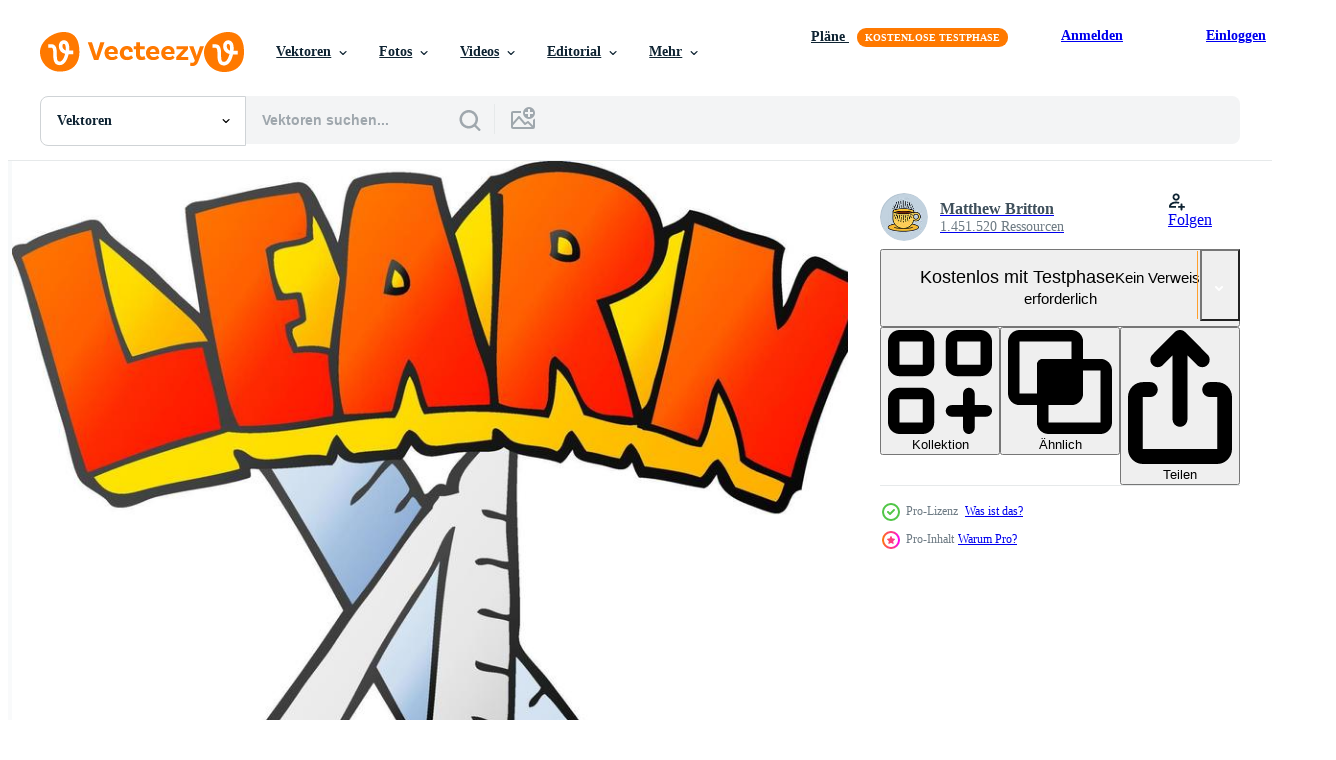

--- FILE ---
content_type: text/html; charset=utf-8
request_url: https://de.vecteezy.com/resources/12017716/show_related_grids_async_content
body_size: 12520
content:
<turbo-frame id="show-related-resources">

  <div data-conversions-category="Vearwandte Vektoren" class="">
    <h2 class="ez-resource-related__header">
      Vearwandte Vektoren
    </h2>

    <ul class="ez-resource-grid ez-resource-grid--main-grid  is-hidden" id="false" data-controller="grid contributor-info" data-grid-track-truncation-value="false" data-max-rows="50" data-row-height="240" data-instant-grid="false" data-truncate-results="false" data-testid="related-resources" data-labels="editable free" style="--editable: &#39;Bearbeitbar&#39;;--free: &#39;Kostenlos&#39;;">

  <li class="ez-resource-grid__item ez-resource-thumb ez-resource-thumb--pro" data-controller="grid-item-decorator" data-position="{{position}}" data-item-id="12017716" data-pro="true" data-grid-target="gridItem" data-w="183" data-h="200" data-grid-item-decorator-free-label-value="Kostenlos" data-action="mouseenter-&gt;grid-item-decorator#hoverThumb:once" data-grid-item-decorator-item-pro-param="Pro" data-grid-item-decorator-resource-id-param="12017716" data-grid-item-decorator-content-type-param="Content-vector" data-grid-item-decorator-image-src-param="https://static.vecteezy.com/system/resources/previews/012/017/716/non_2x/freehand-drawn-cartoon-pencil-and-ruler-under-learn-symbol-vector.jpg" data-grid-item-decorator-pinterest-url-param="https://de.vecteezy.com/vektorkunst/12017716-freihandig-gezeichneter-zeichentrickstift-und-lineal-unter-lernsymbol" data-grid-item-decorator-seo-page-description-param="Freihändig gezeichneter Zeichentrickstift und Lineal unter Lernsymbol" data-grid-item-decorator-user-id-param="7620890" data-grid-item-decorator-user-display-name-param="Matthew Britton" data-grid-item-decorator-avatar-src-param="https://static.vecteezy.com/system/user/avatar/7620890/medium_Lineartestpilot_coffee.jpg" data-grid-item-decorator-uploads-path-param="/membros/lineartestpilot/uploads">

  <script type="application/ld+json" id="media_schema">
  {"@context":"https://schema.org","@type":"ImageObject","name":"Freihändig gezeichneter Zeichentrickstift und Lineal unter Lernsymbol","uploadDate":"2022-09-22T13:51:35-05:00","thumbnailUrl":"https://static.vecteezy.com/ti/gratis-vektor/t1/12017716-freihandig-gezeichneter-zeichentrickstift-und-lineal-unter-lernsymbol-vektor.jpg","contentUrl":"https://static.vecteezy.com/ti/gratis-vektor/p1/12017716-freihandig-gezeichneter-zeichentrickstift-und-lineal-unter-lernsymbol-vektor.jpg","sourceOrganization":"Vecteezy","license":"https://support.vecteezy.com/de/nieuwe-vecteezy-licenties-ByHivesvt","acquireLicensePage":"https://de.vecteezy.com/vektorkunst/12017716-freihandig-gezeichneter-zeichentrickstift-und-lineal-unter-lernsymbol","creator":{"@type":"Person","name":"Matthew Britton"},"copyrightNotice":"Matthew Britton","creditText":"Vecteezy"}
</script>


<a href="/vektorkunst/12017716-freihandig-gezeichneter-zeichentrickstift-und-lineal-unter-lernsymbol" class="ez-resource-thumb__link" title="Freihändig gezeichneter Zeichentrickstift und Lineal unter Lernsymbol" style="--height: 200; --width: 183; " data-action="click-&gt;grid#trackResourceClick mouseenter-&gt;grid#trackResourceHover" data-content-type="vector" data-controller="ez-hover-intent" data-previews-srcs="[&quot;https://static.vecteezy.com/ti/gratis-vektor/p1/12017716-freihandig-gezeichneter-zeichentrickstift-und-lineal-unter-lernsymbol-vektor.jpg&quot;,&quot;https://static.vecteezy.com/ti/gratis-vektor/p2/12017716-freihandig-gezeichneter-zeichentrickstift-und-lineal-unter-lernsymbol-vektor.jpg&quot;]" data-pro="true" data-resource-id="12017716" data-grid-item-decorator-target="link">
    <img src="https://static.vecteezy.com/ti/gratis-vektor/t2/12017716-freihandig-gezeichneter-zeichentrickstift-und-lineal-unter-lernsymbol-vektor.jpg" srcset="https://static.vecteezy.com/ti/gratis-vektor/t1/12017716-freihandig-gezeichneter-zeichentrickstift-und-lineal-unter-lernsymbol-vektor.jpg 2x, https://static.vecteezy.com/ti/gratis-vektor/t2/12017716-freihandig-gezeichneter-zeichentrickstift-und-lineal-unter-lernsymbol-vektor.jpg 1x" class="ez-resource-thumb__img" loading="lazy" decoding="async" width="183" height="200" alt="Freihändig gezeichneter Zeichentrickstift und Lineal unter Lernsymbol vektor">

</a>

  <div class="ez-resource-thumb__label-wrap"></div>
  

  <div class="ez-resource-thumb__hover-state"></div>
</li><li class="ez-resource-grid__item ez-resource-thumb ez-resource-thumb--pro" data-controller="grid-item-decorator" data-position="{{position}}" data-item-id="12362015" data-pro="true" data-grid-target="gridItem" data-w="187" data-h="200" data-grid-item-decorator-free-label-value="Kostenlos" data-action="mouseenter-&gt;grid-item-decorator#hoverThumb:once" data-grid-item-decorator-item-pro-param="Pro" data-grid-item-decorator-resource-id-param="12362015" data-grid-item-decorator-content-type-param="Content-vector" data-grid-item-decorator-image-src-param="https://static.vecteezy.com/system/resources/previews/012/362/015/non_2x/retro-distressed-sticker-of-a-cartoon-pencil-and-ruler-under-learn-symbol-vector.jpg" data-grid-item-decorator-pinterest-url-param="https://de.vecteezy.com/vektorkunst/12362015-retro-distressed-aufkleber-eines-cartoon-bleistifts-und-lineals-unter-lernsymbol" data-grid-item-decorator-seo-page-description-param="Retro-Distressed-Aufkleber eines Cartoon-Bleistifts und Lineals unter Lernsymbol" data-grid-item-decorator-user-id-param="7620890" data-grid-item-decorator-user-display-name-param="Matthew Britton" data-grid-item-decorator-avatar-src-param="https://static.vecteezy.com/system/user/avatar/7620890/medium_Lineartestpilot_coffee.jpg" data-grid-item-decorator-uploads-path-param="/membros/lineartestpilot/uploads">

  <script type="application/ld+json" id="media_schema">
  {"@context":"https://schema.org","@type":"ImageObject","name":"Retro-Distressed-Aufkleber eines Cartoon-Bleistifts und Lineals unter Lernsymbol","uploadDate":"2022-09-29T19:15:25-05:00","thumbnailUrl":"https://static.vecteezy.com/ti/gratis-vektor/t1/12362015-retro-distressed-aufkleber-eines-cartoon-bleistifts-und-lineals-unter-lernsymbol-vektor.jpg","contentUrl":"https://static.vecteezy.com/ti/gratis-vektor/p1/12362015-retro-distressed-aufkleber-eines-cartoon-bleistifts-und-lineals-unter-lernsymbol-vektor.jpg","sourceOrganization":"Vecteezy","license":"https://support.vecteezy.com/de/nieuwe-vecteezy-licenties-ByHivesvt","acquireLicensePage":"https://de.vecteezy.com/vektorkunst/12362015-retro-distressed-aufkleber-eines-cartoon-bleistifts-und-lineals-unter-lernsymbol","creator":{"@type":"Person","name":"Matthew Britton"},"copyrightNotice":"Matthew Britton","creditText":"Vecteezy"}
</script>


<a href="/vektorkunst/12362015-retro-distressed-aufkleber-eines-cartoon-bleistifts-und-lineals-unter-lernsymbol" class="ez-resource-thumb__link" title="Retro-Distressed-Aufkleber eines Cartoon-Bleistifts und Lineals unter Lernsymbol" style="--height: 200; --width: 187; " data-action="click-&gt;grid#trackResourceClick mouseenter-&gt;grid#trackResourceHover" data-content-type="vector" data-controller="ez-hover-intent" data-previews-srcs="[&quot;https://static.vecteezy.com/ti/gratis-vektor/p1/12362015-retro-distressed-aufkleber-eines-cartoon-bleistifts-und-lineals-unter-lernsymbol-vektor.jpg&quot;,&quot;https://static.vecteezy.com/ti/gratis-vektor/p2/12362015-retro-distressed-aufkleber-eines-cartoon-bleistifts-und-lineals-unter-lernsymbol-vektor.jpg&quot;]" data-pro="true" data-resource-id="12362015" data-grid-item-decorator-target="link">
    <img src="https://static.vecteezy.com/ti/gratis-vektor/t2/12362015-retro-distressed-aufkleber-eines-cartoon-bleistifts-und-lineals-unter-lernsymbol-vektor.jpg" srcset="https://static.vecteezy.com/ti/gratis-vektor/t1/12362015-retro-distressed-aufkleber-eines-cartoon-bleistifts-und-lineals-unter-lernsymbol-vektor.jpg 2x, https://static.vecteezy.com/ti/gratis-vektor/t2/12362015-retro-distressed-aufkleber-eines-cartoon-bleistifts-und-lineals-unter-lernsymbol-vektor.jpg 1x" class="ez-resource-thumb__img" loading="lazy" decoding="async" width="187" height="200" alt="Retro-Distressed-Aufkleber eines Cartoon-Bleistifts und Lineals unter Lernsymbol vektor">

</a>

  <div class="ez-resource-thumb__label-wrap"></div>
  

  <div class="ez-resource-thumb__hover-state"></div>
</li><li class="ez-resource-grid__item ez-resource-thumb ez-resource-thumb--pro" data-controller="grid-item-decorator" data-position="{{position}}" data-item-id="11713260" data-pro="true" data-grid-target="gridItem" data-w="187" data-h="200" data-grid-item-decorator-free-label-value="Kostenlos" data-action="mouseenter-&gt;grid-item-decorator#hoverThumb:once" data-grid-item-decorator-item-pro-param="Pro" data-grid-item-decorator-resource-id-param="11713260" data-grid-item-decorator-content-type-param="Content-vector" data-grid-item-decorator-image-src-param="https://static.vecteezy.com/system/resources/previews/011/713/260/non_2x/sticker-of-a-cartoon-pencil-and-ruler-under-learn-symbol-vector.jpg" data-grid-item-decorator-pinterest-url-param="https://de.vecteezy.com/vektorkunst/11713260-aufkleber-eines-zeichentrickstifts-und-lineals-unter-dem-lernsymbol" data-grid-item-decorator-seo-page-description-param="Aufkleber eines Zeichentrickstifts und -lineals unter dem Lernsymbol" data-grid-item-decorator-user-id-param="7620890" data-grid-item-decorator-user-display-name-param="Matthew Britton" data-grid-item-decorator-avatar-src-param="https://static.vecteezy.com/system/user/avatar/7620890/medium_Lineartestpilot_coffee.jpg" data-grid-item-decorator-uploads-path-param="/membros/lineartestpilot/uploads">

  <script type="application/ld+json" id="media_schema">
  {"@context":"https://schema.org","@type":"ImageObject","name":"Aufkleber eines Zeichentrickstifts und -lineals unter dem Lernsymbol","uploadDate":"2022-09-14T20:24:57-05:00","thumbnailUrl":"https://static.vecteezy.com/ti/gratis-vektor/t1/11713260-aufkleber-eines-zeichentrickstifts-und-lineals-unter-dem-lernsymbol-vektor.jpg","contentUrl":"https://static.vecteezy.com/ti/gratis-vektor/p1/11713260-aufkleber-eines-zeichentrickstifts-und-lineals-unter-dem-lernsymbol-vektor.jpg","sourceOrganization":"Vecteezy","license":"https://support.vecteezy.com/de/nieuwe-vecteezy-licenties-ByHivesvt","acquireLicensePage":"https://de.vecteezy.com/vektorkunst/11713260-aufkleber-eines-zeichentrickstifts-und-lineals-unter-dem-lernsymbol","creator":{"@type":"Person","name":"Matthew Britton"},"copyrightNotice":"Matthew Britton","creditText":"Vecteezy"}
</script>


<a href="/vektorkunst/11713260-aufkleber-eines-zeichentrickstifts-und-lineals-unter-dem-lernsymbol" class="ez-resource-thumb__link" title="Aufkleber eines Zeichentrickstifts und -lineals unter dem Lernsymbol" style="--height: 200; --width: 187; " data-action="click-&gt;grid#trackResourceClick mouseenter-&gt;grid#trackResourceHover" data-content-type="vector" data-controller="ez-hover-intent" data-previews-srcs="[&quot;https://static.vecteezy.com/ti/gratis-vektor/p1/11713260-aufkleber-eines-zeichentrickstifts-und-lineals-unter-dem-lernsymbol-vektor.jpg&quot;,&quot;https://static.vecteezy.com/ti/gratis-vektor/p2/11713260-aufkleber-eines-zeichentrickstifts-und-lineals-unter-dem-lernsymbol-vektor.jpg&quot;]" data-pro="true" data-resource-id="11713260" data-grid-item-decorator-target="link">
    <img src="https://static.vecteezy.com/ti/gratis-vektor/t2/11713260-aufkleber-eines-zeichentrickstifts-und-lineals-unter-dem-lernsymbol-vektor.jpg" srcset="https://static.vecteezy.com/ti/gratis-vektor/t1/11713260-aufkleber-eines-zeichentrickstifts-und-lineals-unter-dem-lernsymbol-vektor.jpg 2x, https://static.vecteezy.com/ti/gratis-vektor/t2/11713260-aufkleber-eines-zeichentrickstifts-und-lineals-unter-dem-lernsymbol-vektor.jpg 1x" class="ez-resource-thumb__img" loading="lazy" decoding="async" width="187" height="200" alt="Aufkleber eines Zeichentrickstifts und -lineals unter dem Lernsymbol vektor">

</a>

  <div class="ez-resource-thumb__label-wrap"></div>
  

  <div class="ez-resource-thumb__hover-state"></div>
</li><li class="ez-resource-grid__item ez-resource-thumb ez-resource-thumb--pro" data-controller="grid-item-decorator" data-position="{{position}}" data-item-id="12064650" data-pro="true" data-grid-target="gridItem" data-w="186" data-h="200" data-grid-item-decorator-free-label-value="Kostenlos" data-action="mouseenter-&gt;grid-item-decorator#hoverThumb:once" data-grid-item-decorator-item-pro-param="Pro" data-grid-item-decorator-resource-id-param="12064650" data-grid-item-decorator-content-type-param="Content-vector" data-grid-item-decorator-image-src-param="https://static.vecteezy.com/system/resources/previews/012/064/650/non_2x/flat-color-illustration-of-pencil-and-ruler-under-learn-symbol-vector.jpg" data-grid-item-decorator-pinterest-url-param="https://de.vecteezy.com/vektorkunst/12064650-flache-farbabbildung-von-bleistift-und-lineal-unter-lernsymbol" data-grid-item-decorator-seo-page-description-param="flache farbabbildung von bleistift und lineal unter lernsymbol" data-grid-item-decorator-user-id-param="7620890" data-grid-item-decorator-user-display-name-param="Matthew Britton" data-grid-item-decorator-avatar-src-param="https://static.vecteezy.com/system/user/avatar/7620890/medium_Lineartestpilot_coffee.jpg" data-grid-item-decorator-uploads-path-param="/membros/lineartestpilot/uploads">

  <script type="application/ld+json" id="media_schema">
  {"@context":"https://schema.org","@type":"ImageObject","name":"flache farbabbildung von bleistift und lineal unter lernsymbol","uploadDate":"2022-09-23T09:29:07-05:00","thumbnailUrl":"https://static.vecteezy.com/ti/gratis-vektor/t1/12064650-flache-farbabbildung-von-bleistift-und-lineal-unter-lernsymbol-vektor.jpg","contentUrl":"https://static.vecteezy.com/ti/gratis-vektor/p1/12064650-flache-farbabbildung-von-bleistift-und-lineal-unter-lernsymbol-vektor.jpg","sourceOrganization":"Vecteezy","license":"https://support.vecteezy.com/de/nieuwe-vecteezy-licenties-ByHivesvt","acquireLicensePage":"https://de.vecteezy.com/vektorkunst/12064650-flache-farbabbildung-von-bleistift-und-lineal-unter-lernsymbol","creator":{"@type":"Person","name":"Matthew Britton"},"copyrightNotice":"Matthew Britton","creditText":"Vecteezy"}
</script>


<a href="/vektorkunst/12064650-flache-farbabbildung-von-bleistift-und-lineal-unter-lernsymbol" class="ez-resource-thumb__link" title="flache farbabbildung von bleistift und lineal unter lernsymbol" style="--height: 200; --width: 186; " data-action="click-&gt;grid#trackResourceClick mouseenter-&gt;grid#trackResourceHover" data-content-type="vector" data-controller="ez-hover-intent" data-previews-srcs="[&quot;https://static.vecteezy.com/ti/gratis-vektor/p1/12064650-flache-farbabbildung-von-bleistift-und-lineal-unter-lernsymbol-vektor.jpg&quot;,&quot;https://static.vecteezy.com/ti/gratis-vektor/p2/12064650-flache-farbabbildung-von-bleistift-und-lineal-unter-lernsymbol-vektor.jpg&quot;]" data-pro="true" data-resource-id="12064650" data-grid-item-decorator-target="link">
    <img src="https://static.vecteezy.com/ti/gratis-vektor/t2/12064650-flache-farbabbildung-von-bleistift-und-lineal-unter-lernsymbol-vektor.jpg" srcset="https://static.vecteezy.com/ti/gratis-vektor/t1/12064650-flache-farbabbildung-von-bleistift-und-lineal-unter-lernsymbol-vektor.jpg 2x, https://static.vecteezy.com/ti/gratis-vektor/t2/12064650-flache-farbabbildung-von-bleistift-und-lineal-unter-lernsymbol-vektor.jpg 1x" class="ez-resource-thumb__img" loading="lazy" decoding="async" width="186" height="200" alt="flache farbabbildung von bleistift und lineal unter lernsymbol vektor">

</a>

  <div class="ez-resource-thumb__label-wrap"></div>
  

  <div class="ez-resource-thumb__hover-state"></div>
</li><li class="ez-resource-grid__item ez-resource-thumb ez-resource-thumb--pro" data-controller="grid-item-decorator" data-position="{{position}}" data-item-id="12360733" data-pro="true" data-grid-target="gridItem" data-w="168" data-h="200" data-grid-item-decorator-free-label-value="Kostenlos" data-action="mouseenter-&gt;grid-item-decorator#hoverThumb:once" data-grid-item-decorator-item-pro-param="Pro" data-grid-item-decorator-resource-id-param="12360733" data-grid-item-decorator-content-type-param="Content-vector" data-grid-item-decorator-image-src-param="https://static.vecteezy.com/system/resources/previews/012/360/733/non_2x/sticker-of-a-cartoon-pencil-and-ruler-vector.jpg" data-grid-item-decorator-pinterest-url-param="https://de.vecteezy.com/vektorkunst/12360733-aufkleber-eines-cartoon-bleistifts-und-lineals" data-grid-item-decorator-seo-page-description-param="Aufkleber eines Cartoon-Bleistifts und Lineals" data-grid-item-decorator-user-id-param="7620890" data-grid-item-decorator-user-display-name-param="Matthew Britton" data-grid-item-decorator-avatar-src-param="https://static.vecteezy.com/system/user/avatar/7620890/medium_Lineartestpilot_coffee.jpg" data-grid-item-decorator-uploads-path-param="/membros/lineartestpilot/uploads">

  <script type="application/ld+json" id="media_schema">
  {"@context":"https://schema.org","@type":"ImageObject","name":"Aufkleber eines Cartoon-Bleistifts und Lineals","uploadDate":"2022-09-29T18:55:07-05:00","thumbnailUrl":"https://static.vecteezy.com/ti/gratis-vektor/t1/12360733-aufkleber-eines-cartoon-bleistifts-und-lineals-vektor.jpg","contentUrl":"https://static.vecteezy.com/ti/gratis-vektor/p1/12360733-aufkleber-eines-cartoon-bleistifts-und-lineals-vektor.jpg","sourceOrganization":"Vecteezy","license":"https://support.vecteezy.com/de/nieuwe-vecteezy-licenties-ByHivesvt","acquireLicensePage":"https://de.vecteezy.com/vektorkunst/12360733-aufkleber-eines-cartoon-bleistifts-und-lineals","creator":{"@type":"Person","name":"Matthew Britton"},"copyrightNotice":"Matthew Britton","creditText":"Vecteezy"}
</script>


<a href="/vektorkunst/12360733-aufkleber-eines-cartoon-bleistifts-und-lineals" class="ez-resource-thumb__link" title="Aufkleber eines Cartoon-Bleistifts und Lineals" style="--height: 200; --width: 168; " data-action="click-&gt;grid#trackResourceClick mouseenter-&gt;grid#trackResourceHover" data-content-type="vector" data-controller="ez-hover-intent" data-previews-srcs="[&quot;https://static.vecteezy.com/ti/gratis-vektor/p1/12360733-aufkleber-eines-cartoon-bleistifts-und-lineals-vektor.jpg&quot;,&quot;https://static.vecteezy.com/ti/gratis-vektor/p2/12360733-aufkleber-eines-cartoon-bleistifts-und-lineals-vektor.jpg&quot;]" data-pro="true" data-resource-id="12360733" data-grid-item-decorator-target="link">
    <img src="https://static.vecteezy.com/ti/gratis-vektor/t2/12360733-aufkleber-eines-cartoon-bleistifts-und-lineals-vektor.jpg" srcset="https://static.vecteezy.com/ti/gratis-vektor/t1/12360733-aufkleber-eines-cartoon-bleistifts-und-lineals-vektor.jpg 2x, https://static.vecteezy.com/ti/gratis-vektor/t2/12360733-aufkleber-eines-cartoon-bleistifts-und-lineals-vektor.jpg 1x" class="ez-resource-thumb__img" loading="lazy" decoding="async" width="168" height="200" alt="Aufkleber eines Cartoon-Bleistifts und Lineals vektor">

</a>

  <div class="ez-resource-thumb__label-wrap"></div>
  

  <div class="ez-resource-thumb__hover-state"></div>
</li><li class="ez-resource-grid__item ez-resource-thumb ez-resource-thumb--pro" data-controller="grid-item-decorator" data-position="{{position}}" data-item-id="11783999" data-pro="true" data-grid-target="gridItem" data-w="205" data-h="200" data-grid-item-decorator-free-label-value="Kostenlos" data-action="mouseenter-&gt;grid-item-decorator#hoverThumb:once" data-grid-item-decorator-item-pro-param="Pro" data-grid-item-decorator-resource-id-param="11783999" data-grid-item-decorator-content-type-param="Content-vector" data-grid-item-decorator-image-src-param="https://static.vecteezy.com/system/resources/previews/011/783/999/non_2x/freehand-drawn-thought-bubble-cartoon-pencil-and-ruler-vector.jpg" data-grid-item-decorator-pinterest-url-param="https://de.vecteezy.com/vektorkunst/11783999-freihandig-gezeichneter-gedankenblase-cartoon-bleistift-und-lineal" data-grid-item-decorator-seo-page-description-param="Freihändig gezeichneter Gedankenblase Cartoon Bleistift und Lineal" data-grid-item-decorator-user-id-param="7620890" data-grid-item-decorator-user-display-name-param="Matthew Britton" data-grid-item-decorator-avatar-src-param="https://static.vecteezy.com/system/user/avatar/7620890/medium_Lineartestpilot_coffee.jpg" data-grid-item-decorator-uploads-path-param="/membros/lineartestpilot/uploads">

  <script type="application/ld+json" id="media_schema">
  {"@context":"https://schema.org","@type":"ImageObject","name":"Freihändig gezeichneter Gedankenblase Cartoon Bleistift und Lineal","uploadDate":"2022-09-16T19:27:04-05:00","thumbnailUrl":"https://static.vecteezy.com/ti/gratis-vektor/t1/11783999-freihandig-gezeichneter-gedankenblase-cartoon-bleistift-und-lineal-vektor.jpg","contentUrl":"https://static.vecteezy.com/ti/gratis-vektor/p1/11783999-freihandig-gezeichneter-gedankenblase-cartoon-bleistift-und-lineal-vektor.jpg","sourceOrganization":"Vecteezy","license":"https://support.vecteezy.com/de/nieuwe-vecteezy-licenties-ByHivesvt","acquireLicensePage":"https://de.vecteezy.com/vektorkunst/11783999-freihandig-gezeichneter-gedankenblase-cartoon-bleistift-und-lineal","creator":{"@type":"Person","name":"Matthew Britton"},"copyrightNotice":"Matthew Britton","creditText":"Vecteezy"}
</script>


<a href="/vektorkunst/11783999-freihandig-gezeichneter-gedankenblase-cartoon-bleistift-und-lineal" class="ez-resource-thumb__link" title="Freihändig gezeichneter Gedankenblase Cartoon Bleistift und Lineal" style="--height: 200; --width: 205; " data-action="click-&gt;grid#trackResourceClick mouseenter-&gt;grid#trackResourceHover" data-content-type="vector" data-controller="ez-hover-intent" data-previews-srcs="[&quot;https://static.vecteezy.com/ti/gratis-vektor/p1/11783999-freihandig-gezeichneter-gedankenblase-cartoon-bleistift-und-lineal-vektor.jpg&quot;,&quot;https://static.vecteezy.com/ti/gratis-vektor/p2/11783999-freihandig-gezeichneter-gedankenblase-cartoon-bleistift-und-lineal-vektor.jpg&quot;]" data-pro="true" data-resource-id="11783999" data-grid-item-decorator-target="link">
    <img src="https://static.vecteezy.com/ti/gratis-vektor/t2/11783999-freihandig-gezeichneter-gedankenblase-cartoon-bleistift-und-lineal-vektor.jpg" srcset="https://static.vecteezy.com/ti/gratis-vektor/t1/11783999-freihandig-gezeichneter-gedankenblase-cartoon-bleistift-und-lineal-vektor.jpg 2x, https://static.vecteezy.com/ti/gratis-vektor/t2/11783999-freihandig-gezeichneter-gedankenblase-cartoon-bleistift-und-lineal-vektor.jpg 1x" class="ez-resource-thumb__img" loading="lazy" decoding="async" width="205" height="200" alt="Freihändig gezeichneter Gedankenblase Cartoon Bleistift und Lineal vektor">

</a>

  <div class="ez-resource-thumb__label-wrap"></div>
  

  <div class="ez-resource-thumb__hover-state"></div>
</li><li class="ez-resource-grid__item ez-resource-thumb ez-resource-thumb--pro" data-controller="grid-item-decorator" data-position="{{position}}" data-item-id="12292338" data-pro="true" data-grid-target="gridItem" data-w="163" data-h="200" data-grid-item-decorator-free-label-value="Kostenlos" data-action="mouseenter-&gt;grid-item-decorator#hoverThumb:once" data-grid-item-decorator-item-pro-param="Pro" data-grid-item-decorator-resource-id-param="12292338" data-grid-item-decorator-content-type-param="Content-vector" data-grid-item-decorator-image-src-param="https://static.vecteezy.com/system/resources/previews/012/292/338/non_2x/cartoon-pencil-and-ruler-free-vector.jpg" data-grid-item-decorator-pinterest-url-param="https://de.vecteezy.com/vektorkunst/12292338-cartoon-bleistift-und-lineal" data-grid-item-decorator-seo-page-description-param="Cartoon-Bleistift und Lineal" data-grid-item-decorator-user-id-param="7620890" data-grid-item-decorator-user-display-name-param="Matthew Britton" data-grid-item-decorator-avatar-src-param="https://static.vecteezy.com/system/user/avatar/7620890/medium_Lineartestpilot_coffee.jpg" data-grid-item-decorator-uploads-path-param="/membros/lineartestpilot/uploads">

  <script type="application/ld+json" id="media_schema">
  {"@context":"https://schema.org","@type":"ImageObject","name":"Cartoon-Bleistift und Lineal","uploadDate":"2022-09-28T18:15:59-05:00","thumbnailUrl":"https://static.vecteezy.com/ti/gratis-vektor/t1/12292338-cartoon-bleistift-und-lineal-vektor.jpg","contentUrl":"https://static.vecteezy.com/ti/gratis-vektor/p1/12292338-cartoon-bleistift-und-lineal-vektor.jpg","sourceOrganization":"Vecteezy","license":"https://support.vecteezy.com/de/nieuwe-vecteezy-licenties-ByHivesvt","acquireLicensePage":"https://de.vecteezy.com/vektorkunst/12292338-cartoon-bleistift-und-lineal","creator":{"@type":"Person","name":"Matthew Britton"},"copyrightNotice":"Matthew Britton","creditText":"Vecteezy"}
</script>


<a href="/vektorkunst/12292338-cartoon-bleistift-und-lineal" class="ez-resource-thumb__link" title="Cartoon-Bleistift und Lineal" style="--height: 200; --width: 163; " data-action="click-&gt;grid#trackResourceClick mouseenter-&gt;grid#trackResourceHover" data-content-type="vector" data-controller="ez-hover-intent" data-previews-srcs="[&quot;https://static.vecteezy.com/ti/gratis-vektor/p1/12292338-cartoon-bleistift-und-lineal-vektor.jpg&quot;,&quot;https://static.vecteezy.com/ti/gratis-vektor/p2/12292338-cartoon-bleistift-und-lineal-vektor.jpg&quot;]" data-pro="true" data-resource-id="12292338" data-grid-item-decorator-target="link">
    <img src="https://static.vecteezy.com/ti/gratis-vektor/t2/12292338-cartoon-bleistift-und-lineal-vektor.jpg" srcset="https://static.vecteezy.com/ti/gratis-vektor/t1/12292338-cartoon-bleistift-und-lineal-vektor.jpg 2x, https://static.vecteezy.com/ti/gratis-vektor/t2/12292338-cartoon-bleistift-und-lineal-vektor.jpg 1x" class="ez-resource-thumb__img" loading="lazy" decoding="async" width="163" height="200" alt="Cartoon-Bleistift und Lineal vektor">

</a>

  <div class="ez-resource-thumb__label-wrap"></div>
  

  <div class="ez-resource-thumb__hover-state"></div>
</li><li class="ez-resource-grid__item ez-resource-thumb ez-resource-thumb--pro" data-controller="grid-item-decorator" data-position="{{position}}" data-item-id="10765276" data-pro="true" data-grid-target="gridItem" data-w="164" data-h="200" data-grid-item-decorator-free-label-value="Kostenlos" data-action="mouseenter-&gt;grid-item-decorator#hoverThumb:once" data-grid-item-decorator-item-pro-param="Pro" data-grid-item-decorator-resource-id-param="10765276" data-grid-item-decorator-content-type-param="Content-vector" data-grid-item-decorator-image-src-param="https://static.vecteezy.com/system/resources/previews/010/765/276/non_2x/retro-distressed-sticker-of-a-cartoon-pencil-and-ruler-vector.jpg" data-grid-item-decorator-pinterest-url-param="https://de.vecteezy.com/vektorkunst/10765276-retro-distressed-aufkleber-eines-cartoon-bleistifts-und-lineals" data-grid-item-decorator-seo-page-description-param="Retro-Distressed-Aufkleber eines Cartoon-Bleistifts und Lineals" data-grid-item-decorator-user-id-param="7620890" data-grid-item-decorator-user-display-name-param="Matthew Britton" data-grid-item-decorator-avatar-src-param="https://static.vecteezy.com/system/user/avatar/7620890/medium_Lineartestpilot_coffee.jpg" data-grid-item-decorator-uploads-path-param="/membros/lineartestpilot/uploads">

  <script type="application/ld+json" id="media_schema">
  {"@context":"https://schema.org","@type":"ImageObject","name":"Retro-Distressed-Aufkleber eines Cartoon-Bleistifts und Lineals","uploadDate":"2022-08-23T18:31:40-05:00","thumbnailUrl":"https://static.vecteezy.com/ti/gratis-vektor/t1/10765276-retro-distressed-aufkleber-eines-cartoon-bleistifts-und-lineals-vektor.jpg","contentUrl":"https://static.vecteezy.com/ti/gratis-vektor/p1/10765276-retro-distressed-aufkleber-eines-cartoon-bleistifts-und-lineals-vektor.jpg","sourceOrganization":"Vecteezy","license":"https://support.vecteezy.com/de/nieuwe-vecteezy-licenties-ByHivesvt","acquireLicensePage":"https://de.vecteezy.com/vektorkunst/10765276-retro-distressed-aufkleber-eines-cartoon-bleistifts-und-lineals","creator":{"@type":"Person","name":"Matthew Britton"},"copyrightNotice":"Matthew Britton","creditText":"Vecteezy"}
</script>


<a href="/vektorkunst/10765276-retro-distressed-aufkleber-eines-cartoon-bleistifts-und-lineals" class="ez-resource-thumb__link" title="Retro-Distressed-Aufkleber eines Cartoon-Bleistifts und Lineals" style="--height: 200; --width: 164; " data-action="click-&gt;grid#trackResourceClick mouseenter-&gt;grid#trackResourceHover" data-content-type="vector" data-controller="ez-hover-intent" data-previews-srcs="[&quot;https://static.vecteezy.com/ti/gratis-vektor/p1/10765276-retro-distressed-aufkleber-eines-cartoon-bleistifts-und-lineals-vektor.jpg&quot;,&quot;https://static.vecteezy.com/ti/gratis-vektor/p2/10765276-retro-distressed-aufkleber-eines-cartoon-bleistifts-und-lineals-vektor.jpg&quot;]" data-pro="true" data-resource-id="10765276" data-grid-item-decorator-target="link">
    <img src="https://static.vecteezy.com/ti/gratis-vektor/t2/10765276-retro-distressed-aufkleber-eines-cartoon-bleistifts-und-lineals-vektor.jpg" srcset="https://static.vecteezy.com/ti/gratis-vektor/t1/10765276-retro-distressed-aufkleber-eines-cartoon-bleistifts-und-lineals-vektor.jpg 2x, https://static.vecteezy.com/ti/gratis-vektor/t2/10765276-retro-distressed-aufkleber-eines-cartoon-bleistifts-und-lineals-vektor.jpg 1x" class="ez-resource-thumb__img" loading="lazy" decoding="async" width="164" height="200" alt="Retro-Distressed-Aufkleber eines Cartoon-Bleistifts und Lineals vektor">

</a>

  <div class="ez-resource-thumb__label-wrap"></div>
  

  <div class="ez-resource-thumb__hover-state"></div>
</li><li class="ez-resource-grid__item ez-resource-thumb ez-resource-thumb--pro" data-controller="grid-item-decorator" data-position="{{position}}" data-item-id="12057784" data-pro="true" data-grid-target="gridItem" data-w="164" data-h="200" data-grid-item-decorator-free-label-value="Kostenlos" data-action="mouseenter-&gt;grid-item-decorator#hoverThumb:once" data-grid-item-decorator-item-pro-param="Pro" data-grid-item-decorator-resource-id-param="12057784" data-grid-item-decorator-content-type-param="Content-vector" data-grid-item-decorator-image-src-param="https://static.vecteezy.com/system/resources/previews/012/057/784/non_2x/flat-color-illustration-of-pencil-and-ruler-vector.jpg" data-grid-item-decorator-pinterest-url-param="https://de.vecteezy.com/vektorkunst/12057784-flache-farbabbildung-von-bleistift-und-lineal" data-grid-item-decorator-seo-page-description-param="flache farbabbildung von bleistift und lineal" data-grid-item-decorator-user-id-param="7620890" data-grid-item-decorator-user-display-name-param="Matthew Britton" data-grid-item-decorator-avatar-src-param="https://static.vecteezy.com/system/user/avatar/7620890/medium_Lineartestpilot_coffee.jpg" data-grid-item-decorator-uploads-path-param="/membros/lineartestpilot/uploads">

  <script type="application/ld+json" id="media_schema">
  {"@context":"https://schema.org","@type":"ImageObject","name":"flache farbabbildung von bleistift und lineal","uploadDate":"2022-09-23T05:24:04-05:00","thumbnailUrl":"https://static.vecteezy.com/ti/gratis-vektor/t1/12057784-flache-farbabbildung-von-bleistift-und-lineal-vektor.jpg","contentUrl":"https://static.vecteezy.com/ti/gratis-vektor/p1/12057784-flache-farbabbildung-von-bleistift-und-lineal-vektor.jpg","sourceOrganization":"Vecteezy","license":"https://support.vecteezy.com/de/nieuwe-vecteezy-licenties-ByHivesvt","acquireLicensePage":"https://de.vecteezy.com/vektorkunst/12057784-flache-farbabbildung-von-bleistift-und-lineal","creator":{"@type":"Person","name":"Matthew Britton"},"copyrightNotice":"Matthew Britton","creditText":"Vecteezy"}
</script>


<a href="/vektorkunst/12057784-flache-farbabbildung-von-bleistift-und-lineal" class="ez-resource-thumb__link" title="flache farbabbildung von bleistift und lineal" style="--height: 200; --width: 164; " data-action="click-&gt;grid#trackResourceClick mouseenter-&gt;grid#trackResourceHover" data-content-type="vector" data-controller="ez-hover-intent" data-previews-srcs="[&quot;https://static.vecteezy.com/ti/gratis-vektor/p1/12057784-flache-farbabbildung-von-bleistift-und-lineal-vektor.jpg&quot;,&quot;https://static.vecteezy.com/ti/gratis-vektor/p2/12057784-flache-farbabbildung-von-bleistift-und-lineal-vektor.jpg&quot;]" data-pro="true" data-resource-id="12057784" data-grid-item-decorator-target="link">
    <img src="https://static.vecteezy.com/ti/gratis-vektor/t2/12057784-flache-farbabbildung-von-bleistift-und-lineal-vektor.jpg" srcset="https://static.vecteezy.com/ti/gratis-vektor/t1/12057784-flache-farbabbildung-von-bleistift-und-lineal-vektor.jpg 2x, https://static.vecteezy.com/ti/gratis-vektor/t2/12057784-flache-farbabbildung-von-bleistift-und-lineal-vektor.jpg 1x" class="ez-resource-thumb__img" loading="lazy" decoding="async" width="164" height="200" alt="flache farbabbildung von bleistift und lineal vektor">

</a>

  <div class="ez-resource-thumb__label-wrap"></div>
  

  <div class="ez-resource-thumb__hover-state"></div>
</li><li class="ez-resource-grid__item ez-resource-thumb ez-resource-thumb--pro" data-controller="grid-item-decorator" data-position="{{position}}" data-item-id="12170242" data-pro="true" data-grid-target="gridItem" data-w="144" data-h="200" data-grid-item-decorator-free-label-value="Kostenlos" data-action="mouseenter-&gt;grid-item-decorator#hoverThumb:once" data-grid-item-decorator-item-pro-param="Pro" data-grid-item-decorator-resource-id-param="12170242" data-grid-item-decorator-content-type-param="Content-vector" data-grid-item-decorator-image-src-param="https://static.vecteezy.com/system/resources/previews/012/170/242/non_2x/flat-color-illustration-of-a-cartoon-books-and-coffee-cup-under-learn-symbol-free-vector.jpg" data-grid-item-decorator-pinterest-url-param="https://de.vecteezy.com/vektorkunst/12170242-flache-farbillustration-eines-karikaturbuchs-und-einer-kaffeetasse-unter-dem-lernsymbol" data-grid-item-decorator-seo-page-description-param="flache farbillustration eines karikaturbuchs und einer kaffeetasse unter dem lernsymbol" data-grid-item-decorator-user-id-param="7620890" data-grid-item-decorator-user-display-name-param="Matthew Britton" data-grid-item-decorator-avatar-src-param="https://static.vecteezy.com/system/user/avatar/7620890/medium_Lineartestpilot_coffee.jpg" data-grid-item-decorator-uploads-path-param="/membros/lineartestpilot/uploads">

  <script type="application/ld+json" id="media_schema">
  {"@context":"https://schema.org","@type":"ImageObject","name":"flache farbillustration eines karikaturbuchs und einer kaffeetasse unter dem lernsymbol","uploadDate":"2022-09-25T21:40:50-05:00","thumbnailUrl":"https://static.vecteezy.com/ti/gratis-vektor/t1/12170242-flache-farbillustration-eines-karikaturbuchs-und-einer-kaffeetasse-unter-dem-lernsymbol-vektor.jpg","contentUrl":"https://static.vecteezy.com/ti/gratis-vektor/p1/12170242-flache-farbillustration-eines-karikaturbuchs-und-einer-kaffeetasse-unter-dem-lernsymbol-vektor.jpg","sourceOrganization":"Vecteezy","license":"https://support.vecteezy.com/de/nieuwe-vecteezy-licenties-ByHivesvt","acquireLicensePage":"https://de.vecteezy.com/vektorkunst/12170242-flache-farbillustration-eines-karikaturbuchs-und-einer-kaffeetasse-unter-dem-lernsymbol","creator":{"@type":"Person","name":"Matthew Britton"},"copyrightNotice":"Matthew Britton","creditText":"Vecteezy"}
</script>


<a href="/vektorkunst/12170242-flache-farbillustration-eines-karikaturbuchs-und-einer-kaffeetasse-unter-dem-lernsymbol" class="ez-resource-thumb__link" title="flache farbillustration eines karikaturbuchs und einer kaffeetasse unter dem lernsymbol" style="--height: 200; --width: 144; " data-action="click-&gt;grid#trackResourceClick mouseenter-&gt;grid#trackResourceHover" data-content-type="vector" data-controller="ez-hover-intent" data-previews-srcs="[&quot;https://static.vecteezy.com/ti/gratis-vektor/p1/12170242-flache-farbillustration-eines-karikaturbuchs-und-einer-kaffeetasse-unter-dem-lernsymbol-vektor.jpg&quot;,&quot;https://static.vecteezy.com/ti/gratis-vektor/p2/12170242-flache-farbillustration-eines-karikaturbuchs-und-einer-kaffeetasse-unter-dem-lernsymbol-vektor.jpg&quot;]" data-pro="true" data-resource-id="12170242" data-grid-item-decorator-target="link">
    <img src="https://static.vecteezy.com/ti/gratis-vektor/t2/12170242-flache-farbillustration-eines-karikaturbuchs-und-einer-kaffeetasse-unter-dem-lernsymbol-vektor.jpg" srcset="https://static.vecteezy.com/ti/gratis-vektor/t1/12170242-flache-farbillustration-eines-karikaturbuchs-und-einer-kaffeetasse-unter-dem-lernsymbol-vektor.jpg 2x, https://static.vecteezy.com/ti/gratis-vektor/t2/12170242-flache-farbillustration-eines-karikaturbuchs-und-einer-kaffeetasse-unter-dem-lernsymbol-vektor.jpg 1x" class="ez-resource-thumb__img" loading="lazy" decoding="async" width="144" height="200" alt="flache farbillustration eines karikaturbuchs und einer kaffeetasse unter dem lernsymbol vektor">

</a>

  <div class="ez-resource-thumb__label-wrap"></div>
  

  <div class="ez-resource-thumb__hover-state"></div>
</li><li class="ez-resource-grid__item ez-resource-thumb ez-resource-thumb--pro" data-controller="grid-item-decorator" data-position="{{position}}" data-item-id="12017217" data-pro="true" data-grid-target="gridItem" data-w="143" data-h="200" data-grid-item-decorator-free-label-value="Kostenlos" data-action="mouseenter-&gt;grid-item-decorator#hoverThumb:once" data-grid-item-decorator-item-pro-param="Pro" data-grid-item-decorator-resource-id-param="12017217" data-grid-item-decorator-content-type-param="Content-vector" data-grid-item-decorator-image-src-param="https://static.vecteezy.com/system/resources/previews/012/017/217/non_2x/freehand-drawn-cartoon-books-and-coffee-cup-under-learn-symbol-vector.jpg" data-grid-item-decorator-pinterest-url-param="https://de.vecteezy.com/vektorkunst/12017217-freihandig-gezeichnete-cartoon-bucher-und-kaffeetasse-unter-lernsymbol" data-grid-item-decorator-seo-page-description-param="Freihändig gezeichnete Cartoon-Bücher und Kaffeetasse unter Lernsymbol" data-grid-item-decorator-user-id-param="7620890" data-grid-item-decorator-user-display-name-param="Matthew Britton" data-grid-item-decorator-avatar-src-param="https://static.vecteezy.com/system/user/avatar/7620890/medium_Lineartestpilot_coffee.jpg" data-grid-item-decorator-uploads-path-param="/membros/lineartestpilot/uploads">

  <script type="application/ld+json" id="media_schema">
  {"@context":"https://schema.org","@type":"ImageObject","name":"Freihändig gezeichnete Cartoon-Bücher und Kaffeetasse unter Lernsymbol","uploadDate":"2022-09-22T13:44:29-05:00","thumbnailUrl":"https://static.vecteezy.com/ti/gratis-vektor/t1/12017217-freihandig-gezeichnete-cartoon-bucher-und-kaffeetasse-unter-lernsymbol-vektor.jpg","contentUrl":"https://static.vecteezy.com/ti/gratis-vektor/p1/12017217-freihandig-gezeichnete-cartoon-bucher-und-kaffeetasse-unter-lernsymbol-vektor.jpg","sourceOrganization":"Vecteezy","license":"https://support.vecteezy.com/de/nieuwe-vecteezy-licenties-ByHivesvt","acquireLicensePage":"https://de.vecteezy.com/vektorkunst/12017217-freihandig-gezeichnete-cartoon-bucher-und-kaffeetasse-unter-lernsymbol","creator":{"@type":"Person","name":"Matthew Britton"},"copyrightNotice":"Matthew Britton","creditText":"Vecteezy"}
</script>


<a href="/vektorkunst/12017217-freihandig-gezeichnete-cartoon-bucher-und-kaffeetasse-unter-lernsymbol" class="ez-resource-thumb__link" title="Freihändig gezeichnete Cartoon-Bücher und Kaffeetasse unter Lernsymbol" style="--height: 200; --width: 143; " data-action="click-&gt;grid#trackResourceClick mouseenter-&gt;grid#trackResourceHover" data-content-type="vector" data-controller="ez-hover-intent" data-previews-srcs="[&quot;https://static.vecteezy.com/ti/gratis-vektor/p1/12017217-freihandig-gezeichnete-cartoon-bucher-und-kaffeetasse-unter-lernsymbol-vektor.jpg&quot;,&quot;https://static.vecteezy.com/ti/gratis-vektor/p2/12017217-freihandig-gezeichnete-cartoon-bucher-und-kaffeetasse-unter-lernsymbol-vektor.jpg&quot;]" data-pro="true" data-resource-id="12017217" data-grid-item-decorator-target="link">
    <img src="https://static.vecteezy.com/ti/gratis-vektor/t2/12017217-freihandig-gezeichnete-cartoon-bucher-und-kaffeetasse-unter-lernsymbol-vektor.jpg" srcset="https://static.vecteezy.com/ti/gratis-vektor/t1/12017217-freihandig-gezeichnete-cartoon-bucher-und-kaffeetasse-unter-lernsymbol-vektor.jpg 2x, https://static.vecteezy.com/ti/gratis-vektor/t2/12017217-freihandig-gezeichnete-cartoon-bucher-und-kaffeetasse-unter-lernsymbol-vektor.jpg 1x" class="ez-resource-thumb__img" loading="lazy" decoding="async" width="143" height="200" alt="Freihändig gezeichnete Cartoon-Bücher und Kaffeetasse unter Lernsymbol vektor">

</a>

  <div class="ez-resource-thumb__label-wrap"></div>
  

  <div class="ez-resource-thumb__hover-state"></div>
</li><li class="ez-resource-grid__item ez-resource-thumb ez-resource-thumb--pro" data-controller="grid-item-decorator" data-position="{{position}}" data-item-id="10780176" data-pro="true" data-grid-target="gridItem" data-w="151" data-h="200" data-grid-item-decorator-free-label-value="Kostenlos" data-action="mouseenter-&gt;grid-item-decorator#hoverThumb:once" data-grid-item-decorator-item-pro-param="Pro" data-grid-item-decorator-resource-id-param="10780176" data-grid-item-decorator-content-type-param="Content-vector" data-grid-item-decorator-image-src-param="https://static.vecteezy.com/system/resources/previews/010/780/176/non_2x/sticker-of-a-cartoon-books-and-coffee-cup-under-learn-symbol-vector.jpg" data-grid-item-decorator-pinterest-url-param="https://de.vecteezy.com/vektorkunst/10780176-aufkleber-eines-zeichentrickbuchs-und-einer-kaffeetasse-unter-dem-lernsymbol" data-grid-item-decorator-seo-page-description-param="Aufkleber eines Zeichentrickbuchs und einer Kaffeetasse unter dem Lernsymbol" data-grid-item-decorator-user-id-param="7620890" data-grid-item-decorator-user-display-name-param="Matthew Britton" data-grid-item-decorator-avatar-src-param="https://static.vecteezy.com/system/user/avatar/7620890/medium_Lineartestpilot_coffee.jpg" data-grid-item-decorator-uploads-path-param="/membros/lineartestpilot/uploads">

  <script type="application/ld+json" id="media_schema">
  {"@context":"https://schema.org","@type":"ImageObject","name":"Aufkleber eines Zeichentrickbuchs und einer Kaffeetasse unter dem Lernsymbol","uploadDate":"2022-08-24T00:01:00-05:00","thumbnailUrl":"https://static.vecteezy.com/ti/gratis-vektor/t1/10780176-aufkleber-eines-zeichentrickbuchs-und-einer-kaffeetasse-unter-dem-lernsymbol-vektor.jpg","contentUrl":"https://static.vecteezy.com/ti/gratis-vektor/p1/10780176-aufkleber-eines-zeichentrickbuchs-und-einer-kaffeetasse-unter-dem-lernsymbol-vektor.jpg","sourceOrganization":"Vecteezy","license":"https://support.vecteezy.com/de/nieuwe-vecteezy-licenties-ByHivesvt","acquireLicensePage":"https://de.vecteezy.com/vektorkunst/10780176-aufkleber-eines-zeichentrickbuchs-und-einer-kaffeetasse-unter-dem-lernsymbol","creator":{"@type":"Person","name":"Matthew Britton"},"copyrightNotice":"Matthew Britton","creditText":"Vecteezy"}
</script>


<a href="/vektorkunst/10780176-aufkleber-eines-zeichentrickbuchs-und-einer-kaffeetasse-unter-dem-lernsymbol" class="ez-resource-thumb__link" title="Aufkleber eines Zeichentrickbuchs und einer Kaffeetasse unter dem Lernsymbol" style="--height: 200; --width: 151; " data-action="click-&gt;grid#trackResourceClick mouseenter-&gt;grid#trackResourceHover" data-content-type="vector" data-controller="ez-hover-intent" data-previews-srcs="[&quot;https://static.vecteezy.com/ti/gratis-vektor/p1/10780176-aufkleber-eines-zeichentrickbuchs-und-einer-kaffeetasse-unter-dem-lernsymbol-vektor.jpg&quot;,&quot;https://static.vecteezy.com/ti/gratis-vektor/p2/10780176-aufkleber-eines-zeichentrickbuchs-und-einer-kaffeetasse-unter-dem-lernsymbol-vektor.jpg&quot;]" data-pro="true" data-resource-id="10780176" data-grid-item-decorator-target="link">
    <img src="https://static.vecteezy.com/ti/gratis-vektor/t2/10780176-aufkleber-eines-zeichentrickbuchs-und-einer-kaffeetasse-unter-dem-lernsymbol-vektor.jpg" srcset="https://static.vecteezy.com/ti/gratis-vektor/t1/10780176-aufkleber-eines-zeichentrickbuchs-und-einer-kaffeetasse-unter-dem-lernsymbol-vektor.jpg 2x, https://static.vecteezy.com/ti/gratis-vektor/t2/10780176-aufkleber-eines-zeichentrickbuchs-und-einer-kaffeetasse-unter-dem-lernsymbol-vektor.jpg 1x" class="ez-resource-thumb__img" loading="lazy" decoding="async" width="151" height="200" alt="Aufkleber eines Zeichentrickbuchs und einer Kaffeetasse unter dem Lernsymbol vektor">

</a>

  <div class="ez-resource-thumb__label-wrap"></div>
  

  <div class="ez-resource-thumb__hover-state"></div>
</li><li class="ez-resource-grid__item ez-resource-thumb ez-resource-thumb--pro" data-controller="grid-item-decorator" data-position="{{position}}" data-item-id="10765144" data-pro="true" data-grid-target="gridItem" data-w="151" data-h="200" data-grid-item-decorator-free-label-value="Kostenlos" data-action="mouseenter-&gt;grid-item-decorator#hoverThumb:once" data-grid-item-decorator-item-pro-param="Pro" data-grid-item-decorator-resource-id-param="10765144" data-grid-item-decorator-content-type-param="Content-vector" data-grid-item-decorator-image-src-param="https://static.vecteezy.com/system/resources/previews/010/765/144/non_2x/retro-distressed-sticker-of-a-cartoon-books-and-coffee-cup-under-learn-symbol-vector.jpg" data-grid-item-decorator-pinterest-url-param="https://de.vecteezy.com/vektorkunst/10765144-retro-distressed-aufkleber-eines-cartoon-buchers-und-einer-kaffeetasse-unter-dem-lernsymbol" data-grid-item-decorator-seo-page-description-param="Retro-Distressed-Aufkleber eines Cartoon-Büchers und einer Kaffeetasse unter dem Lernsymbol" data-grid-item-decorator-user-id-param="7620890" data-grid-item-decorator-user-display-name-param="Matthew Britton" data-grid-item-decorator-avatar-src-param="https://static.vecteezy.com/system/user/avatar/7620890/medium_Lineartestpilot_coffee.jpg" data-grid-item-decorator-uploads-path-param="/membros/lineartestpilot/uploads">

  <script type="application/ld+json" id="media_schema">
  {"@context":"https://schema.org","@type":"ImageObject","name":"Retro-Distressed-Aufkleber eines Cartoon-Büchers und einer Kaffeetasse unter dem Lernsymbol","uploadDate":"2022-08-23T18:28:59-05:00","thumbnailUrl":"https://static.vecteezy.com/ti/gratis-vektor/t1/10765144-retro-distressed-aufkleber-eines-cartoon-buchers-und-einer-kaffeetasse-unter-dem-lernsymbol-vektor.jpg","contentUrl":"https://static.vecteezy.com/ti/gratis-vektor/p1/10765144-retro-distressed-aufkleber-eines-cartoon-buchers-und-einer-kaffeetasse-unter-dem-lernsymbol-vektor.jpg","sourceOrganization":"Vecteezy","license":"https://support.vecteezy.com/de/nieuwe-vecteezy-licenties-ByHivesvt","acquireLicensePage":"https://de.vecteezy.com/vektorkunst/10765144-retro-distressed-aufkleber-eines-cartoon-buchers-und-einer-kaffeetasse-unter-dem-lernsymbol","creator":{"@type":"Person","name":"Matthew Britton"},"copyrightNotice":"Matthew Britton","creditText":"Vecteezy"}
</script>


<a href="/vektorkunst/10765144-retro-distressed-aufkleber-eines-cartoon-buchers-und-einer-kaffeetasse-unter-dem-lernsymbol" class="ez-resource-thumb__link" title="Retro-Distressed-Aufkleber eines Cartoon-Büchers und einer Kaffeetasse unter dem Lernsymbol" style="--height: 200; --width: 151; " data-action="click-&gt;grid#trackResourceClick mouseenter-&gt;grid#trackResourceHover" data-content-type="vector" data-controller="ez-hover-intent" data-previews-srcs="[&quot;https://static.vecteezy.com/ti/gratis-vektor/p1/10765144-retro-distressed-aufkleber-eines-cartoon-buchers-und-einer-kaffeetasse-unter-dem-lernsymbol-vektor.jpg&quot;,&quot;https://static.vecteezy.com/ti/gratis-vektor/p2/10765144-retro-distressed-aufkleber-eines-cartoon-buchers-und-einer-kaffeetasse-unter-dem-lernsymbol-vektor.jpg&quot;]" data-pro="true" data-resource-id="10765144" data-grid-item-decorator-target="link">
    <img src="https://static.vecteezy.com/ti/gratis-vektor/t2/10765144-retro-distressed-aufkleber-eines-cartoon-buchers-und-einer-kaffeetasse-unter-dem-lernsymbol-vektor.jpg" srcset="https://static.vecteezy.com/ti/gratis-vektor/t1/10765144-retro-distressed-aufkleber-eines-cartoon-buchers-und-einer-kaffeetasse-unter-dem-lernsymbol-vektor.jpg 2x, https://static.vecteezy.com/ti/gratis-vektor/t2/10765144-retro-distressed-aufkleber-eines-cartoon-buchers-und-einer-kaffeetasse-unter-dem-lernsymbol-vektor.jpg 1x" class="ez-resource-thumb__img" loading="lazy" decoding="async" width="151" height="200" alt="Retro-Distressed-Aufkleber eines Cartoon-Büchers und einer Kaffeetasse unter dem Lernsymbol vektor">

</a>

  <div class="ez-resource-thumb__label-wrap"></div>
  

  <div class="ez-resource-thumb__hover-state"></div>
</li><li class="ez-resource-grid__item ez-resource-thumb ez-resource-thumb--pro" data-controller="grid-item-decorator" data-position="{{position}}" data-item-id="12290508" data-pro="true" data-grid-target="gridItem" data-w="209" data-h="200" data-grid-item-decorator-free-label-value="Kostenlos" data-action="mouseenter-&gt;grid-item-decorator#hoverThumb:once" data-grid-item-decorator-item-pro-param="Pro" data-grid-item-decorator-resource-id-param="12290508" data-grid-item-decorator-content-type-param="Content-vector" data-grid-item-decorator-image-src-param="https://static.vecteezy.com/system/resources/previews/012/290/508/non_2x/cartoon-set-square-free-vector.jpg" data-grid-item-decorator-pinterest-url-param="https://de.vecteezy.com/vektorkunst/12290508-cartoon-quadrat" data-grid-item-decorator-seo-page-description-param="Cartoon-Quadrat" data-grid-item-decorator-user-id-param="7620890" data-grid-item-decorator-user-display-name-param="Matthew Britton" data-grid-item-decorator-avatar-src-param="https://static.vecteezy.com/system/user/avatar/7620890/medium_Lineartestpilot_coffee.jpg" data-grid-item-decorator-uploads-path-param="/membros/lineartestpilot/uploads">

  <script type="application/ld+json" id="media_schema">
  {"@context":"https://schema.org","@type":"ImageObject","name":"Cartoon-Quadrat","uploadDate":"2022-09-28T17:34:16-05:00","thumbnailUrl":"https://static.vecteezy.com/ti/gratis-vektor/t1/12290508-cartoon-quadrat-vektor.jpg","contentUrl":"https://static.vecteezy.com/ti/gratis-vektor/p1/12290508-cartoon-quadrat-vektor.jpg","sourceOrganization":"Vecteezy","license":"https://support.vecteezy.com/de/nieuwe-vecteezy-licenties-ByHivesvt","acquireLicensePage":"https://de.vecteezy.com/vektorkunst/12290508-cartoon-quadrat","creator":{"@type":"Person","name":"Matthew Britton"},"copyrightNotice":"Matthew Britton","creditText":"Vecteezy"}
</script>


<a href="/vektorkunst/12290508-cartoon-quadrat" class="ez-resource-thumb__link" title="Cartoon-Quadrat" style="--height: 200; --width: 209; " data-action="click-&gt;grid#trackResourceClick mouseenter-&gt;grid#trackResourceHover" data-content-type="vector" data-controller="ez-hover-intent" data-previews-srcs="[&quot;https://static.vecteezy.com/ti/gratis-vektor/p1/12290508-cartoon-quadrat-vektor.jpg&quot;,&quot;https://static.vecteezy.com/ti/gratis-vektor/p2/12290508-cartoon-quadrat-vektor.jpg&quot;]" data-pro="true" data-resource-id="12290508" data-grid-item-decorator-target="link">
    <img src="https://static.vecteezy.com/ti/gratis-vektor/t2/12290508-cartoon-quadrat-vektor.jpg" srcset="https://static.vecteezy.com/ti/gratis-vektor/t1/12290508-cartoon-quadrat-vektor.jpg 2x, https://static.vecteezy.com/ti/gratis-vektor/t2/12290508-cartoon-quadrat-vektor.jpg 1x" class="ez-resource-thumb__img" loading="lazy" decoding="async" width="209" height="200" alt="Cartoon-Quadrat vektor">

</a>

  <div class="ez-resource-thumb__label-wrap"></div>
  

  <div class="ez-resource-thumb__hover-state"></div>
</li><li class="ez-resource-grid__item ez-resource-thumb ez-resource-thumb--pro" data-controller="grid-item-decorator" data-position="{{position}}" data-item-id="11417097" data-pro="true" data-grid-target="gridItem" data-w="208" data-h="200" data-grid-item-decorator-free-label-value="Kostenlos" data-action="mouseenter-&gt;grid-item-decorator#hoverThumb:once" data-grid-item-decorator-item-pro-param="Pro" data-grid-item-decorator-resource-id-param="11417097" data-grid-item-decorator-content-type-param="Content-vector" data-grid-item-decorator-image-src-param="https://static.vecteezy.com/system/resources/previews/011/417/097/non_2x/retro-distressed-sticker-of-a-cartoon-set-square-vector.jpg" data-grid-item-decorator-pinterest-url-param="https://de.vecteezy.com/vektorkunst/11417097-retro-distressed-aufkleber-eines-cartoon-set-quadrats" data-grid-item-decorator-seo-page-description-param="Retro-Distressed-Aufkleber eines Cartoon-Set-Quadrats" data-grid-item-decorator-user-id-param="7620890" data-grid-item-decorator-user-display-name-param="Matthew Britton" data-grid-item-decorator-avatar-src-param="https://static.vecteezy.com/system/user/avatar/7620890/medium_Lineartestpilot_coffee.jpg" data-grid-item-decorator-uploads-path-param="/membros/lineartestpilot/uploads">

  <script type="application/ld+json" id="media_schema">
  {"@context":"https://schema.org","@type":"ImageObject","name":"Retro-Distressed-Aufkleber eines Cartoon-Set-Quadrats","uploadDate":"2022-09-07T20:54:42-05:00","thumbnailUrl":"https://static.vecteezy.com/ti/gratis-vektor/t1/11417097-retro-distressed-aufkleber-eines-cartoon-set-quadrats-vektor.jpg","contentUrl":"https://static.vecteezy.com/ti/gratis-vektor/p1/11417097-retro-distressed-aufkleber-eines-cartoon-set-quadrats-vektor.jpg","sourceOrganization":"Vecteezy","license":"https://support.vecteezy.com/de/nieuwe-vecteezy-licenties-ByHivesvt","acquireLicensePage":"https://de.vecteezy.com/vektorkunst/11417097-retro-distressed-aufkleber-eines-cartoon-set-quadrats","creator":{"@type":"Person","name":"Matthew Britton"},"copyrightNotice":"Matthew Britton","creditText":"Vecteezy"}
</script>


<a href="/vektorkunst/11417097-retro-distressed-aufkleber-eines-cartoon-set-quadrats" class="ez-resource-thumb__link" title="Retro-Distressed-Aufkleber eines Cartoon-Set-Quadrats" style="--height: 200; --width: 208; " data-action="click-&gt;grid#trackResourceClick mouseenter-&gt;grid#trackResourceHover" data-content-type="vector" data-controller="ez-hover-intent" data-previews-srcs="[&quot;https://static.vecteezy.com/ti/gratis-vektor/p1/11417097-retro-distressed-aufkleber-eines-cartoon-set-quadrats-vektor.jpg&quot;,&quot;https://static.vecteezy.com/ti/gratis-vektor/p2/11417097-retro-distressed-aufkleber-eines-cartoon-set-quadrats-vektor.jpg&quot;]" data-pro="true" data-resource-id="11417097" data-grid-item-decorator-target="link">
    <img src="https://static.vecteezy.com/ti/gratis-vektor/t2/11417097-retro-distressed-aufkleber-eines-cartoon-set-quadrats-vektor.jpg" srcset="https://static.vecteezy.com/ti/gratis-vektor/t1/11417097-retro-distressed-aufkleber-eines-cartoon-set-quadrats-vektor.jpg 2x, https://static.vecteezy.com/ti/gratis-vektor/t2/11417097-retro-distressed-aufkleber-eines-cartoon-set-quadrats-vektor.jpg 1x" class="ez-resource-thumb__img" loading="lazy" decoding="async" width="208" height="200" alt="Retro-Distressed-Aufkleber eines Cartoon-Set-Quadrats vektor">

</a>

  <div class="ez-resource-thumb__label-wrap"></div>
  

  <div class="ez-resource-thumb__hover-state"></div>
</li><li class="ez-resource-grid__item ez-resource-thumb ez-resource-thumb--pro" data-controller="grid-item-decorator" data-position="{{position}}" data-item-id="12146438" data-pro="true" data-grid-target="gridItem" data-w="210" data-h="200" data-grid-item-decorator-free-label-value="Kostenlos" data-action="mouseenter-&gt;grid-item-decorator#hoverThumb:once" data-grid-item-decorator-item-pro-param="Pro" data-grid-item-decorator-resource-id-param="12146438" data-grid-item-decorator-content-type-param="Content-vector" data-grid-item-decorator-image-src-param="https://static.vecteezy.com/system/resources/previews/012/146/438/non_2x/flat-color-illustration-of-a-cartoon-set-square-free-vector.jpg" data-grid-item-decorator-pinterest-url-param="https://de.vecteezy.com/vektorkunst/12146438-flache-farbillustration-eines-karikaturquadrats" data-grid-item-decorator-seo-page-description-param="flache farbillustration eines karikaturquadrats" data-grid-item-decorator-user-id-param="7620890" data-grid-item-decorator-user-display-name-param="Matthew Britton" data-grid-item-decorator-avatar-src-param="https://static.vecteezy.com/system/user/avatar/7620890/medium_Lineartestpilot_coffee.jpg" data-grid-item-decorator-uploads-path-param="/membros/lineartestpilot/uploads">

  <script type="application/ld+json" id="media_schema">
  {"@context":"https://schema.org","@type":"ImageObject","name":"flache farbillustration eines karikaturquadrats","uploadDate":"2022-09-25T08:40:27-05:00","thumbnailUrl":"https://static.vecteezy.com/ti/gratis-vektor/t1/12146438-flache-farbillustration-eines-karikaturquadrats-vektor.jpg","contentUrl":"https://static.vecteezy.com/ti/gratis-vektor/p1/12146438-flache-farbillustration-eines-karikaturquadrats-vektor.jpg","sourceOrganization":"Vecteezy","license":"https://support.vecteezy.com/de/nieuwe-vecteezy-licenties-ByHivesvt","acquireLicensePage":"https://de.vecteezy.com/vektorkunst/12146438-flache-farbillustration-eines-karikaturquadrats","creator":{"@type":"Person","name":"Matthew Britton"},"copyrightNotice":"Matthew Britton","creditText":"Vecteezy"}
</script>


<a href="/vektorkunst/12146438-flache-farbillustration-eines-karikaturquadrats" class="ez-resource-thumb__link" title="flache farbillustration eines karikaturquadrats" style="--height: 200; --width: 210; " data-action="click-&gt;grid#trackResourceClick mouseenter-&gt;grid#trackResourceHover" data-content-type="vector" data-controller="ez-hover-intent" data-previews-srcs="[&quot;https://static.vecteezy.com/ti/gratis-vektor/p1/12146438-flache-farbillustration-eines-karikaturquadrats-vektor.jpg&quot;,&quot;https://static.vecteezy.com/ti/gratis-vektor/p2/12146438-flache-farbillustration-eines-karikaturquadrats-vektor.jpg&quot;]" data-pro="true" data-resource-id="12146438" data-grid-item-decorator-target="link">
    <img src="https://static.vecteezy.com/ti/gratis-vektor/t2/12146438-flache-farbillustration-eines-karikaturquadrats-vektor.jpg" srcset="https://static.vecteezy.com/ti/gratis-vektor/t1/12146438-flache-farbillustration-eines-karikaturquadrats-vektor.jpg 2x, https://static.vecteezy.com/ti/gratis-vektor/t2/12146438-flache-farbillustration-eines-karikaturquadrats-vektor.jpg 1x" class="ez-resource-thumb__img" loading="lazy" decoding="async" width="210" height="200" alt="flache farbillustration eines karikaturquadrats vektor">

</a>

  <div class="ez-resource-thumb__label-wrap"></div>
  

  <div class="ez-resource-thumb__hover-state"></div>
</li><li class="ez-resource-grid__item ez-resource-thumb ez-resource-thumb--pro" data-controller="grid-item-decorator" data-position="{{position}}" data-item-id="12360424" data-pro="true" data-grid-target="gridItem" data-w="211" data-h="200" data-grid-item-decorator-free-label-value="Kostenlos" data-action="mouseenter-&gt;grid-item-decorator#hoverThumb:once" data-grid-item-decorator-item-pro-param="Pro" data-grid-item-decorator-resource-id-param="12360424" data-grid-item-decorator-content-type-param="Content-vector" data-grid-item-decorator-image-src-param="https://static.vecteezy.com/system/resources/previews/012/360/424/non_2x/retro-distressed-sticker-of-a-cartoon-set-square-vector.jpg" data-grid-item-decorator-pinterest-url-param="https://de.vecteezy.com/vektorkunst/12360424-retro-distressed-aufkleber-eines-cartoon-set-quadrats" data-grid-item-decorator-seo-page-description-param="Retro-Distressed-Aufkleber eines Cartoon-Set-Quadrats" data-grid-item-decorator-user-id-param="7620890" data-grid-item-decorator-user-display-name-param="Matthew Britton" data-grid-item-decorator-avatar-src-param="https://static.vecteezy.com/system/user/avatar/7620890/medium_Lineartestpilot_coffee.jpg" data-grid-item-decorator-uploads-path-param="/membros/lineartestpilot/uploads">

  <script type="application/ld+json" id="media_schema">
  {"@context":"https://schema.org","@type":"ImageObject","name":"Retro-Distressed-Aufkleber eines Cartoon-Set-Quadrats","uploadDate":"2022-09-29T18:50:22-05:00","thumbnailUrl":"https://static.vecteezy.com/ti/gratis-vektor/t1/12360424-retro-distressed-aufkleber-eines-cartoon-set-quadrats-vektor.jpg","contentUrl":"https://static.vecteezy.com/ti/gratis-vektor/p1/12360424-retro-distressed-aufkleber-eines-cartoon-set-quadrats-vektor.jpg","sourceOrganization":"Vecteezy","license":"https://support.vecteezy.com/de/nieuwe-vecteezy-licenties-ByHivesvt","acquireLicensePage":"https://de.vecteezy.com/vektorkunst/12360424-retro-distressed-aufkleber-eines-cartoon-set-quadrats","creator":{"@type":"Person","name":"Matthew Britton"},"copyrightNotice":"Matthew Britton","creditText":"Vecteezy"}
</script>


<a href="/vektorkunst/12360424-retro-distressed-aufkleber-eines-cartoon-set-quadrats" class="ez-resource-thumb__link" title="Retro-Distressed-Aufkleber eines Cartoon-Set-Quadrats" style="--height: 200; --width: 211; " data-action="click-&gt;grid#trackResourceClick mouseenter-&gt;grid#trackResourceHover" data-content-type="vector" data-controller="ez-hover-intent" data-previews-srcs="[&quot;https://static.vecteezy.com/ti/gratis-vektor/p1/12360424-retro-distressed-aufkleber-eines-cartoon-set-quadrats-vektor.jpg&quot;,&quot;https://static.vecteezy.com/ti/gratis-vektor/p2/12360424-retro-distressed-aufkleber-eines-cartoon-set-quadrats-vektor.jpg&quot;]" data-pro="true" data-resource-id="12360424" data-grid-item-decorator-target="link">
    <img src="https://static.vecteezy.com/ti/gratis-vektor/t2/12360424-retro-distressed-aufkleber-eines-cartoon-set-quadrats-vektor.jpg" srcset="https://static.vecteezy.com/ti/gratis-vektor/t1/12360424-retro-distressed-aufkleber-eines-cartoon-set-quadrats-vektor.jpg 2x, https://static.vecteezy.com/ti/gratis-vektor/t2/12360424-retro-distressed-aufkleber-eines-cartoon-set-quadrats-vektor.jpg 1x" class="ez-resource-thumb__img" loading="lazy" decoding="async" width="211" height="200" alt="Retro-Distressed-Aufkleber eines Cartoon-Set-Quadrats vektor">

</a>

  <div class="ez-resource-thumb__label-wrap"></div>
  

  <div class="ez-resource-thumb__hover-state"></div>
</li><li class="ez-resource-grid__item ez-resource-thumb ez-resource-thumb--pro" data-controller="grid-item-decorator" data-position="{{position}}" data-item-id="10475681" data-pro="true" data-grid-target="gridItem" data-w="208" data-h="200" data-grid-item-decorator-free-label-value="Kostenlos" data-action="mouseenter-&gt;grid-item-decorator#hoverThumb:once" data-grid-item-decorator-item-pro-param="Pro" data-grid-item-decorator-resource-id-param="10475681" data-grid-item-decorator-content-type-param="Content-vector" data-grid-item-decorator-image-src-param="https://static.vecteezy.com/system/resources/previews/010/475/681/non_2x/sticker-of-a-cartoon-set-square-vector.jpg" data-grid-item-decorator-pinterest-url-param="https://de.vecteezy.com/vektorkunst/10475681-aufkleber-eines-karikaturdreiecks" data-grid-item-decorator-seo-page-description-param="Aufkleber eines Cartoon-Winkels" data-grid-item-decorator-user-id-param="7620890" data-grid-item-decorator-user-display-name-param="Matthew Britton" data-grid-item-decorator-avatar-src-param="https://static.vecteezy.com/system/user/avatar/7620890/medium_Lineartestpilot_coffee.jpg" data-grid-item-decorator-uploads-path-param="/membros/lineartestpilot/uploads">

  <script type="application/ld+json" id="media_schema">
  {"@context":"https://schema.org","@type":"ImageObject","name":"Aufkleber eines Cartoon-Winkels","uploadDate":"2022-08-17T17:24:11-05:00","thumbnailUrl":"https://static.vecteezy.com/ti/gratis-vektor/t1/10475681-aufkleber-eines-karikaturdreiecks-vektor.jpg","contentUrl":"https://static.vecteezy.com/ti/gratis-vektor/p1/10475681-aufkleber-eines-karikaturdreiecks-vektor.jpg","sourceOrganization":"Vecteezy","license":"https://support.vecteezy.com/de/nieuwe-vecteezy-licenties-ByHivesvt","acquireLicensePage":"https://de.vecteezy.com/vektorkunst/10475681-aufkleber-eines-karikaturdreiecks","creator":{"@type":"Person","name":"Matthew Britton"},"copyrightNotice":"Matthew Britton","creditText":"Vecteezy"}
</script>


<a href="/vektorkunst/10475681-aufkleber-eines-karikaturdreiecks" class="ez-resource-thumb__link" title="Aufkleber eines Cartoon-Winkels" style="--height: 200; --width: 208; " data-action="click-&gt;grid#trackResourceClick mouseenter-&gt;grid#trackResourceHover" data-content-type="vector" data-controller="ez-hover-intent" data-previews-srcs="[&quot;https://static.vecteezy.com/ti/gratis-vektor/p1/10475681-aufkleber-eines-karikaturdreiecks-vektor.jpg&quot;,&quot;https://static.vecteezy.com/ti/gratis-vektor/p2/10475681-aufkleber-eines-karikaturdreiecks-vektor.jpg&quot;]" data-pro="true" data-resource-id="10475681" data-grid-item-decorator-target="link">
    <img src="https://static.vecteezy.com/ti/gratis-vektor/t2/10475681-aufkleber-eines-karikaturdreiecks-vektor.jpg" srcset="https://static.vecteezy.com/ti/gratis-vektor/t1/10475681-aufkleber-eines-karikaturdreiecks-vektor.jpg 2x, https://static.vecteezy.com/ti/gratis-vektor/t2/10475681-aufkleber-eines-karikaturdreiecks-vektor.jpg 1x" class="ez-resource-thumb__img" loading="lazy" decoding="async" width="208" height="200" alt="Aufkleber eines Cartoon-Winkels vektor">

</a>

  <div class="ez-resource-thumb__label-wrap"></div>
  

  <div class="ez-resource-thumb__hover-state"></div>
</li><li class="ez-resource-grid__item ez-resource-thumb ez-resource-thumb--pro" data-controller="grid-item-decorator" data-position="{{position}}" data-item-id="11856552" data-pro="true" data-grid-target="gridItem" data-w="166" data-h="200" data-grid-item-decorator-free-label-value="Kostenlos" data-action="mouseenter-&gt;grid-item-decorator#hoverThumb:once" data-grid-item-decorator-item-pro-param="Pro" data-grid-item-decorator-resource-id-param="11856552" data-grid-item-decorator-content-type-param="Content-vector" data-grid-item-decorator-image-src-param="https://static.vecteezy.com/system/resources/previews/011/856/552/non_2x/freehand-drawn-cartoon-maths-compass-vector.jpg" data-grid-item-decorator-pinterest-url-param="https://de.vecteezy.com/vektorkunst/11856552-freihandig-gezeichneter-cartoon-mathematikkompass" data-grid-item-decorator-seo-page-description-param="Freihändig gezeichneter Cartoon-Mathematikkompass" data-grid-item-decorator-user-id-param="7620890" data-grid-item-decorator-user-display-name-param="Matthew Britton" data-grid-item-decorator-avatar-src-param="https://static.vecteezy.com/system/user/avatar/7620890/medium_Lineartestpilot_coffee.jpg" data-grid-item-decorator-uploads-path-param="/membros/lineartestpilot/uploads">

  <script type="application/ld+json" id="media_schema">
  {"@context":"https://schema.org","@type":"ImageObject","name":"Freihändig gezeichneter Cartoon-Mathematikkompass","uploadDate":"2022-09-19T07:40:27-05:00","thumbnailUrl":"https://static.vecteezy.com/ti/gratis-vektor/t1/11856552-freihandig-gezeichneter-cartoon-mathematikkompass-vektor.jpg","contentUrl":"https://static.vecteezy.com/ti/gratis-vektor/p1/11856552-freihandig-gezeichneter-cartoon-mathematikkompass-vektor.jpg","sourceOrganization":"Vecteezy","license":"https://support.vecteezy.com/de/nieuwe-vecteezy-licenties-ByHivesvt","acquireLicensePage":"https://de.vecteezy.com/vektorkunst/11856552-freihandig-gezeichneter-cartoon-mathematikkompass","creator":{"@type":"Person","name":"Matthew Britton"},"copyrightNotice":"Matthew Britton","creditText":"Vecteezy"}
</script>


<a href="/vektorkunst/11856552-freihandig-gezeichneter-cartoon-mathematikkompass" class="ez-resource-thumb__link" title="Freihändig gezeichneter Cartoon-Mathematikkompass" style="--height: 200; --width: 166; " data-action="click-&gt;grid#trackResourceClick mouseenter-&gt;grid#trackResourceHover" data-content-type="vector" data-controller="ez-hover-intent" data-previews-srcs="[&quot;https://static.vecteezy.com/ti/gratis-vektor/p1/11856552-freihandig-gezeichneter-cartoon-mathematikkompass-vektor.jpg&quot;,&quot;https://static.vecteezy.com/ti/gratis-vektor/p2/11856552-freihandig-gezeichneter-cartoon-mathematikkompass-vektor.jpg&quot;]" data-pro="true" data-resource-id="11856552" data-grid-item-decorator-target="link">
    <img src="https://static.vecteezy.com/ti/gratis-vektor/t2/11856552-freihandig-gezeichneter-cartoon-mathematikkompass-vektor.jpg" srcset="https://static.vecteezy.com/ti/gratis-vektor/t1/11856552-freihandig-gezeichneter-cartoon-mathematikkompass-vektor.jpg 2x, https://static.vecteezy.com/ti/gratis-vektor/t2/11856552-freihandig-gezeichneter-cartoon-mathematikkompass-vektor.jpg 1x" class="ez-resource-thumb__img" loading="lazy" decoding="async" width="166" height="200" alt="Freihändig gezeichneter Cartoon-Mathematikkompass vektor">

</a>

  <div class="ez-resource-thumb__label-wrap"></div>
  

  <div class="ez-resource-thumb__hover-state"></div>
</li><li class="ez-resource-grid__item ez-resource-thumb ez-resource-thumb--pro" data-controller="grid-item-decorator" data-position="{{position}}" data-item-id="12361211" data-pro="true" data-grid-target="gridItem" data-w="182" data-h="200" data-grid-item-decorator-free-label-value="Kostenlos" data-action="mouseenter-&gt;grid-item-decorator#hoverThumb:once" data-grid-item-decorator-item-pro-param="Pro" data-grid-item-decorator-resource-id-param="12361211" data-grid-item-decorator-content-type-param="Content-vector" data-grid-item-decorator-image-src-param="https://static.vecteezy.com/system/resources/previews/012/361/211/non_2x/sticker-of-a-cartoon-calculator-vector.jpg" data-grid-item-decorator-pinterest-url-param="https://de.vecteezy.com/vektorkunst/12361211-aufkleber-eines-cartoon-taschenrechners" data-grid-item-decorator-seo-page-description-param="Aufkleber eines Cartoon-Taschenrechners" data-grid-item-decorator-user-id-param="7620890" data-grid-item-decorator-user-display-name-param="Matthew Britton" data-grid-item-decorator-avatar-src-param="https://static.vecteezy.com/system/user/avatar/7620890/medium_Lineartestpilot_coffee.jpg" data-grid-item-decorator-uploads-path-param="/membros/lineartestpilot/uploads">

  <script type="application/ld+json" id="media_schema">
  {"@context":"https://schema.org","@type":"ImageObject","name":"Aufkleber eines Cartoon-Taschenrechners","uploadDate":"2022-09-29T19:02:20-05:00","thumbnailUrl":"https://static.vecteezy.com/ti/gratis-vektor/t1/12361211-aufkleber-eines-cartoon-taschenrechners-vektor.jpg","contentUrl":"https://static.vecteezy.com/ti/gratis-vektor/p1/12361211-aufkleber-eines-cartoon-taschenrechners-vektor.jpg","sourceOrganization":"Vecteezy","license":"https://support.vecteezy.com/de/nieuwe-vecteezy-licenties-ByHivesvt","acquireLicensePage":"https://de.vecteezy.com/vektorkunst/12361211-aufkleber-eines-cartoon-taschenrechners","creator":{"@type":"Person","name":"Matthew Britton"},"copyrightNotice":"Matthew Britton","creditText":"Vecteezy"}
</script>


<a href="/vektorkunst/12361211-aufkleber-eines-cartoon-taschenrechners" class="ez-resource-thumb__link" title="Aufkleber eines Cartoon-Taschenrechners" style="--height: 200; --width: 182; " data-action="click-&gt;grid#trackResourceClick mouseenter-&gt;grid#trackResourceHover" data-content-type="vector" data-controller="ez-hover-intent" data-previews-srcs="[&quot;https://static.vecteezy.com/ti/gratis-vektor/p1/12361211-aufkleber-eines-cartoon-taschenrechners-vektor.jpg&quot;,&quot;https://static.vecteezy.com/ti/gratis-vektor/p2/12361211-aufkleber-eines-cartoon-taschenrechners-vektor.jpg&quot;]" data-pro="true" data-resource-id="12361211" data-grid-item-decorator-target="link">
    <img src="https://static.vecteezy.com/ti/gratis-vektor/t2/12361211-aufkleber-eines-cartoon-taschenrechners-vektor.jpg" srcset="https://static.vecteezy.com/ti/gratis-vektor/t1/12361211-aufkleber-eines-cartoon-taschenrechners-vektor.jpg 2x, https://static.vecteezy.com/ti/gratis-vektor/t2/12361211-aufkleber-eines-cartoon-taschenrechners-vektor.jpg 1x" class="ez-resource-thumb__img" loading="lazy" decoding="async" width="182" height="200" alt="Aufkleber eines Cartoon-Taschenrechners vektor">

</a>

  <div class="ez-resource-thumb__label-wrap"></div>
  

  <div class="ez-resource-thumb__hover-state"></div>
</li><li class="ez-resource-grid__item ez-resource-thumb ez-resource-thumb--pro" data-controller="grid-item-decorator" data-position="{{position}}" data-item-id="12360547" data-pro="true" data-grid-target="gridItem" data-w="171" data-h="200" data-grid-item-decorator-free-label-value="Kostenlos" data-action="mouseenter-&gt;grid-item-decorator#hoverThumb:once" data-grid-item-decorator-item-pro-param="Pro" data-grid-item-decorator-resource-id-param="12360547" data-grid-item-decorator-content-type-param="Content-vector" data-grid-item-decorator-image-src-param="https://static.vecteezy.com/system/resources/previews/012/360/547/non_2x/sticker-of-a-cartoon-maths-compass-vector.jpg" data-grid-item-decorator-pinterest-url-param="https://de.vecteezy.com/vektorkunst/12360547-aufkleber-eines-cartoon-mathematik-kompasses" data-grid-item-decorator-seo-page-description-param="Aufkleber eines Cartoon-Mathematik-Kompasses" data-grid-item-decorator-user-id-param="7620890" data-grid-item-decorator-user-display-name-param="Matthew Britton" data-grid-item-decorator-avatar-src-param="https://static.vecteezy.com/system/user/avatar/7620890/medium_Lineartestpilot_coffee.jpg" data-grid-item-decorator-uploads-path-param="/membros/lineartestpilot/uploads">

  <script type="application/ld+json" id="media_schema">
  {"@context":"https://schema.org","@type":"ImageObject","name":"Aufkleber eines Cartoon-Mathematik-Kompasses","uploadDate":"2022-09-29T18:52:17-05:00","thumbnailUrl":"https://static.vecteezy.com/ti/gratis-vektor/t1/12360547-aufkleber-eines-cartoon-mathematik-kompasses-vektor.jpg","contentUrl":"https://static.vecteezy.com/ti/gratis-vektor/p1/12360547-aufkleber-eines-cartoon-mathematik-kompasses-vektor.jpg","sourceOrganization":"Vecteezy","license":"https://support.vecteezy.com/de/nieuwe-vecteezy-licenties-ByHivesvt","acquireLicensePage":"https://de.vecteezy.com/vektorkunst/12360547-aufkleber-eines-cartoon-mathematik-kompasses","creator":{"@type":"Person","name":"Matthew Britton"},"copyrightNotice":"Matthew Britton","creditText":"Vecteezy"}
</script>


<a href="/vektorkunst/12360547-aufkleber-eines-cartoon-mathematik-kompasses" class="ez-resource-thumb__link" title="Aufkleber eines Cartoon-Mathematik-Kompasses" style="--height: 200; --width: 171; " data-action="click-&gt;grid#trackResourceClick mouseenter-&gt;grid#trackResourceHover" data-content-type="vector" data-controller="ez-hover-intent" data-previews-srcs="[&quot;https://static.vecteezy.com/ti/gratis-vektor/p1/12360547-aufkleber-eines-cartoon-mathematik-kompasses-vektor.jpg&quot;,&quot;https://static.vecteezy.com/ti/gratis-vektor/p2/12360547-aufkleber-eines-cartoon-mathematik-kompasses-vektor.jpg&quot;]" data-pro="true" data-resource-id="12360547" data-grid-item-decorator-target="link">
    <img src="https://static.vecteezy.com/ti/gratis-vektor/t2/12360547-aufkleber-eines-cartoon-mathematik-kompasses-vektor.jpg" srcset="https://static.vecteezy.com/ti/gratis-vektor/t1/12360547-aufkleber-eines-cartoon-mathematik-kompasses-vektor.jpg 2x, https://static.vecteezy.com/ti/gratis-vektor/t2/12360547-aufkleber-eines-cartoon-mathematik-kompasses-vektor.jpg 1x" class="ez-resource-thumb__img" loading="lazy" decoding="async" width="171" height="200" alt="Aufkleber eines Cartoon-Mathematik-Kompasses vektor">

</a>

  <div class="ez-resource-thumb__label-wrap"></div>
  

  <div class="ez-resource-thumb__hover-state"></div>
</li><li class="ez-resource-grid__item ez-resource-thumb ez-resource-thumb--pro" data-controller="grid-item-decorator" data-position="{{position}}" data-item-id="11784202" data-pro="true" data-grid-target="gridItem" data-w="218" data-h="200" data-grid-item-decorator-free-label-value="Kostenlos" data-action="mouseenter-&gt;grid-item-decorator#hoverThumb:once" data-grid-item-decorator-item-pro-param="Pro" data-grid-item-decorator-resource-id-param="11784202" data-grid-item-decorator-content-type-param="Content-vector" data-grid-item-decorator-image-src-param="https://static.vecteezy.com/system/resources/previews/011/784/202/non_2x/freehand-drawn-thought-bubble-cartoon-calculator-vector.jpg" data-grid-item-decorator-pinterest-url-param="https://de.vecteezy.com/vektorkunst/11784202-freihand-gezeichneter-gedankenblasen-cartoon-rechner" data-grid-item-decorator-seo-page-description-param="Freihand gezeichneter Gedankenblasen-Cartoon-Rechner" data-grid-item-decorator-user-id-param="7620890" data-grid-item-decorator-user-display-name-param="Matthew Britton" data-grid-item-decorator-avatar-src-param="https://static.vecteezy.com/system/user/avatar/7620890/medium_Lineartestpilot_coffee.jpg" data-grid-item-decorator-uploads-path-param="/membros/lineartestpilot/uploads">

  <script type="application/ld+json" id="media_schema">
  {"@context":"https://schema.org","@type":"ImageObject","name":"Freihand gezeichneter Gedankenblasen-Cartoon-Rechner","uploadDate":"2022-09-16T19:31:25-05:00","thumbnailUrl":"https://static.vecteezy.com/ti/gratis-vektor/t1/11784202-freihand-gezeichneter-gedankenblasen-cartoon-rechner-vektor.jpg","contentUrl":"https://static.vecteezy.com/ti/gratis-vektor/p1/11784202-freihand-gezeichneter-gedankenblasen-cartoon-rechner-vektor.jpg","sourceOrganization":"Vecteezy","license":"https://support.vecteezy.com/de/nieuwe-vecteezy-licenties-ByHivesvt","acquireLicensePage":"https://de.vecteezy.com/vektorkunst/11784202-freihand-gezeichneter-gedankenblasen-cartoon-rechner","creator":{"@type":"Person","name":"Matthew Britton"},"copyrightNotice":"Matthew Britton","creditText":"Vecteezy"}
</script>


<a href="/vektorkunst/11784202-freihand-gezeichneter-gedankenblasen-cartoon-rechner" class="ez-resource-thumb__link" title="Freihand gezeichneter Gedankenblasen-Cartoon-Rechner" style="--height: 200; --width: 218; " data-action="click-&gt;grid#trackResourceClick mouseenter-&gt;grid#trackResourceHover" data-content-type="vector" data-controller="ez-hover-intent" data-previews-srcs="[&quot;https://static.vecteezy.com/ti/gratis-vektor/p1/11784202-freihand-gezeichneter-gedankenblasen-cartoon-rechner-vektor.jpg&quot;,&quot;https://static.vecteezy.com/ti/gratis-vektor/p2/11784202-freihand-gezeichneter-gedankenblasen-cartoon-rechner-vektor.jpg&quot;]" data-pro="true" data-resource-id="11784202" data-grid-item-decorator-target="link">
    <img src="https://static.vecteezy.com/ti/gratis-vektor/t2/11784202-freihand-gezeichneter-gedankenblasen-cartoon-rechner-vektor.jpg" srcset="https://static.vecteezy.com/ti/gratis-vektor/t1/11784202-freihand-gezeichneter-gedankenblasen-cartoon-rechner-vektor.jpg 2x, https://static.vecteezy.com/ti/gratis-vektor/t2/11784202-freihand-gezeichneter-gedankenblasen-cartoon-rechner-vektor.jpg 1x" class="ez-resource-thumb__img" loading="lazy" decoding="async" width="218" height="200" alt="Freihand gezeichneter Gedankenblasen-Cartoon-Rechner vektor">

</a>

  <div class="ez-resource-thumb__label-wrap"></div>
  

  <div class="ez-resource-thumb__hover-state"></div>
</li><li class="ez-resource-grid__item ez-resource-thumb ez-resource-thumb--pro" data-controller="grid-item-decorator" data-position="{{position}}" data-item-id="10733026" data-pro="true" data-grid-target="gridItem" data-w="171" data-h="200" data-grid-item-decorator-free-label-value="Kostenlos" data-action="mouseenter-&gt;grid-item-decorator#hoverThumb:once" data-grid-item-decorator-item-pro-param="Pro" data-grid-item-decorator-resource-id-param="10733026" data-grid-item-decorator-content-type-param="Content-vector" data-grid-item-decorator-image-src-param="https://static.vecteezy.com/system/resources/previews/010/733/026/non_2x/retro-distressed-sticker-of-a-cartoon-maths-compass-vector.jpg" data-grid-item-decorator-pinterest-url-param="https://de.vecteezy.com/vektorkunst/10733026-retro-beunruhigter-aufkleber-eines-cartoon-mathe-kompasses" data-grid-item-decorator-seo-page-description-param="Retro beunruhigter Aufkleber eines Cartoon-Mathe-Kompasses" data-grid-item-decorator-user-id-param="7620890" data-grid-item-decorator-user-display-name-param="Matthew Britton" data-grid-item-decorator-avatar-src-param="https://static.vecteezy.com/system/user/avatar/7620890/medium_Lineartestpilot_coffee.jpg" data-grid-item-decorator-uploads-path-param="/membros/lineartestpilot/uploads">

  <script type="application/ld+json" id="media_schema">
  {"@context":"https://schema.org","@type":"ImageObject","name":"Retro beunruhigter Aufkleber eines Cartoon-Mathe-Kompasses","uploadDate":"2022-08-23T06:37:31-05:00","thumbnailUrl":"https://static.vecteezy.com/ti/gratis-vektor/t1/10733026-retro-beunruhigter-aufkleber-eines-cartoon-mathe-kompasses-vektor.jpg","contentUrl":"https://static.vecteezy.com/ti/gratis-vektor/p1/10733026-retro-beunruhigter-aufkleber-eines-cartoon-mathe-kompasses-vektor.jpg","sourceOrganization":"Vecteezy","license":"https://support.vecteezy.com/de/nieuwe-vecteezy-licenties-ByHivesvt","acquireLicensePage":"https://de.vecteezy.com/vektorkunst/10733026-retro-beunruhigter-aufkleber-eines-cartoon-mathe-kompasses","creator":{"@type":"Person","name":"Matthew Britton"},"copyrightNotice":"Matthew Britton","creditText":"Vecteezy"}
</script>


<a href="/vektorkunst/10733026-retro-beunruhigter-aufkleber-eines-cartoon-mathe-kompasses" class="ez-resource-thumb__link" title="Retro beunruhigter Aufkleber eines Cartoon-Mathe-Kompasses" style="--height: 200; --width: 171; " data-action="click-&gt;grid#trackResourceClick mouseenter-&gt;grid#trackResourceHover" data-content-type="vector" data-controller="ez-hover-intent" data-previews-srcs="[&quot;https://static.vecteezy.com/ti/gratis-vektor/p1/10733026-retro-beunruhigter-aufkleber-eines-cartoon-mathe-kompasses-vektor.jpg&quot;,&quot;https://static.vecteezy.com/ti/gratis-vektor/p2/10733026-retro-beunruhigter-aufkleber-eines-cartoon-mathe-kompasses-vektor.jpg&quot;]" data-pro="true" data-resource-id="10733026" data-grid-item-decorator-target="link">
    <img src="https://static.vecteezy.com/ti/gratis-vektor/t2/10733026-retro-beunruhigter-aufkleber-eines-cartoon-mathe-kompasses-vektor.jpg" srcset="https://static.vecteezy.com/ti/gratis-vektor/t1/10733026-retro-beunruhigter-aufkleber-eines-cartoon-mathe-kompasses-vektor.jpg 2x, https://static.vecteezy.com/ti/gratis-vektor/t2/10733026-retro-beunruhigter-aufkleber-eines-cartoon-mathe-kompasses-vektor.jpg 1x" class="ez-resource-thumb__img" loading="lazy" decoding="async" width="171" height="200" alt="Retro beunruhigter Aufkleber eines Cartoon-Mathe-Kompasses vektor">

</a>

  <div class="ez-resource-thumb__label-wrap"></div>
  

  <div class="ez-resource-thumb__hover-state"></div>
</li><li class="ez-resource-grid__item ez-resource-thumb ez-resource-thumb--pro" data-controller="grid-item-decorator" data-position="{{position}}" data-item-id="10684413" data-pro="true" data-grid-target="gridItem" data-w="182" data-h="200" data-grid-item-decorator-free-label-value="Kostenlos" data-action="mouseenter-&gt;grid-item-decorator#hoverThumb:once" data-grid-item-decorator-item-pro-param="Pro" data-grid-item-decorator-resource-id-param="10684413" data-grid-item-decorator-content-type-param="Content-vector" data-grid-item-decorator-image-src-param="https://static.vecteezy.com/system/resources/previews/010/684/413/non_2x/retro-distressed-sticker-of-a-cartoon-calculator-vector.jpg" data-grid-item-decorator-pinterest-url-param="https://de.vecteezy.com/vektorkunst/10684413-retro-beunruhigter-aufkleber-eines-cartoon-rechners" data-grid-item-decorator-seo-page-description-param="Retro beunruhigter Aufkleber eines Cartoon-Rechners" data-grid-item-decorator-user-id-param="7620890" data-grid-item-decorator-user-display-name-param="Matthew Britton" data-grid-item-decorator-avatar-src-param="https://static.vecteezy.com/system/user/avatar/7620890/medium_Lineartestpilot_coffee.jpg" data-grid-item-decorator-uploads-path-param="/membros/lineartestpilot/uploads">

  <script type="application/ld+json" id="media_schema">
  {"@context":"https://schema.org","@type":"ImageObject","name":"Retro beunruhigter Aufkleber eines Cartoon-Rechners","uploadDate":"2022-08-22T07:36:27-05:00","thumbnailUrl":"https://static.vecteezy.com/ti/gratis-vektor/t1/10684413-retro-beunruhigter-aufkleber-eines-cartoon-rechners-vektor.jpg","contentUrl":"https://static.vecteezy.com/ti/gratis-vektor/p1/10684413-retro-beunruhigter-aufkleber-eines-cartoon-rechners-vektor.jpg","sourceOrganization":"Vecteezy","license":"https://support.vecteezy.com/de/nieuwe-vecteezy-licenties-ByHivesvt","acquireLicensePage":"https://de.vecteezy.com/vektorkunst/10684413-retro-beunruhigter-aufkleber-eines-cartoon-rechners","creator":{"@type":"Person","name":"Matthew Britton"},"copyrightNotice":"Matthew Britton","creditText":"Vecteezy"}
</script>


<a href="/vektorkunst/10684413-retro-beunruhigter-aufkleber-eines-cartoon-rechners" class="ez-resource-thumb__link" title="Retro beunruhigter Aufkleber eines Cartoon-Rechners" style="--height: 200; --width: 182; " data-action="click-&gt;grid#trackResourceClick mouseenter-&gt;grid#trackResourceHover" data-content-type="vector" data-controller="ez-hover-intent" data-previews-srcs="[&quot;https://static.vecteezy.com/ti/gratis-vektor/p1/10684413-retro-beunruhigter-aufkleber-eines-cartoon-rechners-vektor.jpg&quot;,&quot;https://static.vecteezy.com/ti/gratis-vektor/p2/10684413-retro-beunruhigter-aufkleber-eines-cartoon-rechners-vektor.jpg&quot;]" data-pro="true" data-resource-id="10684413" data-grid-item-decorator-target="link">
    <img src="https://static.vecteezy.com/ti/gratis-vektor/t2/10684413-retro-beunruhigter-aufkleber-eines-cartoon-rechners-vektor.jpg" srcset="https://static.vecteezy.com/ti/gratis-vektor/t1/10684413-retro-beunruhigter-aufkleber-eines-cartoon-rechners-vektor.jpg 2x, https://static.vecteezy.com/ti/gratis-vektor/t2/10684413-retro-beunruhigter-aufkleber-eines-cartoon-rechners-vektor.jpg 1x" class="ez-resource-thumb__img" loading="lazy" decoding="async" width="182" height="200" alt="Retro beunruhigter Aufkleber eines Cartoon-Rechners vektor">

</a>

  <div class="ez-resource-thumb__label-wrap"></div>
  

  <div class="ez-resource-thumb__hover-state"></div>
</li><li class="ez-resource-grid__item ez-resource-thumb ez-resource-thumb--pro" data-controller="grid-item-decorator" data-position="{{position}}" data-item-id="11781067" data-pro="true" data-grid-target="gridItem" data-w="126" data-h="200" data-grid-item-decorator-free-label-value="Kostenlos" data-action="mouseenter-&gt;grid-item-decorator#hoverThumb:once" data-grid-item-decorator-item-pro-param="Pro" data-grid-item-decorator-resource-id-param="11781067" data-grid-item-decorator-content-type-param="Content-vector" data-grid-item-decorator-image-src-param="https://static.vecteezy.com/system/resources/previews/011/781/067/non_2x/freehand-drawn-speech-bubble-cartoon-bird-with-learn-text-vector.jpg" data-grid-item-decorator-pinterest-url-param="https://de.vecteezy.com/vektorkunst/11781067-freihandig-gezeichneter-sprechblasenkarikaturvogel-mit-lerntext" data-grid-item-decorator-seo-page-description-param="Freihändig gezeichneter Sprechblasenkarikaturvogel mit Lerntext" data-grid-item-decorator-user-id-param="7620890" data-grid-item-decorator-user-display-name-param="Matthew Britton" data-grid-item-decorator-avatar-src-param="https://static.vecteezy.com/system/user/avatar/7620890/medium_Lineartestpilot_coffee.jpg" data-grid-item-decorator-uploads-path-param="/membros/lineartestpilot/uploads">

  <script type="application/ld+json" id="media_schema">
  {"@context":"https://schema.org","@type":"ImageObject","name":"Freihändig gezeichneter Sprechblasenkarikaturvogel mit Lerntext","uploadDate":"2022-09-16T18:15:30-05:00","thumbnailUrl":"https://static.vecteezy.com/ti/gratis-vektor/t1/11781067-freihandig-gezeichneter-sprechblasenkarikaturvogel-mit-lerntext-vektor.jpg","contentUrl":"https://static.vecteezy.com/ti/gratis-vektor/p1/11781067-freihandig-gezeichneter-sprechblasenkarikaturvogel-mit-lerntext-vektor.jpg","sourceOrganization":"Vecteezy","license":"https://support.vecteezy.com/de/nieuwe-vecteezy-licenties-ByHivesvt","acquireLicensePage":"https://de.vecteezy.com/vektorkunst/11781067-freihandig-gezeichneter-sprechblasenkarikaturvogel-mit-lerntext","creator":{"@type":"Person","name":"Matthew Britton"},"copyrightNotice":"Matthew Britton","creditText":"Vecteezy"}
</script>


<a href="/vektorkunst/11781067-freihandig-gezeichneter-sprechblasenkarikaturvogel-mit-lerntext" class="ez-resource-thumb__link" title="Freihändig gezeichneter Sprechblasenkarikaturvogel mit Lerntext" style="--height: 200; --width: 126; " data-action="click-&gt;grid#trackResourceClick mouseenter-&gt;grid#trackResourceHover" data-content-type="vector" data-controller="ez-hover-intent" data-previews-srcs="[&quot;https://static.vecteezy.com/ti/gratis-vektor/p1/11781067-freihandig-gezeichneter-sprechblasenkarikaturvogel-mit-lerntext-vektor.jpg&quot;,&quot;https://static.vecteezy.com/ti/gratis-vektor/p2/11781067-freihandig-gezeichneter-sprechblasenkarikaturvogel-mit-lerntext-vektor.jpg&quot;]" data-pro="true" data-resource-id="11781067" data-grid-item-decorator-target="link">
    <img src="https://static.vecteezy.com/ti/gratis-vektor/t2/11781067-freihandig-gezeichneter-sprechblasenkarikaturvogel-mit-lerntext-vektor.jpg" srcset="https://static.vecteezy.com/ti/gratis-vektor/t1/11781067-freihandig-gezeichneter-sprechblasenkarikaturvogel-mit-lerntext-vektor.jpg 2x, https://static.vecteezy.com/ti/gratis-vektor/t2/11781067-freihandig-gezeichneter-sprechblasenkarikaturvogel-mit-lerntext-vektor.jpg 1x" class="ez-resource-thumb__img" loading="lazy" decoding="async" width="126" height="200" alt="Freihändig gezeichneter Sprechblasenkarikaturvogel mit Lerntext vektor">

</a>

  <div class="ez-resource-thumb__label-wrap"></div>
  

  <div class="ez-resource-thumb__hover-state"></div>
</li><li class="ez-resource-grid__item ez-resource-thumb ez-resource-thumb--pro" data-controller="grid-item-decorator" data-position="{{position}}" data-item-id="12360038" data-pro="true" data-grid-target="gridItem" data-w="214" data-h="200" data-grid-item-decorator-free-label-value="Kostenlos" data-action="mouseenter-&gt;grid-item-decorator#hoverThumb:once" data-grid-item-decorator-item-pro-param="Pro" data-grid-item-decorator-resource-id-param="12360038" data-grid-item-decorator-content-type-param="Content-vector" data-grid-item-decorator-image-src-param="https://static.vecteezy.com/system/resources/previews/012/360/038/non_2x/sticker-of-a-cartoon-bird-with-learn-text-vector.jpg" data-grid-item-decorator-pinterest-url-param="https://de.vecteezy.com/vektorkunst/12360038-aufkleber-eines-cartoon-vogels-mit-lerntext" data-grid-item-decorator-seo-page-description-param="Aufkleber eines Cartoon-Vogels mit Lerntext" data-grid-item-decorator-user-id-param="7620890" data-grid-item-decorator-user-display-name-param="Matthew Britton" data-grid-item-decorator-avatar-src-param="https://static.vecteezy.com/system/user/avatar/7620890/medium_Lineartestpilot_coffee.jpg" data-grid-item-decorator-uploads-path-param="/membros/lineartestpilot/uploads">

  <script type="application/ld+json" id="media_schema">
  {"@context":"https://schema.org","@type":"ImageObject","name":"Aufkleber eines Cartoon-Vogels mit Lerntext","uploadDate":"2022-09-29T18:44:29-05:00","thumbnailUrl":"https://static.vecteezy.com/ti/gratis-vektor/t1/12360038-aufkleber-eines-cartoon-vogels-mit-lerntext-vektor.jpg","contentUrl":"https://static.vecteezy.com/ti/gratis-vektor/p1/12360038-aufkleber-eines-cartoon-vogels-mit-lerntext-vektor.jpg","sourceOrganization":"Vecteezy","license":"https://support.vecteezy.com/de/nieuwe-vecteezy-licenties-ByHivesvt","acquireLicensePage":"https://de.vecteezy.com/vektorkunst/12360038-aufkleber-eines-cartoon-vogels-mit-lerntext","creator":{"@type":"Person","name":"Matthew Britton"},"copyrightNotice":"Matthew Britton","creditText":"Vecteezy"}
</script>


<a href="/vektorkunst/12360038-aufkleber-eines-cartoon-vogels-mit-lerntext" class="ez-resource-thumb__link" title="Aufkleber eines Cartoon-Vogels mit Lerntext" style="--height: 200; --width: 214; " data-action="click-&gt;grid#trackResourceClick mouseenter-&gt;grid#trackResourceHover" data-content-type="vector" data-controller="ez-hover-intent" data-previews-srcs="[&quot;https://static.vecteezy.com/ti/gratis-vektor/p1/12360038-aufkleber-eines-cartoon-vogels-mit-lerntext-vektor.jpg&quot;,&quot;https://static.vecteezy.com/ti/gratis-vektor/p2/12360038-aufkleber-eines-cartoon-vogels-mit-lerntext-vektor.jpg&quot;]" data-pro="true" data-resource-id="12360038" data-grid-item-decorator-target="link">
    <img src="https://static.vecteezy.com/ti/gratis-vektor/t2/12360038-aufkleber-eines-cartoon-vogels-mit-lerntext-vektor.jpg" srcset="https://static.vecteezy.com/ti/gratis-vektor/t1/12360038-aufkleber-eines-cartoon-vogels-mit-lerntext-vektor.jpg 2x, https://static.vecteezy.com/ti/gratis-vektor/t2/12360038-aufkleber-eines-cartoon-vogels-mit-lerntext-vektor.jpg 1x" class="ez-resource-thumb__img" loading="lazy" decoding="async" width="214" height="200" alt="Aufkleber eines Cartoon-Vogels mit Lerntext vektor">

</a>

  <div class="ez-resource-thumb__label-wrap"></div>
  

  <div class="ez-resource-thumb__hover-state"></div>
</li><li class="ez-resource-grid__item ez-resource-thumb ez-resource-thumb--pro" data-controller="grid-item-decorator" data-position="{{position}}" data-item-id="10764782" data-pro="true" data-grid-target="gridItem" data-w="213" data-h="200" data-grid-item-decorator-free-label-value="Kostenlos" data-action="mouseenter-&gt;grid-item-decorator#hoverThumb:once" data-grid-item-decorator-item-pro-param="Pro" data-grid-item-decorator-resource-id-param="10764782" data-grid-item-decorator-content-type-param="Content-vector" data-grid-item-decorator-image-src-param="https://static.vecteezy.com/system/resources/previews/010/764/782/non_2x/retro-distressed-sticker-of-a-cartoon-bird-with-learn-text-vector.jpg" data-grid-item-decorator-pinterest-url-param="https://de.vecteezy.com/vektorkunst/10764782-retro-distressed-aufkleber-eines-cartoon-vogels-mit-lerntext" data-grid-item-decorator-seo-page-description-param="Retro-Distressed-Aufkleber eines Cartoon-Vogels mit Lerntext" data-grid-item-decorator-user-id-param="7620890" data-grid-item-decorator-user-display-name-param="Matthew Britton" data-grid-item-decorator-avatar-src-param="https://static.vecteezy.com/system/user/avatar/7620890/medium_Lineartestpilot_coffee.jpg" data-grid-item-decorator-uploads-path-param="/membros/lineartestpilot/uploads">

  <script type="application/ld+json" id="media_schema">
  {"@context":"https://schema.org","@type":"ImageObject","name":"Retro-Distressed-Aufkleber eines Cartoon-Vogels mit Lerntext","uploadDate":"2022-08-23T18:22:32-05:00","thumbnailUrl":"https://static.vecteezy.com/ti/gratis-vektor/t1/10764782-retro-distressed-aufkleber-eines-cartoon-vogels-mit-lerntext-vektor.jpg","contentUrl":"https://static.vecteezy.com/ti/gratis-vektor/p1/10764782-retro-distressed-aufkleber-eines-cartoon-vogels-mit-lerntext-vektor.jpg","sourceOrganization":"Vecteezy","license":"https://support.vecteezy.com/de/nieuwe-vecteezy-licenties-ByHivesvt","acquireLicensePage":"https://de.vecteezy.com/vektorkunst/10764782-retro-distressed-aufkleber-eines-cartoon-vogels-mit-lerntext","creator":{"@type":"Person","name":"Matthew Britton"},"copyrightNotice":"Matthew Britton","creditText":"Vecteezy"}
</script>


<a href="/vektorkunst/10764782-retro-distressed-aufkleber-eines-cartoon-vogels-mit-lerntext" class="ez-resource-thumb__link" title="Retro-Distressed-Aufkleber eines Cartoon-Vogels mit Lerntext" style="--height: 200; --width: 213; " data-action="click-&gt;grid#trackResourceClick mouseenter-&gt;grid#trackResourceHover" data-content-type="vector" data-controller="ez-hover-intent" data-previews-srcs="[&quot;https://static.vecteezy.com/ti/gratis-vektor/p1/10764782-retro-distressed-aufkleber-eines-cartoon-vogels-mit-lerntext-vektor.jpg&quot;,&quot;https://static.vecteezy.com/ti/gratis-vektor/p2/10764782-retro-distressed-aufkleber-eines-cartoon-vogels-mit-lerntext-vektor.jpg&quot;]" data-pro="true" data-resource-id="10764782" data-grid-item-decorator-target="link">
    <img src="https://static.vecteezy.com/ti/gratis-vektor/t2/10764782-retro-distressed-aufkleber-eines-cartoon-vogels-mit-lerntext-vektor.jpg" srcset="https://static.vecteezy.com/ti/gratis-vektor/t1/10764782-retro-distressed-aufkleber-eines-cartoon-vogels-mit-lerntext-vektor.jpg 2x, https://static.vecteezy.com/ti/gratis-vektor/t2/10764782-retro-distressed-aufkleber-eines-cartoon-vogels-mit-lerntext-vektor.jpg 1x" class="ez-resource-thumb__img" loading="lazy" decoding="async" width="213" height="200" alt="Retro-Distressed-Aufkleber eines Cartoon-Vogels mit Lerntext vektor">

</a>

  <div class="ez-resource-thumb__label-wrap"></div>
  

  <div class="ez-resource-thumb__hover-state"></div>
</li><li class="ez-resource-grid__item ez-resource-thumb ez-resource-thumb--pro" data-controller="grid-item-decorator" data-position="{{position}}" data-item-id="12362069" data-pro="true" data-grid-target="gridItem" data-w="95" data-h="200" data-grid-item-decorator-free-label-value="Kostenlos" data-action="mouseenter-&gt;grid-item-decorator#hoverThumb:once" data-grid-item-decorator-item-pro-param="Pro" data-grid-item-decorator-resource-id-param="12362069" data-grid-item-decorator-content-type-param="Content-vector" data-grid-item-decorator-image-src-param="https://static.vecteezy.com/system/resources/previews/012/362/069/non_2x/retro-distressed-sticker-of-a-cartoon-wooden-ruler-vector.jpg" data-grid-item-decorator-pinterest-url-param="https://de.vecteezy.com/vektorkunst/12362069-retro-distressed-aufkleber-eines-cartoon-holzlineals" data-grid-item-decorator-seo-page-description-param="Retro-Distressed-Aufkleber eines Cartoon-Holzlineals" data-grid-item-decorator-user-id-param="7620890" data-grid-item-decorator-user-display-name-param="Matthew Britton" data-grid-item-decorator-avatar-src-param="https://static.vecteezy.com/system/user/avatar/7620890/medium_Lineartestpilot_coffee.jpg" data-grid-item-decorator-uploads-path-param="/membros/lineartestpilot/uploads">

  <script type="application/ld+json" id="media_schema">
  {"@context":"https://schema.org","@type":"ImageObject","name":"Retro-Distressed-Aufkleber eines Cartoon-Holzlineals","uploadDate":"2022-09-29T19:16:14-05:00","thumbnailUrl":"https://static.vecteezy.com/ti/gratis-vektor/t1/12362069-retro-distressed-aufkleber-eines-cartoon-holzlineals-vektor.jpg","contentUrl":"https://static.vecteezy.com/ti/gratis-vektor/p1/12362069-retro-distressed-aufkleber-eines-cartoon-holzlineals-vektor.jpg","sourceOrganization":"Vecteezy","license":"https://support.vecteezy.com/de/nieuwe-vecteezy-licenties-ByHivesvt","acquireLicensePage":"https://de.vecteezy.com/vektorkunst/12362069-retro-distressed-aufkleber-eines-cartoon-holzlineals","creator":{"@type":"Person","name":"Matthew Britton"},"copyrightNotice":"Matthew Britton","creditText":"Vecteezy"}
</script>


<a href="/vektorkunst/12362069-retro-distressed-aufkleber-eines-cartoon-holzlineals" class="ez-resource-thumb__link" title="Retro-Distressed-Aufkleber eines Cartoon-Holzlineals" style="--height: 200; --width: 95; " data-action="click-&gt;grid#trackResourceClick mouseenter-&gt;grid#trackResourceHover" data-content-type="vector" data-controller="ez-hover-intent" data-previews-srcs="[&quot;https://static.vecteezy.com/ti/gratis-vektor/p1/12362069-retro-distressed-aufkleber-eines-cartoon-holzlineals-vektor.jpg&quot;,&quot;https://static.vecteezy.com/ti/gratis-vektor/p2/12362069-retro-distressed-aufkleber-eines-cartoon-holzlineals-vektor.jpg&quot;]" data-pro="true" data-resource-id="12362069" data-grid-item-decorator-target="link">
    <img src="https://static.vecteezy.com/ti/gratis-vektor/t2/12362069-retro-distressed-aufkleber-eines-cartoon-holzlineals-vektor.jpg" srcset="https://static.vecteezy.com/ti/gratis-vektor/t1/12362069-retro-distressed-aufkleber-eines-cartoon-holzlineals-vektor.jpg 2x, https://static.vecteezy.com/ti/gratis-vektor/t2/12362069-retro-distressed-aufkleber-eines-cartoon-holzlineals-vektor.jpg 1x" class="ez-resource-thumb__img" loading="lazy" decoding="async" width="95" height="200" alt="Retro-Distressed-Aufkleber eines Cartoon-Holzlineals vektor">

</a>

  <div class="ez-resource-thumb__label-wrap"></div>
  

  <div class="ez-resource-thumb__hover-state"></div>
</li><li class="ez-resource-grid__item ez-resource-thumb ez-resource-thumb--pro" data-controller="grid-item-decorator" data-position="{{position}}" data-item-id="12363163" data-pro="true" data-grid-target="gridItem" data-w="94" data-h="200" data-grid-item-decorator-free-label-value="Kostenlos" data-action="mouseenter-&gt;grid-item-decorator#hoverThumb:once" data-grid-item-decorator-item-pro-param="Pro" data-grid-item-decorator-resource-id-param="12363163" data-grid-item-decorator-content-type-param="Content-vector" data-grid-item-decorator-image-src-param="https://static.vecteezy.com/system/resources/previews/012/363/163/non_2x/sticker-of-a-cartoon-wooden-ruler-vector.jpg" data-grid-item-decorator-pinterest-url-param="https://de.vecteezy.com/vektorkunst/12363163-aufkleber-eines-cartoon-holzlineals" data-grid-item-decorator-seo-page-description-param="Aufkleber eines Cartoon-Holzlineals" data-grid-item-decorator-user-id-param="7620890" data-grid-item-decorator-user-display-name-param="Matthew Britton" data-grid-item-decorator-avatar-src-param="https://static.vecteezy.com/system/user/avatar/7620890/medium_Lineartestpilot_coffee.jpg" data-grid-item-decorator-uploads-path-param="/membros/lineartestpilot/uploads">

  <script type="application/ld+json" id="media_schema">
  {"@context":"https://schema.org","@type":"ImageObject","name":"Aufkleber eines Cartoon-Holzlineals","uploadDate":"2022-09-29T19:32:56-05:00","thumbnailUrl":"https://static.vecteezy.com/ti/gratis-vektor/t1/12363163-aufkleber-eines-cartoon-holzlineals-vektor.jpg","contentUrl":"https://static.vecteezy.com/ti/gratis-vektor/p1/12363163-aufkleber-eines-cartoon-holzlineals-vektor.jpg","sourceOrganization":"Vecteezy","license":"https://support.vecteezy.com/de/nieuwe-vecteezy-licenties-ByHivesvt","acquireLicensePage":"https://de.vecteezy.com/vektorkunst/12363163-aufkleber-eines-cartoon-holzlineals","creator":{"@type":"Person","name":"Matthew Britton"},"copyrightNotice":"Matthew Britton","creditText":"Vecteezy"}
</script>


<a href="/vektorkunst/12363163-aufkleber-eines-cartoon-holzlineals" class="ez-resource-thumb__link" title="Aufkleber eines Cartoon-Holzlineals" style="--height: 200; --width: 94; " data-action="click-&gt;grid#trackResourceClick mouseenter-&gt;grid#trackResourceHover" data-content-type="vector" data-controller="ez-hover-intent" data-previews-srcs="[&quot;https://static.vecteezy.com/ti/gratis-vektor/p1/12363163-aufkleber-eines-cartoon-holzlineals-vektor.jpg&quot;,&quot;https://static.vecteezy.com/ti/gratis-vektor/p2/12363163-aufkleber-eines-cartoon-holzlineals-vektor.jpg&quot;]" data-pro="true" data-resource-id="12363163" data-grid-item-decorator-target="link">
    <img src="https://static.vecteezy.com/ti/gratis-vektor/t2/12363163-aufkleber-eines-cartoon-holzlineals-vektor.jpg" srcset="https://static.vecteezy.com/ti/gratis-vektor/t1/12363163-aufkleber-eines-cartoon-holzlineals-vektor.jpg 2x, https://static.vecteezy.com/ti/gratis-vektor/t2/12363163-aufkleber-eines-cartoon-holzlineals-vektor.jpg 1x" class="ez-resource-thumb__img" loading="lazy" decoding="async" width="94" height="200" alt="Aufkleber eines Cartoon-Holzlineals vektor">

</a>

  <div class="ez-resource-thumb__label-wrap"></div>
  

  <div class="ez-resource-thumb__hover-state"></div>
</li><li class="ez-resource-grid__item ez-resource-thumb ez-resource-thumb--pro" data-controller="grid-item-decorator" data-position="{{position}}" data-item-id="12206840" data-pro="true" data-grid-target="gridItem" data-w="82" data-h="200" data-grid-item-decorator-free-label-value="Kostenlos" data-action="mouseenter-&gt;grid-item-decorator#hoverThumb:once" data-grid-item-decorator-item-pro-param="Pro" data-grid-item-decorator-resource-id-param="12206840" data-grid-item-decorator-content-type-param="Content-vector" data-grid-item-decorator-image-src-param="https://static.vecteezy.com/system/resources/previews/012/206/840/non_2x/flat-color-illustration-of-a-cartoon-wooden-ruler-free-vector.jpg" data-grid-item-decorator-pinterest-url-param="https://de.vecteezy.com/vektorkunst/12206840-flache-farbillustration-eines-karikaturholzlineals" data-grid-item-decorator-seo-page-description-param="flache farbillustration eines karikaturholzlineals" data-grid-item-decorator-user-id-param="7620890" data-grid-item-decorator-user-display-name-param="Matthew Britton" data-grid-item-decorator-avatar-src-param="https://static.vecteezy.com/system/user/avatar/7620890/medium_Lineartestpilot_coffee.jpg" data-grid-item-decorator-uploads-path-param="/membros/lineartestpilot/uploads">

  <script type="application/ld+json" id="media_schema">
  {"@context":"https://schema.org","@type":"ImageObject","name":"flache farbillustration eines karikaturholzlineals","uploadDate":"2022-09-26T15:37:21-05:00","thumbnailUrl":"https://static.vecteezy.com/ti/gratis-vektor/t1/12206840-flache-farbillustration-eines-karikaturholzlineals-vektor.jpg","contentUrl":"https://static.vecteezy.com/ti/gratis-vektor/p1/12206840-flache-farbillustration-eines-karikaturholzlineals-vektor.jpg","sourceOrganization":"Vecteezy","license":"https://support.vecteezy.com/de/nieuwe-vecteezy-licenties-ByHivesvt","acquireLicensePage":"https://de.vecteezy.com/vektorkunst/12206840-flache-farbillustration-eines-karikaturholzlineals","creator":{"@type":"Person","name":"Matthew Britton"},"copyrightNotice":"Matthew Britton","creditText":"Vecteezy"}
</script>


<a href="/vektorkunst/12206840-flache-farbillustration-eines-karikaturholzlineals" class="ez-resource-thumb__link" title="flache farbillustration eines karikaturholzlineals" style="--height: 200; --width: 82; " data-action="click-&gt;grid#trackResourceClick mouseenter-&gt;grid#trackResourceHover" data-content-type="vector" data-controller="ez-hover-intent" data-previews-srcs="[&quot;https://static.vecteezy.com/ti/gratis-vektor/p1/12206840-flache-farbillustration-eines-karikaturholzlineals-vektor.jpg&quot;,&quot;https://static.vecteezy.com/ti/gratis-vektor/p2/12206840-flache-farbillustration-eines-karikaturholzlineals-vektor.jpg&quot;]" data-pro="true" data-resource-id="12206840" data-grid-item-decorator-target="link">
    <img src="https://static.vecteezy.com/ti/gratis-vektor/t2/12206840-flache-farbillustration-eines-karikaturholzlineals-vektor.jpg" srcset="https://static.vecteezy.com/ti/gratis-vektor/t1/12206840-flache-farbillustration-eines-karikaturholzlineals-vektor.jpg 2x, https://static.vecteezy.com/ti/gratis-vektor/t2/12206840-flache-farbillustration-eines-karikaturholzlineals-vektor.jpg 1x" class="ez-resource-thumb__img" loading="lazy" decoding="async" width="82" height="200" alt="flache farbillustration eines karikaturholzlineals vektor">

</a>

  <div class="ez-resource-thumb__label-wrap"></div>
  

  <div class="ez-resource-thumb__hover-state"></div>
</li><li class="ez-resource-grid__item ez-resource-thumb ez-resource-thumb--pro" data-controller="grid-item-decorator" data-position="{{position}}" data-item-id="12361932" data-pro="true" data-grid-target="gridItem" data-w="107" data-h="200" data-grid-item-decorator-free-label-value="Kostenlos" data-action="mouseenter-&gt;grid-item-decorator#hoverThumb:once" data-grid-item-decorator-item-pro-param="Pro" data-grid-item-decorator-resource-id-param="12361932" data-grid-item-decorator-content-type-param="Content-vector" data-grid-item-decorator-image-src-param="https://static.vecteezy.com/system/resources/previews/012/361/932/non_2x/retro-distressed-sticker-of-a-cartoon-pencil-vector.jpg" data-grid-item-decorator-pinterest-url-param="https://de.vecteezy.com/vektorkunst/12361932-retro-distressed-aufkleber-eines-cartoon-bleistifts" data-grid-item-decorator-seo-page-description-param="Retro-Distressed-Aufkleber eines Cartoon-Bleistifts" data-grid-item-decorator-user-id-param="7620890" data-grid-item-decorator-user-display-name-param="Matthew Britton" data-grid-item-decorator-avatar-src-param="https://static.vecteezy.com/system/user/avatar/7620890/medium_Lineartestpilot_coffee.jpg" data-grid-item-decorator-uploads-path-param="/membros/lineartestpilot/uploads">

  <script type="application/ld+json" id="media_schema">
  {"@context":"https://schema.org","@type":"ImageObject","name":"Retro-Distressed-Aufkleber eines Cartoon-Bleistifts","uploadDate":"2022-09-29T19:14:08-05:00","thumbnailUrl":"https://static.vecteezy.com/ti/gratis-vektor/t1/12361932-retro-distressed-aufkleber-eines-cartoon-bleistifts-vektor.jpg","contentUrl":"https://static.vecteezy.com/ti/gratis-vektor/p1/12361932-retro-distressed-aufkleber-eines-cartoon-bleistifts-vektor.jpg","sourceOrganization":"Vecteezy","license":"https://support.vecteezy.com/de/nieuwe-vecteezy-licenties-ByHivesvt","acquireLicensePage":"https://de.vecteezy.com/vektorkunst/12361932-retro-distressed-aufkleber-eines-cartoon-bleistifts","creator":{"@type":"Person","name":"Matthew Britton"},"copyrightNotice":"Matthew Britton","creditText":"Vecteezy"}
</script>


<a href="/vektorkunst/12361932-retro-distressed-aufkleber-eines-cartoon-bleistifts" class="ez-resource-thumb__link" title="Retro-Distressed-Aufkleber eines Cartoon-Bleistifts" style="--height: 200; --width: 107; " data-action="click-&gt;grid#trackResourceClick mouseenter-&gt;grid#trackResourceHover" data-content-type="vector" data-controller="ez-hover-intent" data-previews-srcs="[&quot;https://static.vecteezy.com/ti/gratis-vektor/p1/12361932-retro-distressed-aufkleber-eines-cartoon-bleistifts-vektor.jpg&quot;,&quot;https://static.vecteezy.com/ti/gratis-vektor/p2/12361932-retro-distressed-aufkleber-eines-cartoon-bleistifts-vektor.jpg&quot;]" data-pro="true" data-resource-id="12361932" data-grid-item-decorator-target="link">
    <img src="https://static.vecteezy.com/ti/gratis-vektor/t2/12361932-retro-distressed-aufkleber-eines-cartoon-bleistifts-vektor.jpg" srcset="https://static.vecteezy.com/ti/gratis-vektor/t1/12361932-retro-distressed-aufkleber-eines-cartoon-bleistifts-vektor.jpg 2x, https://static.vecteezy.com/ti/gratis-vektor/t2/12361932-retro-distressed-aufkleber-eines-cartoon-bleistifts-vektor.jpg 1x" class="ez-resource-thumb__img" loading="lazy" decoding="async" width="107" height="200" alt="Retro-Distressed-Aufkleber eines Cartoon-Bleistifts vektor">

</a>

  <div class="ez-resource-thumb__label-wrap"></div>
  

  <div class="ez-resource-thumb__hover-state"></div>
</li><li class="ez-resource-grid__item ez-resource-thumb ez-resource-thumb--pro" data-controller="grid-item-decorator" data-position="{{position}}" data-item-id="11938395" data-pro="true" data-grid-target="gridItem" data-w="200" data-h="200" data-grid-item-decorator-free-label-value="Kostenlos" data-action="mouseenter-&gt;grid-item-decorator#hoverThumb:once" data-grid-item-decorator-item-pro-param="Pro" data-grid-item-decorator-resource-id-param="11938395" data-grid-item-decorator-content-type-param="Content-vector" data-grid-item-decorator-image-src-param="https://static.vecteezy.com/system/resources/previews/011/938/395/non_2x/retro-distressed-sticker-of-a-cartoon-pencil-scribbling-vector.jpg" data-grid-item-decorator-pinterest-url-param="https://de.vecteezy.com/vektorkunst/11938395-retro-distressed-aufkleber-eines-cartoon-bleistifts-der-kritzelt" data-grid-item-decorator-seo-page-description-param="Retro-Distressed-Aufkleber eines Cartoon-Bleistifts, der kritzelt" data-grid-item-decorator-user-id-param="7620890" data-grid-item-decorator-user-display-name-param="Matthew Britton" data-grid-item-decorator-avatar-src-param="https://static.vecteezy.com/system/user/avatar/7620890/medium_Lineartestpilot_coffee.jpg" data-grid-item-decorator-uploads-path-param="/membros/lineartestpilot/uploads">

  <script type="application/ld+json" id="media_schema">
  {"@context":"https://schema.org","@type":"ImageObject","name":"Retro-Distressed-Aufkleber eines Cartoon-Bleistifts, der kritzelt","uploadDate":"2022-09-21T04:56:26-05:00","thumbnailUrl":"https://static.vecteezy.com/ti/gratis-vektor/t1/11938395-retro-distressed-aufkleber-eines-cartoon-bleistifts-der-kritzelt-vektor.jpg","contentUrl":"https://static.vecteezy.com/ti/gratis-vektor/p1/11938395-retro-distressed-aufkleber-eines-cartoon-bleistifts-der-kritzelt-vektor.jpg","sourceOrganization":"Vecteezy","license":"https://support.vecteezy.com/de/nieuwe-vecteezy-licenties-ByHivesvt","acquireLicensePage":"https://de.vecteezy.com/vektorkunst/11938395-retro-distressed-aufkleber-eines-cartoon-bleistifts-der-kritzelt","creator":{"@type":"Person","name":"Matthew Britton"},"copyrightNotice":"Matthew Britton","creditText":"Vecteezy"}
</script>


<a href="/vektorkunst/11938395-retro-distressed-aufkleber-eines-cartoon-bleistifts-der-kritzelt" class="ez-resource-thumb__link" title="Retro-Distressed-Aufkleber eines Cartoon-Bleistifts, der kritzelt" style="--height: 200; --width: 200; " data-action="click-&gt;grid#trackResourceClick mouseenter-&gt;grid#trackResourceHover" data-content-type="vector" data-controller="ez-hover-intent" data-previews-srcs="[&quot;https://static.vecteezy.com/ti/gratis-vektor/p1/11938395-retro-distressed-aufkleber-eines-cartoon-bleistifts-der-kritzelt-vektor.jpg&quot;,&quot;https://static.vecteezy.com/ti/gratis-vektor/p2/11938395-retro-distressed-aufkleber-eines-cartoon-bleistifts-der-kritzelt-vektor.jpg&quot;]" data-pro="true" data-resource-id="11938395" data-grid-item-decorator-target="link">
    <img src="https://static.vecteezy.com/ti/gratis-vektor/t2/11938395-retro-distressed-aufkleber-eines-cartoon-bleistifts-der-kritzelt-vektor.jpg" srcset="https://static.vecteezy.com/ti/gratis-vektor/t1/11938395-retro-distressed-aufkleber-eines-cartoon-bleistifts-der-kritzelt-vektor.jpg 2x, https://static.vecteezy.com/ti/gratis-vektor/t2/11938395-retro-distressed-aufkleber-eines-cartoon-bleistifts-der-kritzelt-vektor.jpg 1x" class="ez-resource-thumb__img" loading="lazy" decoding="async" width="200" height="200" alt="Retro-Distressed-Aufkleber eines Cartoon-Bleistifts, der kritzelt vektor">

</a>

  <div class="ez-resource-thumb__label-wrap"></div>
  

  <div class="ez-resource-thumb__hover-state"></div>
</li><li class="ez-resource-grid__item ez-resource-thumb ez-resource-thumb--pro" data-controller="grid-item-decorator" data-position="{{position}}" data-item-id="11856937" data-pro="true" data-grid-target="gridItem" data-w="262" data-h="200" data-grid-item-decorator-free-label-value="Kostenlos" data-action="mouseenter-&gt;grid-item-decorator#hoverThumb:once" data-grid-item-decorator-item-pro-param="Pro" data-grid-item-decorator-resource-id-param="11856937" data-grid-item-decorator-content-type-param="Content-vector" data-grid-item-decorator-image-src-param="https://static.vecteezy.com/system/resources/previews/011/856/937/non_2x/freehand-drawn-cartoon-pencil-scribbling-vector.jpg" data-grid-item-decorator-pinterest-url-param="https://de.vecteezy.com/vektorkunst/11856937-freihandig-gezeichnetes-cartoon-bleistiftkritzeln" data-grid-item-decorator-seo-page-description-param="Freihändig gezeichnetes Cartoon-Bleistiftkritzeln" data-grid-item-decorator-user-id-param="7620890" data-grid-item-decorator-user-display-name-param="Matthew Britton" data-grid-item-decorator-avatar-src-param="https://static.vecteezy.com/system/user/avatar/7620890/medium_Lineartestpilot_coffee.jpg" data-grid-item-decorator-uploads-path-param="/membros/lineartestpilot/uploads">

  <script type="application/ld+json" id="media_schema">
  {"@context":"https://schema.org","@type":"ImageObject","name":"Freihändig gezeichnetes Cartoon-Bleistiftkritzeln","uploadDate":"2022-09-19T07:46:51-05:00","thumbnailUrl":"https://static.vecteezy.com/ti/gratis-vektor/t1/11856937-freihandig-gezeichnetes-cartoon-bleistiftkritzeln-vektor.jpg","contentUrl":"https://static.vecteezy.com/ti/gratis-vektor/p1/11856937-freihandig-gezeichnetes-cartoon-bleistiftkritzeln-vektor.jpg","sourceOrganization":"Vecteezy","license":"https://support.vecteezy.com/de/nieuwe-vecteezy-licenties-ByHivesvt","acquireLicensePage":"https://de.vecteezy.com/vektorkunst/11856937-freihandig-gezeichnetes-cartoon-bleistiftkritzeln","creator":{"@type":"Person","name":"Matthew Britton"},"copyrightNotice":"Matthew Britton","creditText":"Vecteezy"}
</script>


<a href="/vektorkunst/11856937-freihandig-gezeichnetes-cartoon-bleistiftkritzeln" class="ez-resource-thumb__link" title="Freihändig gezeichnetes Cartoon-Bleistiftkritzeln" style="--height: 200; --width: 262; " data-action="click-&gt;grid#trackResourceClick mouseenter-&gt;grid#trackResourceHover" data-content-type="vector" data-controller="ez-hover-intent" data-previews-srcs="[&quot;https://static.vecteezy.com/ti/gratis-vektor/p1/11856937-freihandig-gezeichnetes-cartoon-bleistiftkritzeln-vektor.jpg&quot;,&quot;https://static.vecteezy.com/ti/gratis-vektor/p2/11856937-freihandig-gezeichnetes-cartoon-bleistiftkritzeln-vektor.jpg&quot;]" data-pro="true" data-resource-id="11856937" data-grid-item-decorator-target="link">
    <img src="https://static.vecteezy.com/ti/gratis-vektor/t2/11856937-freihandig-gezeichnetes-cartoon-bleistiftkritzeln-vektor.jpg" srcset="https://static.vecteezy.com/ti/gratis-vektor/t1/11856937-freihandig-gezeichnetes-cartoon-bleistiftkritzeln-vektor.jpg 2x, https://static.vecteezy.com/ti/gratis-vektor/t2/11856937-freihandig-gezeichnetes-cartoon-bleistiftkritzeln-vektor.jpg 1x" class="ez-resource-thumb__img" loading="lazy" decoding="async" width="262" height="200" alt="Freihändig gezeichnetes Cartoon-Bleistiftkritzeln vektor">

</a>

  <div class="ez-resource-thumb__label-wrap"></div>
  

  <div class="ez-resource-thumb__hover-state"></div>
</li><li class="ez-resource-grid__item ez-resource-thumb ez-resource-thumb--pro" data-controller="grid-item-decorator" data-position="{{position}}" data-item-id="12361907" data-pro="true" data-grid-target="gridItem" data-w="212" data-h="200" data-grid-item-decorator-free-label-value="Kostenlos" data-action="mouseenter-&gt;grid-item-decorator#hoverThumb:once" data-grid-item-decorator-item-pro-param="Pro" data-grid-item-decorator-resource-id-param="12361907" data-grid-item-decorator-content-type-param="Content-vector" data-grid-item-decorator-image-src-param="https://static.vecteezy.com/system/resources/previews/012/361/907/non_2x/retro-distressed-sticker-of-a-cartoon-scribbling-pencil-vector.jpg" data-grid-item-decorator-pinterest-url-param="https://de.vecteezy.com/vektorkunst/12361907-retro-distressed-aufkleber-eines-cartoon-scribble-bleistifts" data-grid-item-decorator-seo-page-description-param="Retro-Distressed-Aufkleber eines Cartoon-Scribble-Bleistifts" data-grid-item-decorator-user-id-param="7620890" data-grid-item-decorator-user-display-name-param="Matthew Britton" data-grid-item-decorator-avatar-src-param="https://static.vecteezy.com/system/user/avatar/7620890/medium_Lineartestpilot_coffee.jpg" data-grid-item-decorator-uploads-path-param="/membros/lineartestpilot/uploads">

  <script type="application/ld+json" id="media_schema">
  {"@context":"https://schema.org","@type":"ImageObject","name":"Retro-Distressed-Aufkleber eines Cartoon-Scribble-Bleistifts","uploadDate":"2022-09-29T19:13:42-05:00","thumbnailUrl":"https://static.vecteezy.com/ti/gratis-vektor/t1/12361907-retro-distressed-aufkleber-eines-cartoon-scribble-bleistifts-vektor.jpg","contentUrl":"https://static.vecteezy.com/ti/gratis-vektor/p1/12361907-retro-distressed-aufkleber-eines-cartoon-scribble-bleistifts-vektor.jpg","sourceOrganization":"Vecteezy","license":"https://support.vecteezy.com/de/nieuwe-vecteezy-licenties-ByHivesvt","acquireLicensePage":"https://de.vecteezy.com/vektorkunst/12361907-retro-distressed-aufkleber-eines-cartoon-scribble-bleistifts","creator":{"@type":"Person","name":"Matthew Britton"},"copyrightNotice":"Matthew Britton","creditText":"Vecteezy"}
</script>


<a href="/vektorkunst/12361907-retro-distressed-aufkleber-eines-cartoon-scribble-bleistifts" class="ez-resource-thumb__link" title="Retro-Distressed-Aufkleber eines Cartoon-Scribble-Bleistifts" style="--height: 200; --width: 212; " data-action="click-&gt;grid#trackResourceClick mouseenter-&gt;grid#trackResourceHover" data-content-type="vector" data-controller="ez-hover-intent" data-previews-srcs="[&quot;https://static.vecteezy.com/ti/gratis-vektor/p1/12361907-retro-distressed-aufkleber-eines-cartoon-scribble-bleistifts-vektor.jpg&quot;,&quot;https://static.vecteezy.com/ti/gratis-vektor/p2/12361907-retro-distressed-aufkleber-eines-cartoon-scribble-bleistifts-vektor.jpg&quot;]" data-pro="true" data-resource-id="12361907" data-grid-item-decorator-target="link">
    <img src="https://static.vecteezy.com/ti/gratis-vektor/t2/12361907-retro-distressed-aufkleber-eines-cartoon-scribble-bleistifts-vektor.jpg" srcset="https://static.vecteezy.com/ti/gratis-vektor/t1/12361907-retro-distressed-aufkleber-eines-cartoon-scribble-bleistifts-vektor.jpg 2x, https://static.vecteezy.com/ti/gratis-vektor/t2/12361907-retro-distressed-aufkleber-eines-cartoon-scribble-bleistifts-vektor.jpg 1x" class="ez-resource-thumb__img" loading="lazy" decoding="async" width="212" height="200" alt="Retro-Distressed-Aufkleber eines Cartoon-Scribble-Bleistifts vektor">

</a>

  <div class="ez-resource-thumb__label-wrap"></div>
  

  <div class="ez-resource-thumb__hover-state"></div>
</li><li class="ez-resource-grid__item ez-resource-thumb ez-resource-thumb--pro" data-controller="grid-item-decorator" data-position="{{position}}" data-item-id="12296099" data-pro="true" data-grid-target="gridItem" data-w="242" data-h="200" data-grid-item-decorator-free-label-value="Kostenlos" data-action="mouseenter-&gt;grid-item-decorator#hoverThumb:once" data-grid-item-decorator-item-pro-param="Pro" data-grid-item-decorator-resource-id-param="12296099" data-grid-item-decorator-content-type-param="Content-vector" data-grid-item-decorator-image-src-param="https://static.vecteezy.com/system/resources/previews/012/296/099/non_2x/cartoon-pencil-writing-fast-free-vector.jpg" data-grid-item-decorator-pinterest-url-param="https://de.vecteezy.com/vektorkunst/12296099-cartoon-bleistift-schnell-schreiben" data-grid-item-decorator-seo-page-description-param="Cartoon Bleistift schnell schreiben" data-grid-item-decorator-user-id-param="7620890" data-grid-item-decorator-user-display-name-param="Matthew Britton" data-grid-item-decorator-avatar-src-param="https://static.vecteezy.com/system/user/avatar/7620890/medium_Lineartestpilot_coffee.jpg" data-grid-item-decorator-uploads-path-param="/membros/lineartestpilot/uploads">

  <script type="application/ld+json" id="media_schema">
  {"@context":"https://schema.org","@type":"ImageObject","name":"Cartoon Bleistift schnell schreiben","uploadDate":"2022-09-28T19:25:26-05:00","thumbnailUrl":"https://static.vecteezy.com/ti/gratis-vektor/t1/12296099-cartoon-bleistift-schnell-schreiben-vektor.jpg","contentUrl":"https://static.vecteezy.com/ti/gratis-vektor/p1/12296099-cartoon-bleistift-schnell-schreiben-vektor.jpg","sourceOrganization":"Vecteezy","license":"https://support.vecteezy.com/de/nieuwe-vecteezy-licenties-ByHivesvt","acquireLicensePage":"https://de.vecteezy.com/vektorkunst/12296099-cartoon-bleistift-schnell-schreiben","creator":{"@type":"Person","name":"Matthew Britton"},"copyrightNotice":"Matthew Britton","creditText":"Vecteezy"}
</script>


<a href="/vektorkunst/12296099-cartoon-bleistift-schnell-schreiben" class="ez-resource-thumb__link" title="Cartoon Bleistift schnell schreiben" style="--height: 200; --width: 242; " data-action="click-&gt;grid#trackResourceClick mouseenter-&gt;grid#trackResourceHover" data-content-type="vector" data-controller="ez-hover-intent" data-previews-srcs="[&quot;https://static.vecteezy.com/ti/gratis-vektor/p1/12296099-cartoon-bleistift-schnell-schreiben-vektor.jpg&quot;,&quot;https://static.vecteezy.com/ti/gratis-vektor/p2/12296099-cartoon-bleistift-schnell-schreiben-vektor.jpg&quot;]" data-pro="true" data-resource-id="12296099" data-grid-item-decorator-target="link">
    <img src="https://static.vecteezy.com/ti/gratis-vektor/t2/12296099-cartoon-bleistift-schnell-schreiben-vektor.jpg" srcset="https://static.vecteezy.com/ti/gratis-vektor/t1/12296099-cartoon-bleistift-schnell-schreiben-vektor.jpg 2x, https://static.vecteezy.com/ti/gratis-vektor/t2/12296099-cartoon-bleistift-schnell-schreiben-vektor.jpg 1x" class="ez-resource-thumb__img" loading="lazy" decoding="async" width="242" height="200" alt="Cartoon Bleistift schnell schreiben vektor">

</a>

  <div class="ez-resource-thumb__label-wrap"></div>
  

  <div class="ez-resource-thumb__hover-state"></div>
</li><li class="ez-resource-grid__item ez-resource-thumb ez-resource-thumb--pro" data-controller="grid-item-decorator" data-position="{{position}}" data-item-id="12287662" data-pro="true" data-grid-target="gridItem" data-w="101" data-h="200" data-grid-item-decorator-free-label-value="Kostenlos" data-action="mouseenter-&gt;grid-item-decorator#hoverThumb:once" data-grid-item-decorator-item-pro-param="Pro" data-grid-item-decorator-resource-id-param="12287662" data-grid-item-decorator-content-type-param="Content-vector" data-grid-item-decorator-image-src-param="https://static.vecteezy.com/system/resources/previews/012/287/662/non_2x/cartoon-pencil-stub-free-vector.jpg" data-grid-item-decorator-pinterest-url-param="https://de.vecteezy.com/vektorkunst/12287662-cartoon-bleistiftstummel" data-grid-item-decorator-seo-page-description-param="Cartoon-Bleistiftstummel" data-grid-item-decorator-user-id-param="7620890" data-grid-item-decorator-user-display-name-param="Matthew Britton" data-grid-item-decorator-avatar-src-param="https://static.vecteezy.com/system/user/avatar/7620890/medium_Lineartestpilot_coffee.jpg" data-grid-item-decorator-uploads-path-param="/membros/lineartestpilot/uploads">

  <script type="application/ld+json" id="media_schema">
  {"@context":"https://schema.org","@type":"ImageObject","name":"Cartoon-Bleistiftstummel","uploadDate":"2022-09-28T09:52:11-05:00","thumbnailUrl":"https://static.vecteezy.com/ti/gratis-vektor/t1/12287662-cartoon-bleistiftstummel-vektor.jpg","contentUrl":"https://static.vecteezy.com/ti/gratis-vektor/p1/12287662-cartoon-bleistiftstummel-vektor.jpg","sourceOrganization":"Vecteezy","license":"https://support.vecteezy.com/de/nieuwe-vecteezy-licenties-ByHivesvt","acquireLicensePage":"https://de.vecteezy.com/vektorkunst/12287662-cartoon-bleistiftstummel","creator":{"@type":"Person","name":"Matthew Britton"},"copyrightNotice":"Matthew Britton","creditText":"Vecteezy"}
</script>


<a href="/vektorkunst/12287662-cartoon-bleistiftstummel" class="ez-resource-thumb__link" title="Cartoon-Bleistiftstummel" style="--height: 200; --width: 101; " data-action="click-&gt;grid#trackResourceClick mouseenter-&gt;grid#trackResourceHover" data-content-type="vector" data-controller="ez-hover-intent" data-previews-srcs="[&quot;https://static.vecteezy.com/ti/gratis-vektor/p1/12287662-cartoon-bleistiftstummel-vektor.jpg&quot;,&quot;https://static.vecteezy.com/ti/gratis-vektor/p2/12287662-cartoon-bleistiftstummel-vektor.jpg&quot;]" data-pro="true" data-resource-id="12287662" data-grid-item-decorator-target="link">
    <img src="https://static.vecteezy.com/ti/gratis-vektor/t2/12287662-cartoon-bleistiftstummel-vektor.jpg" srcset="https://static.vecteezy.com/ti/gratis-vektor/t1/12287662-cartoon-bleistiftstummel-vektor.jpg 2x, https://static.vecteezy.com/ti/gratis-vektor/t2/12287662-cartoon-bleistiftstummel-vektor.jpg 1x" class="ez-resource-thumb__img" loading="lazy" decoding="async" width="101" height="200" alt="Cartoon-Bleistiftstummel vektor">

</a>

  <div class="ez-resource-thumb__label-wrap"></div>
  

  <div class="ez-resource-thumb__hover-state"></div>
</li><li class="ez-resource-grid__item ez-resource-thumb ez-resource-thumb--pro" data-controller="grid-item-decorator" data-position="{{position}}" data-item-id="12173036" data-pro="true" data-grid-target="gridItem" data-w="552" data-h="200" data-grid-item-decorator-free-label-value="Kostenlos" data-action="mouseenter-&gt;grid-item-decorator#hoverThumb:once" data-grid-item-decorator-item-pro-param="Pro" data-grid-item-decorator-resource-id-param="12173036" data-grid-item-decorator-content-type-param="Content-vector" data-grid-item-decorator-image-src-param="https://static.vecteezy.com/system/resources/previews/012/173/036/non_2x/flat-color-illustration-of-a-cartoon-pencil-free-vector.jpg" data-grid-item-decorator-pinterest-url-param="https://de.vecteezy.com/vektorkunst/12173036-flache-farbillustration-eines-cartoon-bleistifts" data-grid-item-decorator-seo-page-description-param="flache Farbillustration eines Cartoon-Bleistifts" data-grid-item-decorator-user-id-param="7620890" data-grid-item-decorator-user-display-name-param="Matthew Britton" data-grid-item-decorator-avatar-src-param="https://static.vecteezy.com/system/user/avatar/7620890/medium_Lineartestpilot_coffee.jpg" data-grid-item-decorator-uploads-path-param="/membros/lineartestpilot/uploads">

  <script type="application/ld+json" id="media_schema">
  {"@context":"https://schema.org","@type":"ImageObject","name":"flache Farbillustration eines Cartoon-Bleistifts","uploadDate":"2022-09-25T22:45:54-05:00","thumbnailUrl":"https://static.vecteezy.com/ti/gratis-vektor/t1/12173036-flache-farbillustration-eines-cartoon-bleistifts-vektor.jpg","contentUrl":"https://static.vecteezy.com/ti/gratis-vektor/p1/12173036-flache-farbillustration-eines-cartoon-bleistifts-vektor.jpg","sourceOrganization":"Vecteezy","license":"https://support.vecteezy.com/de/nieuwe-vecteezy-licenties-ByHivesvt","acquireLicensePage":"https://de.vecteezy.com/vektorkunst/12173036-flache-farbillustration-eines-cartoon-bleistifts","creator":{"@type":"Person","name":"Matthew Britton"},"copyrightNotice":"Matthew Britton","creditText":"Vecteezy"}
</script>


<a href="/vektorkunst/12173036-flache-farbillustration-eines-cartoon-bleistifts" class="ez-resource-thumb__link" title="flache Farbillustration eines Cartoon-Bleistifts" style="--height: 200; --width: 552; " data-action="click-&gt;grid#trackResourceClick mouseenter-&gt;grid#trackResourceHover" data-content-type="vector" data-controller="ez-hover-intent" data-previews-srcs="[&quot;https://static.vecteezy.com/ti/gratis-vektor/p1/12173036-flache-farbillustration-eines-cartoon-bleistifts-vektor.jpg&quot;,&quot;https://static.vecteezy.com/ti/gratis-vektor/p2/12173036-flache-farbillustration-eines-cartoon-bleistifts-vektor.jpg&quot;]" data-pro="true" data-resource-id="12173036" data-grid-item-decorator-target="link">
    <img src="https://static.vecteezy.com/ti/gratis-vektor/t2/12173036-flache-farbillustration-eines-cartoon-bleistifts-vektor.jpg" srcset="https://static.vecteezy.com/ti/gratis-vektor/t1/12173036-flache-farbillustration-eines-cartoon-bleistifts-vektor.jpg 2x, https://static.vecteezy.com/ti/gratis-vektor/t2/12173036-flache-farbillustration-eines-cartoon-bleistifts-vektor.jpg 1x" class="ez-resource-thumb__img" loading="lazy" decoding="async" width="552" height="200" alt="flache Farbillustration eines Cartoon-Bleistifts vektor">

</a>

  <div class="ez-resource-thumb__label-wrap"></div>
  

  <div class="ez-resource-thumb__hover-state"></div>
</li><li class="ez-resource-grid__item ez-resource-thumb ez-resource-thumb--pro" data-controller="grid-item-decorator" data-position="{{position}}" data-item-id="11282781" data-pro="true" data-grid-target="gridItem" data-w="178" data-h="200" data-grid-item-decorator-free-label-value="Kostenlos" data-action="mouseenter-&gt;grid-item-decorator#hoverThumb:once" data-grid-item-decorator-item-pro-param="Pro" data-grid-item-decorator-resource-id-param="11282781" data-grid-item-decorator-content-type-param="Content-vector" data-grid-item-decorator-image-src-param="https://static.vecteezy.com/system/resources/previews/011/282/781/non_2x/sticker-of-a-cartoon-color-pencils-vector.jpg" data-grid-item-decorator-pinterest-url-param="https://de.vecteezy.com/vektorkunst/11282781-aufkleber-eines-zeichentrickfilms-farbstifte" data-grid-item-decorator-seo-page-description-param="Aufkleber eines Zeichentrickfilms Farbstifte" data-grid-item-decorator-user-id-param="7620890" data-grid-item-decorator-user-display-name-param="Matthew Britton" data-grid-item-decorator-avatar-src-param="https://static.vecteezy.com/system/user/avatar/7620890/medium_Lineartestpilot_coffee.jpg" data-grid-item-decorator-uploads-path-param="/membros/lineartestpilot/uploads">

  <script type="application/ld+json" id="media_schema">
  {"@context":"https://schema.org","@type":"ImageObject","name":"Aufkleber eines Zeichentrickfilms Farbstifte","uploadDate":"2022-09-04T16:36:36-05:00","thumbnailUrl":"https://static.vecteezy.com/ti/gratis-vektor/t1/11282781-aufkleber-eines-zeichentrickfilms-farbstifte-vektor.jpg","contentUrl":"https://static.vecteezy.com/ti/gratis-vektor/p1/11282781-aufkleber-eines-zeichentrickfilms-farbstifte-vektor.jpg","sourceOrganization":"Vecteezy","license":"https://support.vecteezy.com/de/nieuwe-vecteezy-licenties-ByHivesvt","acquireLicensePage":"https://de.vecteezy.com/vektorkunst/11282781-aufkleber-eines-zeichentrickfilms-farbstifte","creator":{"@type":"Person","name":"Matthew Britton"},"copyrightNotice":"Matthew Britton","creditText":"Vecteezy"}
</script>


<a href="/vektorkunst/11282781-aufkleber-eines-zeichentrickfilms-farbstifte" class="ez-resource-thumb__link" title="Aufkleber eines Zeichentrickfilms Farbstifte" style="--height: 200; --width: 178; " data-action="click-&gt;grid#trackResourceClick mouseenter-&gt;grid#trackResourceHover" data-content-type="vector" data-controller="ez-hover-intent" data-previews-srcs="[&quot;https://static.vecteezy.com/ti/gratis-vektor/p1/11282781-aufkleber-eines-zeichentrickfilms-farbstifte-vektor.jpg&quot;,&quot;https://static.vecteezy.com/ti/gratis-vektor/p2/11282781-aufkleber-eines-zeichentrickfilms-farbstifte-vektor.jpg&quot;]" data-pro="true" data-resource-id="11282781" data-grid-item-decorator-target="link">
    <img src="https://static.vecteezy.com/ti/gratis-vektor/t2/11282781-aufkleber-eines-zeichentrickfilms-farbstifte-vektor.jpg" srcset="https://static.vecteezy.com/ti/gratis-vektor/t1/11282781-aufkleber-eines-zeichentrickfilms-farbstifte-vektor.jpg 2x, https://static.vecteezy.com/ti/gratis-vektor/t2/11282781-aufkleber-eines-zeichentrickfilms-farbstifte-vektor.jpg 1x" class="ez-resource-thumb__img" loading="lazy" decoding="async" width="178" height="200" alt="Aufkleber eines Zeichentrickfilms Farbstifte vektor">

</a>

  <div class="ez-resource-thumb__label-wrap"></div>
  

  <div class="ez-resource-thumb__hover-state"></div>
</li><li class="ez-resource-grid__item ez-resource-thumb ez-resource-thumb--pro" data-controller="grid-item-decorator" data-position="{{position}}" data-item-id="11784948" data-pro="true" data-grid-target="gridItem" data-w="249" data-h="200" data-grid-item-decorator-free-label-value="Kostenlos" data-action="mouseenter-&gt;grid-item-decorator#hoverThumb:once" data-grid-item-decorator-item-pro-param="Pro" data-grid-item-decorator-resource-id-param="11784948" data-grid-item-decorator-content-type-param="Content-vector" data-grid-item-decorator-image-src-param="https://static.vecteezy.com/system/resources/previews/011/784/948/non_2x/freehand-drawn-speech-bubble-cartoon-scientific-equipment-vector.jpg" data-grid-item-decorator-pinterest-url-param="https://de.vecteezy.com/vektorkunst/11784948-freihandig-gezeichnete-wissenschaftliche-ausrustung-der-spracheblasenkarikatur" data-grid-item-decorator-seo-page-description-param="freihändig gezeichnete wissenschaftliche ausrüstung der spracheblasenkarikatur" data-grid-item-decorator-user-id-param="7620890" data-grid-item-decorator-user-display-name-param="Matthew Britton" data-grid-item-decorator-avatar-src-param="https://static.vecteezy.com/system/user/avatar/7620890/medium_Lineartestpilot_coffee.jpg" data-grid-item-decorator-uploads-path-param="/membros/lineartestpilot/uploads">

  <script type="application/ld+json" id="media_schema">
  {"@context":"https://schema.org","@type":"ImageObject","name":"freihändig gezeichnete wissenschaftliche ausrüstung der spracheblasenkarikatur","uploadDate":"2022-09-16T19:45:15-05:00","thumbnailUrl":"https://static.vecteezy.com/ti/gratis-vektor/t1/11784948-freihandig-gezeichnete-wissenschaftliche-ausrustung-der-spracheblasenkarikatur-vektor.jpg","contentUrl":"https://static.vecteezy.com/ti/gratis-vektor/p1/11784948-freihandig-gezeichnete-wissenschaftliche-ausrustung-der-spracheblasenkarikatur-vektor.jpg","sourceOrganization":"Vecteezy","license":"https://support.vecteezy.com/de/nieuwe-vecteezy-licenties-ByHivesvt","acquireLicensePage":"https://de.vecteezy.com/vektorkunst/11784948-freihandig-gezeichnete-wissenschaftliche-ausrustung-der-spracheblasenkarikatur","creator":{"@type":"Person","name":"Matthew Britton"},"copyrightNotice":"Matthew Britton","creditText":"Vecteezy"}
</script>


<a href="/vektorkunst/11784948-freihandig-gezeichnete-wissenschaftliche-ausrustung-der-spracheblasenkarikatur" class="ez-resource-thumb__link" title="freihändig gezeichnete wissenschaftliche ausrüstung der spracheblasenkarikatur" style="--height: 200; --width: 249; " data-action="click-&gt;grid#trackResourceClick mouseenter-&gt;grid#trackResourceHover" data-content-type="vector" data-controller="ez-hover-intent" data-previews-srcs="[&quot;https://static.vecteezy.com/ti/gratis-vektor/p1/11784948-freihandig-gezeichnete-wissenschaftliche-ausrustung-der-spracheblasenkarikatur-vektor.jpg&quot;,&quot;https://static.vecteezy.com/ti/gratis-vektor/p2/11784948-freihandig-gezeichnete-wissenschaftliche-ausrustung-der-spracheblasenkarikatur-vektor.jpg&quot;]" data-pro="true" data-resource-id="11784948" data-grid-item-decorator-target="link">
    <img src="https://static.vecteezy.com/ti/gratis-vektor/t2/11784948-freihandig-gezeichnete-wissenschaftliche-ausrustung-der-spracheblasenkarikatur-vektor.jpg" srcset="https://static.vecteezy.com/ti/gratis-vektor/t1/11784948-freihandig-gezeichnete-wissenschaftliche-ausrustung-der-spracheblasenkarikatur-vektor.jpg 2x, https://static.vecteezy.com/ti/gratis-vektor/t2/11784948-freihandig-gezeichnete-wissenschaftliche-ausrustung-der-spracheblasenkarikatur-vektor.jpg 1x" class="ez-resource-thumb__img" loading="lazy" decoding="async" width="249" height="200" alt="freihändig gezeichnete wissenschaftliche ausrüstung der spracheblasenkarikatur vektor">

</a>

  <div class="ez-resource-thumb__label-wrap"></div>
  

  <div class="ez-resource-thumb__hover-state"></div>
</li><li class="ez-resource-grid__item ez-resource-thumb ez-resource-thumb--pro" data-controller="grid-item-decorator" data-position="{{position}}" data-item-id="12360181" data-pro="true" data-grid-target="gridItem" data-w="200" data-h="200" data-grid-item-decorator-free-label-value="Kostenlos" data-action="mouseenter-&gt;grid-item-decorator#hoverThumb:once" data-grid-item-decorator-item-pro-param="Pro" data-grid-item-decorator-resource-id-param="12360181" data-grid-item-decorator-content-type-param="Content-vector" data-grid-item-decorator-image-src-param="https://static.vecteezy.com/system/resources/previews/012/360/181/non_2x/sticker-of-a-cartoon-pencil-scribbling-vector.jpg" data-grid-item-decorator-pinterest-url-param="https://de.vecteezy.com/vektorkunst/12360181-aufkleber-eines-cartoon-bleistifts-der-kritzelt" data-grid-item-decorator-seo-page-description-param="Aufkleber eines Cartoon-Bleistifts, der kritzelt" data-grid-item-decorator-user-id-param="7620890" data-grid-item-decorator-user-display-name-param="Matthew Britton" data-grid-item-decorator-avatar-src-param="https://static.vecteezy.com/system/user/avatar/7620890/medium_Lineartestpilot_coffee.jpg" data-grid-item-decorator-uploads-path-param="/membros/lineartestpilot/uploads">

  <script type="application/ld+json" id="media_schema">
  {"@context":"https://schema.org","@type":"ImageObject","name":"Aufkleber eines Cartoon-Bleistifts, der kritzelt","uploadDate":"2022-09-29T18:46:47-05:00","thumbnailUrl":"https://static.vecteezy.com/ti/gratis-vektor/t1/12360181-aufkleber-eines-cartoon-bleistifts-der-kritzelt-vektor.jpg","contentUrl":"https://static.vecteezy.com/ti/gratis-vektor/p1/12360181-aufkleber-eines-cartoon-bleistifts-der-kritzelt-vektor.jpg","sourceOrganization":"Vecteezy","license":"https://support.vecteezy.com/de/nieuwe-vecteezy-licenties-ByHivesvt","acquireLicensePage":"https://de.vecteezy.com/vektorkunst/12360181-aufkleber-eines-cartoon-bleistifts-der-kritzelt","creator":{"@type":"Person","name":"Matthew Britton"},"copyrightNotice":"Matthew Britton","creditText":"Vecteezy"}
</script>


<a href="/vektorkunst/12360181-aufkleber-eines-cartoon-bleistifts-der-kritzelt" class="ez-resource-thumb__link" title="Aufkleber eines Cartoon-Bleistifts, der kritzelt" style="--height: 200; --width: 200; " data-action="click-&gt;grid#trackResourceClick mouseenter-&gt;grid#trackResourceHover" data-content-type="vector" data-controller="ez-hover-intent" data-previews-srcs="[&quot;https://static.vecteezy.com/ti/gratis-vektor/p1/12360181-aufkleber-eines-cartoon-bleistifts-der-kritzelt-vektor.jpg&quot;,&quot;https://static.vecteezy.com/ti/gratis-vektor/p2/12360181-aufkleber-eines-cartoon-bleistifts-der-kritzelt-vektor.jpg&quot;]" data-pro="true" data-resource-id="12360181" data-grid-item-decorator-target="link">
    <img src="https://static.vecteezy.com/ti/gratis-vektor/t2/12360181-aufkleber-eines-cartoon-bleistifts-der-kritzelt-vektor.jpg" srcset="https://static.vecteezy.com/ti/gratis-vektor/t1/12360181-aufkleber-eines-cartoon-bleistifts-der-kritzelt-vektor.jpg 2x, https://static.vecteezy.com/ti/gratis-vektor/t2/12360181-aufkleber-eines-cartoon-bleistifts-der-kritzelt-vektor.jpg 1x" class="ez-resource-thumb__img" loading="lazy" decoding="async" width="200" height="200" alt="Aufkleber eines Cartoon-Bleistifts, der kritzelt vektor">

</a>

  <div class="ez-resource-thumb__label-wrap"></div>
  

  <div class="ez-resource-thumb__hover-state"></div>
</li><li class="ez-resource-grid__item ez-resource-thumb ez-resource-thumb--pro" data-controller="grid-item-decorator" data-position="{{position}}" data-item-id="12212560" data-pro="true" data-grid-target="gridItem" data-w="93" data-h="200" data-grid-item-decorator-free-label-value="Kostenlos" data-action="mouseenter-&gt;grid-item-decorator#hoverThumb:once" data-grid-item-decorator-item-pro-param="Pro" data-grid-item-decorator-resource-id-param="12212560" data-grid-item-decorator-content-type-param="Content-vector" data-grid-item-decorator-image-src-param="https://static.vecteezy.com/system/resources/previews/012/212/560/non_2x/flat-color-illustration-of-a-cartoon-pencil-stub-free-vector.jpg" data-grid-item-decorator-pinterest-url-param="https://de.vecteezy.com/vektorkunst/12212560-flache-farbdarstellung-eines-cartoon-bleistiftstummels" data-grid-item-decorator-seo-page-description-param="Flache Farbdarstellung eines Cartoon-Bleistiftstummels" data-grid-item-decorator-user-id-param="7620890" data-grid-item-decorator-user-display-name-param="Matthew Britton" data-grid-item-decorator-avatar-src-param="https://static.vecteezy.com/system/user/avatar/7620890/medium_Lineartestpilot_coffee.jpg" data-grid-item-decorator-uploads-path-param="/membros/lineartestpilot/uploads">

  <script type="application/ld+json" id="media_schema">
  {"@context":"https://schema.org","@type":"ImageObject","name":"Flache Farbdarstellung eines Cartoon-Bleistiftstummels","uploadDate":"2022-09-26T17:07:28-05:00","thumbnailUrl":"https://static.vecteezy.com/ti/gratis-vektor/t1/12212560-flache-farbdarstellung-eines-cartoon-bleistiftstummels-vektor.jpg","contentUrl":"https://static.vecteezy.com/ti/gratis-vektor/p1/12212560-flache-farbdarstellung-eines-cartoon-bleistiftstummels-vektor.jpg","sourceOrganization":"Vecteezy","license":"https://support.vecteezy.com/de/nieuwe-vecteezy-licenties-ByHivesvt","acquireLicensePage":"https://de.vecteezy.com/vektorkunst/12212560-flache-farbdarstellung-eines-cartoon-bleistiftstummels","creator":{"@type":"Person","name":"Matthew Britton"},"copyrightNotice":"Matthew Britton","creditText":"Vecteezy"}
</script>


<a href="/vektorkunst/12212560-flache-farbdarstellung-eines-cartoon-bleistiftstummels" class="ez-resource-thumb__link" title="Flache Farbdarstellung eines Cartoon-Bleistiftstummels" style="--height: 200; --width: 93; " data-action="click-&gt;grid#trackResourceClick mouseenter-&gt;grid#trackResourceHover" data-content-type="vector" data-controller="ez-hover-intent" data-previews-srcs="[&quot;https://static.vecteezy.com/ti/gratis-vektor/p1/12212560-flache-farbdarstellung-eines-cartoon-bleistiftstummels-vektor.jpg&quot;,&quot;https://static.vecteezy.com/ti/gratis-vektor/p2/12212560-flache-farbdarstellung-eines-cartoon-bleistiftstummels-vektor.jpg&quot;]" data-pro="true" data-resource-id="12212560" data-grid-item-decorator-target="link">
    <img src="https://static.vecteezy.com/ti/gratis-vektor/t2/12212560-flache-farbdarstellung-eines-cartoon-bleistiftstummels-vektor.jpg" srcset="https://static.vecteezy.com/ti/gratis-vektor/t1/12212560-flache-farbdarstellung-eines-cartoon-bleistiftstummels-vektor.jpg 2x, https://static.vecteezy.com/ti/gratis-vektor/t2/12212560-flache-farbdarstellung-eines-cartoon-bleistiftstummels-vektor.jpg 1x" class="ez-resource-thumb__img" loading="lazy" decoding="async" width="93" height="200" alt="Flache Farbdarstellung eines Cartoon-Bleistiftstummels vektor">

</a>

  <div class="ez-resource-thumb__label-wrap"></div>
  

  <div class="ez-resource-thumb__hover-state"></div>
</li><li class="ez-resource-grid__item ez-resource-thumb ez-resource-thumb--pro" data-controller="grid-item-decorator" data-position="{{position}}" data-item-id="12162753" data-pro="true" data-grid-target="gridItem" data-w="189" data-h="200" data-grid-item-decorator-free-label-value="Kostenlos" data-action="mouseenter-&gt;grid-item-decorator#hoverThumb:once" data-grid-item-decorator-item-pro-param="Pro" data-grid-item-decorator-resource-id-param="12162753" data-grid-item-decorator-content-type-param="Content-vector" data-grid-item-decorator-image-src-param="https://static.vecteezy.com/system/resources/previews/012/162/753/non_2x/retro-distressed-sticker-of-a-cartoon-magic-pencil-free-vector.jpg" data-grid-item-decorator-pinterest-url-param="https://de.vecteezy.com/vektorkunst/12162753-retro-beunruhigter-aufkleber-eines-cartoon-zauberstifts" data-grid-item-decorator-seo-page-description-param="Retro beunruhigter Aufkleber eines Cartoon-Zauberstifts" data-grid-item-decorator-user-id-param="7620890" data-grid-item-decorator-user-display-name-param="Matthew Britton" data-grid-item-decorator-avatar-src-param="https://static.vecteezy.com/system/user/avatar/7620890/medium_Lineartestpilot_coffee.jpg" data-grid-item-decorator-uploads-path-param="/membros/lineartestpilot/uploads">

  <script type="application/ld+json" id="media_schema">
  {"@context":"https://schema.org","@type":"ImageObject","name":"Retro beunruhigter Aufkleber eines Cartoon-Zauberstifts","uploadDate":"2022-09-25T18:43:19-05:00","thumbnailUrl":"https://static.vecteezy.com/ti/gratis-vektor/t1/12162753-retro-beunruhigter-aufkleber-eines-cartoon-zauberstifts-vektor.jpg","contentUrl":"https://static.vecteezy.com/ti/gratis-vektor/p1/12162753-retro-beunruhigter-aufkleber-eines-cartoon-zauberstifts-vektor.jpg","sourceOrganization":"Vecteezy","license":"https://support.vecteezy.com/de/nieuwe-vecteezy-licenties-ByHivesvt","acquireLicensePage":"https://de.vecteezy.com/vektorkunst/12162753-retro-beunruhigter-aufkleber-eines-cartoon-zauberstifts","creator":{"@type":"Person","name":"Matthew Britton"},"copyrightNotice":"Matthew Britton","creditText":"Vecteezy"}
</script>


<a href="/vektorkunst/12162753-retro-beunruhigter-aufkleber-eines-cartoon-zauberstifts" class="ez-resource-thumb__link" title="Retro beunruhigter Aufkleber eines Cartoon-Zauberstifts" style="--height: 200; --width: 189; " data-action="click-&gt;grid#trackResourceClick mouseenter-&gt;grid#trackResourceHover" data-content-type="vector" data-controller="ez-hover-intent" data-previews-srcs="[&quot;https://static.vecteezy.com/ti/gratis-vektor/p1/12162753-retro-beunruhigter-aufkleber-eines-cartoon-zauberstifts-vektor.jpg&quot;,&quot;https://static.vecteezy.com/ti/gratis-vektor/p2/12162753-retro-beunruhigter-aufkleber-eines-cartoon-zauberstifts-vektor.jpg&quot;]" data-pro="true" data-resource-id="12162753" data-grid-item-decorator-target="link">
    <img src="https://static.vecteezy.com/ti/gratis-vektor/t2/12162753-retro-beunruhigter-aufkleber-eines-cartoon-zauberstifts-vektor.jpg" srcset="https://static.vecteezy.com/ti/gratis-vektor/t1/12162753-retro-beunruhigter-aufkleber-eines-cartoon-zauberstifts-vektor.jpg 2x, https://static.vecteezy.com/ti/gratis-vektor/t2/12162753-retro-beunruhigter-aufkleber-eines-cartoon-zauberstifts-vektor.jpg 1x" class="ez-resource-thumb__img" loading="lazy" decoding="async" width="189" height="200" alt="Retro beunruhigter Aufkleber eines Cartoon-Zauberstifts vektor">

</a>

  <div class="ez-resource-thumb__label-wrap"></div>
  

  <div class="ez-resource-thumb__hover-state"></div>
</li><li class="ez-resource-grid__item ez-resource-thumb ez-resource-thumb--pro" data-controller="grid-item-decorator" data-position="{{position}}" data-item-id="12362938" data-pro="true" data-grid-target="gridItem" data-w="240" data-h="200" data-grid-item-decorator-free-label-value="Kostenlos" data-action="mouseenter-&gt;grid-item-decorator#hoverThumb:once" data-grid-item-decorator-item-pro-param="Pro" data-grid-item-decorator-resource-id-param="12362938" data-grid-item-decorator-content-type-param="Content-vector" data-grid-item-decorator-image-src-param="https://static.vecteezy.com/system/resources/previews/012/362/938/non_2x/sticker-of-a-cartoon-pencil-writing-fast-vector.jpg" data-grid-item-decorator-pinterest-url-param="https://de.vecteezy.com/vektorkunst/12362938-aufkleber-eines-cartoon-bleistifts-der-schnell-schreibt" data-grid-item-decorator-seo-page-description-param="Aufkleber eines Cartoon-Bleistifts, der schnell schreibt" data-grid-item-decorator-user-id-param="7620890" data-grid-item-decorator-user-display-name-param="Matthew Britton" data-grid-item-decorator-avatar-src-param="https://static.vecteezy.com/system/user/avatar/7620890/medium_Lineartestpilot_coffee.jpg" data-grid-item-decorator-uploads-path-param="/membros/lineartestpilot/uploads">

  <script type="application/ld+json" id="media_schema">
  {"@context":"https://schema.org","@type":"ImageObject","name":"Aufkleber eines Cartoon-Bleistifts, der schnell schreibt","uploadDate":"2022-09-29T19:29:42-05:00","thumbnailUrl":"https://static.vecteezy.com/ti/gratis-vektor/t1/12362938-aufkleber-eines-cartoon-bleistifts-der-schnell-schreibt-vektor.jpg","contentUrl":"https://static.vecteezy.com/ti/gratis-vektor/p1/12362938-aufkleber-eines-cartoon-bleistifts-der-schnell-schreibt-vektor.jpg","sourceOrganization":"Vecteezy","license":"https://support.vecteezy.com/de/nieuwe-vecteezy-licenties-ByHivesvt","acquireLicensePage":"https://de.vecteezy.com/vektorkunst/12362938-aufkleber-eines-cartoon-bleistifts-der-schnell-schreibt","creator":{"@type":"Person","name":"Matthew Britton"},"copyrightNotice":"Matthew Britton","creditText":"Vecteezy"}
</script>


<a href="/vektorkunst/12362938-aufkleber-eines-cartoon-bleistifts-der-schnell-schreibt" class="ez-resource-thumb__link" title="Aufkleber eines Cartoon-Bleistifts, der schnell schreibt" style="--height: 200; --width: 240; " data-action="click-&gt;grid#trackResourceClick mouseenter-&gt;grid#trackResourceHover" data-content-type="vector" data-controller="ez-hover-intent" data-previews-srcs="[&quot;https://static.vecteezy.com/ti/gratis-vektor/p1/12362938-aufkleber-eines-cartoon-bleistifts-der-schnell-schreibt-vektor.jpg&quot;,&quot;https://static.vecteezy.com/ti/gratis-vektor/p2/12362938-aufkleber-eines-cartoon-bleistifts-der-schnell-schreibt-vektor.jpg&quot;]" data-pro="true" data-resource-id="12362938" data-grid-item-decorator-target="link">
    <img src="https://static.vecteezy.com/ti/gratis-vektor/t2/12362938-aufkleber-eines-cartoon-bleistifts-der-schnell-schreibt-vektor.jpg" srcset="https://static.vecteezy.com/ti/gratis-vektor/t1/12362938-aufkleber-eines-cartoon-bleistifts-der-schnell-schreibt-vektor.jpg 2x, https://static.vecteezy.com/ti/gratis-vektor/t2/12362938-aufkleber-eines-cartoon-bleistifts-der-schnell-schreibt-vektor.jpg 1x" class="ez-resource-thumb__img" loading="lazy" decoding="async" width="240" height="200" alt="Aufkleber eines Cartoon-Bleistifts, der schnell schreibt vektor">

</a>

  <div class="ez-resource-thumb__label-wrap"></div>
  

  <div class="ez-resource-thumb__hover-state"></div>
</li><li class="ez-resource-grid__item ez-resource-thumb ez-resource-thumb--pro" data-controller="grid-item-decorator" data-position="{{position}}" data-item-id="12359525" data-pro="true" data-grid-target="gridItem" data-w="460" data-h="200" data-grid-item-decorator-free-label-value="Kostenlos" data-action="mouseenter-&gt;grid-item-decorator#hoverThumb:once" data-grid-item-decorator-item-pro-param="Pro" data-grid-item-decorator-resource-id-param="12359525" data-grid-item-decorator-content-type-param="Content-vector" data-grid-item-decorator-image-src-param="https://static.vecteezy.com/system/resources/previews/012/359/525/non_2x/sticker-of-a-cartoon-pencil-vector.jpg" data-grid-item-decorator-pinterest-url-param="https://de.vecteezy.com/vektorkunst/12359525-aufkleber-eines-cartoon-bleistifts" data-grid-item-decorator-seo-page-description-param="Aufkleber eines Cartoon-Bleistifts" data-grid-item-decorator-user-id-param="7620890" data-grid-item-decorator-user-display-name-param="Matthew Britton" data-grid-item-decorator-avatar-src-param="https://static.vecteezy.com/system/user/avatar/7620890/medium_Lineartestpilot_coffee.jpg" data-grid-item-decorator-uploads-path-param="/membros/lineartestpilot/uploads">

  <script type="application/ld+json" id="media_schema">
  {"@context":"https://schema.org","@type":"ImageObject","name":"Aufkleber eines Cartoon-Bleistifts","uploadDate":"2022-09-29T18:36:42-05:00","thumbnailUrl":"https://static.vecteezy.com/ti/gratis-vektor/t1/12359525-aufkleber-eines-cartoon-bleistifts-vektor.jpg","contentUrl":"https://static.vecteezy.com/ti/gratis-vektor/p1/12359525-aufkleber-eines-cartoon-bleistifts-vektor.jpg","sourceOrganization":"Vecteezy","license":"https://support.vecteezy.com/de/nieuwe-vecteezy-licenties-ByHivesvt","acquireLicensePage":"https://de.vecteezy.com/vektorkunst/12359525-aufkleber-eines-cartoon-bleistifts","creator":{"@type":"Person","name":"Matthew Britton"},"copyrightNotice":"Matthew Britton","creditText":"Vecteezy"}
</script>


<a href="/vektorkunst/12359525-aufkleber-eines-cartoon-bleistifts" class="ez-resource-thumb__link" title="Aufkleber eines Cartoon-Bleistifts" style="--height: 200; --width: 460; " data-action="click-&gt;grid#trackResourceClick mouseenter-&gt;grid#trackResourceHover" data-content-type="vector" data-controller="ez-hover-intent" data-previews-srcs="[&quot;https://static.vecteezy.com/ti/gratis-vektor/p1/12359525-aufkleber-eines-cartoon-bleistifts-vektor.jpg&quot;,&quot;https://static.vecteezy.com/ti/gratis-vektor/p2/12359525-aufkleber-eines-cartoon-bleistifts-vektor.jpg&quot;]" data-pro="true" data-resource-id="12359525" data-grid-item-decorator-target="link">
    <img src="https://static.vecteezy.com/ti/gratis-vektor/t2/12359525-aufkleber-eines-cartoon-bleistifts-vektor.jpg" srcset="https://static.vecteezy.com/ti/gratis-vektor/t1/12359525-aufkleber-eines-cartoon-bleistifts-vektor.jpg 2x, https://static.vecteezy.com/ti/gratis-vektor/t2/12359525-aufkleber-eines-cartoon-bleistifts-vektor.jpg 1x" class="ez-resource-thumb__img" loading="lazy" decoding="async" width="460" height="200" alt="Aufkleber eines Cartoon-Bleistifts vektor">

</a>

  <div class="ez-resource-thumb__label-wrap"></div>
  

  <div class="ez-resource-thumb__hover-state"></div>
</li><li class="ez-resource-grid__item ez-resource-thumb ez-resource-thumb--pro" data-controller="grid-item-decorator" data-position="{{position}}" data-item-id="12360776" data-pro="true" data-grid-target="gridItem" data-w="409" data-h="200" data-grid-item-decorator-free-label-value="Kostenlos" data-action="mouseenter-&gt;grid-item-decorator#hoverThumb:once" data-grid-item-decorator-item-pro-param="Pro" data-grid-item-decorator-resource-id-param="12360776" data-grid-item-decorator-content-type-param="Content-vector" data-grid-item-decorator-image-src-param="https://static.vecteezy.com/system/resources/previews/012/360/776/non_2x/sticker-of-a-cartoon-flaming-pencil-vector.jpg" data-grid-item-decorator-pinterest-url-param="https://de.vecteezy.com/vektorkunst/12360776-aufkleber-eines-cartoon-bleistifts" data-grid-item-decorator-seo-page-description-param="Aufkleber eines Cartoon-Bleistifts" data-grid-item-decorator-user-id-param="7620890" data-grid-item-decorator-user-display-name-param="Matthew Britton" data-grid-item-decorator-avatar-src-param="https://static.vecteezy.com/system/user/avatar/7620890/medium_Lineartestpilot_coffee.jpg" data-grid-item-decorator-uploads-path-param="/membros/lineartestpilot/uploads">

  <script type="application/ld+json" id="media_schema">
  {"@context":"https://schema.org","@type":"ImageObject","name":"Aufkleber eines Cartoon-Bleistifts","uploadDate":"2022-09-29T18:55:48-05:00","thumbnailUrl":"https://static.vecteezy.com/ti/gratis-vektor/t1/12360776-aufkleber-eines-cartoon-bleistifts-vektor.jpg","contentUrl":"https://static.vecteezy.com/ti/gratis-vektor/p1/12360776-aufkleber-eines-cartoon-bleistifts-vektor.jpg","sourceOrganization":"Vecteezy","license":"https://support.vecteezy.com/de/nieuwe-vecteezy-licenties-ByHivesvt","acquireLicensePage":"https://de.vecteezy.com/vektorkunst/12360776-aufkleber-eines-cartoon-bleistifts","creator":{"@type":"Person","name":"Matthew Britton"},"copyrightNotice":"Matthew Britton","creditText":"Vecteezy"}
</script>


<a href="/vektorkunst/12360776-aufkleber-eines-cartoon-bleistifts" class="ez-resource-thumb__link" title="Aufkleber eines Cartoon-Bleistifts" style="--height: 200; --width: 409; " data-action="click-&gt;grid#trackResourceClick mouseenter-&gt;grid#trackResourceHover" data-content-type="vector" data-controller="ez-hover-intent" data-previews-srcs="[&quot;https://static.vecteezy.com/ti/gratis-vektor/p1/12360776-aufkleber-eines-cartoon-bleistifts-vektor.jpg&quot;,&quot;https://static.vecteezy.com/ti/gratis-vektor/p2/12360776-aufkleber-eines-cartoon-bleistifts-vektor.jpg&quot;]" data-pro="true" data-resource-id="12360776" data-grid-item-decorator-target="link">
    <img src="https://static.vecteezy.com/ti/gratis-vektor/t2/12360776-aufkleber-eines-cartoon-bleistifts-vektor.jpg" srcset="https://static.vecteezy.com/ti/gratis-vektor/t1/12360776-aufkleber-eines-cartoon-bleistifts-vektor.jpg 2x, https://static.vecteezy.com/ti/gratis-vektor/t2/12360776-aufkleber-eines-cartoon-bleistifts-vektor.jpg 1x" class="ez-resource-thumb__img" loading="lazy" decoding="async" width="409" height="200" alt="Aufkleber eines Cartoon-Bleistifts vektor">

</a>

  <div class="ez-resource-thumb__label-wrap"></div>
  

  <div class="ez-resource-thumb__hover-state"></div>
</li>

  

  <template style="display: none;"
          data-contributor-info-target="contribInfoTemplate"
          data-user-ids="[7620890]">

  <div class="ez-resource-grid__item__contrib-info"
       data-user-id="{{contributor_id}}"
       data-conversions-category="Contributor_Hover"
       data-controller="contributor-info">

    
<div class="contributor-details">
  <a class="contributor-details__contributor" rel="nofollow" data-action="click-&gt;contributor-info#trackContributorClick" data-href="{{contributor_uploads_path}}">
  <span class="ez-avatar ez-avatar--medium ez-avatar--missing">
  <svg xmlns="http://www.w3.org/2000/svg" xmlns:xlink="http://www.w3.org/1999/xlink" width="21px" height="21px" viewBox="0 0 21 21" version="1.1" role="img" aria-labelledby="a2xxe7cs6u4mmf1aimbfj4ygtq6lpwzw"><desc id="a2xxe7cs6u4mmf1aimbfj4ygtq6lpwzw">Klicken Sie hier, um Uploads für {{user_display_name}} anzuzeigen</desc>
	<g transform="translate(-184.000000, -633.000000)">
			<path d="M203.32,652.32 L185.68,652.32 L185.68,651.59625 L192.260373,647.646541 C192.261244,647.646541 192.262987,647.64567 192.263858,647.644799 L192.279538,647.635219 C192.317867,647.612574 192.342258,647.576866 192.37536,647.548125 C192.413689,647.515029 192.458116,647.490643 192.490347,647.447967 C192.49296,647.445354 192.49296,647.44187 192.495573,647.439257 C192.535644,647.385259 192.557422,647.323423 192.581813,647.262457 C192.59488,647.231103 192.616658,647.203233 192.625369,647.171008 C192.636693,647.123977 192.631467,647.075205 192.63408,647.025561 C192.637564,646.976789 192.648889,646.928887 192.64192,646.880115 C192.637564,646.849632 192.620142,646.821762 192.612302,646.791279 C192.59488,646.725087 192.5792,646.658896 192.543484,646.598801 C192.542613,646.596188 192.542613,646.592705 192.540871,646.590092 C192.517351,646.5509 192.482507,646.527384 192.452889,646.494289 C192.419787,646.455967 192.395396,646.411549 192.353582,646.379325 C190.073884,644.618286 190.035556,641.409746 190.035556,641.379263 L190.038169,637.72219 C190.367449,636.124017 192.472924,634.681742 194.5,634.68 C196.527947,634.68 198.632551,636.121404 198.961831,637.720448 L198.964444,641.378392 C198.964444,641.410617 198.941796,644.606093 196.646418,646.379325 C196.60896,646.408066 196.588053,646.447258 196.557564,646.481224 C196.524462,646.517804 196.485262,646.546545 196.459129,646.590092 C196.457387,646.592705 196.457387,646.596188 196.455644,646.599672 C196.422542,646.656283 196.407733,646.718991 196.390311,646.781698 C196.3816,646.815665 196.362436,646.847019 196.35808,646.880985 C196.351982,646.926274 196.363307,646.971563 196.365049,647.017723 C196.367662,647.069108 196.362436,647.121365 196.374631,647.171008 C196.383342,647.203233 196.40512,647.230232 196.417316,647.261586 C196.441707,647.322552 196.464356,647.384388 196.504427,647.439257 C196.50704,647.44187 196.50704,647.445354 196.509653,647.447967 C196.523591,647.466257 196.545369,647.473224 196.561049,647.489772 C196.60896,647.542899 196.656,647.596897 196.720462,647.635219 L203.32,651.59625 L203.32,652.32 Z M204.624211,650.614643 L198.432084,646.899503 C200.548884,644.624621 200.578947,641.490359 200.578947,641.343592 L200.576295,637.558606 C200.576295,637.513515 200.572758,637.468424 200.563916,637.423333 C200.0944,634.776229 197.051832,633 194.503537,633 L194.5,633 C191.950821,633 188.9056,634.777998 188.436084,637.425101 C188.427242,637.470192 188.423705,637.514399 188.423705,637.560374 L188.421053,641.34536 C188.421053,641.492127 188.451116,644.624621 190.567916,646.900387 L184.375789,650.617295 C184.142358,650.756989 184,651.008968 184,651.280397 L184,652.577425 C184,653.361654 184.6384,654 185.421811,654 L203.578189,654 C204.3616,654 205,653.361654 205,652.577425 L205,651.278629 C205,651.007199 204.857642,650.755221 204.624211,650.614643 L204.624211,650.614643 Z"></path>
	</g>
</svg>

  <template data-template="avatar-template" data-contributor-info-target="avatarTemplate" style="display: none;">
    <img data-src="{{contributor_avatar_src}}" alt="Klicken Sie hier, um Uploads für {{user_display_name}} anzuzeigen">
  </template>
</span>


  <div class="contributor-details__contributor__info">
    <strong class="contributor-details__contributor__name">
      {{contributor_username}}
    </strong>

    <span class="contributor-details__contributor__count">{{contributor_resource_count}} Ressourcen</span>
  </div>
</a>
        <a data-controller="follow-button" data-action="follow-button#followAfterLogin" data-user-id="{{contributor_id}}" class="ez-btn ez-btn--light ez-btn--small ez-btn--follow ez-btn--login" data-remote="true" href="/users/sign_in?referring_conversions_category=Trigger-Contributor_Follow">
            <svg xmlns="http://www.w3.org/2000/svg" viewBox="0 0 18 20" role="img" class="follow--follow-icon ez-btn--follow__icon ez-btn__icon"><path fill-rule="evenodd" clip-rule="evenodd" d="M4.05298 4.5c0 2.2 1.78808 4 3.97351 4C10.2119 8.5 12 6.7 12 4.5s-1.7881-4-3.97351-4c-2.18543 0-3.97351 1.8-3.97351 4Zm1.98675 0c0-1.1.89404-2 1.98676-2 1.09271 0 1.98671.9 1.98671 2s-.894 2-1.98671 2c-1.09272 0-1.98676-.9-1.98676-2Z"></path><path d="M8 9.5c1.40227 0 2.6799.22254 3.7825.6278l-1.0056 1.7418C9.99057 11.6303 9.08873 11.5 8.1 11.5c-3 0-5.3 1.2-5.9 3H8v2H1c-.552285 0-1-.4477-1-1 0-3.5 3.3-6 8-6ZM14 11.5c.5523 0 1 .4477 1 1v2h2c.5523 0 1 .4477 1 1s-.4477 1-1 1h-2v2c0 .5523-.4477 1-1 1s-1-.4477-1-1v-2h-2c-.5523 0-1-.4477-1-1s.4477-1 1-1h2v-2c0-.5523.4477-1 1-1Z"></path></svg>


            <span data-follow-button-target="textWrap">{{follow_button_text}}</span>
</a>
</div>


    <div class="ez-resource-grid__item__contrib-info__uploads" data-contributor-info-target="previewsWrap">
      <div class='ez-resource-grid__item__contrib-info__uploads__thumb ez-resource-grid__item__contrib-info__uploads__thumb--dummy'></div>
      <div class='ez-resource-grid__item__contrib-info__uploads__thumb ez-resource-grid__item__contrib-info__uploads__thumb--dummy'></div>
      <div class='ez-resource-grid__item__contrib-info__uploads__thumb ez-resource-grid__item__contrib-info__uploads__thumb--dummy'></div>
    </div>

  </div>

</template>


  <template class="ez-resource-thumb__hover-template"
          data-grid-item-decorator-target="hoverTemplate">

  <div class="ez-resource-thumb__name-content__wrapper"
        data-contributor-id="{{user_id}}">

    <a class="ez-resource-thumb__name-content" rel="nofollow" data-grid-target="nameTarget" data-href="{{contributor_uploads_path}}" data-action="click-&gt;contributor-info#trackContributorClick" data-user-id="{{user_id}}">
      <span class="ez-avatar ez-avatar--small ez-avatar--missing">
  <svg xmlns="http://www.w3.org/2000/svg" xmlns:xlink="http://www.w3.org/1999/xlink" width="21px" height="21px" viewBox="0 0 21 21" version="1.1" role="img" aria-labelledby="apf0h5w1fgdafu6ld79z672b3m5cnec1"><desc id="apf0h5w1fgdafu6ld79z672b3m5cnec1">Klicken Sie hier, um Uploads für {{user_display_name}} anzuzeigen</desc>
	<g transform="translate(-184.000000, -633.000000)">
			<path d="M203.32,652.32 L185.68,652.32 L185.68,651.59625 L192.260373,647.646541 C192.261244,647.646541 192.262987,647.64567 192.263858,647.644799 L192.279538,647.635219 C192.317867,647.612574 192.342258,647.576866 192.37536,647.548125 C192.413689,647.515029 192.458116,647.490643 192.490347,647.447967 C192.49296,647.445354 192.49296,647.44187 192.495573,647.439257 C192.535644,647.385259 192.557422,647.323423 192.581813,647.262457 C192.59488,647.231103 192.616658,647.203233 192.625369,647.171008 C192.636693,647.123977 192.631467,647.075205 192.63408,647.025561 C192.637564,646.976789 192.648889,646.928887 192.64192,646.880115 C192.637564,646.849632 192.620142,646.821762 192.612302,646.791279 C192.59488,646.725087 192.5792,646.658896 192.543484,646.598801 C192.542613,646.596188 192.542613,646.592705 192.540871,646.590092 C192.517351,646.5509 192.482507,646.527384 192.452889,646.494289 C192.419787,646.455967 192.395396,646.411549 192.353582,646.379325 C190.073884,644.618286 190.035556,641.409746 190.035556,641.379263 L190.038169,637.72219 C190.367449,636.124017 192.472924,634.681742 194.5,634.68 C196.527947,634.68 198.632551,636.121404 198.961831,637.720448 L198.964444,641.378392 C198.964444,641.410617 198.941796,644.606093 196.646418,646.379325 C196.60896,646.408066 196.588053,646.447258 196.557564,646.481224 C196.524462,646.517804 196.485262,646.546545 196.459129,646.590092 C196.457387,646.592705 196.457387,646.596188 196.455644,646.599672 C196.422542,646.656283 196.407733,646.718991 196.390311,646.781698 C196.3816,646.815665 196.362436,646.847019 196.35808,646.880985 C196.351982,646.926274 196.363307,646.971563 196.365049,647.017723 C196.367662,647.069108 196.362436,647.121365 196.374631,647.171008 C196.383342,647.203233 196.40512,647.230232 196.417316,647.261586 C196.441707,647.322552 196.464356,647.384388 196.504427,647.439257 C196.50704,647.44187 196.50704,647.445354 196.509653,647.447967 C196.523591,647.466257 196.545369,647.473224 196.561049,647.489772 C196.60896,647.542899 196.656,647.596897 196.720462,647.635219 L203.32,651.59625 L203.32,652.32 Z M204.624211,650.614643 L198.432084,646.899503 C200.548884,644.624621 200.578947,641.490359 200.578947,641.343592 L200.576295,637.558606 C200.576295,637.513515 200.572758,637.468424 200.563916,637.423333 C200.0944,634.776229 197.051832,633 194.503537,633 L194.5,633 C191.950821,633 188.9056,634.777998 188.436084,637.425101 C188.427242,637.470192 188.423705,637.514399 188.423705,637.560374 L188.421053,641.34536 C188.421053,641.492127 188.451116,644.624621 190.567916,646.900387 L184.375789,650.617295 C184.142358,650.756989 184,651.008968 184,651.280397 L184,652.577425 C184,653.361654 184.6384,654 185.421811,654 L203.578189,654 C204.3616,654 205,653.361654 205,652.577425 L205,651.278629 C205,651.007199 204.857642,650.755221 204.624211,650.614643 L204.624211,650.614643 Z"></path>
	</g>
</svg>

  <template data-template="avatar-template" data-contributor-info-target="avatarTemplate" style="display: none;">
    <img data-src="{{contributor_avatar_src}}" alt="Klicken Sie hier, um Uploads für {{user_display_name}} anzuzeigen">
  </template>
</span>


      <span class="ez-resource-thumb__name-content__username">
        {{user_display_name}}
      </span>
</a>  </div>

    <div class="ez-resource-thumb__actions">
      <form class="button_to" method="get" action="/account/collections_modal?content_type={{content_type}}&amp;is_pro={{item_pro}}&amp;resource_id={{id}}" data-remote="true"><button title="Kollektion" class="ez-btn ez-btn--light resource-action-button resource-action-button--square resource-action-button--small resource-action-button--collect" data-action="collection-save-button#trackClick click-track#trackAnalytics collection-save-button#popModalAfterLogin" data-controller="collection-save-button click-track" data-event-type="collections.add_clicked" data-resource-id="{{id}}" data-collection-save-button-is-pro-value="{{item_pro}}" data-collection-save-button-content-type-value="{{content_type}}" data-collection-save-button-resource-id-value="{{id}}" data-ez-tooltip="true" data-tippy-placement="left" data-tippy-content="Kollektion" data-tippy-appendto="parent" data-testid="add-to-collection-button" type="submit">
  <svg xmlns="http://www.w3.org/2000/svg" viewBox="0 0 18 18" role="img" aria-labelledby="a9f46lfmndc07gg9zc8m6vwm0jsuz7oq" class="action-button-icon"><desc id="a9f46lfmndc07gg9zc8m6vwm0jsuz7oq">Bookmark-Symbol</desc><path d="M8 6c0 1.1-.9 2-2 2H2C.9 8 0 7.1 0 6V2C0 .9.9 0 2 0h4c1.1 0 2 .9 2 2v4zM2 6h4V2H2v4zm4 12c1.1 0 2-.9 2-2v-4c0-1.1-.9-2-2-2H2c-1.1 0-2 .9-2 2v4c0 1.1.9 2 2 2h4zm0-2H2v-4h4v4zm8 2c-.55 0-1-.45-1-1v-2h-2c-.55 0-1-.45-1-1s.45-1 1-1h2v-2c0-.55.45-1 1-1s1 .45 1 1v2h2c.55 0 1 .45 1 1s-.45 1-1 1h-2v2c0 .55-.45 1-1 1zm2-10c1.1 0 2-.9 2-2V2c0-1.1-.9-2-2-2h-4c-1.1 0-2 .9-2 2v4c0 1.1.9 2 2 2h4zm0-2h-4V2h4v4z"></path></svg>

  
</button><input type="hidden" name="content_type" value="{{content_type}}" autocomplete="off" /><input type="hidden" name="is_pro" value="{{item_pro}}" autocomplete="off" /><input type="hidden" name="resource_id" value="{{id}}" autocomplete="off" /></form>

      <form class="button_to" method="get" action="/search_by_image/{{id}}"><button class="ez-btn ez-btn--light resource-action-button resource-action-button--square resource-action-button--small resource-action-button--similar-images" data-controller="track-event" data-action="track-event#track" data-track-event-action-param="Search-Similar_Image (Click)" data-track-event-include-data-value="content_type" data-content-type="Content-image" data-ez-tooltip="true" data-tippy-placement="left" data-tippy-content="Ähnliche Bilder" data-tippy-appendto="parent" data-testid="similar-images-button" type="submit">
  <svg xmlns="http://www.w3.org/2000/svg" viewBox="0 0 18 18" role="img" aria-labelledby="aj62689s0m85ngy2uv1f3wsf32yn2wca" class="action-button-icon"><desc id="aj62689s0m85ngy2uv1f3wsf32yn2wca">Intersect-Symbol</desc><path fill-rule="evenodd" d="M13 5h3c1.1 0 2 .9 2 2v9c0 1.1-.9 2-2 2H7c-1.1 0-2-.9-2-2v-3H2c-1.1 0-2-.9-2-2V2C0 .9.9 0 2 0h9c1.1 0 2 .9 2 2v3Zm-2-3H2v9h3V6c0-.55.45-1 1-1h5V2ZM7 16h9V7h-3v4c0 1.1-.9 2-2 2H7v3Z"></path></svg>

  
</button><input type="hidden" name="content_type" value="image" autocomplete="off" /><input type="hidden" name="similar_image_search" value="true" autocomplete="off" /></form>

      <div class="ez-btn ez-btn--light resource-action-button resource-action-button--square resource-action-button--small resource-action-button--pinterest" rel="nofollow" data-controller="pinterest-share" data-action="click-&gt;pinterest-share#shareClick" data-btn-location="preview" data-pinterest-share-media-value="{{image_src}}" data-pinterest-share-url-value="{{pinterest_url}}?utm_source=pinterest&amp;utm_medium=social" data-pinterest-share-description-value="{{seo_page_description}}" data-ez-tooltip="true" data-tippy-placement="left" data-tippy-content="Auf Pinterest Teilen" data-tippy-appendto="parent"><svg xmlns="http://www.w3.org/2000/svg" xmlns:xlink="http://www.w3.org/1999/xlink" width="20px" height="20px" viewBox="0 0 256 257" version="1.1" role="img">
    <g stroke="none" stroke-width="1" fill-rule="evenodd">
        <path d="M0,128.002 C0,180.416 31.518,225.444 76.619,245.241 C76.259,236.303 76.555,225.573 78.847,215.848 C81.308,205.457 95.317,146.1 95.317,146.1 C95.317,146.1 91.228,137.927 91.228,125.848 C91.228,106.879 102.222,92.712 115.914,92.712 C127.557,92.712 133.182,101.457 133.182,111.929 C133.182,123.633 125.717,141.14 121.878,157.355 C118.671,170.933 128.686,182.008 142.081,182.008 C166.333,182.008 182.667,150.859 182.667,113.953 C182.667,85.899 163.772,64.901 129.405,64.901 C90.577,64.901 66.388,93.857 66.388,126.201 C66.388,137.353 69.676,145.217 74.826,151.307 C77.194,154.104 77.523,155.229 76.666,158.441 C76.052,160.796 74.642,166.466 74.058,168.713 C73.206,171.955 70.579,173.114 67.649,171.917 C49.765,164.616 41.436,145.031 41.436,123.015 C41.436,86.654 72.102,43.054 132.918,43.054 C181.788,43.054 213.953,78.418 213.953,116.379 C213.953,166.592 186.037,204.105 144.887,204.105 C131.068,204.105 118.069,196.635 113.616,188.15 C113.616,188.15 106.185,217.642 104.611,223.337 C101.897,233.206 96.585,243.07 91.728,250.758 C103.24,254.156 115.401,256.007 128.005,256.007 C198.689,256.007 256.001,198.698 256.001,128.002 C256.001,57.309 198.689,0 128.005,0 C57.314,0 0,57.309 0,128.002 Z"></path>
    </g>
</svg>
</div>
    </div>
</template>


  

  
</ul>


    
  </div>
</turbo-frame>


--- FILE ---
content_type: text/css
request_url: https://static.vecteezy.com/vite/assets/site-footer-Bp6DbdUa.css
body_size: 1285
content:
.primary-nav-menu{text-align:left}@media (max-width:720px){.primary-nav-menu:last-of-type{padding-left:0}}@media (max-width:720px){.primary-nav-menu{border-bottom:1px solid #3e4f5b;margin-bottom:24px;width:100%}}.primary-nav-menu__header{color:#fff;font-size:14px;font-weight:400;margin:0;padding-bottom:32px;text-transform:capitalize;white-space:nowrap}@media (max-width:720px){.primary-nav-menu__header{font-weight:600;padding-bottom:24px}.primary-nav-menu__header-wrap{color:#fff;display:flex;flex-direction:row;justify-content:space-between;padding-bottom:4px}}.primary-nav-menu__toggle-icon{transform:rotate(180deg);transform-origin:50% 35%}.primary-nav-menu__toggle-icon__icon{contain:strict;fill:currentcolor;height:10px;width:15px}@media (min-width:721px){.primary-nav-menu__toggle-icon{display:none}}.primary-nav-menu__items{margin-bottom:0}@media (max-width:720px){.primary-nav-menu__items{padding-bottom:12px}}.primary-nav-menu__item{line-height:100%;padding-bottom:12px}@media (max-width:720px){.primary-nav-menu__item{line-height:inherit;max-width:70%}}.primary-nav-menu__item a{color:#869198;font-size:14px;font-weight:500}.primary-nav-menu__item a:hover{color:#fff}body.is-mobile .primary-nav-menu:not(.is-active) .primary-nav-menu__toggle-icon{transform:rotate(0)}@media (max-width:720px){body.is-mobile .primary-nav-menu:not(.is-active) .primary-nav-menu__items{display:none}}.primary-nav-menu--languages .primary-nav-menu__item:last-child{align-items:center;display:flex;position:relative}.primary-nav-menu--languages .ez-language-switcher svg{fill:#869198;height:4px;width:7px}.primary-nav-menu--languages .ez-language-switcher__tooltip{bottom:calc(100% + 16px);transform:translate(50%)}@media (min-width:721px){.primary-nav-menu--languages .ez-language-switcher__tooltip{right:50%}}.primary-nav-menu--languages:hover .ez-language-switcher__trigger>svg{fill:#fff}.primary-nav-menu--languages [data-controller=language-switcher].menu-visible .ez-language-switcher__trigger svg{transform:rotate(180deg)}.footer-primary-nav{width:100%;grid-column-gap:96px;column-gap:96px}@media (min-width:721px){.footer-primary-nav{display:flex;margin-bottom:40px;max-width:725px;width:75%}.footer-primary-nav--languages-menu{justify-content:flex-end;max-width:210px;width:25%}}.brand-details-component{contain:content;flex:1 0 100%;font-size:13px}.brand-details-component__content{align-items:center;display:flex;margin:0 auto;max-width:1158px;width:100%}@media screen and (max-width:900px){.brand-details-component__content{margin:0}}@media (max-width:720px){.brand-details-component__content{flex-direction:column;justify-content:center}}.brand-details-component__logo{line-height:0;margin-right:32px}@media (max-width:720px){.brand-details-component__logo{margin-bottom:16px;margin-right:0;padding-top:0}}.brand-details-component__logo__image{height:39px;width:162px}.brand-details-component__logo__image path{fill:#fff}.brand-details-component__logo:active .brand-details-component__logo__image path{fill:#9fa7ad}.brand-details-component__info{align-items:center;display:flex;flex:1 1 auto;flex-wrap:wrap;justify-content:center;text-align:right}@media (min-width:721px){.brand-details-component__info{justify-content:flex-end}}.brand-details-component__info .bullet-sep{margin:0 8px}@media screen and (max-width:890px){.brand-details-component__info .bullet-sep{display:none}}.brand-details-component__legal-items{line-height:1em}@media (min-width:721px){.brand-details-component__legal-items{margin-bottom:0}}@media (max-width:720px){.brand-details-component__legal-items{margin-top:12px;text-align:center}}.brand-details-component__legal-item{display:inline-block;font-weight:500;padding-bottom:0}.brand-details-component__legal-item:not(:first-child){border-left:1px solid #444;margin-left:8px;padding-left:8px}.brand-details-component__legal-item [style*="visibility: hidden;"]{display:none}.brand-details-component__legal-item a,.brand-details-component__legal-item button{color:#869198}.brand-details-component__legal-item a:active,.brand-details-component__legal-item a:hover,.brand-details-component__legal-item button:active,.brand-details-component__legal-item button:hover{color:#fff}.brand-details-component__legal-item #pmLink{background:#0000;border:none;cursor:pointer;text-decoration:none}.brand-details-component__legal-item #pmLink:hover{visibility:visible}.brand-details-component__copyright{color:#869198;font-weight:500;margin:0}@media (max-width:720px){.brand-details-component__copyright{margin-top:24px;padding-top:24px;text-align:center;width:100%}}@media screen and (max-width:600px){.brand-details-component__copyright:after{content:attr(data-mobile-psuedo-content);display:block;margin-top:12px}}.brand-details-component__social-links{align-items:center;display:flex;grid-column-gap:16px;column-gap:16px;margin-bottom:0;margin-right:48px}@media (max-width:720px){.brand-details-component__social-links{margin-right:0}}.brand-details-component__social-links .ez-social-link__icon{fill:#fff;height:16px;width:16px}.brand-details-component__social-links .ez-social-link__icon:hover{fill:#cfd3d6}.brand-details-component__social-links .ez-social-link__icon:active{fill:#9fa7ad}.footer-primary-nav+.brand-details-component{order:3;padding:24px 0 0}@media (min-width:721px){.footer-primary-nav+.brand-details-component{border-bottom:1px solid #ffffff14;border-top:1px solid #ffffff14;padding:12px 0}}.ez-site-footer{background:#0e2332;color:#869198;font-size:16px}.ez-site-footer .ez-layout__inner-col{display:flex;flex-wrap:wrap;justify-content:center;max-width:none;padding-bottom:32px;padding-top:48px}@media screen and (max-width:745px){.ez-language-switcher>ul{margin-left:- 185px/2}}.ez-language-switcher__trigger{align-items:center;display:flex}.ez-language-switcher__trigger svg{contain:none;fill:#ff7900;height:.5em;margin-left:.5em;max-width:10px}.ez-language-switcher[data-controller*=language-switcher]{position:relative}.ez-language-switcher+.ez-language-switcher__overlay{opacity:0;pointer-events:none}.ez-language-switcher__tooltip{display:none;min-width:185px;position:absolute;right:11px;width:185px}.ez-language-switcher__tooltip .ez-tooltip__content{padding:30px}.ez-language-switcher__tooltip.is-visible{z-index:99}.ez-language-switcher__tooltip.is-visible+.ez-language-switcher__overlay{background:#0e2332;content:"";display:block;height:100%;left:0;opacity:.3;pointer-events:auto;position:fixed;top:0;width:100%;z-index:998}.ez-language-switcher__tooltip.is-visible.ez-tooltip{display:block;z-index:999}.ez-language-switcher__tooltip.is-visible.ez-tooltip.ez-tooltip--arrow-top{top:calc(100% + 12px)}.ez-language-switcher .ez-language-switcher__link{color:#0e2332;font-size:14px;font-weight:500;padding-bottom:16px}.ez-language-switcher .ez-language-switcher__link:last-child{padding-bottom:0}.ez-language-switcher .ez-language-switcher__link span{color:#0e2332;display:table;font-size:14px;font-weight:500;white-space:nowrap;width:100%}.ez-language-switcher .ez-language-switcher__link span svg{fill:#75d16d;float:right;height:14px;position:relative;top:2px;width:14px}.ez-language-switcher .ez-language-switcher__link a{color:#9fa7ad;display:block}.ez-language-switcher .ez-language-switcher__link a:hover{color:#0e2332}.ez-social-link__link{display:block;line-height:0;position:relative}


--- FILE ---
content_type: text/javascript
request_url: https://static.vecteezy.com/vite/assets/stimulus-Cq41p_up-1.js
body_size: 10797
content:
class R{constructor(e,t,s){this.eventTarget=e,this.eventName=t,this.eventOptions=s,this.unorderedBindings=new Set}connect(){this.eventTarget.addEventListener(this.eventName,this,this.eventOptions)}disconnect(){this.eventTarget.removeEventListener(this.eventName,this,this.eventOptions)}bindingConnected(e){this.unorderedBindings.add(e)}bindingDisconnected(e){this.unorderedBindings.delete(e)}handleEvent(e){const t=U(e);for(const s of this.bindings){if(t.immediatePropagationStopped)break;s.handleEvent(t)}}hasBindings(){return this.unorderedBindings.size>0}get bindings(){return Array.from(this.unorderedBindings).sort((e,t)=>{const s=e.index,n=t.index;return s<n?-1:s>n?1:0})}}function U(r){if("immediatePropagationStopped"in r)return r;{const{stopImmediatePropagation:e}=r;return Object.assign(r,{immediatePropagationStopped:!1,stopImmediatePropagation(){this.immediatePropagationStopped=!0,e.call(this)}})}}class _{constructor(e){this.application=e,this.eventListenerMaps=new Map,this.started=!1}start(){this.started||(this.started=!0,this.eventListeners.forEach(e=>e.connect()))}stop(){this.started&&(this.started=!1,this.eventListeners.forEach(e=>e.disconnect()))}get eventListeners(){return Array.from(this.eventListenerMaps.values()).reduce((e,t)=>e.concat(Array.from(t.values())),[])}bindingConnected(e){this.fetchEventListenerForBinding(e).bindingConnected(e)}bindingDisconnected(e,t=!1){this.fetchEventListenerForBinding(e).bindingDisconnected(e),t&&this.clearEventListenersForBinding(e)}handleError(e,t,s={}){this.application.handleError(e,`Error ${t}`,s)}clearEventListenersForBinding(e){const t=this.fetchEventListenerForBinding(e);t.hasBindings()||(t.disconnect(),this.removeMappedEventListenerFor(e))}removeMappedEventListenerFor(e){const{eventTarget:t,eventName:s,eventOptions:n}=e,i=this.fetchEventListenerMapForEventTarget(t),o=this.cacheKey(s,n);i.delete(o),i.size==0&&this.eventListenerMaps.delete(t)}fetchEventListenerForBinding(e){const{eventTarget:t,eventName:s,eventOptions:n}=e;return this.fetchEventListener(t,s,n)}fetchEventListener(e,t,s){const n=this.fetchEventListenerMapForEventTarget(e),i=this.cacheKey(t,s);let o=n.get(i);return o||(o=this.createEventListener(e,t,s),n.set(i,o)),o}createEventListener(e,t,s){const n=new R(e,t,s);return this.started&&n.connect(),n}fetchEventListenerMapForEventTarget(e){let t=this.eventListenerMaps.get(e);return t||(t=new Map,this.eventListenerMaps.set(e,t)),t}cacheKey(e,t){const s=[e];return Object.keys(t).sort().forEach(n=>{s.push(`${t[n]?"":"!"}${n}`)}),s.join(":")}}const z={stop({event:r,value:e}){return e&&r.stopPropagation(),!0},prevent({event:r,value:e}){return e&&r.preventDefault(),!0},self({event:r,value:e,element:t}){return e?t===r.target:!0}},q=/^(?:(?:([^.]+?)\+)?(.+?)(?:\.(.+?))?(?:@(window|document))?->)?(.+?)(?:#([^:]+?))(?::(.+))?$/;function W(r){const t=r.trim().match(q)||[];let s=t[2],n=t[3];return n&&!["keydown","keyup","keypress"].includes(s)&&(s+=`.${n}`,n=""),{eventTarget:J(t[4]),eventName:s,eventOptions:t[7]?G(t[7]):{},identifier:t[5],methodName:t[6],keyFilter:t[1]||n}}function J(r){if(r=="window")return window;if(r=="document")return document}function G(r){return r.split(":").reduce((e,t)=>Object.assign(e,{[t.replace(/^!/,"")]:!/^!/.test(t)}),{})}function H(r){if(r==window)return"window";if(r==document)return"document"}function E(r){return r.replace(/(?:[_-])([a-z0-9])/g,(e,t)=>t.toUpperCase())}function v(r){return E(r.replace(/--/g,"-").replace(/__/g,"_"))}function d(r){return r.charAt(0).toUpperCase()+r.slice(1)}function D(r){return r.replace(/([A-Z])/g,(e,t)=>`-${t.toLowerCase()}`)}function Z(r){return r.match(/[^\s]+/g)||[]}function w(r){return r!=null}function y(r,e){return Object.prototype.hasOwnProperty.call(r,e)}const M=["meta","ctrl","alt","shift"];class Q{constructor(e,t,s,n){this.element=e,this.index=t,this.eventTarget=s.eventTarget||e,this.eventName=s.eventName||X(e)||g("missing event name"),this.eventOptions=s.eventOptions||{},this.identifier=s.identifier||g("missing identifier"),this.methodName=s.methodName||g("missing method name"),this.keyFilter=s.keyFilter||"",this.schema=n}static forToken(e,t){return new this(e.element,e.index,W(e.content),t)}toString(){const e=this.keyFilter?`.${this.keyFilter}`:"",t=this.eventTargetName?`@${this.eventTargetName}`:"";return`${this.eventName}${e}${t}->${this.identifier}#${this.methodName}`}shouldIgnoreKeyboardEvent(e){if(!this.keyFilter)return!1;const t=this.keyFilter.split("+");if(this.keyFilterDissatisfied(e,t))return!0;const s=t.filter(n=>!M.includes(n))[0];return s?(y(this.keyMappings,s)||g(`contains unknown key filter: ${this.keyFilter}`),this.keyMappings[s].toLowerCase()!==e.key.toLowerCase()):!1}shouldIgnoreMouseEvent(e){if(!this.keyFilter)return!1;const t=[this.keyFilter];return!!this.keyFilterDissatisfied(e,t)}get params(){const e={},t=new RegExp(`^data-${this.identifier}-(.+)-param$`,"i");for(const{name:s,value:n}of Array.from(this.element.attributes)){const i=s.match(t),o=i&&i[1];o&&(e[E(o)]=Y(n))}return e}get eventTargetName(){return H(this.eventTarget)}get keyMappings(){return this.schema.keyMappings}keyFilterDissatisfied(e,t){const[s,n,i,o]=M.map(a=>t.includes(a));return e.metaKey!==s||e.ctrlKey!==n||e.altKey!==i||e.shiftKey!==o}}const F={a:()=>"click",button:()=>"click",form:()=>"submit",details:()=>"toggle",input:r=>r.getAttribute("type")=="submit"?"click":"input",select:()=>"change",textarea:()=>"input"};function X(r){const e=r.tagName.toLowerCase();if(e in F)return F[e](r)}function g(r){throw new Error(r)}function Y(r){try{return JSON.parse(r)}catch{return r}}class ee{constructor(e,t){this.context=e,this.action=t}get index(){return this.action.index}get eventTarget(){return this.action.eventTarget}get eventOptions(){return this.action.eventOptions}get identifier(){return this.context.identifier}handleEvent(e){const t=this.prepareActionEvent(e);this.willBeInvokedByEvent(e)&&this.applyEventModifiers(t)&&this.invokeWithEvent(t)}get eventName(){return this.action.eventName}get method(){const e=this.controller[this.methodName];if(typeof e=="function")return e;throw new Error(`Action "${this.action}" references undefined method "${this.methodName}"`)}applyEventModifiers(e){const{element:t}=this.action,{actionDescriptorFilters:s}=this.context.application,{controller:n}=this.context;let i=!0;for(const[o,a]of Object.entries(this.eventOptions))if(o in s){const c=s[o];i=i&&c({name:o,value:a,event:e,element:t,controller:n})}else continue;return i}prepareActionEvent(e){return Object.assign(e,{params:this.action.params})}invokeWithEvent(e){const{target:t,currentTarget:s}=e;try{this.method.call(this.controller,e),this.context.logDebugActivity(this.methodName,{event:e,target:t,currentTarget:s,action:this.methodName})}catch(n){const{identifier:i,controller:o,element:a,index:c}=this,l={identifier:i,controller:o,element:a,index:c,event:e};this.context.handleError(n,`invoking action "${this.action}"`,l)}}willBeInvokedByEvent(e){const t=e.target;return e instanceof KeyboardEvent&&this.action.shouldIgnoreKeyboardEvent(e)||e instanceof MouseEvent&&this.action.shouldIgnoreMouseEvent(e)?!1:this.element===t?!0:t instanceof Element&&this.element.contains(t)?this.scope.containsElement(t):this.scope.containsElement(this.action.element)}get controller(){return this.context.controller}get methodName(){return this.action.methodName}get element(){return this.scope.element}get scope(){return this.context.scope}}class ${constructor(e,t){this.mutationObserverInit={attributes:!0,childList:!0,subtree:!0},this.element=e,this.started=!1,this.delegate=t,this.elements=new Set,this.mutationObserver=new MutationObserver(s=>this.processMutations(s))}start(){this.started||(this.started=!0,this.mutationObserver.observe(this.element,this.mutationObserverInit),this.refresh())}pause(e){this.started&&(this.mutationObserver.disconnect(),this.started=!1),e(),this.started||(this.mutationObserver.observe(this.element,this.mutationObserverInit),this.started=!0)}stop(){this.started&&(this.mutationObserver.takeRecords(),this.mutationObserver.disconnect(),this.started=!1)}refresh(){if(this.started){const e=new Set(this.matchElementsInTree());for(const t of Array.from(this.elements))e.has(t)||this.removeElement(t);for(const t of Array.from(e))this.addElement(t)}}processMutations(e){if(this.started)for(const t of e)this.processMutation(t)}processMutation(e){e.type=="attributes"?this.processAttributeChange(e.target,e.attributeName):e.type=="childList"&&(this.processRemovedNodes(e.removedNodes),this.processAddedNodes(e.addedNodes))}processAttributeChange(e,t){this.elements.has(e)?this.delegate.elementAttributeChanged&&this.matchElement(e)?this.delegate.elementAttributeChanged(e,t):this.removeElement(e):this.matchElement(e)&&this.addElement(e)}processRemovedNodes(e){for(const t of Array.from(e)){const s=this.elementFromNode(t);s&&this.processTree(s,this.removeElement)}}processAddedNodes(e){for(const t of Array.from(e)){const s=this.elementFromNode(t);s&&this.elementIsActive(s)&&this.processTree(s,this.addElement)}}matchElement(e){return this.delegate.matchElement(e)}matchElementsInTree(e=this.element){return this.delegate.matchElementsInTree(e)}processTree(e,t){for(const s of this.matchElementsInTree(e))t.call(this,s)}elementFromNode(e){if(e.nodeType==Node.ELEMENT_NODE)return e}elementIsActive(e){return e.isConnected!=this.element.isConnected?!1:this.element.contains(e)}addElement(e){this.elements.has(e)||this.elementIsActive(e)&&(this.elements.add(e),this.delegate.elementMatched&&this.delegate.elementMatched(e))}removeElement(e){this.elements.has(e)&&(this.elements.delete(e),this.delegate.elementUnmatched&&this.delegate.elementUnmatched(e))}}class x{constructor(e,t,s){this.attributeName=t,this.delegate=s,this.elementObserver=new $(e,this)}get element(){return this.elementObserver.element}get selector(){return`[${this.attributeName}]`}start(){this.elementObserver.start()}pause(e){this.elementObserver.pause(e)}stop(){this.elementObserver.stop()}refresh(){this.elementObserver.refresh()}get started(){return this.elementObserver.started}matchElement(e){return e.hasAttribute(this.attributeName)}matchElementsInTree(e){const t=this.matchElement(e)?[e]:[],s=Array.from(e.querySelectorAll(this.selector));return t.concat(s)}elementMatched(e){this.delegate.elementMatchedAttribute&&this.delegate.elementMatchedAttribute(e,this.attributeName)}elementUnmatched(e){this.delegate.elementUnmatchedAttribute&&this.delegate.elementUnmatchedAttribute(e,this.attributeName)}elementAttributeChanged(e,t){this.delegate.elementAttributeValueChanged&&this.attributeName==t&&this.delegate.elementAttributeValueChanged(e,t)}}function te(r,e,t){L(r,e).add(t)}function se(r,e,t){L(r,e).delete(t),re(r,e)}function L(r,e){let t=r.get(e);return t||(t=new Set,r.set(e,t)),t}function re(r,e){const t=r.get(e);t!=null&&t.size==0&&r.delete(e)}class h{constructor(){this.valuesByKey=new Map}get keys(){return Array.from(this.valuesByKey.keys())}get values(){return Array.from(this.valuesByKey.values()).reduce((t,s)=>t.concat(Array.from(s)),[])}get size(){return Array.from(this.valuesByKey.values()).reduce((t,s)=>t+s.size,0)}add(e,t){te(this.valuesByKey,e,t)}delete(e,t){se(this.valuesByKey,e,t)}has(e,t){const s=this.valuesByKey.get(e);return s!=null&&s.has(t)}hasKey(e){return this.valuesByKey.has(e)}hasValue(e){return Array.from(this.valuesByKey.values()).some(s=>s.has(e))}getValuesForKey(e){const t=this.valuesByKey.get(e);return t?Array.from(t):[]}getKeysForValue(e){return Array.from(this.valuesByKey).filter(([t,s])=>s.has(e)).map(([t,s])=>t)}}class ne{constructor(e,t,s,n){this._selector=t,this.details=n,this.elementObserver=new $(e,this),this.delegate=s,this.matchesByElement=new h}get started(){return this.elementObserver.started}get selector(){return this._selector}set selector(e){this._selector=e,this.refresh()}start(){this.elementObserver.start()}pause(e){this.elementObserver.pause(e)}stop(){this.elementObserver.stop()}refresh(){this.elementObserver.refresh()}get element(){return this.elementObserver.element}matchElement(e){const{selector:t}=this;if(t){const s=e.matches(t);return this.delegate.selectorMatchElement?s&&this.delegate.selectorMatchElement(e,this.details):s}else return!1}matchElementsInTree(e){const{selector:t}=this;if(t){const s=this.matchElement(e)?[e]:[],n=Array.from(e.querySelectorAll(t)).filter(i=>this.matchElement(i));return s.concat(n)}else return[]}elementMatched(e){const{selector:t}=this;t&&this.selectorMatched(e,t)}elementUnmatched(e){const t=this.matchesByElement.getKeysForValue(e);for(const s of t)this.selectorUnmatched(e,s)}elementAttributeChanged(e,t){const{selector:s}=this;if(s){const n=this.matchElement(e),i=this.matchesByElement.has(s,e);n&&!i?this.selectorMatched(e,s):!n&&i&&this.selectorUnmatched(e,s)}}selectorMatched(e,t){this.delegate.selectorMatched(e,t,this.details),this.matchesByElement.add(t,e)}selectorUnmatched(e,t){this.delegate.selectorUnmatched(e,t,this.details),this.matchesByElement.delete(t,e)}}class ie{constructor(e,t){this.element=e,this.delegate=t,this.started=!1,this.stringMap=new Map,this.mutationObserver=new MutationObserver(s=>this.processMutations(s))}start(){this.started||(this.started=!0,this.mutationObserver.observe(this.element,{attributes:!0,attributeOldValue:!0}),this.refresh())}stop(){this.started&&(this.mutationObserver.takeRecords(),this.mutationObserver.disconnect(),this.started=!1)}refresh(){if(this.started)for(const e of this.knownAttributeNames)this.refreshAttribute(e,null)}processMutations(e){if(this.started)for(const t of e)this.processMutation(t)}processMutation(e){const t=e.attributeName;t&&this.refreshAttribute(t,e.oldValue)}refreshAttribute(e,t){const s=this.delegate.getStringMapKeyForAttribute(e);if(s!=null){this.stringMap.has(e)||this.stringMapKeyAdded(s,e);const n=this.element.getAttribute(e);if(this.stringMap.get(e)!=n&&this.stringMapValueChanged(n,s,t),n==null){const i=this.stringMap.get(e);this.stringMap.delete(e),i&&this.stringMapKeyRemoved(s,e,i)}else this.stringMap.set(e,n)}}stringMapKeyAdded(e,t){this.delegate.stringMapKeyAdded&&this.delegate.stringMapKeyAdded(e,t)}stringMapValueChanged(e,t,s){this.delegate.stringMapValueChanged&&this.delegate.stringMapValueChanged(e,t,s)}stringMapKeyRemoved(e,t,s){this.delegate.stringMapKeyRemoved&&this.delegate.stringMapKeyRemoved(e,t,s)}get knownAttributeNames(){return Array.from(new Set(this.currentAttributeNames.concat(this.recordedAttributeNames)))}get currentAttributeNames(){return Array.from(this.element.attributes).map(e=>e.name)}get recordedAttributeNames(){return Array.from(this.stringMap.keys())}}class V{constructor(e,t,s){this.attributeObserver=new x(e,t,this),this.delegate=s,this.tokensByElement=new h}get started(){return this.attributeObserver.started}start(){this.attributeObserver.start()}pause(e){this.attributeObserver.pause(e)}stop(){this.attributeObserver.stop()}refresh(){this.attributeObserver.refresh()}get element(){return this.attributeObserver.element}get attributeName(){return this.attributeObserver.attributeName}elementMatchedAttribute(e){this.tokensMatched(this.readTokensForElement(e))}elementAttributeValueChanged(e){const[t,s]=this.refreshTokensForElement(e);this.tokensUnmatched(t),this.tokensMatched(s)}elementUnmatchedAttribute(e){this.tokensUnmatched(this.tokensByElement.getValuesForKey(e))}tokensMatched(e){e.forEach(t=>this.tokenMatched(t))}tokensUnmatched(e){e.forEach(t=>this.tokenUnmatched(t))}tokenMatched(e){this.delegate.tokenMatched(e),this.tokensByElement.add(e.element,e)}tokenUnmatched(e){this.delegate.tokenUnmatched(e),this.tokensByElement.delete(e.element,e)}refreshTokensForElement(e){const t=this.tokensByElement.getValuesForKey(e),s=this.readTokensForElement(e),n=ae(t,s).findIndex(([i,o])=>!ce(i,o));return n==-1?[[],[]]:[t.slice(n),s.slice(n)]}readTokensForElement(e){const t=this.attributeName,s=e.getAttribute(t)||"";return oe(s,e,t)}}function oe(r,e,t){return r.trim().split(/\s+/).filter(s=>s.length).map((s,n)=>({element:e,attributeName:t,content:s,index:n}))}function ae(r,e){const t=Math.max(r.length,e.length);return Array.from({length:t},(s,n)=>[r[n],e[n]])}function ce(r,e){return r&&e&&r.index==e.index&&r.content==e.content}class K{constructor(e,t,s){this.tokenListObserver=new V(e,t,this),this.delegate=s,this.parseResultsByToken=new WeakMap,this.valuesByTokenByElement=new WeakMap}get started(){return this.tokenListObserver.started}start(){this.tokenListObserver.start()}stop(){this.tokenListObserver.stop()}refresh(){this.tokenListObserver.refresh()}get element(){return this.tokenListObserver.element}get attributeName(){return this.tokenListObserver.attributeName}tokenMatched(e){const{element:t}=e,{value:s}=this.fetchParseResultForToken(e);s&&(this.fetchValuesByTokenForElement(t).set(e,s),this.delegate.elementMatchedValue(t,s))}tokenUnmatched(e){const{element:t}=e,{value:s}=this.fetchParseResultForToken(e);s&&(this.fetchValuesByTokenForElement(t).delete(e),this.delegate.elementUnmatchedValue(t,s))}fetchParseResultForToken(e){let t=this.parseResultsByToken.get(e);return t||(t=this.parseToken(e),this.parseResultsByToken.set(e,t)),t}fetchValuesByTokenForElement(e){let t=this.valuesByTokenByElement.get(e);return t||(t=new Map,this.valuesByTokenByElement.set(e,t)),t}parseToken(e){try{return{value:this.delegate.parseValueForToken(e)}}catch(t){return{error:t}}}}class le{constructor(e,t){this.context=e,this.delegate=t,this.bindingsByAction=new Map}start(){this.valueListObserver||(this.valueListObserver=new K(this.element,this.actionAttribute,this),this.valueListObserver.start())}stop(){this.valueListObserver&&(this.valueListObserver.stop(),delete this.valueListObserver,this.disconnectAllActions())}get element(){return this.context.element}get identifier(){return this.context.identifier}get actionAttribute(){return this.schema.actionAttribute}get schema(){return this.context.schema}get bindings(){return Array.from(this.bindingsByAction.values())}connectAction(e){const t=new ee(this.context,e);this.bindingsByAction.set(e,t),this.delegate.bindingConnected(t)}disconnectAction(e){const t=this.bindingsByAction.get(e);t&&(this.bindingsByAction.delete(e),this.delegate.bindingDisconnected(t))}disconnectAllActions(){this.bindings.forEach(e=>this.delegate.bindingDisconnected(e,!0)),this.bindingsByAction.clear()}parseValueForToken(e){const t=Q.forToken(e,this.schema);if(t.identifier==this.identifier)return t}elementMatchedValue(e,t){this.connectAction(t)}elementUnmatchedValue(e,t){this.disconnectAction(t)}}class he{constructor(e,t){this.context=e,this.receiver=t,this.stringMapObserver=new ie(this.element,this),this.valueDescriptorMap=this.controller.valueDescriptorMap}start(){this.stringMapObserver.start(),this.invokeChangedCallbacksForDefaultValues()}stop(){this.stringMapObserver.stop()}get element(){return this.context.element}get controller(){return this.context.controller}getStringMapKeyForAttribute(e){if(e in this.valueDescriptorMap)return this.valueDescriptorMap[e].name}stringMapKeyAdded(e,t){const s=this.valueDescriptorMap[t];this.hasValue(e)||this.invokeChangedCallback(e,s.writer(this.receiver[e]),s.writer(s.defaultValue))}stringMapValueChanged(e,t,s){const n=this.valueDescriptorNameMap[t];e!==null&&(s===null&&(s=n.writer(n.defaultValue)),this.invokeChangedCallback(t,e,s))}stringMapKeyRemoved(e,t,s){const n=this.valueDescriptorNameMap[e];this.hasValue(e)?this.invokeChangedCallback(e,n.writer(this.receiver[e]),s):this.invokeChangedCallback(e,n.writer(n.defaultValue),s)}invokeChangedCallbacksForDefaultValues(){for(const{key:e,name:t,defaultValue:s,writer:n}of this.valueDescriptors)s!=null&&!this.controller.data.has(e)&&this.invokeChangedCallback(t,n(s),void 0)}invokeChangedCallback(e,t,s){const n=`${e}Changed`,i=this.receiver[n];if(typeof i=="function"){const o=this.valueDescriptorNameMap[e];try{const a=o.reader(t);let c=s;s&&(c=o.reader(s)),i.call(this.receiver,a,c)}catch(a){throw a instanceof TypeError&&(a.message=`Stimulus Value "${this.context.identifier}.${o.name}" - ${a.message}`),a}}}get valueDescriptors(){const{valueDescriptorMap:e}=this;return Object.keys(e).map(t=>e[t])}get valueDescriptorNameMap(){const e={};return Object.keys(this.valueDescriptorMap).forEach(t=>{const s=this.valueDescriptorMap[t];e[s.name]=s}),e}hasValue(e){const t=this.valueDescriptorNameMap[e],s=`has${d(t.name)}`;return this.receiver[s]}}class ue{constructor(e,t){this.context=e,this.delegate=t,this.targetsByName=new h}start(){this.tokenListObserver||(this.tokenListObserver=new V(this.element,this.attributeName,this),this.tokenListObserver.start())}stop(){this.tokenListObserver&&(this.disconnectAllTargets(),this.tokenListObserver.stop(),delete this.tokenListObserver)}tokenMatched({element:e,content:t}){this.scope.containsElement(e)&&this.connectTarget(e,t)}tokenUnmatched({element:e,content:t}){this.disconnectTarget(e,t)}connectTarget(e,t){var s;this.targetsByName.has(t,e)||(this.targetsByName.add(t,e),(s=this.tokenListObserver)===null||s===void 0||s.pause(()=>this.delegate.targetConnected(e,t)))}disconnectTarget(e,t){var s;this.targetsByName.has(t,e)&&(this.targetsByName.delete(t,e),(s=this.tokenListObserver)===null||s===void 0||s.pause(()=>this.delegate.targetDisconnected(e,t)))}disconnectAllTargets(){for(const e of this.targetsByName.keys)for(const t of this.targetsByName.getValuesForKey(e))this.disconnectTarget(t,e)}get attributeName(){return`data-${this.context.identifier}-target`}get element(){return this.context.element}get scope(){return this.context.scope}}function f(r,e){const t=I(r);return Array.from(t.reduce((s,n)=>(fe(n,e).forEach(i=>s.add(i)),s),new Set))}function de(r,e){return I(r).reduce((s,n)=>(s.push(...ge(n,e)),s),[])}function I(r){const e=[];for(;r;)e.push(r),r=Object.getPrototypeOf(r);return e.reverse()}function fe(r,e){const t=r[e];return Array.isArray(t)?t:[]}function ge(r,e){const t=r[e];return t?Object.keys(t).map(s=>[s,t[s]]):[]}class pe{constructor(e,t){this.started=!1,this.context=e,this.delegate=t,this.outletsByName=new h,this.outletElementsByName=new h,this.selectorObserverMap=new Map,this.attributeObserverMap=new Map}start(){this.started||(this.outletDefinitions.forEach(e=>{this.setupSelectorObserverForOutlet(e),this.setupAttributeObserverForOutlet(e)}),this.started=!0,this.dependentContexts.forEach(e=>e.refresh()))}refresh(){this.selectorObserverMap.forEach(e=>e.refresh()),this.attributeObserverMap.forEach(e=>e.refresh())}stop(){this.started&&(this.started=!1,this.disconnectAllOutlets(),this.stopSelectorObservers(),this.stopAttributeObservers())}stopSelectorObservers(){this.selectorObserverMap.size>0&&(this.selectorObserverMap.forEach(e=>e.stop()),this.selectorObserverMap.clear())}stopAttributeObservers(){this.attributeObserverMap.size>0&&(this.attributeObserverMap.forEach(e=>e.stop()),this.attributeObserverMap.clear())}selectorMatched(e,t,{outletName:s}){const n=this.getOutlet(e,s);n&&this.connectOutlet(n,e,s)}selectorUnmatched(e,t,{outletName:s}){const n=this.getOutletFromMap(e,s);n&&this.disconnectOutlet(n,e,s)}selectorMatchElement(e,{outletName:t}){const s=this.selector(t),n=this.hasOutlet(e,t),i=e.matches(`[${this.schema.controllerAttribute}~=${t}]`);return s?n&&i&&e.matches(s):!1}elementMatchedAttribute(e,t){const s=this.getOutletNameFromOutletAttributeName(t);s&&this.updateSelectorObserverForOutlet(s)}elementAttributeValueChanged(e,t){const s=this.getOutletNameFromOutletAttributeName(t);s&&this.updateSelectorObserverForOutlet(s)}elementUnmatchedAttribute(e,t){const s=this.getOutletNameFromOutletAttributeName(t);s&&this.updateSelectorObserverForOutlet(s)}connectOutlet(e,t,s){var n;this.outletElementsByName.has(s,t)||(this.outletsByName.add(s,e),this.outletElementsByName.add(s,t),(n=this.selectorObserverMap.get(s))===null||n===void 0||n.pause(()=>this.delegate.outletConnected(e,t,s)))}disconnectOutlet(e,t,s){var n;this.outletElementsByName.has(s,t)&&(this.outletsByName.delete(s,e),this.outletElementsByName.delete(s,t),(n=this.selectorObserverMap.get(s))===null||n===void 0||n.pause(()=>this.delegate.outletDisconnected(e,t,s)))}disconnectAllOutlets(){for(const e of this.outletElementsByName.keys)for(const t of this.outletElementsByName.getValuesForKey(e))for(const s of this.outletsByName.getValuesForKey(e))this.disconnectOutlet(s,t,e)}updateSelectorObserverForOutlet(e){const t=this.selectorObserverMap.get(e);t&&(t.selector=this.selector(e))}setupSelectorObserverForOutlet(e){const t=this.selector(e),s=new ne(document.body,t,this,{outletName:e});this.selectorObserverMap.set(e,s),s.start()}setupAttributeObserverForOutlet(e){const t=this.attributeNameForOutletName(e),s=new x(this.scope.element,t,this);this.attributeObserverMap.set(e,s),s.start()}selector(e){return this.scope.outlets.getSelectorForOutletName(e)}attributeNameForOutletName(e){return this.scope.schema.outletAttributeForScope(this.identifier,e)}getOutletNameFromOutletAttributeName(e){return this.outletDefinitions.find(t=>this.attributeNameForOutletName(t)===e)}get outletDependencies(){const e=new h;return this.router.modules.forEach(t=>{const s=t.definition.controllerConstructor;f(s,"outlets").forEach(i=>e.add(i,t.identifier))}),e}get outletDefinitions(){return this.outletDependencies.getKeysForValue(this.identifier)}get dependentControllerIdentifiers(){return this.outletDependencies.getValuesForKey(this.identifier)}get dependentContexts(){const e=this.dependentControllerIdentifiers;return this.router.contexts.filter(t=>e.includes(t.identifier))}hasOutlet(e,t){return!!this.getOutlet(e,t)||!!this.getOutletFromMap(e,t)}getOutlet(e,t){return this.application.getControllerForElementAndIdentifier(e,t)}getOutletFromMap(e,t){return this.outletsByName.getValuesForKey(t).find(s=>s.element===e)}get scope(){return this.context.scope}get schema(){return this.context.schema}get identifier(){return this.context.identifier}get application(){return this.context.application}get router(){return this.application.router}}class me{constructor(e,t){this.logDebugActivity=(s,n={})=>{const{identifier:i,controller:o,element:a}=this;n=Object.assign({identifier:i,controller:o,element:a},n),this.application.logDebugActivity(this.identifier,s,n)},this.module=e,this.scope=t,this.controller=new e.controllerConstructor(this),this.bindingObserver=new le(this,this.dispatcher),this.valueObserver=new he(this,this.controller),this.targetObserver=new ue(this,this),this.outletObserver=new pe(this,this);try{this.controller.initialize(),this.logDebugActivity("initialize")}catch(s){this.handleError(s,"initializing controller")}}connect(){this.bindingObserver.start(),this.valueObserver.start(),this.targetObserver.start(),this.outletObserver.start();try{this.controller.connect(),this.logDebugActivity("connect")}catch(e){this.handleError(e,"connecting controller")}}refresh(){this.outletObserver.refresh()}disconnect(){try{this.controller.disconnect(),this.logDebugActivity("disconnect")}catch(e){this.handleError(e,"disconnecting controller")}this.outletObserver.stop(),this.targetObserver.stop(),this.valueObserver.stop(),this.bindingObserver.stop()}get application(){return this.module.application}get identifier(){return this.module.identifier}get schema(){return this.application.schema}get dispatcher(){return this.application.dispatcher}get element(){return this.scope.element}get parentElement(){return this.element.parentElement}handleError(e,t,s={}){const{identifier:n,controller:i,element:o}=this;s=Object.assign({identifier:n,controller:i,element:o},s),this.application.handleError(e,`Error ${t}`,s)}targetConnected(e,t){this.invokeControllerMethod(`${t}TargetConnected`,e)}targetDisconnected(e,t){this.invokeControllerMethod(`${t}TargetDisconnected`,e)}outletConnected(e,t,s){this.invokeControllerMethod(`${v(s)}OutletConnected`,e,t)}outletDisconnected(e,t,s){this.invokeControllerMethod(`${v(s)}OutletDisconnected`,e,t)}invokeControllerMethod(e,...t){const s=this.controller;typeof s[e]=="function"&&s[e](...t)}}function be(r){return ve(r,ye(r))}function ve(r,e){const t=we(r),s=Oe(r.prototype,e);return Object.defineProperties(t.prototype,s),t}function ye(r){return f(r,"blessings").reduce((t,s)=>{const n=s(r);for(const i in n){const o=t[i]||{};t[i]=Object.assign(o,n[i])}return t},{})}function Oe(r,e){return Ae(e).reduce((t,s)=>{const n=Ee(r,e,s);return n&&Object.assign(t,{[s]:n}),t},{})}function Ee(r,e,t){const s=Object.getOwnPropertyDescriptor(r,t);if(!(s&&"value"in s)){const i=Object.getOwnPropertyDescriptor(e,t).value;return s&&(i.get=s.get||i.get,i.set=s.set||i.set),i}}const Ae=typeof Object.getOwnPropertySymbols=="function"?r=>[...Object.getOwnPropertyNames(r),...Object.getOwnPropertySymbols(r)]:Object.getOwnPropertyNames,we=(()=>{function r(t){function s(){return Reflect.construct(t,arguments,new.target)}return s.prototype=Object.create(t.prototype,{constructor:{value:s}}),Reflect.setPrototypeOf(s,t),s}function e(){const s=r(function(){this.a.call(this)});return s.prototype.a=function(){},new s}try{return e(),r}catch{return s=>class extends s{}}})();function Me(r){return{identifier:r.identifier,controllerConstructor:be(r.controllerConstructor)}}class Fe{constructor(e,t){this.application=e,this.definition=Me(t),this.contextsByScope=new WeakMap,this.connectedContexts=new Set}get identifier(){return this.definition.identifier}get controllerConstructor(){return this.definition.controllerConstructor}get contexts(){return Array.from(this.connectedContexts)}connectContextForScope(e){const t=this.fetchContextForScope(e);this.connectedContexts.add(t),t.connect()}disconnectContextForScope(e){const t=this.contextsByScope.get(e);t&&(this.connectedContexts.delete(t),t.disconnect())}fetchContextForScope(e){let t=this.contextsByScope.get(e);return t||(t=new me(this,e),this.contextsByScope.set(e,t)),t}}class Ce{constructor(e){this.scope=e}has(e){return this.data.has(this.getDataKey(e))}get(e){return this.getAll(e)[0]}getAll(e){const t=this.data.get(this.getDataKey(e))||"";return Z(t)}getAttributeName(e){return this.data.getAttributeNameForKey(this.getDataKey(e))}getDataKey(e){return`${e}-class`}get data(){return this.scope.data}}class ke{constructor(e){this.scope=e}get element(){return this.scope.element}get identifier(){return this.scope.identifier}get(e){const t=this.getAttributeNameForKey(e);return this.element.getAttribute(t)}set(e,t){const s=this.getAttributeNameForKey(e);return this.element.setAttribute(s,t),this.get(e)}has(e){const t=this.getAttributeNameForKey(e);return this.element.hasAttribute(t)}delete(e){if(this.has(e)){const t=this.getAttributeNameForKey(e);return this.element.removeAttribute(t),!0}else return!1}getAttributeNameForKey(e){return`data-${this.identifier}-${D(e)}`}}class Be{constructor(e){this.warnedKeysByObject=new WeakMap,this.logger=e}warn(e,t,s){let n=this.warnedKeysByObject.get(e);n||(n=new Set,this.warnedKeysByObject.set(e,n)),n.has(t)||(n.add(t),this.logger.warn(s,e))}}function O(r,e){return`[${r}~="${e}"]`}class Te{constructor(e){this.scope=e}get element(){return this.scope.element}get identifier(){return this.scope.identifier}get schema(){return this.scope.schema}has(e){return this.find(e)!=null}find(...e){return e.reduce((t,s)=>t||this.findTarget(s)||this.findLegacyTarget(s),void 0)}findAll(...e){return e.reduce((t,s)=>[...t,...this.findAllTargets(s),...this.findAllLegacyTargets(s)],[])}findTarget(e){const t=this.getSelectorForTargetName(e);return this.scope.findElement(t)}findAllTargets(e){const t=this.getSelectorForTargetName(e);return this.scope.findAllElements(t)}getSelectorForTargetName(e){const t=this.schema.targetAttributeForScope(this.identifier);return O(t,e)}findLegacyTarget(e){const t=this.getLegacySelectorForTargetName(e);return this.deprecate(this.scope.findElement(t),e)}findAllLegacyTargets(e){const t=this.getLegacySelectorForTargetName(e);return this.scope.findAllElements(t).map(s=>this.deprecate(s,e))}getLegacySelectorForTargetName(e){const t=`${this.identifier}.${e}`;return O(this.schema.targetAttribute,t)}deprecate(e,t){if(e){const{identifier:s}=this,n=this.schema.targetAttribute,i=this.schema.targetAttributeForScope(s);this.guide.warn(e,`target:${t}`,`Please replace ${n}="${s}.${t}" with ${i}="${t}". The ${n} attribute is deprecated and will be removed in a future version of Stimulus.`)}return e}get guide(){return this.scope.guide}}class Ne{constructor(e,t){this.scope=e,this.controllerElement=t}get element(){return this.scope.element}get identifier(){return this.scope.identifier}get schema(){return this.scope.schema}has(e){return this.find(e)!=null}find(...e){return e.reduce((t,s)=>t||this.findOutlet(s),void 0)}findAll(...e){return e.reduce((t,s)=>[...t,...this.findAllOutlets(s)],[])}getSelectorForOutletName(e){const t=this.schema.outletAttributeForScope(this.identifier,e);return this.controllerElement.getAttribute(t)}findOutlet(e){const t=this.getSelectorForOutletName(e);if(t)return this.findElement(t,e)}findAllOutlets(e){const t=this.getSelectorForOutletName(e);return t?this.findAllElements(t,e):[]}findElement(e,t){return this.scope.queryElements(e).filter(n=>this.matchesElement(n,e,t))[0]}findAllElements(e,t){return this.scope.queryElements(e).filter(n=>this.matchesElement(n,e,t))}matchesElement(e,t,s){const n=e.getAttribute(this.scope.schema.controllerAttribute)||"";return e.matches(t)&&n.split(" ").includes(s)}}class A{constructor(e,t,s,n){this.targets=new Te(this),this.classes=new Ce(this),this.data=new ke(this),this.containsElement=i=>i.closest(this.controllerSelector)===this.element,this.schema=e,this.element=t,this.identifier=s,this.guide=new Be(n),this.outlets=new Ne(this.documentScope,t)}findElement(e){return this.element.matches(e)?this.element:this.queryElements(e).find(this.containsElement)}findAllElements(e){return[...this.element.matches(e)?[this.element]:[],...this.queryElements(e).filter(this.containsElement)]}queryElements(e){return Array.from(this.element.querySelectorAll(e))}get controllerSelector(){return O(this.schema.controllerAttribute,this.identifier)}get isDocumentScope(){return this.element===document.documentElement}get documentScope(){return this.isDocumentScope?this:new A(this.schema,document.documentElement,this.identifier,this.guide.logger)}}class Se{constructor(e,t,s){this.element=e,this.schema=t,this.delegate=s,this.valueListObserver=new K(this.element,this.controllerAttribute,this),this.scopesByIdentifierByElement=new WeakMap,this.scopeReferenceCounts=new WeakMap}start(){this.valueListObserver.start()}stop(){this.valueListObserver.stop()}get controllerAttribute(){return this.schema.controllerAttribute}parseValueForToken(e){const{element:t,content:s}=e;return this.parseValueForElementAndIdentifier(t,s)}parseValueForElementAndIdentifier(e,t){const s=this.fetchScopesByIdentifierForElement(e);let n=s.get(t);return n||(n=this.delegate.createScopeForElementAndIdentifier(e,t),s.set(t,n)),n}elementMatchedValue(e,t){const s=(this.scopeReferenceCounts.get(t)||0)+1;this.scopeReferenceCounts.set(t,s),s==1&&this.delegate.scopeConnected(t)}elementUnmatchedValue(e,t){const s=this.scopeReferenceCounts.get(t);s&&(this.scopeReferenceCounts.set(t,s-1),s==1&&this.delegate.scopeDisconnected(t))}fetchScopesByIdentifierForElement(e){let t=this.scopesByIdentifierByElement.get(e);return t||(t=new Map,this.scopesByIdentifierByElement.set(e,t)),t}}class De{constructor(e){this.application=e,this.scopeObserver=new Se(this.element,this.schema,this),this.scopesByIdentifier=new h,this.modulesByIdentifier=new Map}get element(){return this.application.element}get schema(){return this.application.schema}get logger(){return this.application.logger}get controllerAttribute(){return this.schema.controllerAttribute}get modules(){return Array.from(this.modulesByIdentifier.values())}get contexts(){return this.modules.reduce((e,t)=>e.concat(t.contexts),[])}start(){this.scopeObserver.start()}stop(){this.scopeObserver.stop()}loadDefinition(e){this.unloadIdentifier(e.identifier);const t=new Fe(this.application,e);this.connectModule(t);const s=e.controllerConstructor.afterLoad;s&&s.call(e.controllerConstructor,e.identifier,this.application)}unloadIdentifier(e){const t=this.modulesByIdentifier.get(e);t&&this.disconnectModule(t)}getContextForElementAndIdentifier(e,t){const s=this.modulesByIdentifier.get(t);if(s)return s.contexts.find(n=>n.element==e)}proposeToConnectScopeForElementAndIdentifier(e,t){const s=this.scopeObserver.parseValueForElementAndIdentifier(e,t);s?this.scopeObserver.elementMatchedValue(s.element,s):console.error(`Couldn't find or create scope for identifier: "${t}" and element:`,e)}handleError(e,t,s){this.application.handleError(e,t,s)}createScopeForElementAndIdentifier(e,t){return new A(this.schema,e,t,this.logger)}scopeConnected(e){this.scopesByIdentifier.add(e.identifier,e);const t=this.modulesByIdentifier.get(e.identifier);t&&t.connectContextForScope(e)}scopeDisconnected(e){this.scopesByIdentifier.delete(e.identifier,e);const t=this.modulesByIdentifier.get(e.identifier);t&&t.disconnectContextForScope(e)}connectModule(e){this.modulesByIdentifier.set(e.identifier,e),this.scopesByIdentifier.getValuesForKey(e.identifier).forEach(s=>e.connectContextForScope(s))}disconnectModule(e){this.modulesByIdentifier.delete(e.identifier),this.scopesByIdentifier.getValuesForKey(e.identifier).forEach(s=>e.disconnectContextForScope(s))}}const $e={controllerAttribute:"data-controller",actionAttribute:"data-action",targetAttribute:"data-target",targetAttributeForScope:r=>`data-${r}-target`,outletAttributeForScope:(r,e)=>`data-${r}-${e}-outlet`,keyMappings:Object.assign(Object.assign({enter:"Enter",tab:"Tab",esc:"Escape",space:" ",up:"ArrowUp",down:"ArrowDown",left:"ArrowLeft",right:"ArrowRight",home:"Home",end:"End",page_up:"PageUp",page_down:"PageDown"},C("abcdefghijklmnopqrstuvwxyz".split("").map(r=>[r,r]))),C("0123456789".split("").map(r=>[r,r])))};function C(r){return r.reduce((e,[t,s])=>Object.assign(Object.assign({},e),{[t]:s}),{})}class Ze{constructor(e=document.documentElement,t=$e){this.logger=console,this.debug=!1,this.logDebugActivity=(s,n,i={})=>{this.debug&&this.logFormattedMessage(s,n,i)},this.element=e,this.schema=t,this.dispatcher=new _(this),this.router=new De(this),this.actionDescriptorFilters=Object.assign({},z)}static start(e,t){const s=new this(e,t);return s.start(),s}async start(){await xe(),this.logDebugActivity("application","starting"),this.dispatcher.start(),this.router.start(),this.logDebugActivity("application","start")}stop(){this.logDebugActivity("application","stopping"),this.dispatcher.stop(),this.router.stop(),this.logDebugActivity("application","stop")}register(e,t){this.load({identifier:e,controllerConstructor:t})}registerActionOption(e,t){this.actionDescriptorFilters[e]=t}load(e,...t){(Array.isArray(e)?e:[e,...t]).forEach(n=>{n.controllerConstructor.shouldLoad&&this.router.loadDefinition(n)})}unload(e,...t){(Array.isArray(e)?e:[e,...t]).forEach(n=>this.router.unloadIdentifier(n))}get controllers(){return this.router.contexts.map(e=>e.controller)}getControllerForElementAndIdentifier(e,t){const s=this.router.getContextForElementAndIdentifier(e,t);return s?s.controller:null}handleError(e,t,s){var n;this.logger.error(`%s

%o

%o`,t,e,s),(n=window.onerror)===null||n===void 0||n.call(window,t,"",0,0,e)}logFormattedMessage(e,t,s={}){s=Object.assign({application:this},s),this.logger.groupCollapsed(`${e} #${t}`),this.logger.log("details:",Object.assign({},s)),this.logger.groupEnd()}}function xe(){return new Promise(r=>{document.readyState=="loading"?document.addEventListener("DOMContentLoaded",()=>r()):r()})}function Le(r){return f(r,"classes").reduce((t,s)=>Object.assign(t,Ve(s)),{})}function Ve(r){return{[`${r}Class`]:{get(){const{classes:e}=this;if(e.has(r))return e.get(r);{const t=e.getAttributeName(r);throw new Error(`Missing attribute "${t}"`)}}},[`${r}Classes`]:{get(){return this.classes.getAll(r)}},[`has${d(r)}Class`]:{get(){return this.classes.has(r)}}}}function Ke(r){return f(r,"outlets").reduce((t,s)=>Object.assign(t,Ie(s)),{})}function k(r,e,t){return r.application.getControllerForElementAndIdentifier(e,t)}function B(r,e,t){let s=k(r,e,t);if(s||(r.application.router.proposeToConnectScopeForElementAndIdentifier(e,t),s=k(r,e,t),s))return s}function Ie(r){const e=v(r);return{[`${e}Outlet`]:{get(){const t=this.outlets.find(r),s=this.outlets.getSelectorForOutletName(r);if(t){const n=B(this,t,r);if(n)return n;throw new Error(`The provided outlet element is missing an outlet controller "${r}" instance for host controller "${this.identifier}"`)}throw new Error(`Missing outlet element "${r}" for host controller "${this.identifier}". Stimulus couldn't find a matching outlet element using selector "${s}".`)}},[`${e}Outlets`]:{get(){const t=this.outlets.findAll(r);return t.length>0?t.map(s=>{const n=B(this,s,r);if(n)return n;console.warn(`The provided outlet element is missing an outlet controller "${r}" instance for host controller "${this.identifier}"`,s)}).filter(s=>s):[]}},[`${e}OutletElement`]:{get(){const t=this.outlets.find(r),s=this.outlets.getSelectorForOutletName(r);if(t)return t;throw new Error(`Missing outlet element "${r}" for host controller "${this.identifier}". Stimulus couldn't find a matching outlet element using selector "${s}".`)}},[`${e}OutletElements`]:{get(){return this.outlets.findAll(r)}},[`has${d(e)}Outlet`]:{get(){return this.outlets.has(r)}}}}function je(r){return f(r,"targets").reduce((t,s)=>Object.assign(t,Pe(s)),{})}function Pe(r){return{[`${r}Target`]:{get(){const e=this.targets.find(r);if(e)return e;throw new Error(`Missing target element "${r}" for "${this.identifier}" controller`)}},[`${r}Targets`]:{get(){return this.targets.findAll(r)}},[`has${d(r)}Target`]:{get(){return this.targets.has(r)}}}}function Re(r){const e=de(r,"values"),t={valueDescriptorMap:{get(){return e.reduce((s,n)=>{const i=j(n,this.identifier),o=this.data.getAttributeNameForKey(i.key);return Object.assign(s,{[o]:i})},{})}}};return e.reduce((s,n)=>Object.assign(s,Ue(n)),t)}function Ue(r,e){const t=j(r,e),{key:s,name:n,reader:i,writer:o}=t;return{[n]:{get(){const a=this.data.get(s);return a!==null?i(a):t.defaultValue},set(a){a===void 0?this.data.delete(s):this.data.set(s,o(a))}},[`has${d(n)}`]:{get(){return this.data.has(s)||t.hasCustomDefaultValue}}}}function j([r,e],t){return We({controller:t,token:r,typeDefinition:e})}function p(r){switch(r){case Array:return"array";case Boolean:return"boolean";case Number:return"number";case Object:return"object";case String:return"string"}}function u(r){switch(typeof r){case"boolean":return"boolean";case"number":return"number";case"string":return"string"}if(Array.isArray(r))return"array";if(Object.prototype.toString.call(r)==="[object Object]")return"object"}function _e(r){const{controller:e,token:t,typeObject:s}=r,n=w(s.type),i=w(s.default),o=n&&i,a=n&&!i,c=!n&&i,l=p(s.type),b=u(r.typeObject.default);if(a)return l;if(c)return b;if(l!==b){const P=e?`${e}.${t}`:t;throw new Error(`The specified default value for the Stimulus Value "${P}" must match the defined type "${l}". The provided default value of "${s.default}" is of type "${b}".`)}if(o)return l}function ze(r){const{controller:e,token:t,typeDefinition:s}=r,i=_e({controller:e,token:t,typeObject:s}),o=u(s),a=p(s),c=i||o||a;if(c)return c;const l=e?`${e}.${s}`:t;throw new Error(`Unknown value type "${l}" for "${t}" value`)}function qe(r){const e=p(r);if(e)return T[e];const t=y(r,"default"),s=y(r,"type"),n=r;if(t)return n.default;if(s){const{type:i}=n,o=p(i);if(o)return T[o]}return r}function We(r){const{token:e,typeDefinition:t}=r,s=`${D(e)}-value`,n=ze(r);return{type:n,key:s,name:E(s),get defaultValue(){return qe(t)},get hasCustomDefaultValue(){return u(t)!==void 0},reader:Je[n],writer:N[n]||N.default}}const T={get array(){return[]},boolean:!1,number:0,get object(){return{}},string:""},Je={array(r){const e=JSON.parse(r);if(!Array.isArray(e))throw new TypeError(`expected value of type "array" but instead got value "${r}" of type "${u(e)}"`);return e},boolean(r){return!(r=="0"||String(r).toLowerCase()=="false")},number(r){return Number(r.replace(/_/g,""))},object(r){const e=JSON.parse(r);if(e===null||typeof e!="object"||Array.isArray(e))throw new TypeError(`expected value of type "object" but instead got value "${r}" of type "${u(e)}"`);return e},string(r){return r}},N={default:Ge,array:S,object:S};function S(r){return JSON.stringify(r)}function Ge(r){return`${r}`}class m{constructor(e){this.context=e}static get shouldLoad(){return!0}static afterLoad(e,t){}get application(){return this.context.application}get scope(){return this.context.scope}get element(){return this.scope.element}get identifier(){return this.scope.identifier}get targets(){return this.scope.targets}get outlets(){return this.scope.outlets}get classes(){return this.scope.classes}get data(){return this.scope.data}initialize(){}connect(){}disconnect(){}dispatch(e,{target:t=this.element,detail:s={},prefix:n=this.identifier,bubbles:i=!0,cancelable:o=!0}={}){const a=n?`${n}:${e}`:e,c=new CustomEvent(a,{detail:s,bubbles:i,cancelable:o});return t.dispatchEvent(c),c}}m.blessings=[Le,je,Re,Ke];m.targets=[];m.outlets=[];m.values={};export{Ze as A,m as C,x as a};


--- FILE ---
content_type: text/plain
request_url: https://static.vecteezy.com/ti/gratis-vektor/t2/11713260-aufkleber-eines-zeichentrickstifts-und-lineals-unter-dem-lernsymbol-vektor.jpg
body_size: 9029
content:
���� JFIF  XX  �� C 		
 $.' ",#(7),01444'9=82<.342�� C			2!!22222222222222222222222222222222222222222222222222��  � �" ��              �� I    !1AQaq"2B��R��#b�$3CESrs������%4D��Tcd���             �� 4       !1AQa�2q�����"��#$4BR���   ? �袸[�o�P�uwE5T��>&�LßiD�$g�� 6y����y4D������̤�I&��ʍ���l|O8?Ufo���*�0���*x� �c����X�����@
�Ӻ�Ӫa�*� ���ٸ���m��'�zT���Nݍ�%����q)p6�@�
Q��v��ph�v^��{�Z,��n��]&J���<}+�.,�/��׎*�h����H�I�.�5��%��\O	� ���4o4���x��#!^�%G� ReD�I5P���ݢ�e.��s�ݸ��%\?yG~��y�Y��w��+�jcX��f3a�1��W_,RY�[�/q�'�w-����]�jO%���\ҸѬ.%]�%
B*n��+T[�<[�a�)������-�g@�A�n]6&�9��KmC��C4�:�i�Il���]�?�!'���8\i_ui�>�0��Q�m���i��^#��*I���.���"(��"d��R�Rp��֛)@%JQ �I�^�A#�bz�9:��m�ܥ;m�r"�J�-�cp9�@��9elL/w �1qߓ(���u�]}$�{Z����%;v^V{����w����XF��Iu��/��πGq��~Տ2�Q���Z@�P�
��6eJnl�\�o�B�VĤ�!ąp8���s�UcW�[�)�����݋����=&ܯ��6�y��;��|k ��b�W[}�5vK�an�����������Q��J���]5<r+~*���?#V2����KU�5�%��mb¡�\G�d6�N�rK��}TM:CM�8[m(�H�v)E��f3pq�2���[t�$�((��u�U󸴾G�9�����H���Z�ۚ��S�A�>�NP��?\���������?��	�^&�Kb���L(�GL�����Q'rA�f}.�ׇ��b띧>.,��V�z�r��� ��K��"��̵V	���JE�̽5� ޠ�	r/bN���A��r%�֋%� �])������A�'seo��:��6GE�q�������j� =��đ�7_0��6�v��\n�z��Xm�rUЅ��i�H�uE3�-� @~Ul�3�v�[.z7L�m��BT��9��HOp�j�<���1�\G�^��׿���&�q�%Q��e��l(d|�l�U�#�]���vnLL���C��  t ���:�$kE�{�,�.����V���SS��q\pG�%��J#�I�u�E���ݙkNٽb�.M
h� �-���
�\�wr%�8�~[����G�
���=���;�31�ۈ��U�9Ί �f��X̮[;,�O�l]w�kE�zX�\Ԙ�"�i۲��U�G犼ǐĦ���m�%���~b�xq�:��P���*NE9�~�׶&펻J�����Bl!J))�+oQl�p�V���;33m���BԞF�K��>u�_�+ǳjg�q��.D!3$2�k<Ҕ���qV����F��w&s�
W�=�qVA��P8 �6*�<�{M�H;WMJm�¸�w �w�b�IG��;�a�^ivK�F8T'��2��)?�j�ӔwUC_��xзh��/%�ݜ}�����$`{OU6<�[ �mdu3�d���	�fF��m�� ����.���Eve���{�@�p�p�jH�c撪�ptG����k����7�>��E�i������WYl�8��{�*��5,���6�D�Z�@����@���)R�ܬ+t� ��;����Gc)sFBb�\��C�Uc�#�4���X�	BK�<��iC�	���+l������ڽ��\t���X��&���'@��6��M���l�*I��9�o�X���O�ד�\���x�a�d��ϗΦ��a]��d��E�.�֓�n�]t�3�v}�T�^��ąH6����z�����R�?�QW�Ւ^����R�ĳ̈́�hl%�Т�:+a��^�#���G�e��!#�xC�����4f8d!T>g�^�3�R�e���� Y�s��,��r��{��%t1AV*�)h��^�W�
H`�[�R2>T���Aϒ��{�$��,�~mĐ~�|�s�Υ�>�?ؓ���Tiz)fa�@�nG�)�̺_ڳ�r<b�Jt>�+��R9�3J%AD�A �X<�!"A�́w@����ϲ��5�@��{z-�I�~YΈ��uZE�LB����䉎�.�{u�w�O�������7� �9���\#�Mj�)��i�8�0���	$�e,[㶯|68����&��$��Y�@����H��'���?e9��;{��TڜZ��ڀ\S�M�[x :��!AI�B9�ƔE(y诳�� 3��A�H��u��R	T��^}g��Qʏ����z�ZY��BP�k�/������;���)֮�moI�]�+��
!?Rr��}kO� �}��\tx�"�t��։�p9�
��dI}ך�ֵ�άw��V��}�OΟĈ�X�0����G3ֺ�%�OjO�0 � Ry��T�0u<�x戾v0��t�Pe�� V�i�i\db�~�����7s�[_���¡���r��~�s��.�?��m�|?���wW.���[J��I��W}�6L�^��U%��� ����:�`q6��EjB Lt���㸦��"��:SRǟ.[v��U�[��`��N�jI:{S9��o�٨� ��%�:B����>��R�8o;�nG��yvQW{kd��52��Wp��c�i'�2�}S.\�d6�	Z��Jq����ͧA4�le���?M�Ҙa���'&�vL���?ӸjЌ�6�EW���.�"�16��)�e�|I�@��DWq����>���
�ȫ�cc�]�l�..R�8�
P ���M8oEi�Q�(�\iܸ�&S�����c�OΏ�X<�^�R=T�%�U���W/�gց���6�qМ��	��ɡmV�L���c%��)N+p6O�B�zb�	�6��R��Vq�A'��nˌ��C�E�F�5�z�[3��κ��*�[M��B�PRg<�)��g�$+�;��^��_a�V2�P~c~Q�i�l��Z���l=�p�%EGī�"�$�?Sh�^e)�-�h<�v?�`3��qHxE��A�?�{a�A`�KQR�J����K̙�����W���Sf�sAjm��@j���Xm�;2��D![t�i���YK�)17���l�eG` <�#�m6(��9N�-K��Co/4|{���[.e�7��q|m�BT<ҞTΥ�&�k��� �B`<GT�d����CTE�q����+]3)���a� ����l�4A�r�Lv 굜�:��hb�c�j�?E��� n|����=������6�Zx��G/���~�>����)�#���$��z~5����8A<����6Yh�ݾ�8�s���� O�+�_��5?Q�(ŋr\_��D�ߕI���E5��h+�N��Q�#zQk�b���&���)��)���[�W���ʨVK=�QDndC,3�����l���dyV�<�U"���R%�zj���TL�0�&�?{� %^#�W��>v\d� Ua��ˊhA�Hv䷮
N��_C�	�~��n�M-ak�7+lT�nɕ'� S�^��*����GS-�%�䄟̚�[�����Ktr9FN~�f�G����L���߹�I�7�wYE�QLԫ�ގn�MH��U�cǝ��iѕ�?trt���&4�}�Lu�!��Z7�v �{���9U[\i�Ks7+X�kQ�� 9��>y�!�0�cXX}��~L�$�J�'J��G��Ց�]��:�`��`�I��'O�]\m[v�ڙ��]	J�I�Ry�O!Ԛ�Y��V����FxO4+��|A�>Uċ;S/1�][�������hs|�GUc`O.���n3Y���{��Bl��D��ӷ�M�W)˕��η1e��)R�m��0	=¬��Gh]���]�.Q@�x��␵�� '��O>�q��u�m\d&=�����_�s��3�z� �j/H�?jm����i�����q_��H�R]H��>&��Ѳ͏.S�1���
���{T9W'�l�-���w�М��ߙ�l���w��u��wq�U�3��� ���yU��=�m�m��J��R�����ޢ=J��������q<*Jv �>��H��3��>�u���c�^
T_k%HV7;c�����u�FT�N�nJT����Qđ�d-;��W�Q	�m��5p����廬E�!kS+<��JҢ� k� �Ed��z�B%�C�K��k1:B�PI)';+4���t�\��	�AZZ��Y�$�3�����A�e����hu=�$(~5[���O!��{;2�h�X�K��im�Y.�˹ 7%��a�B�Q�@|�T�wK*T��%����y��?1�Th�f�[R�rD+�)�ftE�8��~��5K��5��M�E��D��/�[e�)lH�ؓ�s���9*�d�7c�����eǲӿ�O�
D�ӗ+���.�����>�Uy���y������N���v�-A���Y-��p ���3m��ԉ��"�rG.#�� 
�kC@U���.<ʛJB@ `��h��X��(�&���p�Ҹ�� u~c��9ۓq��)��P�FA�#�NW�0FEWUzq�}g�S�Jo��Lx�����x   xW�EŢXy�qqe'< li�*#�����ۈ|�1���G[��g��V�D�3�|�q�*�O�N�gS��V�U٭��ÛN�t,y�5�[u�P�j��\[�T�.np� ѥ�n��W�;�<�O�(�^�6��O|�P����2�'�C�� �H�+�����l,�e�6iR��!̎"<�jl�ZGM��щm��<H�>Ӯ��{�ܟ3U�=��u�#-����dK��F�y���T��ܑQ��nR �V����iy-�q�#��Lw��8ʔ��>u�Dyj�EyG]�n6�R�� �U��
�![�!U��ު�  6��>�@�%o���y� ��I�7C��q	R{�3Q���JG�ԵE����	q�� ֲ1\�T���{��t�.���(�H�*9q��G�<��^��iȔ��
8#�Rt��1d����$f���]̳�vԩ�W�X��jR�nn�6��wZ����f:xYi���QEQEQEQE�������09�e*Sb=*S�f;(.8��R7$�&�����%IC}����n^y^��p�|<�+Ii��mj��}b�1�X� ��^W1�����/������ڑ)-�b�?�h�yCﯧp�R���.�cM�ԅ�y��ņ�~���P�O^�(���C~UԞ+|-���{����'�(���i�5����m����+��s��øi�{��X�=ZR}� ��)kx�6�{�QY�4U� �N�((Zm�R�d�]�j��k%��am� EC|�Bz9e���[Ei�"��q�-A�ĕN�=�-q�vvJ��ی���~ y���*�:ϙ�w�p�j�`����L��JY��P������5�R�Kg�R$��p��*M����ns����O�ڇ4+��M!]x�JQEDQEDQEDQEDQEDQEDW�PHɯySe��^��$���i�e�^jUi��?`�\J�� �!�r������T���s#�n o�0B�#?������:~�NY��B�len+�ug�Z�I�)�` �6��IH� T�����F���ٸ�Ѕr0;���Ó�wח�+�ɍ-jJ;k��pZ�
s�N`xq���i4���$%(H�H ug�(�I�2����{���r���Ot���ˢ����G���{4[���n��ۭ�Z}��x����W�� ̒�rD��!Ց���� �e�xibN�-p�9n�z�pr*��.+]�Rz�!>���X�E��`�Բ��z}��BJp�	#t�rޯm�.�ZVRpx�9UBƗ�m����}WI��؞.ԏk�ʳ��X��G˸��w�������\���=���$w|^ʵ�]C�!֖����!i9
pA��ݧ�a�qw�����}�a%͡<��ϙ$�M��ځ����0��[��y�2�ˉ<��8����F��j�c��)^i����!��2��A)ĝ�E��U��-趻�9����eТ���NQI��@sDEQDEQDEQDEW+W
sֈ�u����Q4��뜠VS�2�}��;%	�'��K:�in������G nI=ՙ�^���S�J��޵5gecg�r���H�;�bU������C��є�,��)��T��z�vys��Ja����IS�r 
{Ef�+�&��D�"� "kw����.�)��q�;�_ �E���Ԗ�#�.����N�/�C`!�0R��KY��0G<�1�L��k�4�Z���� �13���!��=h��kG�&Ɩá�/-%�R��9��P�@أ����"T�zqe_�I���G��ht��9�R�T����5�
iIa�q/
s�h�5�%`�8�]��JZ��!��\$�<H �ơtX������߲�qeJ?�Xܝ�۝X�[�=5�6*����)mk	'=��8Fv�3U��3`v:��\b|�ֽ�TQ��9�Υ��Q��w��V55��K&�S'?����/	t��2��OvI5;w��-��!�c�Q�v�R��$�RO�ϕ5��D'ݝ)�6��Ò��p��6���s�I���PJ�e���V������5�?nya�$e*Fҡ�W]��V��m�!�U��p���Yp�Sdp@�<��L�>�p.�� �n#{�c9�Ю�=ೲO�+�jy����i;c���IzbKL�*)s;�����ָ�SRn{_�i�ø=����ux�׉Z�D�.�{?Z�-���I��N[���픋�Y߅l0a������2����q8�	R���g�-��&[N�1���1�WT�T�QDEQDEQDE$�JV�q<H8�zf��Z��v�:>e���,ȐR���R�r����>�W�@��0صi�c���h���H�D7�������.�}#NP�8��()'���?Ǥ���F�w�\O�+�\� 1��*#�u�tO�Z%{DY������]�}}@���)��fd�}�����������H�r� �D��.<�+z;g	�8�?3P�^uٖ֡�i�J��ęDy{��l��1��3����f�9�4/#�QѲ1� 9K?ײ�?��KEպni=���=��$TD-h�/צ!ۥ��pWj��'�O�R��4�e���Xo�_�EK�/� ��T.�O���2��`b�R�.Rи��mD�Oژ�}��<�UO�v���!Bڍ.�'�J��i픔�1�PvV9����i{E˵z^��oA#�JHC�u*��	�'���}Ӻr+zzO�HE�K�((��s�rs�ּ~�$�1��%��]E������<�
�Y�<'g�Z6�62��w��B�Cl;��R�+���2�t��Wh�qU.&�e��З�)�$KtqI�%@�`w�IH葀?���j5��7	r ���� ����}���)��.C5:�3����Bd�J� {�@!��K�+�a�u��7g� [�z��H
$��S�N/��$�h�(�A �զ��k�q�����@[n'��=�r#����3���"���ʲ��%�8�.nH�����m!���ygg�H��S��;�����;�:�sKM�"��o��8�ﴲ���N+��(��"(��"(��'&����:8����_}��-�6�-�����v�9$�5�c�������r�i��^��ҔK|�)��`c�v:׎4	�_���ָ�V�"�!'���袠�����sP�,Z�R�Z���EW�e�,���/�UM�'��Y�I����N�Gl��
G�A؊e3TGnR�[#�u�'�b)X��Q��W��g�=�@�
��{I�}��E��{i��,l-pX��o٧uy�g�i��M2�۷9��LCA��>�>g>�6+�����ʿ���M����~Z��cZ,���5#�-�(y�����A餭��׼�>C�L]�;��|�oq��{���r�;����t��Ɵ��e�"�]�;g�=�+r<�i�WTjoj�;�Kr�����}c�Ǻy&��-7g�q=Z����x�eK=�Q�G��K��~G��M� ��=篟�j�$S�1�������w�v�'�����s�t�M],:bͦb�����T�}IZ�T����{.�
r��+��?*�f�q�<�D�����߈���q��oM -W=�6⠽ �Sى�,����J�@� �k�d����Ιº�����¶�֕�'� }��h�����4>��t�=��T��Dy`e^Ac0kr'Q����-O4��HYB�T���sNG#�Q�OO���.?5��c�'�Q��&�cޯ:��#h��nU���Zi=�sZ�*��]k�.o���q�x�Wxtx���(c<ʮZ4�RMb�T��j�"�VZh�.��^�*��q��k!-�d��H͟\o/u#���-M�8������P9������N'�%�@�,��Ĥ�1R��M!���i	BF +��z�(���(���MӰ�&��h����Һ>uͬ �$�ug	�s�V[�Rȵ�[���c�[�x�	$q#�`��[��v�Uk�>�ʝ`,8�
���@������Z�SR����G�_K�e
呔��lE 4��i��ws�,9�X��[p�R���xw½�GR+�j=���lp����6�[`�x��ed�r�O���{�W	���c��Ël���KI�g*�d�Z���0m0������=�<�|MQ����2J��� #�r��Z�S��Z�P{Z���\%s�[�E����[�~ӧbz��1>�f�ig�J��M/2�!��N�� J�.�]�7��̏����X1��oM x(\�8ۊ��p�?�pcd�~U�wK����f��߅<�a�]����2�7�@1ʧX��v���=�s*s�|�mJ� ڽ���=���h���w8lK�TZyI��|�� ��Q�1qd�S}���oǑ��D�<v!FC�m�[N������*�V�ۚ2���?o�\.�u���m��k���XpX��f�GS���"��dR�����w��'t���T��EDQEDQEDQEDW+HZJO#�EE��1���%����_ϡ���u���i�!!TQD\�PCF�K�_t��H*M���Ed�`�q|���"}
�&��=̭{��*R�(���(���(���(���(���(���(���(���

--- FILE ---
content_type: text/plain
request_url: https://static.vecteezy.com/ti/gratis-vektor/t2/12017716-freihandig-gezeichneter-zeichentrickstift-und-lineal-unter-lernsymbol-vektor.jpg
body_size: 8746
content:
���� JFIF  XX  �� C 		
 $.' ",#(7),01444'9=82<.342�� C			2!!22222222222222222222222222222222222222222222222222��  � �" ��             �� I    !1AQaq"2B����Rb#3C�$Sr��%4Dc����56e������             �� 4       !1AQq"a��2�����B�R3����   ? ����-���!#*R� �4�r�O@R�fJ�6ꡣ�����ּ$r� �`����+� �!��r4����qc�s��^�u��#5U���r������I�)?*>���Ҟ���m����TP�v���g"�	+�q����}E���5����<J�E��Wr� P��^��JSq���v+Js�>�R��mH��]���E(%R\BR��g8�������T�l�ˇ>U�f4_ hf��[G`!�9����o�Ϗ����f�/�����d��T�P�Ʒ����난Y=�J�/oE��P�ٮ]�%1�Vxˊ|<�U���XCIJ���{�����at,�{�M��5��l�~!ls��6>���|�Hn1nlFjd%����@�����T��f�w��>+"�wX���.H_!~`d�Up�NI$�1����QCi������p��5.��*A^Kq�vX#�$���m"M7�F��䂅���մ�����Q����gsi
/�p���+�O9�2I���Tx�����F0��Nl3��~�8UrH��^�*S�m#p�_��VjdA}�(*˩np������T�e�iԲ����rJ��k���Sem[9����a�r�����N:S�I�͟S�j��?����B�ƴ��曜v��v3�)Xۼ�<E3Z�h1t3�U�Q�ahy)l�i���� N<yWKCY�%���[�'��Z��Eb^��L{Pؑ:�J�&߳�g*FH?J�l] i}D�L�n�����A�)Vʮ2F?�7Z���|bɚ��<��f�EQDXD�s�ʐ��{���1���T<y"����GHJܑ����=Y�F��#�?����Tj5��ΔT��p]�ȍ8{E�.�j��Lz�B�ő�G��0�xT=����Mkc*w��+�vH���x���|��7L���6N&9�H9�|���g�z���:�����m+��QS�/���X�Q�<����7{���#zF��������T�5�8�JǼ�i��~E�n�ԪJg=Ƣ��c���b�y��H�<]�EQ�Մ�1��0Y,Q��p��$�W�y.���!������[����S�::��J�iيI������ò~��,��\l�*'�W�=a"C�-�"%-=Y��sĴ�cÍ�����d��mk߁���l1Hd��m�C����D����¸����W���=b�Tlm���>*?j�|)�\BT�$���H���������]0��|<�'�/��'�8�J���=��]$�'Qpo���D���>Y��77��磭mEDF��' �'s^$���چR�R|�\kX�nݖ�e��-�Y�D���C���P�(ROx*Iz�O��ܐ>�ܕp�M�Yu���g�R�R>��+;��TY	�#��y��[w9�����.L�,�����4Fp����=�j��8�VP���KiJ�����Ky�uMq�&'T:�[��B1��!���ї�`-�T�җ�8��.�<�%KY)D��+Ŷ+�Ή/3T�۷�Hi�F	mJ�㕚b��}6��^�jm������W���g�~u;_8���6�����BF KH����j��O��$mf�o���mk���t}��FB�im;$$|*��e�\���M:��Å|��b�W�Ud�k�4ح�`Ƿ+�¾����H��>�E��Ꚑ�h��,����ʥA��OI�-��D�
�����d�>~8�������s�e�DVQ�a�u�� ?�_CM51Є�)H@N6�u���b��Is4�1��PP�@�J�aIfCK��-'�(��Z{OO�kH��76M��q�/FuHJ@�8*�R	8�-];��t$܎Kh�N&l��i�I*?�~���
�lڊ�/:z}����RS�e'�aP�)�{Ec±ܡ��V����}����Bz��i�*<�� �: v����$ք�B�� ��v�k1yy۰�P�qհ�H}ƛO
�	J@�1ʴQ��6��y-�V$҇�m��y�J�K��w	��;�8
���F��%��GC�x4��@��J=���y�8Y�%��?��W��|m$�c���{�*#���)��O%j�'M�	ۻ�'J�/�!KI�A$�x=�5X��j+�B��JUݑ����Kok�[j�7TC��ɳR�jM���.��B�x�((l�^f�:�-[���씤$��cz�}�u�6 �۰��PS�7=���\�r�-Y'z�"L�3�h�#e(y��-y�^Ԫ�DX涴��)sY�M�������p��#>���>_jky��I76��ۤ�HBO�P�����Umk�8��A�Z�JcT��pGCr���:��G3-�4��1ăܡ���7�p����E�>�z�� y�������0�C����$5��Wj�~�֙�ܽ��J��(|��+������a@�)�� ���\z9�[b�g'�]������~u$�>�v��Ȗ�6ݶ8�(�kV�^¦g����}��zX���pM�^�S�����T��H.-)
PH�<��*�oR��u0��������^-��y$v�:������P'7"gQm�32{Ɋ��Q�>@f�Q��=�=���|��'�����
���P��ħ�:��m��xd���X,�t���Bc�h6�sQ�'$��]KZ ʥ{�y{��Udk��� ��h`a���M�\��s[�d�.C�.6��F�%q\?�'���[k������1�c��!����_V��m�k�HS�j��?�����Go�sMe��/��Q8��pQ��9�Me�Ô�*t����F6[}��Z����W�h{�;&;ӊTK�*;��5q*hb����]�v��%��4Y!���C~�<Z�������B|�?[��
�H��Lhy�!I�J�RK�Ҭ�YX�B���[Z�7��ޥF}�6�}}^��~%�x�	*
�PW�F;^nFX�\��DP��.] ŋt�ݍ�om
v਍䶌��c�9�
��I�a*!��#�EZ�⤙�nk�rn9���E�佣�<� ���ZZS��K%��͡݋e���~�J�!� �|6��0 j��S��2/M��Z��oa
��n���9o�f�v���}�-�rk�-s$��3�vx�^�7���ͭ�ׅ�,���>8��'}7I3t���JX����`�Y�q�ԇ�ڕ	��|g�Ķ�� Պ�k�gey6{$xQ�WV���¡�	(;dm��]��Wnr]��߼=oXe�v�q��JH�pjwSb]�.���n>k6�2	K�Cs�?K���H�m���	l*k�,=��i@N����:}��eu�$����,��M�\J��I���*�묮7�����e�-�C�5"?�BG���f*����K�t�-�0�?J�
���b��U�f��\8��[c��ČS��N���f��X�����r+����¹���n�G0,�#+�CI�=�;��5vu��:��4�x� l8�T��X) ~u�f��U�t�j����� �|��*�!���6:�q�m~��=Y���8^��s����kF��ǵ���S� �*�Cg�g�P�����8d4�4�{���}F~4��,/ٟ�*�&;���4�4
R�� ��I'��LM_qd�HKr����O
��Oֽ�q#�-7 �ϟ�_���i~��}�G�)T��M��}"��s��26����$�)��Xe�Tp�$��+b�^�`t{c�ċ������ (:�a�w���UY!l�F��Z(ڊ(���QK��NQ������A�P�+O,�H��E��-�k#���c�TA�x�q9�M�d�=���kbib<7]���,�aN� �]�V��b�	�M�\Id��7��e����И���4����g�Z�
�L�=��}Ek��:�O5���g��>Jy.{�h|��A�u��u��jl�Gl���;}kK�f�[=u�Q:y�Yt�� 5��a�"]�۔�a<g�VG.�릝�鋭�����{.�[}�9i�줜��+M�����[T&�߫k��34M?�9�F��*�P�@
�H�������p)^[��	�8�4�Iu�IP�H�}��˾�$��UYi����$a)H��U��V.T�1�5�K�JKp���s	  w�'��SuN�w\�6����hn\�=Z�q ���<T)��r��
B�\���s�0�j�`�;Ti��9
�fa\	Q-0���PJQ��j���)�$�U=��Č�hͥ�HChH�)�Qhuu��X�� s	�6�V78�)�[ni��T�C����<��������J-���B�!$��`w���hE	*
 dlB�Ym�f�w|Yh#>�W�>�"C��O�g��Ƕ4�#��2�o+
#$�cX��4�PNmZ��@���(P� �g�Z��E/���Y5�o�l���F��P��iPXv%��p��(���`x��PyӺ������¼�]jH,8۝�����Z����g�������\Rp��,n>uR|6ֳ��b4����=�$�~k��3��B��$�r~�ul,�;x�O=�q��Vh	��`�� Dh��1�R�)ц���W�6��\��d;�uH�HN�g��*�4&�	��ו5/�vg���袊*u]QEQEQE
�k�y�ɷKO(P��#��Sh�,��.S^�f�+�#mWT�?�G�����ȅo��`%	R�v	���Xt�m\b금��ᙨ�aG��I��W-mU�sw�)"�҆8�ȾG�'�j�&�<UwDK�ޗ��j�����0�$�n�[O�H�����b�(�(o�)�VW�V<�Vpy�f<��ؠ��I����O8���W���̞ʅ��ޮ�u��b$FОIHAV>���J�Xh���p�'�5���q)֤4����I�U'F��K���?�kNu/��h�J�P���wf�nJ"�)�Hpe)ą�w��&��i��Z��+����k���(��"(��"(��"(��"(��"(��"(��"(��"(�����~��]�/�Z���1�8{�_*"��R��Jt�e���z��GPvq`�����ST�lַe<q�7���JGy��*��G�vvಢ����}��<���+�M:��j|)Pb:�e�{(u[4�;��+�47�e���)���c�C�#o<��={���ܺ�|��5d�� �ΪtR��U�G��Yjπ_�5+Śl7*��k�\�>iA>�\�QD�)k��� k�e>Tr�<D�<$�2s���[\Ѩ7��K�*1@
�-��9����A�#F�^��ߵ5������
ڐ�T�&I��y��sQ�u�6[}G�5<-Ycj��9<2�m���x�����z�(���(���(���(���(���(���(�+Z[AZ��2I8 w�}��OY�\����S�v��$x�I�B�2T���\��-�f=��F3�f�4�t������Z�"26���;R?˴��h���vn�g~r�\R KMn�����N*�D3��]r��F�8w?���4Alj]Re�Z�fp�����aK���'��(�*��ep=f���'kpG?�G���Rq�g�� �TO7��� �:�ҽ��KL�[j~
:��g��8��<��J�a��,s�Y̤����`�ؒ���V�n���=�&�i�Օ�6)*�W����G~�άj�Cq���$��� �
)��@=�~ʿ�,֋R�3!���ac�EQ�v�[/hi��v��P�N��� ��+�n�~ʺ]��ouN��2Ჭ)j������5����Z�IlN�ԨΥ�@[n �)$dYЋ7W9�u��V$�-�wge��O죴7��WuFҳ�:�Zk�U��.�!Þ�ú���r�� �Ƕڅ�O�Z(���QEQEQEQEQE�j���Iw6��B
B����]����z�Z~��P���U��`�,��w��>����֮��:���L�NK��{�C���(��,�j;m��TZ���dƳZ՛��]SߩG��� g>T�M*�4,���?�ÚP�Fx 1���DN{\k%�5�(�,  g��j��9'Χ�^�z`q@�����	u?S��ct� V�����6	l�2�"��t�E��zB�d|V��������0�q�)2�Z�&�ڵ;4{ss��Ф-JRQ�T%]��e%r�Oʈ��]W��ɬ�x[�M+�h$|q]4#�H�M}�!���KR҅q$+�� �dm��U��P���;�K�����-�A#%)��܊��éK<��Wr����t���|+8�X?d�yR�� H�N�h�Mp�?��Jc�ޟ��{�a�4ң�Z�^e͸;i��=sG�:����G?O!�ʚ���<M��}P��I��\�,ٿ%N�G(�Q���e{�a���̋��z�e�֦�m]�9b���bΖ�T���:��y̮zU�6�Wy�)�IS�[ŵ���*eѰPF�*�b;�������0�0����R69w�Aњ����OW2�]�������Ԏ~J�?#�<����ܛGL�A���Bd4�(<Jh->Ҁ��U�U���}E3%�X�����-��*�QEQE�d���zS��e�)ū� d�z�:k�'��i.�y6�JI�,�I(�+ԍeuq�)̳n��Xhm�g��|�h���J�]l�,]=���_�����+�޽� �>�����$�?�0��@�*�r;�Rں%�y�+��{ښ���Gs����Y�"�fOj"�rM�1`����T!$z�J� ����i��_3J��g�C_�X���3T7���*�]r�:iM� IW���(�AZ�����S�5�al��@�AC~��Gu �un���&��c�Ht�:�	9?Wߍꆏ��#���ھ��:�����P�����J��8�=yB.�+̩���b�}��V�I ��s�P�7g<ó-z�܆�
L���]Y$��/���X[��T���~H=cnq�/;�;B�EQ�CL��pA ��d�wIv�;�N�x~h�I-<�J�+���JN��pk�ն*��խ�}K�QjC�˩�h>G�x ԗ[�X��A�Gu�:���j��W��d3'��W�$n|��~��lV�S��Ikq�u�4�)��+q��!x��ѻ��q�GrD��a�A U#�}OT�v�C�yc����P�hI���� 9�2��[�Atc��v�t�J��1r�M%��#�S]<o��|j;�<���q�J�p��)�F���ミBt�@�I�Em�5)��a�8ˉBЬ�$�=��9���Yk����EV+�QEDQEDQEDQ\�If#~C�i��ֵ�#��ʑ��.�J�޻8�©K=Td�ϐ�$��7;͇��M�{R�*  2I줻�I�t�
z�p�#[��o�C�TO黾�_��:�'��e��<���m��g��Cf+}����3��k�����.�#9�a��;�]��u/��1��+�Q�k$��|�]mz.�j҄uL�wTɪ�'�'a�et�[�(�� �����$��?���򪥽�/2�v8��� ��{��|+���+�E�~F�����ȣf��[\��mQ����c5طV��O��#{�݆,V��*�:�4ߚ�����[���9�������X��R�O�@�j;֨p��m
}��WY��>)u� �Յl�S���:4|�g�|�G|ۦ��*��$K�������dH)i�c�P��G���;Z��T}g\��«��Z��,��ژ�=�T�\uT�o������K\�*Кi�Km!(BF�� ;�쮢�����֤�w-����T}[�����o�ts��N�\���]T���V�$`��S�{��:-[��V���=�]���(��H��(x��e���L�1xt��mOW��Fy9��|Eu4�4dpZٛ~�n�2\iRZ�\�J�$�
>�..��vW�n��g���=F��8���!�_#	 ����a)C�ʜ#*P�	9�Tk����\$���+�=�s'�U����E=����D�jAHG�I�������m]�%���Ix��T�Tu��Rb��Y�.ѹ#���m���+9��4���F$�O��O�/:�,:~צ�mۭ1��F�?�G�>&�L��F�1��J���**(��"(��"(��ܧ3k�I� ��)՟��H�/T�->+岲�������H�ܜ�_l�����;1��l)��xZ�� �g����f��h����-+]��eGRs��y��˰�zѵ�h��8�-�Z}�.��ȥ@�+U�P6����5T��)�R�w����� �� v�c��rP75VN���ɲA=���� ����ųc�-=p}lE�$�.B�� ��|�ʪۿ^�/���\1Nߊܒ[g�������I��c�� gl:��׼��aYt�Ge�Tsz\�2�� yj��}*��Cy��,��B�c87I��>)��wm���%"ᨤ��'t�X���hz��wC�m(o	 ���{;OiT���z��6�4H���a�R.:�k���wJ_1�=�hm��S�m!���iJP���# �+�������� Gֺ&��Z,bIԩ4ToK�Z��c��d�R+<�J��6�������J�Jy���������JO�5�O��JT�RF# �d"����䦭�B�k��
$��c���3�ޛ��E�sw�]3�wCJN#1��v���<Z���3+f�,&֮%%�B�y�ެBҮJ�Y�G?u�X�����_h��Y"�(�"�(�"�(�"��-1���6�|~�%�:�p��(�1��cGZ�`ll�<�\���"��t&��c]���*�KD���R��Ns�QE��Յ����$�~����k����!N�Z���a�V-hh�E�n�p�{��_0{���DQEDQ��h�����}����QEz8}������ʊ(�RS2N;M}��"(��"(��"��

--- FILE ---
content_type: text/javascript
request_url: https://static.vecteezy.com/vite/assets/ez-custom-events-B9oXrnTo-1.js
body_size: 166
content:
const s="ez-form-select-field-close",o="go-ahead-get-sticky",e="sbi-load-form-errors",E="sbi-clear-drag-drop",t="dropzone-submit-without-file",_="dropzone-process-queue",n="ez-carousel-trigger-reinit",r="ez-hover-intent-in",R="ez-hover-intent-out",a="init-google-one-tap",O="dunning-payment-complete",c="first-download-upsell-triggered",T="first-download-upsell-complete",I="billing-interval-changed",i="reinit-contributor-tooltips",S="InitAllGrids",l="radio-switch-selection",L="radio-button-selection",N="tab-selection",A="background-removal-files-created",d="cancel-background-removal-request",D="background-removal-request-error",C="resize-progress-start",G="resize-progress-update",g="resize-progress-complete",p="resize-progress-error";export{A as B,d as C,O as D,s as E,c as F,o as G,S as I,i as R,e as S,N as T,r as a,l as b,D as c,T as d,I as e,E as f,a as g,L as h,n as i,R as j,G as k,C as l,g as m,p as n,_ as o,t as p};


--- FILE ---
content_type: text/plain;charset=UTF-8
request_url: https://c.pub.network/v2/c
body_size: -112
content:
08c96422-b4f1-4e20-94a8-be564d45fc9a

--- FILE ---
content_type: text/plain
request_url: https://static.vecteezy.com/ti/gratis-vektor/t2/12362015-retro-distressed-aufkleber-eines-cartoon-bleistifts-und-lineals-unter-lernsymbol-vektor.jpg
body_size: 9746
content:
���� JFIF  XX  �� C 		
 $.' ",#(7),01444'9=82<.342�� C			2!!22222222222222222222222222222222222222222222222222��  � �" ��              �� B    !1"AQa2q��#B�Rbr$3����S��%4Cc�����             �� 5       !1AQaq���2���"��#$4B����   ? ��QX-�#�P�QtTUL�9�5����G�L�	��EvN@�g���I�Έ���g�XI�I5�@$R����kϿ�`G#�rBA�g4D�K(?z��Y� ��z�_�V��L`+a[J��|E-��{���9�D��Q�VI8
Y`�7Y �AY�w?����%`���[2.�Cw�m*q(���ۅ#<�+��	4�J�n��",h�"�a��ٔ�I�N2$k{�[�-�#�[�!G��䓒I��K����B�sӊmn6�r�G!#���o+ڎ���f�n�l���J��Γ�T:�浒VF-��cM��X�I]��,tQ�a�u��t�5�IZ��a���I��I󩒽�ŷޜ�6�1��	����㹱���:љ1?�r�^�!�:.���¸����*�>%�S`InLg���[VR�R�Ԟ��ꚗEhK�|\���OCDYQEDQEE	��TR��:��Q�}M9�_�k��cR&���pmR"Q��	q�7�㧁��Ɨ;`��� ����.���ah�t�Ɗ�կ+'�$d��Q�毲�#�*qQ�6�e��z+����n�ŊV�3K�S�9܌u*<��4�vIK�p�ny�fC�䔞�Ԕ�m8:)9Hψ�k�x�M��:�.�O�w7T��s�i:��h�Zm��ȄԦ]q�{��RGw�N���n�1�=�/��FWJ�]�ҿP���� ���rx���[
>A�q���H���3�B���i���ib�o�]9��nS��$)(� �
�ծ��a'�`'�i��GnJ�պ����'�x�泲Z���o���t%��K%E'* �:yי�"CfG�?:/|��0��-<5�X諳�c[����D�5O�[u`��G��#>���/�u���NU�*	=�R�}��+Eۿ�ە�#k�f ����Pr|����{����{�>㋜�������+럽On^+�΄*� ¸��#-P��~Zi*#��[O�J�Յ�����P���ڢ5���w")����lg��z`�`.�)*���ﻂ_i�nC�����qH�Za����,>ғ�H9�R+Ǚ�Wg/�n��}G�q�lRQ�nw���U�B�R� ��F�����>xm��[��7�)�o�éǒ����S�8��ˑt��s��V��9��S~�3!
Aa��1�����1�� �b*`�m�����久�9l�>8��$�(������s����zc�u
4��m��%�5�r_Ve�2��q���$�mPxS�D����e�M�b��T$�S�q\�\^n��Siܷ��i����0���:����N�+iH�J[O }I��\A��E��z����p���F&����s\i�Pm���8�D{��O�O_��X�~U��@�rbbYiN4�
(@��`�B3��]�N���뷄�l���I$��FF㔍�#�W�s�4Юw�R`�I������5�.�׊�
kWT�}Ű�
#�m8$zg<�T���J@ ��j:TRr+c/!����(�Q���y��F(E��zJ�[&�K�pNw�均�]Z{�W��%�Z[��gZ�V�KeMo۝��8����V�hp ��yc��E�cǂ�S�2j���r�F京�3�[���T�mJ�%��9<nZ�T��t��@�ڤ�
;H��݂w���ǐ�{Sh����e� ��>�}yI���[�2��b9�rN��=�]����"2���]3&3�l�{�R�ڕ�zNe��׺�`�jTg�1���� cv��O8�۝��g-&t֛S��m���$�	��5K��Ө,/Cz�qt4��d)Ai@p@'?1�*>V3�2���g��R@e�#F��9�t<�q$϶ܙ�[��ք)�P���B�z�@5�=e�����[�z���px�ԙɈ����h.�ӥA��H�����X��+���d�u�5��� ���Yۘ�hi���u'hRA�y�0k�i����zJV���[�!$�Kt�:�j�Yi��	�C,�꣦3�%G�AY�=7t�F�v���FTNڤ%nj;@m��ң��lFG8P'A���l��k_q��G>�w��,ܖ���Z[q�����$���V=��Tx��0>վZT����M������o��h��y.�^�2= ��߯������<�
9r�D#�{d�����穤�e��0pK7#�<��X���:��r8�z�~��px�O�����{"��fu���c����
8�N2��Ts��l���+�Mj����v|� ���O�X5�6pZ5��7H�b��V�U� O騚}+x��3��� �9ڑ�)����R695��%���B�ޢA��c�]3RL�/u��q�����EQ Z����m�k�)h$ <s�>C��ne������=�{�����ϓ`*�{��S,p#�jYS�D���J�.�9�6��WK��ãۺ�ڶ����)[����_  �T(��q	mp�1�ىm �iI$-Y��9��m�Z�Q�o�\P��2�U��VU�zg=EzW6�d���a�������j��oa��o���Е!�V�0yV�O$�
�r�����ԛ�q�䄤��B��O�s[,W�˓rTX�6R�JI��A<c�9?"A���-n5b�^�mH�ZOh�W��#��~|՜##�^��qf�1�����u!t�$�*��rK�)��6��Iǩ&�7��ŵ͇p��ׯ�R��ڍ	�T��IOx����Ep��S��J�8�u�T���qCֈ�t���z�P[��q�)�F�!��t�rT+D���p䘨i%I�y�*#<j��Va{�]�8|.�y�m���TV�6�!`�I8 ���DJGC��\͗�|�4{H�>��%!)�@ q�z���U����G�H9�F29'�Z�1�ى ���d�޵`�����¨09�ƫ�+�ci���ܞ݉��~DwRڃ)	��@ �}6p�"�Cl�G����=��g��ByϞi{Zj�� �m��sR�!��PB��y䟘���/ݮ�,o���>��pq��OC��V'�3!!�]����p��ڰ�Нev��;k.���o(q.��9�Ԡ�^?j�LB�r�a�Ha��[+<86|=FCN��5T�c��Ȑ䄓%N-K6�mp�2s�E5��\n[R&(�!i��`�(	P�-�W�²�q�]���T��sJ^/QZt�}w�U���������1�y%�N6�_~:󎴥���}<�����Y4+�]��]"j��Jq���A)	���Y�v �=�L��HDń`��pq�x�SfF�yz7=~�h8�fC��K�W�T�ŕ�w�͐�h���ڹ�$�@�z�ȩ���]�-�e�s��� �\o�+F����OD�B�T���D�	�=<|��F�*�l��[���̢��1�A���c"hX��X �u��?���]_�����k#7��YjL�������-�yt�~b��ޠ>�B���?|WAT{-��Jʑݖң��y��'��$��綑�}��Mc'� ��ک�=�<��]	Qzl,�����_E��}n�t�p��भ��3�I%_N�'4���9*!)�x��h�Ge��ߊ��[J�^����ܬ �]|�#қ���Fs�[��ʁJҥ�����Oҭ6���l���()xVD1c��?���>�y�&��(q�YuC�`��㔒<�A�Ւ�d�ѢEDp�ِ��m�g���$�t�ǅk����{|����d3�Bѹ;�a#�)�� o�
�ݖL��%�]m��1pR�Ty���jx]�����v�u�2�6�8����ԁ]>�|�}��t�$8����5%I(��jp���g�*�Q�3+Q��!�P��@蔁�>¹����g\.���z����0HZZ@ρ�t�O��]|����>�w�^S�9�!����<M���d�Ȋw������Ն�i�Ũ�?�}[�>^����aREE��,1R�[�ގ:�EQ��Z��hi��^�&K	)�܃������r�;��a2팲�p�{̇0�P������Su�2�~��*�puY�����5#���Z������]s�e�K���@�AK�YONRR��}ݣ�R�I�'����cN$0܋dNݍ�	Q>\rMI�칇��I|�ޜ� ����#�)9?SV~����{���ڇ�,��� �M7�������e�װ�\�Qj��ZD�v���c)M���M���|������X1��ӫb�܏tK�qԸ���
�#9ڮ���WXB�HBD�`}�#��΄�ТG�v��=<
��2#p���cp�HX�u�"G�mQ�ص��UU��-��~�AX?�r<�R����'�=Sr����C(p�{Gu) r	�zS�٫��-�1)�Vp��8RU�Aȭ�@2/MO}�8�{(�@(ˇ�@p<��p���c*�w��TDAM��f�J�V�2�SV`�`���{��=Rq�O�&��ZKJ�b�}	ZC1�ݮ�U�h�P�s�=k-c3�1p���$4�g:�/o�����֖�=.0#ݵ��:�B=ݹ�v��% ��ď���c)�h�c˵)�E�&�U��O���)����#R�@�q���^E��H';.4�TȒ݊����|��j)OuGi$t⬓'[\6�r�rU��P遷 ����~��O]l�YO��� �y)@p� �8=0<+RV֖/��E��/�I��!�:��Dڭ���|�>����[a���D	m:��츅���AFA5�dIf#}��،�8�41*<��C��y�Tb� ���e���b�ԛ��7�{�n�"CZZ�a�r��X�i��0r6��G�%_�B��t(O��ZfDR�ʺ�����]���OE�!IS��uH ��E$t �������I��{
��/h�\��}��,Ӣ̊�k�g=�d'�;���OQ�U��)�"<P�$�:ù �$+�U� ��z�AE�܅��>M�� \nC��� �}�t.���E�TOb\&���v(��v�东g$���y�1�����w�Q��o�I <�S��#O�Oi��-�I���R0���H!;A�ju�[�=_t���T�%!)  0 �[�/S4������� �]���f�v�%�%	J@ zVTQE�QEE	���W'��z+�y���P��88(pm"�֗�1$a�P��'4D���&Sý��@��ZSq�$f-�E'����9j�	�nn+IW��Ժ"E���B�!�{��L�0pjmh};��Z"��&����P@E�P=���17<�p� P��JIR{��z�L����j�٩��m�Z_�X�B�sKm��}��8��>�mj�r{EB;�ty�_�y�z
�7�(��a&±*�"�)q֋e�i^ŧ�20�� }T��^�Oi�)e+T�BJ������O��-�J�˲�a��:IR�W	Bs�g�d�N�l,k�S)���ݭ�2��]JUǀ)�	�Fm�V��7+���059�[�yq1�SiNq����t�5ټ��S�om��ܤ%n3���s�))�yS��	%�j��(y��)6�rH�j���J���P�Ҿ�ĒI�9<֫d����@#��~u-�L'���P���#�*%�~|�l� �S�"O�D��,]_A��W�/L�� ����A�4Q�re+�J�;���������e;����b�8�AC�J�z��Z8����D(�DQnW��1������Q�ߗ��֋bm����ׂ����-� ��@+������"(��"(��"(��"(��"*3�ܬ��:�6��C�%�Q^�%�4�(+qŜ�rI�%�S�Ҷ��q�ɒ�b,F�!���&�i]:,�]/���S^T���Kp�GP�p<:�қOj���epmh��[��X�i���5�y�1Ւ�6�Z-�P���ۍ�
�HJr��?V8O^(�m�\��g���@�vf,D6�=�{�>]�����iy�����SĊq�j.s���{�{������[�K!8S+GuM��2�U���[ҾՆܡ�R�Ꮲ�}jg
b��ަ\l�˲�T�,H[_ݭi��T0G�ҿf�5\(�(y����O��(mTwr8��~ep��}2���E!*��T<Һ��!@���ɼBbf���Cu�Δ̰�vM͌���D���I#�D;)	��'F2�)����A>`昃��Ka�C�Vx�8*%�G)PP����x"��X���,��QEQEQEQEQEQE�յ>��!#&�)EG&���k�j)K�z�Zf"��6�ww�x}��c���U�����Qˉ��v o�0Cj����y^X���T�=c���퐂�6	[���Y���S� J"d�҄$!�Ќ�8JR� �K[��ղJ\C��{P�DQ����Ó��avq���>���Gorq���l�f|����j�!�҆Д! %)H� t Q>E��V��:7��i�����A
nV~1�Ac��<�4�w�^K�_mstd1�(F9��ެz��
�a�
��і�R��%=��R�+:�JF�����3��)�+q*;�>d�����R�mi�t�o�vNY&Ȇ@"TB�JO�S|+�3�E���s�Iq�v��\�>��ޒҠ �q�E\��!�\m��{`����y���Xhb��Vi��n?!h}��*S�'�NU��<�h�e��$�n������	 �/�� ��^p$� I^y�&�����IR2�$��A�}�
9��k���� �>>I
���R�l�/H�)R nW��T�R�����(�:�G�$a�z.���s^���.>�;{E�%y�	�X�x��Y6��iZs� FA�zTjE�׵�pk0�I �:��QEQEQEQX8�'�����������M�ݸ�^�Ҥ�	 ����) NO��i�ֆХ���	JR� �>�����78��$���K` �7oy
�8�E_Җ9p̫��A���є~�Q䔌}~T��%�v�2c�r[�4������GΘI���#Z�D\�Hkv4�YN_�z������POD�<�jS�:�G����!/]U	g�͎�?�N?zr[�d3��%*+Iq��A��Ej���$EZB\R6�JN�8�O�<�QE�lNh�̈�|�ℳ%
Q;�G��h�$'R�pѹ'�$n#����M<���l6�:����Le��x��0�!	܆J�;C���,�Z��W�*��Q�SO8�V�x=G8⫚q瞱�rc�����M�9o�W�AO^��T@�s���Xq�+N�g\�2p��6k�X�[��*Se�;��.(a^gn߸�b�G.���)E��
]IB�t �~��VĆե�LF]�hU���
,�9��iO��2jtif7%.�~�qHJ�	XP�.'�8�5�;l;oj�����vC�����^>���*WHQIF���g)ɷ�_���>P��+[+#��fGy8&��\���{�J@+[���y�J���5~�푥J���%Fl�����uG��<��$�R�]�븗+e��Z��%M�@RGh�Y�D����W
x�#�����mv#�q�k�g~���
�Sw�[��
��������o��F��i!	.+r�:d��}*#΅jH���^�L� �]5�oEQEQEQZ^�+u`�J�q��f��j{C��1q�ǐ��Kd�X$$�O�=)]�Ѫ`i&mb�oL�Y(nZYR�P�
Q� ���(��m�8KO���'�z�DU��Z�C
�t�����V������9:R�����!�/,*�h��t*�皎ʝy�6�T��% z���*+��&g2ԭ!o[jPJ�j�6�x�Oڡ���h�n��/�ʖ�a���QN.�Ѡ�ٵc�̾�{pk���'i²�� �֔�K�{{�.j�<�I�j� N����������;^ξ����;P�kzu{Ѯ�Q��D"����д������S.5���*Lm?f�1��`4���r�#z�|��>C�����H�]�kI*�h�/iY�=0Ny�\S�@_/$1s
����o�з�jf�~e��b�R�����d� �A##<�c5P��V��5�6G���J��f�TP���(��"���\y��2R�62XJ�I�IZ��9�����.�2�6m/d��֡�������@U���TŇ3`��]E�| yʲ-���$�zcҰu�%�ɵ��IFZ8X'�x��UOHȟj����%�\`��X-���WM��v��
��lRT�e'��׭�0�����5mSIJc0�8�����Ԩ��MW�z�h�=� �q�.�"m�g��i �v��88�z�<�U��m����+@zOd����X���z��%~U�눇1m�ԓ"k�; 뵱��G��=O����R�v���'By/F}��I�RHȬ�	�M\���V���:F�����\%j%�d���  �U꫑F��ص����d���
>�G�j�XYEQDEQDEV*;S�"�����zt�w�<'\e�+c��ڑ� _J��湽������G�.3��CҩJg�˛��¡���H��hZ�Z�]�:ե�J}��"u�,3�<a'���r=*L�r_���̜�Z)�8iJ#
Qos��T[�lK�%�m�e-��Fp$(���3ס����N}�Zz	����Jt�ⶡ�ǌ��$g�^?3��	\bky{�?�hk�䮲(ƧT�Jj3R�l���G�!<��9ɥ-j7g�f�����S�jWc?��e��X� ��'PO7g��8��#�[�8�Y&�{Q{���J��Ғ{F]��0� � (䎕˃C1�i��st���E+��t�-�q2oW5))aM�<oʏ� ��+�yQǎ'F���l�&ҫ���ݒ���9��2i��Kڦ�䠶�\��V؀� �r<M\ao����;ci��? +�c�b����%U�Q��������#Y�ԃ�l�KQQ�_����_ ��m���c3:8KL�!#�+�wГ��	W�*?J]�2|��1��z���
��"o,b�r��M��]�w��ż�{��Q.F�?='�e^���β�Ò\��2S�>�)WĞ�$p���J�m�Z34V��YS����+;��{�� ��S�բ���St�2َ]BF�-%��3�j�p��"�`�i�9
^��B������)�i��J\u&v���%jSAky�� ��G\|���;k��[�1:y8�KW��O$���=l�{��gL�m�ۗiFm�d9!y%��< � 1���f�/��fT�	BFI��L[��겣�uU&CoΥ�f9JG����Q���� ��X�}ܤz
sX2�i-6��$`�Y�EQEQZ�=l�n���Z�P+K��խ���at�Tv��9�W�o�.=A
��������w �O�݌��_@M��q'FfLw��
J����{&���X�ҳ������qN��_�X� i$�d�d���-����t� O�b��ۗgS�s
R�70��C$���p�s�Y?�M�v�*�.<0���EHGq����:��t��qZ��2�Im�ӵ(H� s���?�[#M:h�l��*Tog��
^��5ܹ�-���4T��Ϛ�Ү�bǅ�� a����z�i�s�a�� �O*� �,�˥��׻��_��U��dM`�;���Me�#BN_tx r���_�\���%�zU����.��ʻI*2�J���~��)	    �xzy����Q�����s���ӄ�%!) �
��"�X$�¼(J�T�pr2:�hK�(X�H���.��E�ۨ�K����3R�RTH rI�r��u�w��^t�A����v���X�)k�� o����ǂ�f�1��_3DK ؉w�n+�<�' |�� ʝ����DQEDQEDQEDV+@ZJT2���"Z�.QI,�r��;V>�h�VR��d�T�EE�V�S2��R1��S�w>�8��ฮ��������F�{G� =�?/��� 0:QE{EQEQEQEQEQEQEQ��

--- FILE ---
content_type: text/javascript
request_url: https://static.vecteezy.com/vite/assets/form-controller-BWz-WRb2-1.js
body_size: 1248
content:
import{_ as l}from"./preload-helper-cYIQMxwj-1.js";import{a as m}from"./stimulus-helpers-Bg5ApOVk-1.js";import h from"./ez-base-controller-DuL8VR07-1.js";import{R as d}from"./rails-ujs-DLwK8N9E-1.js";import{F as c}from"./form-validator-xyGFuswk-1.js";import{ezClearFormErrors as u}from"./error-helpers-DBrom6aC-1.js";import f from"./animated-label-UHZxO-PL-1.js";import{e as p,a as b}from"./button-helpers-CvZG-X-W-1.js";import{q as g}from"./helpers-DW5gzci3-1.js";import{sendTrackingEvent as a,findCategoryByElement as S}from"./tracking-O3fFPqmh-1.js";import{F,g as A}from"./actions-WuU3qy2o-1.js";import"./stimulus-Cq41p_up-1.js";import"./validation-helpers-zjpE_gA5-1.js";import"./js-Cz0CWeBA-1.js";import"./init-user-Btgg6VBc-1.js";const o="is-autofilled",s=class s extends h{constructor(){super(...arguments),this.triggerCaptchaAndValidateFields=t=>{if(t.preventDefault(),this.showSpinner(),g())this.validateAndSubmit();else{window.handleRecaptchaResponse=this.handleRecaptchaResponse;const e=this.element.querySelector(".recaptcha-holder");if(e){const{recaptchaId:i}=e.dataset;requestAnimationFrame(()=>{window.grecaptcha.reset(i),window.grecaptcha.execute(i)})}}},this.handleRecaptchaResponse=()=>{this.validateAndSubmit(),window.handleRecaptchaResponse=null}}connect(){this.validator=new c(this),this.detectAutofill(),this.animLabelInputs.length&&f(this.animLabelInputs),this.flagLoaded()}detectAutofill(){l(()=>import("./detect-autofill-8r_3jnyR-1.js"),[],import.meta.url).then(()=>{document.addEventListener("onautocomplete",t=>{t.target.type!=="checkbox"&&t.target.type!=="radio"&&t.target.type!=="select"&&t.target.type!=="select-one"&&this.element.classList.add(o)})})}submit({clearForm:t=!1}={}){const e=this.element instanceof HTMLFormElement?this.element:this.element.querySelector("form");e.getAttribute("data-remote")==="true"?d.fire(e,"submit"):e.submit(),t&&this.resetFormFields()}validateAndSubmit(t=null,e=()=>{},i=()=>{}){t==null||t.preventDefault(),this.showSpinner(),this.validator.preSubmitValidate({extraValidations:e}),requestAnimationFrame(()=>{this.validator.valid&&(this.submit(),i&&i())})}checkFormValidity(t=null){this.validator.checkFields()}resetFormErrors(){u(this.element)}resetFormFields(){setTimeout(()=>{this.element instanceof HTMLFormElement&&this.element.reset(),this.element.querySelectorAll(".is-touched").forEach(e=>{e.classList.remove("is-touched")}),this.validator.valid=!1,this.hasFormSubmitBtnTarget&&(this.formSubmitBtnTarget.classList.add("is-disabled"),this.formSubmitBtnTarget.disabled=!0),this.hideSpinner()},100)}showSpinner(){this.hasFormSubmitBtnTarget&&!this.formSubmitBtnTarget.classList.contains("has-spinner")&&(this.disableWithAttr=this.formSubmitBtnTarget.getAttribute("data-disable-with"),this.formSubmitBtnTarget.removeAttribute("data-disable-with"),p(this.formSubmitBtnTarget))}hideSpinner(){this.hasFormSubmitBtnTarget&&this.formSubmitBtnTarget.classList.contains("has-spinner")&&(b(this.formSubmitBtnTarget),this.formSubmitBtnTarget.setAttribute("data-disable-with",this.disableWithAttr))}get animLabelInputs(){return[...this.element.querySelectorAll(".ez-input.ez-input--animated-label")]}trackFormComplete({element:t=null,category:e=null,label:i=null}={}){const n=this.element.classList.contains(o);a({element:t||this.element,data:{action:F,category:e||S(this.element),label:i||`Autofill-${n}`}})}sendFormSubmissionErrorEvent(t){a({element:t,data:{action:A,label:`Field-${t.dataset.englishLabel}`,category:"Account",error_trigger:"Error-Submission"}})}};s.targets=["formSubmitBtn"];let r=s;m({name:"form",import:r});export{o as FORM_AUTOFILLED_CLASS,r as default};


--- FILE ---
content_type: text/javascript
request_url: https://static.vecteezy.com/vite/assets/dynamic-sticky-controller-CPgtv8m4-1.js
body_size: 1105
content:
import{a as d}from"./stimulus-helpers-Bg5ApOVk-1.js";import S from"./ez-base-controller-DuL8VR07-1.js";import{G as a}from"./ez-custom-events-B9oXrnTo-1.js";import{M as u}from"./media-matcher-vK8K0PVe-1.js";import"./stimulus-Cq41p_up-1.js";function c(h){let e;return(...t)=>{e&&cancelAnimationFrame(e),e=requestAnimationFrame(()=>{h(...t)})}}const r=new u,s=class s extends S{constructor(){super(...arguments),this.lastScrolledPosition=window.scrollY,this.isScrolled=!1,this.setupSticky=()=>{this.setupStickyMediaQueries(),this.initialState(),window.addEventListener("scroll",this.normalScrollCheck)},this.initialState=()=>{this.stickElement(),this.showElement(),this.isCloseToTop()&&this.hideStickyHeaderSearchBar(),window.addEventListener("scroll",this.dynamicScrollCheck)},this.disableDynamicSticky=()=>{this.stickElement(),this.showElement(),window.removeEventListener("scroll",this.dynamicScrollCheck)},this.isScrollingUp=()=>this.lastScrolledPosition>window.scrollY,this.isScrolledToTop=()=>window.scrollY<=0,this.isCloseToTop=(e=!1)=>{const t=this.element,i=e?50:0;return window.scrollY<=t.offsetHeight+i},this.hasScrolledPastLastStickyElement=()=>{const e=document.querySelectorAll('[data-controller*="dynamic-sticky"]'),i=Array.from(e).reduce((l,o)=>{const m=l.offsetTop+l.offsetHeight;return o.offsetTop+o.offsetHeight>m?o:l});return window.scrollY>i.clientHeight},this.showElement=()=>{this.element.classList.contains(this.isStickyClass)&&requestAnimationFrame(()=>{this.element.classList.remove(this.hideElementClass),this.element.classList.add(this.showElementClass),this.showStickyHeaderSearchBar(),this.applyStickyOffset()})},this.hideElement=()=>{requestAnimationFrame(()=>{this.element.classList.remove(this.showElementClass),this.element.classList.add(this.hideElementClass),this.removeStickyOffset()})},this.unstickElement=()=>{requestAnimationFrame(()=>{this.element.classList.remove(this.showElementClass),this.element.classList.remove(this.isStickyClass)})},this.stickElement=()=>{this.element.classList.add(this.isStickyClass)},this.showStickyHeaderSearchBar=(e=!1)=>{this.mainSearchBar&&(!this.isCloseToTop(!0)||e)&&requestAnimationFrame(()=>{this.mainSearchBar.classList.add("is-visible"),requestAnimationFrame(()=>{this.searchField.disabled=!1})})},this.applyStickyOffset=()=>{if(!this.hasOffsetElementSelectorValue)return;const e=document.querySelector(this.offsetElementSelectorValue),t=this.element;requestAnimationFrame(()=>{t.style.top=`${e.offsetHeight}px`})},this.removeStickyOffset=()=>{requestAnimationFrame(()=>{this.element.style.top="0"})},this.applyStickyHeader=()=>{this.isScrollingUp()?this.scrollingUpActions():this.scrollingDownActions(),this.lastScrolledPosition=window.scrollY},this.scrollingUpActions=()=>{this.showElement(),this.isScrolledToTop()&&this.unstickElement(),this.isCloseToTop()&&this.hideStickyHeaderSearchBar()},this.scrollingDownActions=()=>{this.hasScrolledPastLastStickyElement()&&(this.stickElement(),this.hideElement())},this.checkScroll=()=>{window.scrollY>this.scrollOffsetValue&&this.isScrolled===!1?(requestAnimationFrame(()=>{document.body.classList.add("is-scrolled")}),this.isScrolled=!0):window.scrollY<=0&&this.isScrolled===!0&&(requestAnimationFrame(()=>{document.body.classList.remove("is-scrolled")}),this.isScrolled=!1)},this.normalScrollCheck=c(this.checkScroll),this.dynamicScrollCheck=c(()=>{this.applyStickyHeader()})}connect(){this.waitToGetSticky()?window.addEventListener(a,this.setupSticky):this.setupSticky(),window.addEventListener("resize",this.applyStickyOffset)}disconnect(){window.removeEventListener(a,this.setupSticky),window.removeEventListener("resize",this.applyStickyOffset),window.removeEventListener("scroll",this.normalScrollCheck),window.removeEventListener("scroll",this.dynamicScrollCheck)}setupStickyMediaQueries(){r.addMediaQuery("(max-width: 635px)",()=>this.showStickyHeaderSearchBar(!0),this.initialState),r.evaluateAll(),r.addListeners()}hideStickyHeaderSearchBar(){!this.mobileSearchButtonVisible()&&document.body.classList.contains("main-search-soft-hidden")&&this.mainSearchBar&&requestAnimationFrame(()=>{this.mainSearchBar.classList.remove("is-visible"),requestAnimationFrame(()=>{this.searchField.disabled=!0})})}mobileSearchButtonVisible(){const e=document.querySelector('[data-action*="click->site-header#toggleMobileSearch"]');return e?getComputedStyle(e).display!=="none":!1}waitToGetSticky(){return window.waitToGetSticky||this.waitToInitValue}get mainSearchBar(){return document.querySelector(".ez-site-header__search-fullwidth")}get searchField(){return this.mainSearchBar.querySelector(".ez-search-form__input")}};s.classes=["isSticky","showElement","hideElement"],s.values={mobileOnly:{type:Number,default:0},waitToInit:{type:Boolean,default:!1},offsetElementSelector:String,scrollOffset:{type:Number,default:0}};let n=s;d({name:"dynamic-sticky",import:n});export{n as default};


--- FILE ---
content_type: text/plain
request_url: https://static.vecteezy.com/ti/gratis-vektor/t2/11783999-freihandig-gezeichneter-gedankenblase-cartoon-bleistift-und-lineal-vektor.jpg
body_size: 9691
content:
���� JFIF  XX  �� C 		
 $.' ",#(7),01444'9=82<.342�� C			2!!22222222222222222222222222222222222222222222222222��  � �" ��             �� F    !1AQaq"��#2BRb�3r����CSc���$DT��s����           �� +        !1Q"Aa�#��2q���   ? �袊�(�(��^o�6�;��f$to��t�ry��Lu��iN:�����)G ������euL3%���	����f��Q���㏺��F�s�}����J�~�|�k����d3j�Fct`�P���A�;�G�m\4��Ί\���4Ѧ6ݤ��̙
�JWf	�p{�<V����C�6��J�?:�56����t�e����J���^�#w力�m7;���md)E	��o�̡<�G�W*�ce��R ����Z
�b�QP\
P> և�t�C�S6�T��])�)�<��<�
���6���7y��B��i9R�=�����)����<iM߯�xy��e��Uu�c��O6�z#V\�8����
���yӚ6��>�-��3��[�R}7�	�l��Kw6�6U��?J�[?ׂ�֜��K���f��_Cq���L�3��T:-�z)?.�s7���/v%��'�)(l���S������ѣ�9?Z�)����9��q
I�㘩6m��+)D ����u��d��i;q^���IA?,Sލڮ�֯{$7�?d�%J���||��0!�a1Xɴ��Y���elGu6�l¿��q�����>� �9�9���QYF��n���c�P�j�uO��Z�|0�q���bˏ:2$�}��po!֖�����EPQEEPQEEx��� �&��n��l�R���㽹��K[݆��0<�5��u��[Q�[&��۳[�\G"����3�?1&��� �m��\z�be|wV�J�����ӳm�����d�L��C�H)�9'���Ts�@�m�D�[������m#�@� ��Z��j�sV�l5\�O'}P�Զ������'��j�����RZg�&��ǅ?�}gO�x� k�Ki�a��=�WIj��P��w�$rJzPDoO�n+�jY�\}�҄��<���z�z
�+G)���:�P�(IQqsR�RI�K�����%5��[����>B�d;'[��<۱��RX)rq��4��s5���Δ5֩D� �ޅ���d�y�p�A� ��8�O�-,�7���)�Τx���� �h���'�$�����Ѩ�h�J%�%֝@�����r�S�j�HjWg���]�^��<x<���|��>�m]$[f�Wˍ!��ۈJС�%C ��W�p�1�ޗ%Ķ�(.8�rJ@�5��Stwї6��52��SJ��[m6��P������_#Lk+#��mՏ]��p.��!��. e��;�$_m�A�:�jT��� �EP��l��_�eY��k4p6�m��pڭ7���U�ȉ6�e|F�C}���ְ�����6��K��G����K}��iiƭ��m��C�,�Q�L����#N��WJ���(��/�d0�sH�5�X��t�w�:�e/9z�2ޛd~]���pu8��P�Z���M��6ZtĹ�W�r����I�E}ikӗ�IT�D{�gtp��~���(�B�-�����&�>��2c(�L�������MU��xj�6�-ڲ̂ݪ�76*8#<֐:=�:�����ºGK�e3!�$()��p>�D�(����(
(���!%J  2I�(2�jK���g�yx�rǵ���Ə�$r�~Q�O/CZ4U�m�R���R~��y���GY��uN��z�@��{���u*9�脠|k_��!X-2.w�1c�yj�|�I< �MA>�H�����3c2����I�M'ĵ_��&�dJ��WŋDWKo-�G�	q$c���7M�kÏc��u*��(��@��4�]K��}��-���i�A�P��/�Á�l5?T}��j[˷���/�]�K{�p�q��B6Ьϻ�}�<q5V��	cy.�~��g� �Xß���0�Ю���)���q�t�ۨ�[�����������Z�'R���"3RAZݐ���G��p���!	ؒ-Jp_D�;�AS����<�1��p��;ҨcFq�]�)��x��B|��̞=��)�ӟ�S����l�;O���W�*2��.cӨ=�������
	kjЫ��Ǵ;�,��9��*Kj�N������J&!�2�d��]�=Ձִ�&���c<���g<WV��ŭX�I5�z��N�ۺ6�p!:�K$ %�C�NU�K���{�ð%�_�)2�Z��I ��Т�(
G����ݦE�d���<a)�)�Y'�JT�� H�NtQ7،�}�s��|A���on��z�u�JX��ɻڢ�v:T���o����<!΂5�ç�ݥnj|4�B��2�ؚͯ;j��{�m��(m�N�=�Ӆ'�~w@ڠ���H�\S�Ȉ�i��]ha+I�ЃVv{њ�&�"]c���o��8���=1Ȁk3����� I�w6����	��@<��pq�q��嗛}�:�Ҷ֐��'!@�ԝ�]\���RR�ŐUF8����y�JF�>���;F]w�*�T��p��@V�����=���m�QEPU��m�"�0)�/)'�p����fd�6[v��Y9�t�φ�f���H�>��y�q���&>�C�aR&:�{�u?��Rm5�ѿn�2�η��.~T�J�"�lR$�[1�̸��s�ya.�����B*�M�����'*_���1ӏ�*�o��*��(�*���k�o���AJ��v#�zT�(2�2e4�E�Y�@!/���ty(s��{2Sq�q�I@����w=*�_ٞ1����[�|F����֏Q����}5�kW!�["�-�F�s�������"��s��ǅ݆�,���7-��҉��!#)ly$g�D���'H���ݥ��e���JJRwR�<�q��rw�;�V�q�rL����m|H�>I떊����n'��?湧~e��!M��#Sik�t	ݓm��AO21�3���Va�oVɖ�c��\{�E�Ѽ�����ڴ��(��
H����$M�Z!6�_��9�um�{��zd�������%�۔v��q,]��7��յ�B�C�
�����xn�gb{m��,����.$��
�J��j��I��V+�V��H�qȩyi�>��kR�Z�! �m3pJG �o6���A�&�]����
��G�ⵏֳF�Ex+���v��˕��ޒ�%i�:y��W�[Ge������l��Cwk�S>���)N��aG��j��-�[��ѩ�����!�# 8�$���V�Ҥ�Q�ci��f;�'�s�.H_a�eG�C��������@�fELwm�B���(R�$�ˀ�+��`^���Q��+�� HC�P�S���N)ڨ(���(�(��^n�lV�7)��a�+�=<������!�L[(�\�q<���s��y����i�<�8���,���$�y�DSPtŶH����8�\�� n��hz'Ω�m��&��{Da)T���� �ͻ��;���*���*�����u\N<�� (�#wFټ� ���F~�Ļ?�Ep-�X.�C�)&�i���l�?�r?�W�H�CΓ��6Ґ�ilTo�&�t�+P�)�O֫�;͵����W���y��G":Vu��V�m�������"�h���t}¢���#�7�N���m�wM��%>�g�ĺ�y�x�ǿ/=q���\��F�̸�Ȏ�]eԅ��B�FA�u���(�(����>�����Q^��N�Ha��o���}cg��Q%C?�6�h��.Vqam�����KM������F9q�[jЗR��$�FA��a��5�,��V�ar�
Q�]c?�!I�'��'荠ٵ���'/�qC�h� �?�~��������O��i%*���e��;�����"8��f��:�I5pZR��(�-�� 8�"?�J��ytH��d�a�g�J��Q����X�� ӛR�z]��0��)
$c�\OʶʁKf�/B�{��Iug�����u%l���w�,��]�S;��K. ��u�
(����(
Ϟw��Un�ް�^��2���z��W�_�}=h^����3?}��8:�j�E���ۡ#q����=�|��h>���v��Heۣ�� ��I z׺R��֧&aW)�3?�+�$�$zUZ��1�@��/H=$�q�=��Sڜ�1�T��\ɱ��f����X����|���|�)�ҏ�md�Ce'��j�l�e[*������{���Hy�5`�D Xl-Ĵ7*�
;�88��M�b#�"��ƣb�Ԑ�ͩ���)!�������Ӛi��x�jm)}
�����l9!]R�zw'�M,_�WgZ&YeE����:Ө\�e*�
s[���Yo� ������w<񞕼~�;LL��n1�7�3����4O��}������w�,֭�AԖ�o���E�[�dLY����	l�I�ǖ8�����L��G�r/�d#z�%+Kh�p
uD��O�8<�b)i�CT���h��D={=kڭ�t���Å*:Oe�^��S&��үʝl��/6ҁ%-�J��Zc�����z�M�Zk��3[c�cs(��X��ɋ�ۼ6>��)��#���>-�b��[h�	���'��xI�U-A)2(�a�Q܎��q%I䤑�¿0i=J������gq2�`���_���N3�W����rn��'��L;����RZ�ԣ���݇hQR��b-�#�N@'�$�T���Y��1�K����֓����G¢_����]�{{�6[X�;���lwR]ajk����υl/e�?V��y��ñ��rJo�9�����B������E�dGuy_�t���6�m.6��
IRNA��x�hu�6��,�*�u���@�޽̈́��Y��-�wʚi�խ ����` 
@{��*���Wx�+D�����7�9��H�I�aY���u��	R��'A_�D���#��J���I/�d��s��O����#�s�a�Dy1V���Z�R�c�#�jAJ�
�U�R���|������p�� ��\y�����rT����e�ô�_�Vic��\�g�����:��}�J0��`�㚎��aa�˥K*NP���<9��h5d�M����'H�li�,��*sN�Jp8��7<����$����9��U��&;r%����]AJ�}�x�8�hu��	�γ쳊�x8#(��:����O �ˤ���?ޓ���h�x�̎���Kku!d�0�rx��o�/�wmז�����e$�8���{�Ǩ ���w�[�g�b�:�m�lȬ���&[��F�R�}��$vI�<�^�m)�>�KU�<���7��A��O ����'9'5~�ZCH��7�Tp;�������� 5��B��+m=�O-���������F�^Ӿ0�LY����A�o;��S�u��@�B���q�W������z�<Y���e��������!'��	�{�����dc�B���.nx�[��	 � y\H9�zV���sz�
ؔǱ^b ���x�]��=������=��>#�=���NZEg�j��+��&j	P�v���	��E!��喏�R�~g�G�o޿ylȗ�-v�v;ΰ��u)�HJ���
�G�1٬��1lS�ᵕ<��9��U�N8��G�?��2,_}��8��i���G� d��vO`gZ��z�rIj\��H�(���Ru��f��^Ѻ3�����n���D�<� kS�ZZ>�Ұ�̐��w�w�<T��/ )b{m�_ղ��e�jR��w+8���X6��n������+~2�p7�J���G�Q�T١�kG%��tu%���xk����w�k������8�Ô��mÂ�+ � :�^%AC#�{T���Ə�l��1緛�*��qJ9RAO�3�|�L�뭆�{�o��5'�]3��,rP�Z��+�l�􏋺7��<@8マ���_`W�z�����Ӏ�[Y�x�;�݃>#��b8 z���V7"�{+�sf� ��=7.*?�V��~�tG;F�^ܯ��eBK�?�~x��ѫ�>~��,6���ސ��ot���k�Y����F˯��j�V���M~��G�`��_��?���Mks<-V}w.W������S19%C�))��L+��J�5[�	%��rF+���sԦ�����)J��� �9�� ���q���~���!��.}TT���g����|Kz��_$M�ٿ��� }}U��#��^�LԶɆ5��-�Te��+uJ������Z��O��-�>7��|�r�8
h$q�A��w�u&�B`��5�)�akO�{v*��9���u�1�2��\&+�yGȞ	C��^��ϖ�GS~ج�o�}DC�&LU�ґ���\�]-�N��r;�mC�?���e7j���p���OUx�q5U:ܽ	�U#r��\e}ؒ�Ķ{%|ǟ
�T��Qi��n'���IV1�<�_��h�v����Q��2��䇥!~K�J[OP��	�ORj��\ns��,�M�L4�c��N���hZz2|���c�#�@B����eEx�y��˻k�nA�N��+r]�I�Gt2>��
�;b�Ӻg���uK:��eU[�"���y�=GPz�LUK�4��IY�m�4R�%n8�����j=I���u������m��A�⢓� I5?^@~��⨇���F2q��>5����[�;�����g�t����}�,��'����A��n�W\Q=�	�L���}�El�ka�!� lq�yd`�'�$
��"��c���Ju_e냊O�B����
�����k+SR��^�eq\w��	�ǈ=����gOf���u	�I�N6����8dg����<��ZnC+i�%�֒��i�P<����o��G�!*�rH�s�|c�P���t"��6����6�5=��	8.8�8?��t���s���#��Ml�y#�[c���w�s9���?�D���q ��!#���>�K�"JO6��g��M;h��Xu��E��洏Q�$S��	:r%�Qu�^g�o�dZg2�re2�#*%%[Á9dU����e�t�X��qAϐ�&��U�c�-�̔ʹ�l!gu2V<FTz 0z($�}�v�e�D�Z�\��^����q����	ii�U��23��,�μ��bt�����		�nw�0�����-�h��n��f���x��G�>�P"%�Mj�R����K?a�@K�~$d�NA�_Oڦ]_Ҳ�a��RR�'�"���`z��~�O�5�/�Ϗ��s���;{x�^H������PwV�U��'��?�95�*$ ��S5-��}\F��3�z��AQת!"[V3���T��aIj;E#*
s��HNM[���n�f��.n$�"��(���^n5|�����f��?.���S�����5k����^�:�~ˣ���}�\��6��z�Gd��+.ΠE����K���x��I'�_e#ω��m���HJ����`$v�t��t^���q�qϼ�r��l�F(�-S���L�d�En�$�茥��>ӎ�}���;Nj������r�.�|��{�d�w���VxW�D�e��,�n�<��A�A����T5���>������S��W5�n!#�P�{�*�[l��7'�Frs	�jB���\�n��N�V-�el���bQ+Tx��1;ȴ4�:��_X�����MK=�#��Vx�"J�b[b6��_$�� j��t�f�=>�%��N󎸬� ��s4��Z��/�՗��)h��,%\!c��8$tN{�mi�eb"8��h��%
����$�r*�딐���º!:���r�i��W�\U*T�~R��$���Jh�6=��%��c0�q�p�2I��巭*�w�OX��R�{��ʴE�%��*��+Z�QR�Y�KZ�(�'�Vm��^��/�Ki��b��-�R$s��@�I��[_�Z��[�N�q��t�#�Z|��G�4ݳ����pV�Ԓ����AjQZX'��<T���:w�G�C��ӃJh�m��Xk/(r.(�/�$|)��+@��(
(�{���Xv�B��2��*#��:'��#3-��[�
�α��t��Z�4U&����$ N
U�( ����u=�Q%�g�E��c��S�Y�w�Y���[��f��y8[k";Ў"���t�y�3>�%�1^N�n�r� ˥c�@ن���ٷh&�>S�������t�ָ��f������ڜ����/�"��S�^��k��ZŔ�.���8R~Uض�mj���bF��ԭ��C�\;�y�Rq�g���V����iZ�`b��D
R�e�r� �U�E�?tfx����*+�y��&,�:Aql�����R�� '=q��|�h��1���t�i�\4��]���L������Fq?eh�"ψ<RD�+�=ak����E�u=��D 6OPF<��}�j;K7;\�H���T�`�I�Xצ�S�}4���eMt�j$�Q�z���Wj/��ۿw᫜ۈJ�c�0�@>k?
s����T٥&�Ҷ�6˾��=.B��M����+�����(��xwų'�z�6}�|Un�זy)'�T=�oZmsNi6\e��܇Ō�BO�X����R����Qټ^t�f�#�B�ˍ���q�C�5#Pe�uoXi��k�C��������Zs�qR�#XIF�g�O�zS����9� ������e;�&�J?j4�����W�ӛS#>���2�{��G�i�B�z��ٸjk�׹,�}�]@n+*�G|�Ti��nZ��giN\oc����g&��Q�� o|Yt$7�\d+�nR�8�B3�<�̫�ׯ�5�����fKq+�Rx!#�J�@>ڼ��OwfZV�k��x2�2�*Dt���D�z�*�f[<:N+�;��ըg�ҟR��9��$�>@V�ZG&c���!���HH]h����(
(���[��Z2�xe!OF�T�##|�$�,�k/���Z��栽�5��-�.Bd�:X�@
A�q���[Dȑ��v,�P�w�P�N')RO0E~w�"�M����P%$��6�V�S�=��{�c=��,m��Ƿ��E&�t}���x���Р��yn����k��ֻ)�AcQKkQZ%� 7�<�1�3�d縮\�P�k��:�-��~�\F�d��n� �~#8�[h�6Me�bӯ�� k�s
P�N��Ēzv�7k%���ź۝�bIF�j��#� ��1J1�Rt�����2��$�)d�w���4�Ty�3��D����m���"DG�P�K
�����Pa�l�Vh닳���K9TIG����v���5��h�rԟ��'9� ��V�Fj=�U���܉��B��S`� :��W��j:���}T�qT}�p���7���5���IlsKiU�'��p���"X
�=ҏ�=x�:R�R@ �G:���*��}R��ee��r]�K*�s���E(I����L[�Մ��T��"�J(1�����i��WK��}Ф#?��Z���wI4Sf��Ê[�+q~�<q�ʘh�(���(�(��MY�M9��Wyj^Ȏ�������ҪN�4i�iYW�]�}}��zx��H�jn���m{�r/$� F7Uۇ�4Ŵ�q�,6[��&�!�0a���R��K8��A�ʃL��"]`3:��E}!m���T)3W�L�)�|�ߍ5@�a%�r�O�3U�	�p���5p��?���^II-��z�Zmb�=��NYĝ�T_u�x�>jI<�S�Ei�0J�ֈ�#ԧy�;o�֯�(���dZ�/�>�}(:Q\L���¼���Aފ��c��y�����EF����������EF����׾֟�h$Q\=��U���~T����g��}�4Q@QEQA�mf25U���t�:�!q@�$����$x��{�vm6�z���ś��nq���# q8��QA�QEQAqI9J��\�wL�(���p��B��?*(�0{�yEQ@q�^��4QA�Oʽ�~ᢊ����]�g�9�'˥Pu��(
(����(?��

--- FILE ---
content_type: text/plain
request_url: https://static.vecteezy.com/ti/gratis-vektor/p1/12017716-freihandig-gezeichneter-zeichentrickstift-und-lineal-unter-lernsymbol-vektor.jpg
body_size: 75805
content:
���� JFIF  XX  �� C 		
 $.' ",#(7),01444'9=82<.342�� C			2!!22222222222222222222222222222222222222222222222222�� ��" ��              �� Y 
 !1AQaq�"2B���#R�br��$3CSt���46cs���%&D�7TU���'5d����EV��             �� ; 	   !1AQa"2q�����B���#$3R�4%5Cr��   ? �舀"" ��" ��"" ��" ��"" ��" ��"" ��" ��"" ��" ��"" ���VD���5��s� �@V��׺b�\ڋ�1{y�'t���X�V�4�9C_PF ��!�jI��OǠ�L��d�h�������Eb�v�ԓ�js"ҟ��_� �)��C�r�3n�}�2���?ܨ�Lp�$zE�����f��t��&��a]LO3$��Ja"Ǩ5Ι�9���Q����ɸ��{^��Zyr
�D@ DD���IE��U3����R����4�����S ���Oˇ�����n�S��l��~W����-+���p�߆�D�6rχ��쏚��u֬�\*檜�g�.�$�m��L]��=k�,Ǣ��\~`�-�j��D�а�S�	����{���:�(�->�>%Bu!�<�9��'��Zjj�[Q����D��0���ԗ꧔���%s��*�����Jx�����/\z�}�����Y���-J�?�ۆ�w/�a���9�� ��p�O��_1x�.Дx;�� ���U� ����˖�v� O��=��HG��+���ܨx����6���:-CX�:�-��@�l�������Qȯ��������o�VGT������J���2��\
��+G^�F76�|�_i���Ru�US�ӼJ߁���=>�����:Q����%j����ب�X�鰅�
��{2LթoV������K����9�� C+�7� ��g�d��. <z�Y-�h�M���+��z���|�/"�']"��cn���5!��xt��H�����[^��Is�eULU4�l�<9�� =(��"" ��" ��"" ��" ��"" ��" ��"" ��" ��"" ��" ��"" ��" ��"" ��" ��"" ��"�p��^z��Z(�J��`g�@��X�~���A����v��O���@e��en�h�(�5Sv�lc�2��ͱ��ȥ���D����ޫ�,����^�4{�p湾�h:��;���������k*�_US4�=r�_�@t�f��T�&������iJiz6ޡi�2�9�������
mDU12X$d�<e�c��Gq깯F�J�)^��>[|���l���oc��tee=�Y[,4=�o'��"" �H����]�շ&k7!�Gpo��@a:�i����6>�����/ێ�-�:��Z��{�^$/��*jOd���9��=Α�{�\�\�x�y�u���rk��C!۠���ׅUjУ9�"�4gZ|�Yh
9�%gpi�l }�J{d;���@⍀~���u�K؋#�KB�/nX5�)*$�)�w�
�}�_� ��� �V�$��NV���t���K�����y�ew��?��_3GTܓM0��2�2g��S�����>�Z9�g��7���ه���|_O��;ŀ���/���W.Ͽ�?��ksǘʸ����3e�\*i�NK!�v:�y�WY�夘GIe�;�kpA�X"�Y���-�c"��v�JO9:��V��u5d~��6V�8��J�6[q�C@۲I}8u;��'�ȅ���H"" ��g��4���?yS&E=;N+�&������ն�%hu]k��w�;N+�`�=K�����Gw��p�~i�f6�5����w��]&��e3TJrI���֎�;�*W��i���t0 �/�ܘ?r��qr��D�	T��V[<qE%D���$��ђVQm�Rɉ.2�M��3�y�Ad��=%��ve�z�z�� .�p^j�Z����S��谊⭻��x(���=�6���^�QB�Τ�<���t�Mb+���D�*T����H�*��=���=N
T)'��8��,��f�Y��QϿ	�?.��Ӱ�ԶQ�%�OǗ�g(��j7�K+�ѯ��V���屧�誨%�ꠒuog���u�S�t�g��+��q>�I���]L��b�&K�׌��ݴc2������?�w-uzu6�꿑��Ъ����%��Ϳ���k����m���i.�����'��V�!p��KO3��72F�,x�~�v�Y�����*�|��]-8� ����Wb릚�8M4�ΒE碬������fM��F;-sO"
�,���"" ��" ��"" ��" ��"" ��" ��"" ��" ��"" ��" ��"" ��" ��"" ��__Kl����f�Ow�#� ��m���>+%�'��wxh�<��j	�j�Z��jʓ����dQ1���U�;�{wj���7�wc�p�6{P&��KNG��@wÚ�.;\�t�m1��p��G����-x�������WQ���G׻��*3�`�'�P����b�6�q�y��e<�Ӽ���X��h��H��4L>�8���C���W�����/|Zb����$���hZ55KX~����ZU�Oӏy��4��'����8��J��s��8���Gg���Ұ����U�c�֎ƌ-
������
�ۚ_3��]/�K&;H��z�ӵ���(�{��YqP�'�W���7��4��1������~�?z��Mѷےg��A+VZ�ԿQ�&�?��6�o��0w�8��Z�e ��&����e��Ucd��p�\0|�(�V�E9I�u��3�(F)~� ���5I��~����&JRO'�s|�{V��#�Dy�ſ4�3QU�UN�ɡx�7����i����x}�#*U�O� �ة.P{5-�.����tY0��mȈ�VƸ����~�[p�+���XjuԱg"��č��$�:G��s� w��h�YEG391�'�������8��Ǒ������,�y�v�3��s�hV��������C�T"��!ABT,�
B�����F��C�לxsb��WO��#���p�av�J�5�<Q�ר�[���6F�.y��js��2���n��ոW4���f��yluA����xz��t�}��I�	VMS��4��K�s�݊&�R��������9i��q���> i��kGY+��^��՗w�V8�1�� >�,�����>:�Q��ė��z���f&u4��ҚZ�T\LQ�,X3Ϗdv��_-7��5-ʹ���&��9�m��`[��i��ۣ�����?��[��%y�oY��;�[���:(w�/����k���V���#���n�����N3��f�_k�Xe<����tnh!ߚ�6�f��� �7��Ü�z���Ņ7S|���J�px7N�A�ED.߂7��U�=��QB(+�T��
�RFB�P�e�! �%I8T����%|�U�d��X�o��in�nN�<RV�M� .��MOE8�]�H�e�����%x���R�����w��޺�7��e�NV��S���v�������i:6��J�$��3��?h�?1�;�P�U�[KE4��X�9i.(��Km�}<������+nlC^J�iK�����н��3��G~{W�����xZ��98Ia���@9R�@"" ��" ��"" ��" ��"" ��" ��"" ��" ��"" ��(�
�t��v��ʫ�=(�G�w��� E�����n\1�ot\��˨-����[j�3Zp���=�!sDDD@ DD��3\t�����<8����a�{�Z	q8 u���z]�������-�և�����\�bM��3�Y.T�z�l������WX4�38�,�����_x=EB��{��Ǹ�44�Z{��y槷��3OOn2~%z
(\�Ԕ�d�t�N0X��P�	Q&
�P����� �DY2B��J��I��_#�=��V�x�C�tN��+�p�ni]��v��>_�m�c
�� V�����RẨ�Ff;�~�p��P� �����<���03�P9\�GW=l��,��#wc��]?�/p�%�;2���o�����\���}/[�e�G�9��7���O9��.' q%r]|��UPNL�>L����2M'm%D���������[ll�í���r^P��\���6=֟O���|�T�*
�7�B����
�
H�PQA+&Q
Ǫ �}(axw��U�L��h�F��ŭ^�g��.���%k�'���*�N%��F�#躱����/�z��D�v�d'�#8��v�O{KX�4���s�ԗ*�?Cc�b(h���x�N]ی�;2��s�>v�p��ίX]�w��EE519������+U��Y�n��ѷ.>��>�l�q� �+�GGQp����#,�81�eo�+���ť����/ê&�wwp���j�����o�ܺ�R^G��c����P�0�/{����� \�/�ի:�s��gZ1Ia�l�k[�����kWr>im��z��z�����Jե}3A�t��՜���Vn
o�Hݷ��Q��r |K�O�g�����PJ�`*B�2)*�# ���EK��2A+�J�U��Ĉ%PJ�%M"Ĉ%P⤕C��E�mIm�B�^���{;�XX3IO4sC#��7��8-p9y��〵��Q]���'}���M|�I��y�Y(��Ǯ��:�@���Et8�Z=�[��c���s��~����p��� ����b���v<ZG�+�3�+�yBWƦ�Zy&�V�m/|�8k@�I�V�G�,�Z����N��rH{���8mj�f]CL��Y��c>���d#�#��,�� *�o�M���jm-~�&G9���8� c�Ȭ�~ӵ�k.����h�-��\�T ;bѩ,��:kMƚ��}����c�+�9\3OQ=$힚i!��-�'��x�l�3�Ig܂�w�3!ܘ�~c�ӈ��+��3��!���k\?�*�I3�:��J�A�Q DDD@ DDD@ DDPHՖ����O�dr�"���~(ڤ����9���l5/ގ�B؛�5Q�w�G�J�.���z'���4� G����#����NZr��qI(���wˀ�+���,�[w��;?�o�Z��<�^�{5m@E���>\�u+S��7��tjUx�������"��)�� E�����|�`Yq�y˻�0>%\a��A�S���z�湕��xm��3�GE�����b�i��f��Ep�q�N$�>���i� �}uA�P����� 5f]j�%Qu9�4
���Ef�RޭT��ro�3r;Zz�{��럴�v��z�9�ʇ�&'~0>���o�Z�+)������#C������D@ DD/�H=#Aݛ�-�H?e��K�OZ�[�?�Xn�?{M#8w��Y��`�I���'[�i�/���$�,����W�|���Ϡ�K��e��%�AB�e
B� ��P�d(Ed��Qį�'<��K��j=*�~�gi�:{�Ϩ��nb��������Z��3%��k�X������6�����[�=6���5��&�Jw�pi���˅E������|�>�5���a������yH��03�+Ŵ�>���񷃾�lv���<���+g����S;vzy�=�E�ݫ�h������������Z��P�ەVq�R��{�N)���[� ^_��l����.,�8��d<�p�Z6����'�[��6E,���ICG�6����>�%�d��JkH(ED�%B(Y$"ed�
B� ��T8��(�57�^%��eăϟ�*�VW�)�顩�n�w���V�5���xޥ}CZ��s���+�Z\�Ӽ{��u;~��Q��~&�ٶ��w���M���q�3��~Y�N\9"������ʬ���4�G�EP�֛b�6�L��4�ǋA���\ �x-���a��s��<�r���. |Wһ=/�:>Y�����cp��; ����%����*J�&ADPT�+�ҳ8��̅��kjU,N�ۍy��·>����O���uK�w~<�v����<d�յ�	�����B�a��[����q��~K1����b���99���V��R�~k����t��U��a8T8�q_7���H��qU�n*i�J��$�	SH�"	T��
�,H�V%�a��j �	���en*ê�ߴo~	~9~�\5�su�J��E��,�:�4Ʈ��$tt��F��9��<��5�/�&�-<v�����x�U�@��N�Ԕu�qRRB��%v�#`�q^���Y�Rk+j�5O�������Գ<��̯��V=�J��[��E�&��d�� U{N�Z4�����袇Ҫ���7�C̸��@\��[T�z>�~��]�IG�[#XYi�]򆜌���Gvr~�f�te��������wG��}O��FD,|�,��+GX��J�U7�#���өBN��Y�.;>�Se�RGV�����j�Z�9LU0I��F����¦���#L��dh!WC\����K+�T�'��4VH#9�`iM��}6�CQ?ڔ-��*�K�?FNc�!{n:�U��>J9S}v|�X��E�(7��ETCހ�����Pԭ�l���Ư�\���+�s����t��܆Z�m�w��4���'�{�|�X����w��5��k��Ǵ�Û\0~
�h�W�e^+)Z=�Jw?�9%�s����t\�i�kYp����sqi��ͼ>K9�-=U���+�}�3����vMa��sh���;��?�p~J�(	DDD@ DDD@y��t�Օ0����xh��F�t�ټ��ќF�|0��]�/�)k��2H�	�X:���� 3�K�+��ϧ��P���?�x��|�+{�#����.s�I=�zi-�5�tL�:��_�,4� ��� ����s�з�O/�ֺ}{�ⰼY��QTU�����|U�N4a�3~�|�_C@hh �R��j�S�W��z}�=�z���<��Tԣ�acn2~+�&U%7�<�xS�"�)PTK>��z�9?��}����QZ��=\/k� ��2��Kl��a��ˊlާ���O	��;�H?�wi֨��ʓġ����)�RJ�6����r�i��V���-ǎ-p�׎�z¿h�u[���:���e�Ň�0��El�����D�Zȷ�ͮ����V��Zj�O��A��<���q�+oH����B�����Mj�������mCf��c�OaG�\0Xu�NW
�t�ߍ�Y �p����t����C�{Fd�q������]�\ʑ�$@ DD9���2�WcGs��p��wǏ���s^���Muw���ߚӦd޶���C� ���4��j���w�,�x�R����=Ɨ>;HR�\�)P�����PVI".pkIs�@�I�U,.�[QUU#%qc��C~���M��#��_��
Me�FA=���!�ê1���˩F~��ӿr���r�Dʧ9��o��^2^?E�~%f�[6�ӀjE[��ߺ>��f�m*��M�It���=R����Q�����z(������K��q2���v6�>\��vJ<t�F��c?�sk[wX���4`-v�ڟ�>%3����Tf��l��X澼�����#��l�U���o����l,���I'�'�{T.%��s}�G��"T�F���[Yx��P?|�{ͧㅠ�c����װ���8��=�_�jG�1����(����5���I[˓�~���׽���-���'Ҕ�硦�|�9�p�<�q�^{w�T��3+~�̽�P]z���W��|4����n���y���h�Ϗ��*T�d(E
D��J��!B(%d�*�Q�PJ�D�<�*K��8��#�Z�=�p{Ik�rad�+�?��'�{%���<W�Ѫ�Z���g�v�B��}����u��W���!kώ8���M�Ҵ̴N9}�����ygK��ލs:^���ї���"� ����#�0���6�i�&���0jV�����?���-Cih}≧���P���������B^�mg�A*s�R���{��(DYFHPT�IY\��ïCr�8� �Bۚ6.�F�Xy>"�9���V����l�o�-���c�}���v)�Zs��{�S_sz}��x����K��LShz*���=��a���Ib�a�4s���8��Y�n��{��~ ��o���O��&g6@Z�-p��r�AU�ђ:9�|v�ZwVӡY�����ѫB��O5A*�e�㓭�k�#(�n8x=�=d��	RJ��4�� �A*IT�I"Ĉ'���$�	SH�"U�Q�lU��?0��Y�3�l���5�j�Z8�4�&��F� ��l���6]M_R�`��]�K����إ��d�\\1���჏��%�ת�v���v��Dm�6�q��WMD���S��y��aolg�j�k_�����oe���o��E�-G��U�__�m�Kǉ{ٵ>�]}I�m�y����k��?E`�r8�9>@��\��Y����c�iT�-c��E�t��*�#8<����7k)!�v��G�汊��P͗P�IN��� ]��f%BۡyZ��&kV��_ۊf���ך�S�Dc߀�|���|o,��c�6�`��^j�J�nUSE3�0��Q�$����Mn���JX��M�|R6H��HӖ���9-���ר,GOv{��������?E�~����S�S:ZW�;y����k)�Pٷپn03�?׷��p�`��8�Zm{e�5���ZwSZ�E��M[j wN�߅��
�.X�|�?�D���L�^��c-|m��`�q]L9�h��" ��"" ��" 9�U��S�P����7��Gqo�K�d���A�2����nM��?���������^t���#����������VA��?�hjJ��I�xk�o鮟��TYLɀ `�xv�=�IT! ���AP��H����NV)?�����tN��VBV%\M��7�d�V�A]�/!V��K��y�z�*�?ϡ�WƦ�
�i)�bl��0�8d��A4l������2�^9S��4h�4jMU��9�T��Pϛ��ww�c0�-<�	�;�{�4�����װ��9� ���՚%ԝ%��u?KN9�����u/s�k�(\�[�������>��FmJ:��P=�M�2���� �{�x-�� AD.K+;�;E���:�}M��O7������/Xi��������*�i�4�9�0�8/J ����^��5�s�U�v{�K ���{k��z��FH\~B��znMˡo㌏����'Ev�wQ~���u�5�b���=n�<�q�c*B⣺!PVL�T"��@�6�Ev���?�bV1�يؤ�q��WcF�~q5�|V�^�j3�����f@�WEh��	t�����f=�?%v^*�>�<���ȧ젡k�

I+) ���Ӵ�3-�Q����%���|fc'��H7�{K\;A+vʻ����1R�\N|W->��g���+�s�}��SD�pHY���~^�6	�GÓ�_O���k)ǓO�r����~+�f�2�R�!�*���Z�a{Y$�c��e}�w���� ����}��M���ԯ���Ym�vr�b6���\��%���l���,�FKd���p�\9�weR�X�/��wp�vk�*<̕Q+�J�H�A+�J���%X�dP%c�0T���}G�BU����&`p��V��N�di������_��{+�z&�}vY	`�f��啺W4Z.��(��x���<�����V��0=�-p�i�<��j��n#Y~��_��VR�\|	T���A+ˤo#��� �p� lg�\�E���������+j�`� �8�3�.Z�K7{RQ��.?���J�� ��3�o �ѳQ:�.S� ��(��C&+{��/t�Y�x�:2}`{�V.W;-K����^���:��_	��������{C���CW�c�V<H���P�7:R�#Zɯ�C��7��ۆ��b��U]�D����Y�M�Y=Kk��h.��6�9��Az�P02�G�ƀ>Kaj�i��4���QO��e%���"6�P��Ɔ��'����{������	BU$��Ԉ%PO$�	V$X��	⤕J�$�+ճ➞�8����%�_+}:�#�s>�����i�U��8]��T��:�o�m�y��ֺGY���v�y��o������8�ZSfzd�Qҳ4T$M)#���Q�g��]O�r�Ux���_-��x�8~�y�5M��Uո�A�'���Ms�#��9s��y�WGm*�д��8t�l���es�Q�dM��p`�8[=���oR�����F��ME�LSz&���F	�<�����Qb�y1���aT�5��RS�g��
q��!AU��E(�P�L�,�Wk�w�3۞����5�%�5d�MQ\O��߃B�����=}��/m���m��ssx�3<\��V�Z��>��z�n9��C�v5�m���R�F�����V!�1�e��g���\�֫uE}d͆��3$�;�ZJ��q�ku����R\��Rӓ��<O2p@l�� �U�D[��"�;����x4`�����l9Y�kL�8�I�a�pas_p棭�t��������E<2�H����q����U�Zkaq̔�z���ޣ�0WD議�5WGIT��.n��N� RC��|�c"�A� DD�����%e�@����;��.gc�����H_�7��]R��h�����YcqP,��k���V%$�38��qc�#���� �)*�b���<���.a\׀���Օ?}ڪ�J5<Q
�T�	P�d(DRFHX梋QK�ٺ|G� u�eZ��o�	?�x?���ຏ��;V��ZK�sciZ�L���I˄!��o��+��6mT%�Tғ�	�s�~���y�R�syRo�y�⦘DP�q���*:K��0&��i�'����u�nAi-p ���tX����]��hCb�.�7�a���a����.^���Ѹ�ϭ�Z֫JV�?zkl���g�O�ga��]n���(b����S�7���#��.W�i�|3���a�s0Z{
��V��ҕۯޚ�+�4 �����׶M5�s��E�\in�1VQ�ɠ�o1�<��{��d��z��4Q��z���`9i� ϖ=�(�v��@O�9�ž�� 9�'�s�� ��~l�o����zj
y?m�/?�C*�������s>��=@ʥIP�d(E��%.*Ǩ�ަ�O��|G�+�*�u����ް7���a>�e�j�{�Y���3m�U��%y���|Dv��YR��0��W�s����+�7����뇮[�7�]� �'m.*h(*TK�lJ���%PJ�D�)q¡�I+��H�#[����S\��Vf�R�����V.�݉�ߒ����7K�8�Ooq�~�XV�o��Fįwe^S�L�ώ*T�� ����.삄*
ɔ|�fSK)�O�c�Z�۾�������%i�ZH><��/Ei���7��ղ�����rF�p5���w��P��ӫV\�/��y}j\w0��m�%���QIly��ɅǨ����*��M%�Wp���v�����v���AQC;C���7�z� 5�V�In�4џ�"����t�i�OQ��*��=~��,�\¤y3m��%K���r=�D8��*�W̕bE�J��y*�T9Y���`���4�sB}��ޅ�}��mҹ��F��,���Һ����	��p��;��1ܭnw�[Q��]� *�딽'NUz��g�gK��gK����J��J����7�0M���)����\h�j8�V7������c� �!����k�����w`w̐�Δ�t���c��/4lE�{0�R�d�P�	�ɒ	T��|�RH�D�qR�%M"ĊIT��C���C���
I�d��M J��$��bAFP�M����6�J�83����+iR�Ip��\Ҷ��UxH�j��R�"w��0?E�g�,N�AUt����#-L�����C�R=*�Zֵ�TUN�5�s�y ���f������.���O�oi�];��:U�^�|���;����\qr�����Ii�}+a���۞P?���>��W	_8�Zu�:�yl�QXF��MgG�h)�=Qy��?���Z�ҵ=de�M��џ�f�j��/��0xCL��s��j�l��TP���㏠+�j�}#��M�y�����>k�l�
J���l�%BYH�
�Y2A*L���*\VI"��u#��%đ�1n��� X��ܻ�� ,���[P���:Ka�3��T� �[1k-����s���-�Q<t��O+�"���q�I�/JyI� \�))t�4�u@x<C��A?��k\��49� d����˩�E��1?�e&0O������Gځs�S7 e��u�����n+*4�ٷci+��z��;���g�`}Y��G�;�׮��o�d� �����=j�OA+��欧ǝϣRӭ�G��N&p�U4�ϣx�����+�7���Z�ͮ#�ms�x����n��G'thjr[UY8����?Z���>_�g�T�zX2*{���f ��̌�i�Em����VG|��������z��V���Ue�O7�;���V=,2��ɣ|oN]jU�Uf'�����x�}۳jK6��Mi�R�7=����c�+�p<�����a,2�)[����,���eb1��~Чa�f��&G`�>*�P�tZ{�߬� ��� ��H��+Xm���[(.�o$0��]�|��l�d��ϵ��ƈ�����}f��@i��:�8�c���P�Het3G+x9�Y�^$c^�e�!ymr�UQu�U�W�龟�(QR�G|!E
X2"�2��.��h��Ï�Py�+)��JK��S���|6oY�^�)I���#��s�%m��3���)�<ʍ�����+tw(v�����\�����َi��()�y�h�U%I*	RFR1�M�����Y�kG�.8;�]��Ե=mE����Q�a�����owf�i�K�/G0ܝ����Ž��zm[��T�o��qiƸ���4n���w�5�t����M�p��]i��^m����2h$����GQ�\�t���+KW����<v�خ�GWV�K�Me���=98��è�/{	�qR��g%�����U���{21�>c�d��jlu�	"1��=mp�*�`�bt����X|A����%�1��9�<�j׬���@ �{��w�>�Ӧ%�OQ�xw���k0�σG_D��^)��
r�^D��(RT,��|�T��	YH�D�2 ���DaVJ���[�K8r�1�
ɬ׈j��r�\�c�eo�J�ki"����L��8v�/tu�㔃{ϑ_kv���i���H�!� OfG�����҅Zm)/�ͥyҗFonj����'��]��s_��^�3�+�O]P�w�#$�Ť;��OVW}��
r�m,���YK�%|�R���'��X�ъ!�PJ�<T�bF����
|�r��w��c�M��T��oԯf��7���g�poc��� %���ݵ�� �)� ��(�Z<W��ղ\z���_.�B�I*L��Sǟi���k�j��/r���N%��|oq �����;�����M��?X�N��G�V�����6�V���V���cQ�n�ܺ��|7>��c�?>�k�����y��%`����ES�7[)����s��VCϩóQ_+���07>g+&���[)���6'K�i=ea�YZ�q����+M&�H���#�J���qT���(�U�%PJ�"Ԉ%PJ�U�$M"ͨ��([/\o��|����eB�;�M;��|�U�
���s<y�%�>)+���G��qW����|O�:]��j���t����^kus.V�Z�{56O28��į�Jq|І�(�v���������n5n���w�,�k2b�A8����4����&����a�꽥��3��kP�u(�t3E�T.1�P�BJ�$��*H�D�%K���4�)'���$�	�H�"	T8�q�qSH�"	T���fB��^�4u��+5^���ȍ�wvF8|JإB�G�,�V��n�VI�櫮���~�V�u����j�ꌶ �v���m����V�i`�����^�T�ƗW�y���S��o�����]�:�Y����&X}��ؼvM?uԵ��n�|��$<���u}V��;�bڍG1���,����yd��n�QY�Go��������3�{�Ҽ�ml��ڮ)x��� 7<�i��ώ�F9�t�I�%;�7'7T�{=�`����QA+���U���Uyl�PX@��qकFy��,G<m>�����g" �G�g�J��ꛣ�UT��Y�G�G�+���~��U�"j�v����N��4�Þΐ����/��� �O�/r�h��.��2^�%B��
AR$�Bɐ���!�|�R�%I"i��I��[�� � \OǊ�+Vj�njZ�|\�h]�j�^G�q� O�t�{�AUŌtw	8��+ݶ�Hl�
j8��Ss�3�g7���X��s�6;�8��Tn�{Y��V��H/��J8dޥ��ћ����C�����k�xUS<Cב��m:zh�)c���#hhXn���k��p�a��c�_U����g)�k��;5i�E�|��D�<Ԓ�\ďP�PQAY$
��MK7'��7��+�'��Qm=�J�ĖQ�jJ**���ac����مfc#���\�ց�O �WZ�[s�|��o�g;���-uLїQ[1S)#�~~��?��U%M)<��7�)Թ���G;`����w��tf��NEi�T��y�D2�w���B��;�?T�����:���֓�FK<���l�G��\�6���a��|#��ܫ|$�#������ٵ�s��V�R��2U�x��!E&B�IP�d(D�Q���c��f�/o>�� Am�Eh�����z&����+V�b�h7�8��%���Oa���Z�S��.�����)��l*u���� �o)�7�]%���IBU$�%�HI(J��$I"x�	RJ��4X�o�Zio4n��glx��{AZ��d��՘���OE(����[��-}5Ƒ��Q�"Q�h=Ew4�^vr�����6���ٚ�M�[���
�8;X]�J���at.��6�Smto�{xK�߉݇����|�v��S�zZW���#�W��y���c��Nb��Xp�k�X+�Я
��Jo)�9��\2�e[Y��}s$�ǤS�'���+�r�������]�֧�Ղ�_f��|5�;� �X9+�K�]��Qv��ૼ����l����a/34DP�3>����%|�DI J�����%X�bD�r�W̕bE�9b�\t����C+�)i������%POtjM,&c��'���) 4` <�Ws��!���ī5�b���j��s}��/h�'f��&��좫��j��h�� ����:.�Ϥ�rrck��8�J�J�T���g��dIB��H��ֵ>���Ȍ6?���^4�7,�~��ebwz�J�VϜ���yd�f��tV�FvDߦW��c�Xҧ��#[E\wS����(S�J�ǫABC$��qR�n*h�D8�T�����E�D8��*\U$�,H�U�%PJ�E�J���%PU�"	���"�+f���8�Y�X�������H�|����b����QC��5<��;1�z^�4�9}���]���"z���}��5,�nvYh���|���%y}r߹��9=�?�²�%�k���}�lnFzw�~ʰ�6�K\��#�]���a��>����j��f�h�q�g��лv������J�gR���(�"��=hPN�I+(�D8����C��D�)qT��A*ċR ��%TJ��4X��GZ�x��M"Č#TӾ+�H\�G+w�	���j���jj��k��J��9��q=�Vi���&��2����� ��x��,j��9��Z���y'�[��ǱjHH��^����
_Q�n<O�ȶY��ZoF���KX��.�<Ϛ����ۺJ�pq̏�6_�o��Ϛ���jW�ujʝyrx�O�T��b��PW,��IRJ��$��	V��X�������I3�ҽ�+�5g�h[������~Ӏ�en�R�k�-}L��������2&�|�$� ��p��x#��C@�Q�:_K�,-�X�����m��5ڞ�)�n_�S�'S�"(^}�(E�DEd*T��qRH�E.*�.+�J�E�⵮�n���a���l����q����[�?��C�z8���l��ѓl�WA�4�����5N�x�"'۔�1�9�ൔ��i_,�/��/{�7rO�RU�O�������I�:������\�C�У*�#N<�3k�Y���H��?�� �WP�T�'Rn�ܟS��Uq�I`(E
�T���Y2B�_���;���:6���ʹ�?WVo��H��1�����[�T���t9��ףY�K��~�5̮��F��)h�h��v���MWhq�-���睔���]����f�-15s�p-f�ۡu�y/J|��D@��b��<Դe�s6\���O�|������7�p'ít�恷K5e�
�_�>x\����s0������*Qq}IBNR]� �� �E�O��\O�Ѻ|B��V��7��%��55��*�Yr
�d*IRJ��$e#�;�I�搾���OE��L1�GЏ5�%c��}��ژx9�l��?P��1U�T��m�8�.
�����RWʚ������Ad�o�U��D��&�CF;�	T�%RJ�E�J�I*�T��B�T�J�$�񩦆��Jz��$R9��V�Ժj[$�,[�Q<��<K�w��[U|��*���<n��]m3S�eS�/���k��ƴ|� ���̐sc��
�,O�Wa�u,�1<� ���e_B�V�q��3�(ʜ���`ozÑ��^[l�5���e��zW��	��E�5R�d��	_2T��%a#a"�A*IT��jE$�	RJ��bE��A<T��9>X�ܻ���Y�.�w5ս)Uk8Y>��A�o~ī=e_���f�[�<���h���
ZF��o=�8k�VƴhKm��Z�kg}q��޿5ҭZ�L�o3�<U֥w���IFZ
)���X+�z�q�㕒��� �%x����ZUq���ѧ� J��M��5�N~|+쬺�����{��t[����ͭ>�!��:��f��>n���bn�,g�h%��Y�VA3�#G�lry�g��؏��g����B"��N$�+�⤑������I_74� �A*IT��jD�d�T�d�,H�U�%PJ�E��R���cԑoSE0÷I�?����H�O;���Vͤ�+FF��C���O�鹋[��m���G�S��<px��D�;'�9b!�������\ַ^��h�Hbs�-#��[�?%��[qR�e�o���>����S�����G�H�,�|�Kwl.v}���N�d���=�w�����G47NE��G��Q^��M~u:rΣ/w��"�W�H�W̕$�T�&�+�J�A*ċR �A(J��4� �A*IT��bD�%I*����R��0��-#v��+�]G]5;��;�W�l�V'�)7e�����F��9.��W����;Ki�۪��~���o��l�;։�!����|��\ճ����k|�v�3;���W�ϑ�])�p<��=���n��),�����'�c�((�%y�m�J���%|�T�&�+[m���ӴT��x�洟�c8�5�:Β�n��4�;�5wt
\w����^>,���~�WTG�����V)�)z�#�Dď��ʗOT��u/-�ޓO��>{�
U$�y�B(+$��p��C��FQ8_7.+�⦑bD8�	BU*ċR ��k��KI0�ds>#?��IV-UN���.s׀x�����."٣���,�Ex}75�2p�Ӷ��-� x�TK�I���n��lӹ���ă�p�����哞tu�?�C�S��i2������*�*
䞭��%R�H(EY2�L�llt�8k[�൥mK�+f�w9O��Y����{Q������pO%��)bo��Su�V6���Ά��Q��{{F�D3׺��|\��[�b0�}���3��#���ғ�?Q�Yz�P"" ��\߮��׭.p5���^����{�J��v�nܮ���8H�@��Ӽ>D�f����	�{~��W�Z��.P��.;���Yr�Z��%��Zn�ۅ��
�P�'l!EI+(��	⤕A*IH��Z/QoBɇ6����Dbh���^�fk�[��ҧ�}�g�OJ����2R;��9+%j%r�'QB���s.z��|��=�s��N���r�� s�Yϊ|����%R���H��B(%I"H�T'��T\(�?�*���� ���)<Ed˒�3Щ%X�5����J�0�[�����SUI�5�OK��*o��*wTW9"� t�Cv��I8�\=Wu��D-AWK5\�ӷvX�Z�G�>=��uoL? ���嗺��}�J����<:�����-��V>��[3�}R�T��.�z]�ig�o#��\�X���vY�ϴ�����W���R๗�� �i;�Hym�!�|�T�ʂV�GY"	_2T��qV$Z��	RJ��
i$A<����7���'���9���*�3����+���Q�?����C#�T��oKOꞾ>E�	Z:��[=�*��ߧ�v����fT���+�{�����U�u�K�x��˚ed�Iʒ	�?Iu��,�V'��=6#�󳱾C'�YQ<V���Oo��������O�����^K$av�o�)�����O7z�pq�����,׊�6�?P��YNRJ➀��A*\U��M"�A(NU*ċR+�J�U��X��	RU��X��P�P�M���U$�eJ��Ile��5\&��X��\@��Y��.��~����+#�G鷈�ec������F����·P��n�S�Bq$6F��j�W�n+�� g�n��;�G����jro�jvod2��;2�+�� i�\e���c�@���S6��K�GX-���K��n���[I��\��wzm(?/�:zK⾛�T]�T�%|�W#դA+��$�	V$YA+�J��A*i�A<�*�T�&�T�I*�T�,H�r�
"d�R�e�hy�w-�a�/qT�e9�IIt+�J5i�r��5�$A!È=�u.���ޛ�܇�</�p��+�oT��u��a�;��?畷6/v��֧�/�������5i(*�J�N� ���1�P��)sYF�'
�T��%x��D8�����|�V$[A<=���u���尹��h��2H�ct�8k\|�0o��+����y�vO�z��SJu+>���i_���]Y�l���c��#d-��<O̫�xrP�*K�nO��AB
+�P�B�hP�
�2C����qT��4�I_2r�q_7bE��%I*���bD�nUA*űbY �A*J�L�AB(%	����DeRO�Q^Z�����R�q��|U��I�5Nr�?SVzM��Ӗ@7�_�w/�������%�u�����ex��=�{�\�{J���f��J�����I�ex!��~�R����-�ø�*��Ι�&A!�������}��*f�DD��B�������̔�mC||�Y���SG[E5,�1��F�0��L�r9�!f��	飔{�b5��PWOG("H$tN�kN��>�	����<z�kT����'w@��]�� ��R�eyc� J����A*IH�U��U��M"
��$�	V"�d�ܢ������涞��}�b�W�����Xu�����t���qaϒ�X�U�I�N�H�[�2L�#����unm^�cn?�C�_�Я�� o�����^Z��J&oUT� � h�>KW�j���-OcO�N���~j�(�&y|���2�d�e>�(oqQ/$f�Z���M����5墜MT��n�~%c�{@�K�KO8�.����J��tc�����6�(���<��;]6�(9??��ߧ�j��%|j/��=-eK��Z����
)�r@�*꠭���J
(ާي?��r��nw� �
�o�s{��{*�}^_��SЬ!�3�o�y]Ec��8qV�{<³��ɞ�ºuy�r��O?�[
T#N�(��O��/Es���o�e.+
��)�{��-�FG%����H��vn�)C����d�qT�	�"U�RJ��M"Ĉ%PJ�U�SH�"
��
�2�s�l�p<�6�xm<t��U���1� <�ȀT.�/���8�c��w]�W�Z3��Le��7)=c����|�UtYݨ�fxH�eA%Mj�M��ǥW���|:��L~��Qé�����+/N�զ7>��1����qtLx����U�luR1��[V���S�4Ғ�q�]&��%'S�-�iv�����,�a�Lr��b.������쎮��h��W̕.T�iĈ%|�T�����E�D�%I*�U��FU�'��I+#��pn��nO2��[�O*+,�U�'�%NzԒ,D(R�d�B��Y2%B�$�u��m� e���˟�b+>p��ذz�-d��u�<:�oL���g��U��p��� ���9��$� 2yԶv�� V�P� ��_ֶ��� ���!U�� ���=�Y����Eȕ�%TJ����G�H��%TJ���H�"	T8�qT8��X�'����׭B�d큑t��/�4~����O���m=�m;z�����ץ{B�iQ��e���L�B��AB(%	���$sU�o��T��2X��y|�����zޕ�v�5��?'��o�����}8���8������K%4��-�'���8��]�d�meB^��Go�^F��/��GY�nr��n�Z�+�#r��1Ց�>9_w9|�Pp���Cu�	�d�%RVQrF?�.f�ۤ�����������%'�j6ˏV�'?���곭��:+=�3�ep�7|��gT��U�dq�AOp?2���Gҥ>�� �R�{�B�� �5PJ�J䞵 �J�$	����%|�RH�D8�����qV$Z�*�T��%M"Ĉ%PJ�W��X�bDI*IT)�X�PQB� U(T,�
2�B�$���uf#�����H� ��Y;�$���-os�5���\�4v4r]-:�N7�󝥼�m{��N��8�4��&����.$�ߕ�{7��Ѻ>��ᾙ'�U�q̮�3�ц�-3��������,�[ݻL8>|s��~$v.��|��D@ DDjv���������18���]� ��v�?G\c'��ǘ�������4�5ţ/��������4�LR�q��.iw�elZU�kƧ�3^�I)��包A9^�F���%I+�J�E�U�*�T�-H�U�%PT�4�pid��l����sx�����%_
� �b�Bv�j�J�Sk�Jp �ʒ��B�[�lF),"*�PQBɐ�+$��usq(whW�f�!�m+vƧe���������������B���.W�,�ԏg[�[ڵ>**^���^��"�J��I*���G�H�U�<U$��X��J
d�Q�PVI�J��(��IP�H��W�����+�V[�qR�~&���+c�󝨇��_�s�C�}C��!�Yc�������i�b沢W?W� ����/�k��%|�T�����w!�PJ�A*ċR �A8RU��M"	�=AXf����� ��d�S
zi%w&4�����/y��rOz�iTs'Q�<�in�)F�y�w�FYh�5����h�;�upX}���n��1���
���;��rgKA�wV�����%B�;��E��D"(Y$
�5%>�T��x�K#V��=�n����Y[Vu8+&r��oH��z����������h���!j��4�� Ô?�~�nkK�1�� �� Ȓ��Qt%PJ�W̕�=�D�%I<U�SH�"	T*I_7�'�eY�M�mr����f>��g-���X]��l<�;ן���\�ĭ�� �jSz����4�f���Q�ڽ=k�4e
5V��|�2��J�7�y<�7.�hOs�y���X���.,.?u'�� ��,�r/m���rg�4mG�hf^����P���

�p�Y$�!`��oE�L�0ם������5��� qi,w��?5�Ӫp�ǉ��Im�ٹ�qy��/d�_L�o�{�%ŀ~��f���ΉZ;eOB�n�s�tE��{}f�an�zט�m���>������YO��� �IRJ��4t�I<�68�^�z�+�复�K&�ڕ��5��ò�8[�����,�JR���as�һ��?L-aQ4���;&Jڂq����nf1�F��0�44x�j1�-i[���V��J��TJ�P�'�
�UE|�T���%|�UD����E���	RJ���R-H�U*IT8��X�*�r��PJ�E�y�E
DP�d(Ed�Du�(%d�i�U��j����m��?��S�WU5<fI�{c����N ��w���s�Zr���u��a:_��h���-�� ��fvC��w�^�ʗwIx��z�ߤ^<r���:G��t����� �<x��{r.w�%_T��+l�D@ DD�����m���!ss���@\����s�״��z��Y�;@����n�b)^*#���~y@}m�����NH��p^�U��/�4$���Ы�+�_R��%�Ze^����J����A+Y#�	T��	SE�x�IB�%M"Ĉ%PJ�UM"h(Ed�
�VL�Qd�'
�E�A|�n�nohU�*P|-2`�A��e���٥ݪ{?~��P���ެ�URI�U������%t�P~h�e�v��O����ePO$�	^M#��T��T�bAB�I+$��P�e��%B�0�J�2
�^�'��t^�w�7��[vR�ru�]�E����iWr�f/�,���i���?n��IT��� S�^ϼ�c��W��I*��H�R�qRJ��4� �
�$�T�,H��*��&����W}�X!�]����l����<d9�|���ŵ�%ǣ�m��?�ܛ5��~��yn$�.�q���~@-�F���=^r�����OI�e�Q����sTY_��]��X�oB�����y+���E�nhϏ"�=��é��f7�c�<�vY�0~+��o��91�#�� �V·�XB��Co��;��Q�%���^"eh��"",�!Bɐ�xk�y��*�ڥ�LI&��F��s6���.�q:r�'>���X՝ҥ�������O��#��u5OZ�/�}���	�}2���%I9�%y�h��	U�"Ĉ%|� F�x��U��5'�4���B{A�][��@�<m��rຕ�9�ӐA��t�>��l����3�G?��l䟊�j'������&h=��1��zVn�%�c�7u����d���dNq̌��-��lp�+E�\<oD��H=����Z�$����ꖘ�\csO��� �[�W~�e�/nO��U�;�L���nT(B��|�*I�7joJ��F]����{�*�rq���U^��JT��4k�ms�JJ������w���鸧d�G4G1�����FB��=�xO���R�{8����)�fJRi����?"�KC��+��F|��4�J��0e��=���m[X�IR[N�{_ VXJ�`����{]��x���WF��^A>K�����(ɣє�����l!ҟ!��B����&]ZG2�Z~g�Y���x�8|�t4J<�^/!B*I\�v�+�J�C��D� �o��c�[媓���[��y�%k�oq3\#�a�!��q����-���/�SOR��[g5ϒ��-��.��+�'aݕ��z��!\�V��w3l���؂_������	ʾ�׹�ꭙ�ҨfO�[?��	RJ�����H�U(�L�
AY$
�IP�eJ�E�Ay�j[GG5K�����>+�J�5uf�pѴ�G������Z]�UCT�V���ק��^�H�=�.q.%u�ȴ��g@�6Vn��� +���U�M������i��N��۞��a'MS��H><��0��>R�o,��DDD@ Z�lּ��vcySHG�����Xֽ�������J��h� Y�����d�|d��O��	X�vp�*�Q,,x��
���,J5��ݛ��Γ�Q*�T��%qR=RD�(J��4��	T��A*i$A*�R$��PVI��J�d��L�(�d�o�n$k�F�{�[�C�	V���g�Ey2���Mu��`����O�Ф��˽N�����+ٜ�=qK��(��N���§���
B��

&B��ed�D"(Y2",� �-sw�����%|�i��~��/�i����㷜|S��,����]�|�nJ�pI��E/�xw���\��[�=x�������s���� �%PJ�P���"	ʠ�*IT��bD�P��]jI^+���w�{����W҇�|Hר�S�G�d�p���e�˺��4�̡���1�Aco�F����-i@s15�h��!o��ڪ؝:���>ok��T|�,������S�fF��3���X}
����O�+w|��Ҥ�8e���sM�K����i�;���Z~+{5UT�R��� ��c���)�]��ʕ%|ᨎjx�k�k�<ԙ�&F��p�x���V�⤞̭B�:���&x��p�n�Q��TC��ʧ? �h�s_zT/#��-85Qy�����g�J��S�,���\�G�j���ۛ� �σJ��m��8��RV����g֬~(��F��L�mi�,�F�M�V��&?0'v�����$����A\t��Sf���,�����p亷4gR�E-�<5�4�i�r�[{������I^J{�cGAW��.����FW�t��,ڝHTY�MyJ��%RH�YH�J�W����vq��s��V�EQ�Y����cϟ�*�r����TT��7�2߳jHז�o�{�ºi���o���z�Sn�Ow�nu��-N;��/��,#�y�i��X�ޞ�J7[RCe#ݕ����U�SYY�4�]��o���H�dZ~?U���z-�d�=����S���#VPV6��:������/B�l�[+$���#s�^������A��Eݻ�?'��F��t�����̕�kp��P�t0�OGrl�p���?r˶Es�n��ǻը�J��M�~G�z����o��#� ��i����K}vHds� �<�+�:~�a*}q�\�����mMˣ����ty\��.��k�k�NFz��畷����Oi��l���:f��{�?�b��5�2_+�Fz�8\��Z8�\Im�&��W���M���=MSda��S�G��}TCi���1�0x�^p��J���=��.�`�$A*�T��d��6R ��%I*�x)�X�C��9��A$�-L�-��w2e����`~Kbj:�Ka�x8.f�|]�c;8��~���r�}�~���!wt�P�R�辇��N:��/č}��o���"�����89�>^����-vf�����~E����ii�7�����@��<F~KK�z� B�67;T��=G��Tm��B�/ڏ���}_B�K��o���$�
�s�{�B�%ABD�,�
	L�Y$�P�VIH$�\�*�u�i��a��8���=�./ݷϟ�a��V�CIN��瑱�����]�6���ګ��6���:�<�F�W�)�����x	ѳ�#���[�Z��=�m�� �� lY�D'������@"" ��" ��"" �{w��20�D.�;[�ڎ�o ���[���i�~�p��˚�6�k�{�͍�j�1���?� >�˹R�~6����iw���s��W�#�R���/D�	ROI+ʟDH��%	�%M"ā*��%B�&�P�Bɒ
�%Bɒ�AY$��
ɐ�,�
B>s�z��jW��`�;�8����%긞���R�O����� O��^����A���t�6N�8��uJ;�����i�V�����>�RT�+�z�!PJ�FP%BeFVpH�N9��牞Ԍ%MBO�!*��̚G�A+���3G��Q��}�!����|-j˔Y�WW���T_�� B�W¥۴ҟ�*�����c��y��������<�[T���I�c�w�k>�P���}2ͭ�l��N�=�ۘvH�8, �9�qS�P��a�W��]�[��ѯ���i������&tj�� ���0�.�Q�I���酎S�K�^:-k��L%��s�fڦ|od@� [;>er%kgO۬�+�v��%w��=N��&�/�����{s���i+��/�������;��=�Ut��;�8��*�WK�:ߟ �A|��k��1��
&�2����t����ѽ���q�[=��ǥ��{7)����n�(C�u樷<@��#�OS�iIIM����Թ���:r�O����imUy��*��ş��x�7}�_*jhi)����GLc&���^3P�ww���:R�B�[ZӲ�55�'? S�7'���cඪ)iײ���Eg��
�������Uc���H	��;��^�����:�"���J�I�IP���]g��/���K��̵\���tq�� I;>k�ݔjw8��H����/���K���+(x�G������ ��W�lz�Z3]o�o���V�P�}��}W���S4���r��!��>�_?�"ԟ��� ��� J�H������=
����>�k��Q<v���^Ive�#�����P�~��T+cڋ��/��ñ���)���۱�;`��u�QP�CϔRßR���#�\�SU�t���²��2h�'^/��*j{$�*��n�?���v��+��9���c��Vʝ3b�$�Y�OY���@WG�v�� r���\��}���� �Sr�xƼw+�M���43�Y�d���U�m)S�Z�$��+���-N�l�� ��WA�K^>�n��4��/��!ZW� ��nI����Z�I�ǌI])�~�}V�g�gE|�i�������lo`}���w7��ͪ4� ��-dZh��Y�U:�6b���3q�����X-���Z!�`�}f��t]u���C]IL}M���xg��.[*�ջΦl�/<��7�g꽅��l�F��yK�iF�ŽWZ�XfKx���GP���?�+�y/��dW�|��UMZΦ������N��~��*�+i���N��C�ߧJ��zS������-�5�����fdTek��k%����e���Ur����$lG��?U6�]v���T�����XW���RW ['E+H���+9[�tgF.28:����HT�����{.WZۼ욺��>8�3ɭ � YW!I隚�#-��]�#��
Ƴ���zյ�~�~g�X���m'������pO�?<T��%|�^3���	_7
�W��I"آ�r�%I*�x+,H�u�F庚�2H\| ��^v9A�.�9@����ֵ-�8A�C�Nr��3��-J��>�Ϝ��p>@.����-G����#�]˿���G��̽sι����j����J}"�Mq���]��֬��������B�8�����@��n�)m��~�/�qS�\���X+��T�����x�~kԱ]XLun>�4wr?��W^�uU��K���XT���((T-s�
�*U+$�DP�d(%�y�O�<�n��R���1)(���F#���k�)�}X[�����l3Oξet�ާ��j	<�C�}O�m<Ψ��g���.>k�����Ѝ�H�Ot��s�X�X>D��SF�w��.��u_W� _#h���Ea� DDD@ DD�;W�*�f��F��7�pwȟ��p�b��t�uU}++m��{�����G�R��TKO "H�cp=���%$�%	�IIsFF\��T��y���)z�7O���x��9����m��ԣQrk$�%	T�$l�"��AAB�d�P���$	�Y$!Q��N �8��%LL��Ow8S��)�sF��I%�g�)��uw�g�_UM#�A�y�%nCO��{j�����[��_r�H�V��?#*�A���u̢�8���q�>'��n�bn��u�lT�t�x��흃nu~s��ڤ�(����r٬צ�����wx8�ݗgzrF��i�#�����+�&�,���Mt|xz�v>!T�G�ՏD��������Rxhֿj��G�J�uwTC�%����aiܸևu%�U�7׹V8���~J��i��3�� ����}�pn�g�l�%|�t��0y-�͖Y�;������/D{2������ޟ�zޓI�؄��9s�� ?cR�I���h_'�Ts�ㅺ������oI��%{��Wt͎���E{�~��v���&��U)���꿋9�zY�_!=C.^�m;z�� F��HX���+�#�F"�8� Q��E�<y������ �I/{� ��i)o)dѰl�S�`�B;f���	Wjm���� I��C�ƹ��[q�^���������gMs��t�#�3�UΪS�����6���?�E$�i�~C,Eϩ�_��Q��}U
k�k��V:<z=��2:�Oī�؆�mkcF>��l�֫�Ʈ���I=)��09���vZ��2�l�̔8�A�ϊak�`""�
�@gApkK�@ d����Ʋ��WG�M3�l����8�#�C�z���z]K��1xK�*�YRY7ꅤ�n�+muQ^&}M��w�y̐��oh>Ku1�6�75�pk�r<�*:��Z�|3�>L�Ѫ��DE�.
L��YAEd�V��۩$���8)�|� ��Ŷ���[Tc��n�o��<��9�4�A��+-��i?,��mWz�%�����C;1�ñìw/K��1��'��ҭt�����Q(X���z���G��b�)�ŧ�v���,��{z�*:u7a8�eE
�aB!A಑��Sm^UEp��g�t-�թ�3�9߅���s*���fo�f�p�7ve�q�4c���_w�ة��B�\��\x�Ѻ��wfz���mDuh�e6�M~��\�5��9\}�5���;,��c��������T[���[B�_�\�S��k��~�^k�o[r��±j���Ei�k]�2I[�``g�n��v�R�����geFK	`劚y��OS�3����i�
�g���X�~��o���g�q]QCIX���`xbX��X��gzb�	�8S<���1��|�r=���
�x���h�V�.:R��(�����ӻ�3�o�Y%҆���UE/s]�ysV����%���GT5-�?�t�]��SӐxK�T�8p���oay� �<?��oS���� ގQ�	�_2V���Wj,7�:xǹ0���Y��������M���¦��Z��u�v-u�Z�I�?����$`�_8*��"�)�d��a�� el�W@����I ���p�֥BR��7:�k'W;%��t���� \���8ǉ���J*VP����=H#lc��G��n:�:�70а���\�>'>K{����ㅼJ��lS��isl/-ʊ;����\tu:#��R��y�sp��掄���9���-:���깒%������,civ�n��2�n����i�<����h���~��5Z�;��}����۾�?�#�d�q�RP��H(E&B�j�������v�'�W�V�*�&����7�_�n�S㬟����qe$�����<V�|�{�%����d�q�]�m���l���n�4�6�h��.b�M��m~+���l���:Gz����.� �O���" ��"" ��" ���28m��n��F3�C<2~y] ���m��eţ����{N���ז�0�#��ĕc����c����U螥�u:\5x�O}ٻ��׻|��L�R�s�FB"��@�BT,�ARJĐz��[=��{���Σ�VM{���5d��T���. �o��W�8h�榒���.�%4�/?մ��Է㧸�*�Iz�4c�Ћ��#��ț�ܻÂ��[#�4�eev��*���!�gc�����ev��Y)0�5c��Wn���ֵ]KK�������%m[Q��\+�o�Ա�=d�L�i�Ɨ�Y�g���:HI���� �[�����>����~��7���-����h�+��,�����_W5S��ϻo�VWAd�Zۊ!?��ˏ��
�S��� vm�>�rA�y,�5�Q�QOU.z8ct��<��C�[c�������xs\|�ܶ��n��F9K�	Ռ$����x���zE���0{@psOa��-Yӝ98�a�RMe�B" ��B"����Ch��Ytۣ��U���Ǭ����e��n�.� h�)���B΄vosq��y.ށg�7��m٭uS�u1�]Φ�s�����B��:��#��{%ޚ�h��J~�V�i<X�ͧ��k&Ѻ�}-^Cå����!�~�{��z�wJ��\tׯ��4m�wo�7�/%Ά�D��*���;�<��a�_
�Ce�Ϥ]�c#�t���|����8���#��g%�7&�ұ7�wpϨ�^6��c�Y;��Jg~kb:eܹS���u������O��>��T��V��\��[e�
K+��f��j��>T��E��]K�ӵ�i�C�W^c��|�y����� }��Wi.�o��k���ɣ�d�-ѧV�v��2�m&��'�����Ǹ�4�B�P~���� ��^�y<�*ؚhM���M��4���q�o��d�W�}@��P�)�֬���Z�0z���iU�wiJUe}<�
st����k)��lԕTF�!�<8|���'�V9����+�'�c�s�_W�������9������->��ޭ]��ټ���t��T��ޞ��l��J�Uk=5G�5���7��r��Ŀ��w�qT�Y۬�{ī��R���7�X��w���.�4�|���)�%��k�v1�T�	N9tMoԭ?��T[����w�nR�����Y�ED37ڎH�\<A[��Ւ����ʆҩ�L"��+���*�S�;̟���[y�� (�����\N �J�� ug� �wO� �����ߖA�U}J5��jh��4N�����#
²�}��*�:=;\�z�h�x�����]�fd���h��CN�Wwg�o�ҥJ��May99<�W[�5v��hg|5��?#�;��=��K"���O0�f���=����U��;Ml���,&:zx�壝��X� ��V��!8��o�Z��u���X��Բ�y��Y�4Z�O\q�ך7�@�|�w�FL3�����r��⫎y`9�Y#?��ߢ���6�J�{�~��u.q:��湦�T���/U����G�*�G�SJGIWSGT��O��ZU;/qbi����A�F�V���;���!�b2Z;_ɣㅃY��CR��w�}#���3�s5��\G�ee���t.�t�c�Q��_�i�\��´qm��e[�}�q{�,��<ϖWH�9Ǭ��W��p��\i���<a��q䩡���������j$�G8����Sb�VZ�7}"�S�y:�q^��8����N���i��Z{�1�%o�ζ8{M>\J�;;��ӗ'�V�E����"'�?è� �ܔz��p R]h�q�����9��j�]KZ�-��gz��T��ܹ(N���\�4m�Em�^i�Z��G��U���}���N��MB+vbRQYeU��]������&�plL{����w�޹~�s���g����<��q��w��̵[��Z�$ެ�h,y<d���x���5�[��yk��hнU*p��>*B�AL��X��k��� ��
����e��*��кZV>�9����ᅯ/0�6����˄#��ϭ��?����i�]�پ%���iձ�=�r�2�RC�����p,w�}+&D*����=�*��Y�UM��0��V94&��f�l��{N���џ p�T�KA�*��|��Ƴ���B{>��f�e��f⪸������>k1P8X�E�.�%qZUe��R���Et��i�v�D���-{�q�ÇЫ����a��<������H*t=S�O,r���O��Wh��j�'�}佮�.�L��_�ԯM��j�t���b�IP��v��E"D&QAC'ªv�R�;�1��[=�G=�.q$���UUt6�@�3��?\,45�!�������O��������w�*�������AC��n�f%��ӎq���o-���V����Z���F�dn�c�>g%^@��D@ DDD@ X>�m���j&kr�I8���G䳅�Q�q���M��DN��@r��S���Ǔ�>*�SO%%T�ҌI��x8?E�I������R���z���W}��%��{��z��,q���x�?9<${�ԅ8�I���%���m�y_�e�a�i(�i'��=>�Y�����h�h�O�~\�?l��jb��p'�q^I+��a���Y=�f�z�>����z��?��y��[6c������G�Pr<�8}U�2�l��x~`���o�v�����MQIo���ݤ���ݬi x�Aevݙ\�0��LT��k>�� �|Vӎ(�G&� �U.E�j.%�Њ�������?���bݠ,49�{��� �`,�8��1Q�6M`�*�y����՛e��A�0�� DE��*�vU��M/�r�ѻ��.|�[��\�(*$�۹�C���+��ڥ����������y�߁�7fo���\��4���G�t5վ�Yj�mUCᙾ�O1�GX�+d���G,m��L�yG,-�a��1�Z�P^��ߊ�w�e��� ,w�\�u�O���ֺn|n�)�OS�����_�cu��I���9�T����}��oi��������m�!�7F<���{�%l�ڥ�,�0��{�2���>�>jC\ᖵ�v��u>��Ǜo� ��t6eN�y�[7���h�ڭ�L�`��wF^GĬE����P�?}X%�J��#���?��<��=������V�j>��M��9\�?R�|��uO� ��?r��}�&m���3빭���e��^tt��ϯR��+ii��)/�!�K�GΟiڞoT�Ϗ�`o�ab���Y]$�.s�Y'$��=�jG���o�<�1;��eƮ~���h�.��z��ް21�m*Tt���x،��{L��}�I��kC���>��{.kF]�O_Q�������SIO;N7^9��Ȏ𺊒�

8ii�A#`��¾���N`����/�+���%��䫏s�C�ֹ�{�]� HǵQ�9 <@�l�JT8�[�	�(gsG�+�� ea�o��Q�����8�$g+~��}+O��e#����{�fӶZI*~̡��&�9�I��R�_R=�9���H���o� ���P_��W��tt�;�@ь�7x�@V�fuC�ܮ#y��;	�_EߪO�.f�e4ϑ�-.8ˆ �'�u���4�WKSP������MP�S=Ø�� ���c��{K^�C�xGR�;%�E�r�N&��<�������@<��6[�u$ϩ��4�o9uE#�78����f(5/�{�9��~�cs�>8�ǂ�RlM�sU]s���}���V�Do�>���X���ީs�?|�MKg�[���Jp8}�-g�/rŵƯ�IY�9��l���;�����u�-�Aבij3KE#d�L>퇈�����:�>�<�UTTJ�&����%��$�]mmMƶj�ɝ5D�ߒGsq[fz(\�m��h�w�x�8L�����>����6;���.԰=���G�=C��l�(�"(@c[Ayf���fߋ����*�T6Z��X��^oM����5��Ή��|-)�A:�� $�l<��lkE\�smn�y'֣��� w��,B��;R8�n��E�ڈ��iE���4�6���u%U��u#�q� �c�K��5��x����5�� 7����Q�3����Ҙ��He�#K\<���]�q��.И�6�j��O_�X���u��X-X�<9�:B�Z��pa��w 1m����zO�%����n���G���s�CĪv��ʽCTu�0���ښ\�f�sH`�{� 9! �@p�U-EK骠��v:)XX��x��8�Wn]4���Gt���7���#��!`�M����jj���i�d 9�ߨo�Cs��u��߁಻~֯��qRV�s.f�-��Y���:�	u�P4�2���i��y���=֓[��Q<K���-Z�V��܂�d+T��̮�l6�p+h*�[�-���X��5��jj;s��GH�9��I�=@p�+	����cL2A(�Y+<����F���koYV�4[;����W+�[���~�@^��3������s�z�UMQr�G-5��{iw�k����� ���啭&�Zi�fM���8�])�3���3]6�QԐ�M<s����h{:�V����ݮ�OGm�V��ZgD紐����#��]Af�����K�����	_5�ӫ�Քx^\t=�T�yܹ"4�����.{M
�@�𩫧��}ET��\��T��S�hg���G/{�P���f���7M+��F��������V�;�6�"����ut�/t5=L���SLɡ���{C�q_U��m��i���[7�
�b2��#�#߂�b�R��eW��&Ymp�C=K6����!w��t������re�����1�����;�L�`�8-Q�6`��.}��$��]c�;G��[B���޳���5aR7y���U�Y�	[#X���_U�����T��I�;�i�A��EA��G]��ҳ��]��t�=��,;IF�!q����~nd��
�*�� ��3��+��qiរ��^P*|呱F�ɀ��b��fRQYf���{���-<ʸl������.f�^�&�un3�9�c�c3J��Wqs�\|���֯H�W;����R��q��;�4�W��(�"���+Ϋ�Α�T���X"" ��" ��"" ��" 
��R��{���V����ޔ�`�x�5��)�P����-o���:~J@Zڸ�IM#�5����o�����ZZ���8��`���EI8�t�J�����T���p!��\�ZR�z!��lN��oQ���exmU��t���c�D���h!ï�_a[��p��PCYI&�27�h����絋��lqMa����7{ڷr�i�a����S��s�}[��l����fTt4��DTt�S��cho� u�E�n�����o˧�؅(C�
�`DD�ED�Gw������5g��~��-����L���WҶ�U�o܈�q�6^�,"�j��)�j�Q F>|~J�W�+����hGl�t���K���?F=�;�k���/{cn�k���ZJ�\j*�C�O����|�ʱ���ջz��i��#˾��G�u_���o�)w���Y��])����C�nV=[�+T9��U�.�m������T�Ց�֣�{8�ܾ_O�D��>Fm]����R���#�'��b������O;A�k����ߦ/�b=�Y8>����N�m�Ե���}-=���7��vm��[}�A'�ԦU'.l�N�O��M?j���k\ϵ�9�Q��N�̓�b���Xi�ܪ*��OE�o��P�<�ȣhkр�8 �N�;A�D�}�Ҳ:q�Ul 3��u���Z��y�0���ܴ�{5�DɡtR0=��k�A�+��Ε�K_M���糭��}0���j��{�Cp������1��<s�u��Mc0�1���i=�>½g~(��d���{���q�[�]�U%�N���I'�2 �T� (E� ��%I*�$`��qR�N*D[!�j�s�>Ҭ6�Y3I�wR<~AdZ�Tu;��rL������? �Z#L����[`i���=�x���\ۓ��8$�.Z7J�s��zK�0�����?��Y�ROZ��]��"�I��a:�O	�uޕ�z�����o��}�_G+ᕒ��2F89�i�iAz8�����"����o@�}� y	?��yr�-z���"�S�,��UǪt�u VC����� �;�8�GR�3h]N�/��{��͈�Z?>׋O��x���1��pr�Z��H�2M+`����`.s� W0kI.��u9ޏ��fr1���>+w�F��^���vJ��f�����
�$�KؤԚ����Zǝ�=���w��F��:X���lP�������r\lv�"��]^ѿQ/C��o�?%��D@" 0��H�ei�LM��?��z/���� m��Ki�zB�0�����4W��c�����`)@�" ��"" ���R�%e���G]GOT��<Mx��j�B�Ji����[$o�J̏��Hc@��0��I>Ǭ]v�3�7\ɐ86`=v��^g�u�ެ�E@hn�Q���rg��"�
�NB��eu�F�4%Fqe�I�j$n?��u���JLI���S�ٚ�?�j�)��ii�*!?��s~�^�5槢�Gx��uM��-�_��6�D�v6����O�K��5�	q��������|��T�R���?z'��&y���}�����v����K"���L
�mM9�tN����Ij;>~ѱ�)�9���-� �d+7^23ش*�U9������֏\�m��r�Z�{��ܣ��n�9_�A�G�U=��Mz�QSIMMp��	���)#�r��b��iO�n�[I��u{n�b�A.�;�3�xK ���3���T�"�'�!���8 �� �%�]�]����&���*���Oc�Ë��\?����mm�mIR�$s�ՕY�H�e��}�� �u�g涓ϟ{���1�i=Ef�Oj+��pC�'t`�y��O�p|��Bj/�i\E$㡨�i<�p~+OW���f�������Y��&�3�T&s�qȾs��H�E���l����
6�\a��Ց��9��k[���4���*����E/�����nD]+MZ��hK+������)U���1�Q��u{�0T�Ϟ�-ρ�UƏT�DCj�ٛ�����WBURSW@`��)�<�+��`�͔�k�����|������1�|������z�1����:w�o��o�#��PV�G0cϸ� T� ���:��� ��ǟ?��_���NK�]J�8l���w���*������>W�6����ԥgJR�ZR�~&�^�֕��V�$�3�%�_���������kA�c h��.e�8�.�ٵ��vwa�sw\(�#��?�?�]3ʙZ" ��"" ��" ��"" ��"  �����l�Po����1������Q�:�Hݴ�F�|��GS���{�i�OU�+������w��w��������
�Y42>9��V��%t]%v�{y���$~�<��U^�:��:�)���^Q�Y���?KCPב�Fx=�#����s�t��k��x�	k�G�+�.��T�p34uN�� �5�n�)>,��c����_���;G�%�t��=b�p��}V��5��.�1�݋��Z���~����w���SWME���(:�xo�c��B��y�IV��2?�8NK,��_4��盞���*��ַ�� �7/v�r�^I�(�U�S�vE�8�����0;Y�5nA���v�|���V�Է���ZgR��M����˭��˃p��S�������]�M�b�����J�Isf���z�TM$�=r<��\�`[�߱�= �zڷ�<F��џ�ɨt6��`��(���#:C�vWA$�H��jzZ���SS�;�!e���zUWc���4FP#�!t�t�B�ȣlm�>K�A��67�g�����u�H^�?5��| ]{�筴���O�m�@`�;#�t�2��VG\�&�,��L�-�z��=�B��q�uD㬩D@ V_����	�^Cf�����^G��*���� 9:��j:��jc1��r1������vy�>س�K�YFI<�&�ˑ�^M�i<����9nX�:�5� ��Z��w��w��I��{?6��(�3YGC�I_
:�.P��<>	��w�}��B� ��%I*�VR0A+�⤕�qS0RⰝ[�����ׇ�{/�ql?��Dך��؅��Bک��$o8�{;��,#Niʋ�^c�������}S��IFR=:cOͨ�/��s�#�4�'2;���z���kY�45��h @/�%,4�R�F#�&����䭧Br�d8�I�*�U�`���z�������LD�q�8#��Y!<V��z���}�H��x����:�p��]V�^I�M�c+|�R��`u��L�[�֗.��'ˈ�-%]j��2'U�>&�2�y����_��շ{�&sdk�z��%��\ʹ����W��t���un��l4�һ�v�Թ�� ��:����VHNYO�c�v��+�y��u�շ*�4�n�k[��8 ��wNWj{�������ds�$5�v�3�!��%ƶj6�KW<��~�b|��k���yp^U������b{�L�n���dV�Z)�uº����f"o�'怼lѭn��n�����%��Gg�e���-cI<Ox�Z � DP��;dq�.[ۜY�g��V��?����P��m���:����yۣ��@� ��?�C�PD9"u" ��" ��"" ��" ��"" ��
KA�V{��ӷ��\l�%����� W�@k[���Mv񂖪�Ǒ��v��#_�b9u�QJ����|�G�o�@i]�X-76W�*�n�EK��ȿ{���ە�Z�с�J 4��vv��u���$x������77�<���dei���V+�����c��v]-�c����Mq��h}�v���On��M#an�jb!����{��E�R��g�!�� ��u��O�wum��J+�$ԵQ�^)�Z���޼�qc��Hp�8!p��j������o��*S�{����s��h������â��;��|V}h�զ�v;�<�2oy�q�nt�;�q//�ҥ�R�=����Cq����P�CS�����^�9�is��2I<�j�:r��Z��RMe�k�n��Eic�i�g�~�x7�O�j�W��55Uk	���7�>|O��l�E;[���m���s8������_I�m���>o��3uW���k���J��l��UF$�DKX3�'�]�O)���1�F�Ǝ�0��n��P�EAM=4M�(ۆ�/R�5�" ��"" ��" ��"" ��" ��(##
Q�����3v�Û�c�bhǤ4�>c�b��E%<��f:9p�<n�|
�20�uV�}y�e5G��� �@rvGh�����t��#���jI�2@�<��t�zr����1ݭ�`�������4u�l��U�x���.������>kf�t6��ᮣ�c����y��兒" DD@ DDD@򪧊��Zy�C+K��4�!sV�Ӓ���Nɧw�S<�ў^c�]4�=���lM�O�)�i�x8|����2�]C�u/��I}1=O�o�?����������atsD��ȵ��A[�L_��6H��ԝ��x��y�m9t*��^$�%PJ���W̕$����Fq_'S��8�"-��]![|�����(��4gב���`sY�5-=3)�blP�a�h� �+��yH� ��*�T�I�D��%WƢGE�5��k	o� �`�5��u06�7�����4�h>��=}�Ӣ�~�W��C?���{o��ꫡ��;�k���ӲG��	̎����zxi)�������Z:��0s��JJ1��[��夜z��-wQQV��o�����������ܷD��A$�<28�\�����d�\�x-g�?G �r���(7���*'�X_,�cG7p��i�������%êf�N��:�=k]l�E�]Y����?z�����ꏙ[�j!B" �� DZ�Y����RP�ED�b���k��ǈ=G!��-Wn�,npm����M�~˿z����{���C�� U)���w?,�0M��?�X��}�P��!�]��1�Lcx����_�y	�����H�{r�?%�������/�� ��"" ��" ��"" ��" ��"" ��" ���j%c�4~�y��T�0Ǹa��W#�i}M��ct�f��Y�RV���A����C|���57Ex��ќ�>Fz��p�O�ZxOMT.�x�,Ns$hsO�<��{�7��i ��R�;�g�'����[�����MKQ,�O����:� QV���V�"�a�!o[w�Q�Y��`Z��]%�jk�#�X�_�]��V>�մ���W`��v��UN�*�JqM�j�����.�ئ�v����E�[s"�L�-f1O��Z�g��Vܠ�j�SIo���I��A�=����I�hh  0 �V�%D@ DDD@ DDD@ DDD@ DDD@ DDD@ PFF�Fm_J}�u�V%�v& pd����j��6������QUb9�}�y�]z�R�-6��ٺH�����
�+Ů��v���7@��z�:�;�ⲞL5����%a�?�_j�=�����'���>\��˜x-�����Xd�N*\W��Ml��|�T�����r�%IT�%Ry)%PJɀy���%d��T�%X�=�Y���p���؇gk���䢲̥��c������];��3��>Ӻ����M�����9��w�܌�� �OP�V�7���E�T�}y�#"6g��gi]k�RY��PQE��p��{I�'�+�9��,݌xVLQGL�&5����cF@� U�P�H",x�k�<V
q-ES��<F@$�s��@d��+U�N��(��S	rc��u��=_EuP��U�aq6�˚:�Q~m?��Wl�RS4�C��#�u��[�B�.4�

�D��Q��Ϫfz��I�`�Y-����`?5�m��e���� ;��dlZ��#���I��a�c��J ��" ��"" ��" ��"" ��" ��"" ��" ��"" ��" ��"" ��" ��"" ��" ��"" ��" ��"" ��" ��"" ��" ��"" ���[[�ޟm�X� ��7�8�.��>����6K㑡�x-sH� ���[��K��d���7��o�[ښ��8j�߿�c�AZs[i��}G5A�Y>��ǭ���
���� F��j꼗�yy�|ǚ������G+&�s�ȕS��8��k�/�5$�RJ��	T)%RVLJ��*�V@'
�T��+)>5uP�R�S;�"���+T�U��+��"t�N�0����]����j�ϧ~i�?xG'���ζ]�������S;qJ���>�����үS��F�(ae�V���ik+)������e��C�P�˂"��TGKM-D��&�Ǩ������͆�(��_V���|��O!�z��j.�Q�V8dSS��y���_�3_�U7����a��[�?5��IE�X+kH�QQ�s�%�� ��(D@i��G���L�T��y���/v�N ����p�N�b��4�=�Y�ͥj�_����� @v �� ��"" ��" ��"" ��" ��"" ��" ��"" ��" ��"" ��" ��"" ��" ��"" ��" ��"" ��" ��"" ��" ��"" ��" ��""�>��2i�<{����.��3�|�\��SO�X��`�K���\��/��5��������{���x��kc�G{�CX���+���~~k��>����v�&~)j����k��~^kk�J\Q5*G��U$�*�iX*�T��+ �(U%e ��j���T�W8!������
�q���C-UC��]n=@w��#��5"���UO�GS� UV�°��҇��^�}����t�,&�HC����g�3���     o�Yit����H=H���q�Ǜ�y*��� X�o~�d���-k��"6���"���.y�W���=][�z(?Q��9>h
�I�z"��0�#3�$�0���7����+�(i�Go��h�L�y ����_-�*aQs���3���.q��X�ڶ��H�8����Qc4[A���e�(�z�k���,�
�j�S��<�Ç�������7�syv���i���n;G�o=��d�m���q�xp��Z%�'���� 2���U�5��m�$�Y��B����"" ��" ��"" ��" ��"" ��" ��"" ��" ��"" ��" ��"" ��" ��"" ��" ��"" ��" ��"" ��" ��"" ��" ��"" �:�Nǩ��M���B7�y�$���qW�d��y����Zy�1���sk����ϵ�"���P��7�w��[`���]���uRDu!��d�w���;־�ݤ�]b�nKݕ��a�??%e)�ȅH�#s��'��)��M�㑡�p��I+|� �I(U$���	 d� ���kK���m�����8{�=^'��9(,�Q���,����wE� ��Hg鞷~����g�~Ķ}�Y+�7Z��(���x��]#����:�í�ok�	d��9� ���JNO,݊Ia
T(���ed1>Y\�;��(Whw�e�R���u��,s�w���V�������vz�$t���\7��<��^��u�dt���x����#�~n+)�E4�l���Y;Z�y�֒O�''�e.��k�3K�ڦ�M���G� r~��I�'����4��sF�2!d����+|,�
	�z	ڮh+)*�\,�ȔǷ9���bT������ԑ7?�F矞�D��������5I���>|B�+���LM�QKYDA�4d��7��e4���`����
�Ax���J��]E6A�䘹��#��?�w�[�j~����Om���9���b8.��:�� �G�ז]���q$�X�'��
��Q�v��9ė(I'��
��"" ��" ��"" ��" ��"" ��" ��"" ��" ��"" ��" ��"" ��" ��"" ��" ��"" ��" ��"" ��" ��"" ��" ��"" ��" -��M=��Uo�h0�i������ۭ���t��U�vzyßa�`��KSm�Lt��jfz��V:ٟU�D��؀�4契����3/�����˟�f��%KS-TU0�vX����\b��a����qo�wX�+r��Mj���=d�J�U1RSIQ;�"���q�g�A�^c�۝9æw����:ֻ�Z��V���'O;���C�8�vx�]'��:]�N�0�$�'�~��M�m��ƤT;����ϭS���ܧd�e5��Oo�f�7u�����x��E
�����;Q�=��7���n�y�y�=�Y~�Աi�+�}WUI�SF}������ �ӺZ�>�Կ�\�!��%'������؋p��fZs�m�Գ�ESq#�"����
ߵ��[L�B3���١�c�45�  9ص��޿PC��R�r�q���,D�o,�m��o�n5$p��0�;� �[�k-�A�}ڧ���<�O�j��(D@ ���v�K����걏����u<�J�h̺"��p}�w�sO2���
�?BX��;Т�Ud+�ܦm���F?�����d�" ��"" ��" ��"" ��" ��"" ��" ��"" ��" ��"" ��" ��"" ��" ��"" ��" ��"" ��" ��"" ��" ��"" ��" ��"" ���WQ�KS��c{O[H��V��)�����.�;1<��#>˾0U�E�}�h�~)�H$�l�Gϗ�m�i�u�6�Mj��������?�����>aJq�QG�`��km]�J�Щ��H]ă�G������3Ti��#.m[۹<��Q��z�l� G�Kt5L"�J�e?�;�����W֭���T��̟e�7����(�?���|{�Pֵ�kCZ  �+X���TO5<���Q4��<� �WԭY�=Q�O�?��nͬ�ϒ���W35�1碥�s���+o�-<�9b���j��ʇ�����a;2�=4��W��KiC���� .C�=�i+!�s�@���e��og���������<����	����a�k8w4)�1f��<��q��T��`~K8X�ϡ�4�u�#'?��VJ�-���D@!P��jf6]-vc��G.q��r�<��-C��]����q���6d��gBӐ �>!��,;e_�5�~����,� DDD@ DDD@ DDD@ DDD@ DDD@ DDD@ DDD@ DDD@ DDD@ DDD@ DDD@����T�����&����!���.P�#u�6�� B3?��繞%�v��:8��t2z� ��4�o1�3ݎզ�K��\�p $� .6-V��An���.y�G7�:�i��Z��3v[��n=n=��X�����6~����*�9��u0xu��,� P�B ��� I ē� ,��PŦ�SW?����~C��s>G�-Uz�Q�H�>g�jg�-�\���B�k�H�I~q��ENLT��.�i?,-����Ӷ@fh�8�s���y}r��bO�ii`�����10�1�@/�(�*�x�\�'�e�\�T�Gq��${C�sU���X��j_���
��@��9��6��e$@�c��*樆1D �kF;�j�Сh��j�-�����%t��L���;��K��jΜ�+)�w���3w|;~k�~����Β��Ly�ݼ�����m���v����?ȭ�j�K�A����q���u�ŧa5��HI��U�z�+ ��+����Z����@.tn��|�WW3F�\2�QKǗ���dW�;�l��:Z����!�/�$5�e�;*� ٥��$� �9f+�O���ߩ'� 1�2@ DDD@ DDD@ DDD@ DDD@ DDD@ DDD@ DDD@ DDD@ DDD@ DDD@ DD�kMQ���Z���?���'�y��3�j�QQ4M4��8�^���@�I\Ӯ5\�����\�8���3���{���:��UTյR�T��'���=���rJػ+�F����ؿ�ӻ�p��7x7���/�����m�屟^y �n1����:��

8i)c�#`��DP�"" ��ӵ9�������ne �d_�ܼ2�+�Ξ�j��UE7��q�h�'h.�T�*��rO�sG����L��p7��f��؉�p|���ㅷ���o���`��n�0�u�����x�Q*��"�<�	T���T��J�Oy8�iv{02����Y�hc�L�q���Bݥ�,����y���+C�EF��F@#�X�w�WS�e3���	�
����PP�(�P�����g��T��s�Z�-|�&��g���B��{��a�ٽ���L%�F89�#��e����l���QB�pw� ��"" ��" ��"" ��" ��"" ��" ��"" ��" ��"" ��" ��"" ��" ��"" ��" ��"" ��" ��"" ��" ��"" ��" ��"" ��d�ŵ֭�JX�;K]Y>c�����Ǹs����bt����״��� 3��k\��8� I=�����y&�GI,�.{�r\�Ē�>�������?��8�V�{rn�oW�9�zY�f��3 �T�J�~����ʑ���+֚��oO�P�K��� ��@kݨjoO�6�M&i���</� ���+!ٮ��Q��3U����d]_~X��?R��}�SDzj��xg�{\5��    AYԄ�BU%I*�U�D
J��dmY)�I��1�K ��1��K�(�Mo��+�g��[/^��苩�so��,d�5��a؊�C×��UW�,��ި��,
A@AP��J ����ǵ�� �w�����G�B�_��޿�K��Y@u���,�h+-C]�)Y��`�9�%Zb���۔�v�M�z���8������w��y ��"" ��" ��"" ��" ��"" ��" ��"" ��" ��"" ��" ��"" ��" ��"" ��" ��"" ��" ��"" ��" ��"" ��" ��"(<�p����TVU�ؠ���<� ��V�Z�S}��6�"���c��<�z�6���Ӯ6sIL��=���w��_��hj.U��RDe���`�'�����1>��2��̦���a���� %�4��QRCKMb�F��h��i]7O���Ç��^�lq��g�r���(D@ ���Z��-C!���tن�xg�����v��͚��t�ݬ���#����̭{��/���OB�3�}�g��%����M������Vn��bZ��M�<r�"T��%^�
!B(%H�<��K��9�I1�L�jG^X�1����7�8��i��R����� ⮛W�sJ�̑�U�c��|6b�T`q|1�=�8TU��i�&�P�AU����*
��Y��Z/�����0:6>'�7òA�<1��5�l7�F��
Zj��#�� 7z�V��mOU +"���3�oż~K)����v��Ǔ:P�|
ˮ���[�i��GqK��v:�Cr6��S�>V1���;�����v�Q��?�� ���;^?r��$����en�7�aN�NZ����� �sȂ�?e�Bf���u|��V���������}kڎ�(%����[sS����u���;�Uj�A_C;���������c�u�k�y;Hy"ô��֖�#wb�� ����M�i����AD@ DDD@ DDD@ DDD@ DDD@ DDD@ DDD@ DDD@ DDD@ DDD@ DD`�KփM����cH��q3��P��Y6���i�5Eʱ�w�X��h�+��W���ڢ�Z��vp94u4w��$�I$����k�~Šj��p�g��0�z�X��`v�OfZ8]�>ٯ�44���8p�A�������E" !S$��7�#�Ɨ9ǐ�*��mKP��fm�b������<<2��Z���G�*+�D$�@���9|y��4���v�p$��N��Fy�9�g%C��;u�-=�c��Q�ɢd�<>7�9��<AB�����[d�T<���$�j"yy�[l'�����*�S���M"%.r��ʧ�|�4��k��M�g�E��T�����]�!n��M��J�w���c;`�� �a������B�v7G��ߟ�j�w.�?%�W�/���PP�
��)PPK����D�;�4u���x����p�咡�ume<�q+G��2��ӕ;�nM5���%����J���S����J�8��l���%RP�t�\&�t5�BH���n9���D�;_��2M1wp����Td.�Un��s�$]-�k�����+_ls�z?إ��f<�ˑ�V�ڞ�j�|�Ŋ
���m ����w����W²�
�9�*�l��0�H����WIe���,W��7x��n��<G�����ì�Z;WP�w
B �'�����=as6��S�㩝��9r�Y�����C����4f��ѷ����a�0g���x�`���ru�/��G{���hfl����w�ȅ�C!D@ DDD@ DDD@ DDD@ DDD@ DDD@ DDD@ DDD@ DDD@ DDD@Hأs�浭%� ҫ����F�-����di�:���{�:�v����U貝���R[�^|z����m;Q��PDK#����9��ެ�����k���ֵ�$��кK3K����|IR�����>�@dTt��(h�"S����:�_tP�"" ��x���g�EK����2J�G{�P_jn2�6Gb6r1쏇̕����E5�+��I>(��<��-MEGQq����3-D�����O��$�Q}vn�!��v3ϯ�+/���@ta��5��&?��>]�a�=9O�,0��ä�����3��;�Wj�H+�%���I�,{'4���;=�{%ޚ�O��?%����|��u�W��YL��f`{qZVi�ơ��ɓN�~3�����=���[�噩����e7�Mm�f9���*���{��(l��_�T�/�9*i�Ի]�z�m�#զs�������|&�Y��^�������զ�ՌnF#�g.�ⷦ���t5�0Ed���֕Om�t��_T"�aAB�ABTI*J��0��� �5_��� ��3���� GE!�n\г��� �5_��� �6*	����B��]�Q�ˑ��"��WR�h�����SB��$y���Ƕ�Ck��ur:vb�cy�gw�����n8��f��Y\5��
�mJKJ=�^x;�����\�1[I��SGVj����������eÿ�r���bŲ��l�_1v����Ec���� �y#Ժ`88dGr��4�Ůi8q���65�3_L�1s�5����<e�{��&�]��@��Q2
 ��"" ��" ��"" ��" ��"" ��" ��"" ��" ��"" ��" ��"" ��" ��"" ��" ��"" ��" ��"" ��" ��w��٭u
�::x���{ �'�@c��Wǥ,�|e����)�<x������\�4�TO$�H�%���{�K��IWMO�j�=�k�Q-�b�<"`������њ^]S{e?��8���G���;�!��@f;*�=#Ƣ���a"���#'�!ߒ����T���m���4pkG � P��"(@���m��O�������U�gQ��N��j����g���Wi�w���G	'~��S[�4x�vG��<�:��,�����:���wx�����V����IT��s���q��])1��آhdl�kF@  >���������:|�Rǽp�H�^�y����(릷WA[L�٠x{x���]|FW8�WJu	���v�^Kف�99����'��-Wh/6�{�9����~u����{��ٞ��;����Gz�f^��0��ܷi�%�R���K���n*I_2U�f��T�.�� �Q��ù�����@)l�4� ��`� ��TW��1�L�͈q���]RF��\>{ɛ��T�T��

I(T���J	PP��0}����i���Z>$�K؇��t��?��e^?�#��/��=��� yޝ��!�~�R�22�n��6�x���u��-�1�L��qqk|q��V�_	(�e�eL�оv�J��sFs�H�V������6O�f����C�[IǬƞo#����������7�T�Og������7z��Z9��:�X�J�T�GSM4��h�$�F�q.�Zj��J�_-���P� �����OWa�ث�z�q�Cs��\A�4��Ō�Sᕐ�wS���r:�f��Ij��!� �Q���Vhs�4g�O����P�)�v���c��h#����YaqDDD@ DDD@ DDD@ DDD@ DDD@ DDD@ DDD@ DDD@ DDD@v���ݦ�_����3l��i9xC��k_���`�ˊ����F�1F}�|����`EEƺ:H���26�WFim;O�,�PBC�>�����:χP�X�̴�4B�]+�Y�,p�g�w��l4B ��DD��w��e��Tql-�[��x5�es�D�w���xt��r��s�y�����>л6�N��Q�G�)�� ��J��I��'QVG�Q�0��;����w��4N��K��=ST� ���{�=^���Y*" ���j�;O�t�M�|5��d#����>�U�cY]��-4�t����u��?�o-���QVd
���C� ��y�kۆ� G�h����\ �d��%�tF��/_[�<�*�G?c{�~D�iO�Eu#č�J��#��x�u���tq�Cɭ.���P�6����:V����	=].y�.�'$�ӕ��1���>�����㹮+���5�7� T*�V��UG���d�XC[��p8�⾅RPF�iھ�r�������#|����d��[jc�P�F��XOJχ�>k-��:Ѫb�eC#�������j۶��t�s������O���@n;u��x���V�UY��#�sk�J晴�����C��I�h����y��WS[�D��5�7jc�� �n���`�5A�Y�� U����3�}8��X^����-)E1y!�c�À���a����㥇��J�ˑ��^T"  ��]$ԓRUD�i�ad��psO0��P�̚�ETh���w���I������1�^�M�� �����3g�x'�r����R˶˩�)l�O���YU�#��=����weh����.��;�� �#�U-1�M���H�1s�5����<e�{����]��nuAD@ DDD@ DDD@ DDD@ DDD@ DDD@ DDD@ DDD@ DDD@3��dR������2�X�����9��Z�].֛l������i{�z��z�\ͪ�-N��Kp�,�z�C���x�g�i�����Z��],�<�Ix�ǙY�ʹo�u��]m���Z��iWꎿ!ڱ�/�ju=�:2�������|z�z�
keT����`c:���@zQ ��(D@=��t֞����/�S4������ڲ@$�W?k�I�b�2>憛1S��:��~@ <n�S�u��������X�nq���]9AC��*X�pB���:�Xf����XmL{���=�Ìq����=�g�" ��""�p���POCW��x��>�H�\}�4�F���v�����z�r#������)k�hè4�ڴ��\-�� ��Hy�������@`�6�_iP}�W&j�Y�\O"^-�aew�F�����Y<{�s�¢�p���B��ps>���[~�)�;2��S��$=��o$ߟз)T�|ѭR�Q��N���$ ��Wq��5ыD��z� x�������~�[ԭ3d�%IT��J�% *�T�I@2G"G���lV��k������y��PPizfۦ��l�2H⩅�:7�x4�c�<p������ ���X����u�Lz�[�������D�J� ���R�2�l�J�yXP��õξ��f&n�u���������ow2��s��k_Kn��eMp�_U�E����Z�I�����IWS4��]t�y�<�[�n����DMG�WK]v��&���SM�o�ֻ�O�����Y�vg����m$,��x�� '���-��Ee��o���i�k̓�OY^���1�{C��Ai`��,=�@��������WCQđ�Â�D.��޶���u�@���b:�G�� �?E�ǘ�\���t��VQF~ȫq�ǡ\g��wx+6���z3QCr���?wSxK<G��j��<'���x�7ZKղ��A0���1$o`�QE{V�D@ DDD@ DDD@ DDD@ DDD@ DDD@ DDD@ DDD@ DDv�R�~�u��R��o���Q#O�=_���?i������ɛe+�����3����=������*Zh�,�<267��_�ź�e�>ʥ��x��gܱÌ1���?!�P&���ik+iY���0������?Dr�DB" �J�ynW
{U������@�����yy�0���o�,�f�I���ZKOE�>C�`�4ңP��T�6� <�� u������+�V�}Ac�SW(dQ;��5������zz3����a�hߚA��}����0� ��"" ���7x`��J 9+j�;�������ks=.97����'�B�b������9H����c�qi�>+����i����YQC����d�G��Gñr>A�:}�U���E����[x��6%O��M�=l�����lbP�(J�����*��IRJ����
���_�M����V��b��D�� �I��_m��V_�s}Z���6A������:|�O���(W
��ku�u��<M�|���5��k5Io�)-g��)'��[�#ϱ^uͿ]�;��Ec������F���q��pOgb��=����ʽG,ur4��H���g��<Uo2�I-م�=���][�Khi�st��Y����*KeTT4짦�n�8� ��665�hk0ִ`��8�"-�H��ڨ�v��m|BJiۺ��;� �r��u�V�5��.����y8~c���X����k���+���&>�	?��>G�BQ�%a��c{A�/]��.-u�}��xA1��Wr=��t��U��EU5%TN�x^c�7�s��3�?���+����G�oq�Q�{���`������D@ DDD@ DDD@ DDD@ DDD@ DDD@ DDD@ DDD@ D^K��o���Q</{�P�˭udR���a�re������g��5U��]W5]T��y�_#�x��e]�n���w�+��"�<9�:���{�Ii��Szeȩg�Q0�3�<�� 2-��϶kE޾<���lp�4��Q��õn�𢣧��CGIb�����u ���DB ��ӛS��\,T��=3����<��Y���67���N)��[��GY-Z��Oo���S'�!�9���d�6.�t�KP�EU�1Rn���{#ĭμv�}5��OAId��wϭ{D@ DDD@c{@��l�PJE���?5�<�]�z�Sl���@2D؆G�{G����{&��٥���d��#�|hV+�H�[7�5�����\Ⲓ��T�RJ U%	 N �IX��&�uA����-�-pn[@d�RW���AX��j�Y���k��+�A�A@B"���g�U����V��d�� ê����moi��3>��Wݼ�ܳ햀6si�"Bq�zG)��Bf`��\T,����Dk�u�
2$��nV]���8鞳�#���%���m�udR]��&������WZ�uvk�5ʂcU3đ�u��";
�t΋�m�5��S$t�HLղ7.�������Z������N�\�E)&����8u�0�i�ˣ���ZWRkM;Ο�ب�91H9��{
�Wl�[�h�Fڬ����d-�����M�<�Z�*�z�8j�el�L�$r4�9�d�H�"" ������.Ӵ������j�� ����<87̅�5���՗Ea���T��������:;{�<q���髵���+�}@>阵�����[���USjh.���7ގw����p"њn̨�+v�܆C���������of�x�,Ok�p�\�#��9�+DDD@ DDD@ DDD@ DDD@ DDD@ DDD@ DD;քڎ��n�l�2��H� �p<&�u���;��,�jZ��kq��JE©�x��3�=�w!ݓش9@zhh�.U�QRDe���`�?�tV��t�^�8|�מlq�����X�ʹo�t?j�ǋ�K=V8q�3��ǯ�ڳ�B ���D|+*ࠣ���Q��G���iݨj�]Q������{O�97��_#�5���5t�l^����c���=�m��io��ν�Ǌ���Y��z��<|0�f��n��������ڗ��W�8k�⍱D���ִ`4 u ��D@ DDD@j����>��,񨭆?2��W..���������1������{'���f��5��1��%[4�n�JY�x̢�?P+�(*�%RP���s2���V����n�{�ы�&Ia��HP-=~[�A@r�]��o�uU9r@���:��lp�+�\�[1���]BNF	��+�Si��*mԓg��$��m~�I���)���#�ż>K1��N� *⫢^�}#~-��Wʽ�k�,��'���V1u��v9ֺ�Iz�7޳�!�mJ� k���Z�R���ז�7Iv@9�m���#�Ք�й�=��+��VZ�?u��p�rf`�Z��Ni�t^�O� �v?���9YO�\�B�EqY��"(@�6��*t�
t�*���ҎqF=�;� ��j����_Y�u}$6�����t��0�]�ⷵ�Hص��@ک`gG{ݺsŠ���Wx��Y1�8�7Z�4�v 9(p�����(�����ZX��28�0���Y(5�ku�$�c����B��Va9ST��){��X7����6Vu8~c����M���W��ϊ9���WH�?��˰���\�8uu���u���JYO�� �{������C5%D�L�E4O,{��x�k�,��;�r_��j*w�U�3����o�<5Ƿ�IO��m��S:�&nI]6^^#��g�9��Z���oZ����\�+����Q����yG@j��Xm{�Y#}ڤpc����y5��.��^�ߎ���zW�>��8��2���=�c\��h�'�,�Nl�P^�9�Z-�n�8̄w3��^�ꍴx�I$J1rxH�z�Af����־��1�� M(�����[�Ol�M���"�uC� 1W���{-�-�����d"�m��7�6aj� S4}�a�M��Mk ��~'Z��ʫ��9���%ƅ�2���.�6��]k�	¤��4�Mz��ͦ�1���`��+`��j�M+(�7�l��.��_���sYƶ�E㤯�����\�yE1� �����G����u�Q�S�OQãx��w�oa�P��'�U�U)J���K��j[TWUSj)���z����U�qn��W]wmu�Rcq=3�����w�au���v�_b��n��<�����9����8��Q~DDD@ DDD@ DDD@ DDD@ DDD@ DDD@�V�zm/b��7�'�Y�#�!��{�檪
*i*j$lp����ܚ�2I\խ�dڲ�ꜹ�qe��u����g�u ,w
���|�Ւ�j'y|�=g�u �����t����GN� �c�	d}�3ౝ#�g�7�R3y����f�gwy�?�tM%$4��R�ؠ���cy4����D[��h�vJ���y���'rh�$ 1��k!��}�A��K8���z�+F�I<y�W��]Qs����C$�<��=���{����5%E��
]�9����Ë[�՞~�-,t��d���V�i�8�c�g���J���t���|�qǯL���p�h�Bw ��($���g�R��O��Ux�{���jY�>j������׎֜�DQ��@J" ��"" ��l�5�.��у�y��?�BӸ/;�����}W��J��r ��w�	���CKP�������6��O�Y��)�)�P���y4�*\rI�*���B��R�B �

��;M�uN�. �D=-�P�+yh6=bkF������\���:��� Ϳ�]	�?�+�(Ք����T"+��" !�T�(R�Y0
�J���-7�=%���j8�;ֵ���d����yZOj[@mK�m25Ԡ�WPÑ!�o����ܡS;��s���7�@��O!޶��b��T]��O�:&�o�z���ZWi륺�Au��s(�0��z�3�v��v;�Em�n�O��.�s��[<[��^s]�yFۼ�x�=�Ǒ�ABRČ�ţ�:m��-�G(����h��a_QB��j�kK���~gJ1Il$��J��%PJ�&��sU�+v���+#ܝ��5,�g�ohY*��oZ�	���2र�V��k���K}|a�3��fF�9�������f����zJ�ee8�����1��Y��ކ����q�o�hK[/:��A+w����F�����5}KM��ݬkIn���j������i���3C�{C�p� ��E}U-*��T DDD@ DDD@ DDD@ DDD@ DDD@ PH
V��f�3gR<}�V�!� f޹�w� 0ͬ�OK���	sN�c�x=�<3�ék
JJ��d4���*&xdld���\��8�I$������a�>͢���YRϸc��=~.�x�2�)�����:(�����J��ÐW�DB" �� DDb;F���t����>yD��F2\ќ�ÁYj 9j����CTӼ{������uD�CR���V�>j�W�4�k���҇��c?�!�D�	[�}��i���Utu'<�|���}�}�>=�w����>
���)����G#��B�,����r�V��B�~9^6N�;�[Ԝ>N@k�ms�h ڂ�֏u�����t�i֔�V�U4uOL�>m½Ͱ��~��H�~��*�Q�Oz�d�:�ss�j�G�!�Q�WX�&f	��VCC� ����ە1<�C%�A�-O[��gI��3�h맙��g+�ӷ�y>�g��o�x :��l���8�v�'Ǐ21�Y-��\�47�
��T1��Ĥ�t����q����� ;�8��v�.�\9Iz��� ���� �ߡW�M�kz,tZ���uL[ ��(�Eʔ�v�0�>��~̔�~�
����l�Oh��ǎ�HÏ�@aN��m3P��V9�����^�+h5����nb���3վ�U�W%��nN�^��o��:���9.$�5�;)�NӺ>9*#,��"�PF[�Q��q�@g

AB� P�B � 

(<�ծ?׫����K�t'��a����~�ǯ�Mi��$�� �B�V�Q�)�+���"��(D@0A*
eʂ�`�W�y⦂I畑CK�#݆��z��P�[f���˝@`9��/��4u��C�-[��;u$
w��( 9��<����(�i�[/Z�j2]�-����@�RZ�|���k~g�S�6QWqt7�]KE�ͥ#�9��-?�荙�i��_r���q�G����Y�+
O�F\��r���m�����9�с��9n������l����ԕ `H�xȏ��oYiZ}Yd}#�ʨ��i���{�#��J���0�.zKS��7|6Obxs�)1��;��s6�ԕ�T�ʸ�l�u7^�ky���N��
�H�i�l�L���i��E|�\ҝ�|�z���;t*������*IT����H�x/�*�W̕$�RJ�I<�$i��H������ꅉl����N��~0j�9���h������"���}Z�u��KmΒ�#�)�d�=�p?��n�� �������������$쪥��3��`�����_e�5�" ��"" ��" ��"" ��" ��"" ��" ��"" ��" ��"" ��"��lm.s�@$� ���OZ'�V?D�ds{��;�\�|����Eʱٖgph<ަ��G�mfuM㠥y�2���?�w"���+��*��z{m ̳;Ǔ���'�Α�0]}:�<۩�%��g�Y�k{���Kc�Sۨٻ-�'��[�y<W� DP�"" P�B ��DDB" �˚�AB�	�q�N;2�*�E�����u@<�X�X�n�4enK�PD��S�џ��˔���n��斮�J{��x~j�S�1���#ׁ5/��-�U9@h9�}fz��A��F��r+�� aڧ� z�� �;� �t1*��ҺOb��W�+/���I`ywJ��; a�}���'�
�PT��J T"���j�Pm)��f��(�C-A�7�C�9�����[+[j]��z��_Gvu��#�09%�#�P �u�5uu-��J���<C/�� /�Mtp���dsZ�F�Ϗ5��0�W`�jD� �2��9��wq�Ԁ�;kLLc�����3��\`���aso���y����d���-m=#���Է��}��N3�B{�'����X]��el�KT��#98v��z�A�� b�se$���Գrx$1���t��������������YO�\̑B��""
�%B
��ARF+
�;C��P�hCj��nY}X��瞡���s^m�m�^���s�����"���#��?E���\\�P��.���$d���;�|�r�H�%�gƚ�PmR;/uU\�_,��ϣZ:�[�I��n�����HOT���{;��>�ۧ���LZ�An����#��W~'��]	R�1��%<� �J�U$�
�*���IY0k=��ϴ���5t��RƎ2�=��<�eZ�Z*Ya�ˊ	���W�z���|V�=�B�'E�ܨb� ��_ɣ�>��=_��li��t�/3f޳�:�I+W�_��.��&�W30{�� > v��I�M}cRγ�Qh�R��r�%RP�Z��BU�Q��N���.�p�t��O�;�}+MB��f%%��7m6��b�ױ��i�Ǒ�8�~kI�<Y�5��T�@�)���m,g�9�x��/O�U�O�GG\�@���&ڭ��iU�-��:�Q;f5θl��;ݼ�H���x�-� �e�ж94މ��&�OON�r>��d��t�" ��"" ��" ��"" ��" ��"" ��" ��"" ��" ��"" ����Zֆ��h%����Ƿ�y3���x��[j�t���Yk���t�y���s?湪��jʩjjdt�����nq�P%�vm�͆���q��k�����y�!԰}��?�n�j�F��\8K/0<3䷂ ��DDB" �� DDB" �� Z�iZwT^�c���H��0sn;���[)�e��olud��e�tx�%��ϻ�p�g�^0�AR��
ۨ.�X��OgH fC3���3�V��ڮ��j�Ku�*:�<�a����'x�{��AC�A@FTe
��!RT��%�%
�((��!B" ��U����S�'.�C�p_#ڲ�mR�Y[f�����2v��ׂ>h��w��g��m�>� ��H#�Wlb�S5��n�)DQJ&�G0��������)P�((��9�it��_�p0&,��&���[�f�k�sc- ✃���-C��5�O ��d�ׂ඾�� ���Փ� ��e>d'��\T�'�r��;mK��6Z��X�`uq@[�uM��x��E#�Y�����A�s�^	\�y��j�������|�e��w��X[C�n������GSG�)< pˏo#ܡ��Iê6�PJ\VXjtf�����Se�����t�4�x��N
��8⍱���F�4 p
��%C �IBU$��RJIY0	T��RV@%yk詮T3QVD�i�ic��� ]k�V���>���4E�]����3�;����4�Y��xF��v�4����
��ӽ�C3�4-�c���[Ǫ�C�˭;GN�ä���|V��"�暺i�3�����G��Ǚ��z{օԱ�f�����#x�F����Ȯ������\��Ft-��r�t�+�<�S�����D��=���K� ��t�5��u{ۇP��k�<���?%��>��꩏���R��R�H�����e�g�kM���)��:�p��vg��k��$�ӀH�N�{}Q��<�O�U]MuT�5s�<��I��p�i�֨��[5�j��h����[�F����Y��m}@�� o�o���(Yǆ�����R��<ɚcJhK����Q� v$��Յ�.�=�%t~��E�EU��u�j�ny�#o��̬��AO!�1�GCZ�� ��p��08)D@ DDD@ DDD@ DDD@ DDD@ DD񪩆��Z��[10��q��I_c�-K�MNa��OS<���-Q�>�|����s��<ڪ� -k��Lϻ����g��?䭖�UM��Mn�nf����4u���x�[�e�W�Q�Uǻ[Z�P8q�.`x����1�ک���{u#q�\z�{��Ȉ�DB ��P��(R� DD"" ���B(@Q,l�7G+�8a�x�
�Q�-��=�6�JW<aΆ��Ā��R�(%
��!RT��@2�%
�(BTeAE�%B �(� �1�ء 
��������� ���u���m;ۥ���]E!�G�����
Ӷ�� ��� ؿ�r�A�BتZ$cK�G(����G�d|�T�^L5���E���Y�V�G�=�iҀʦ�����9Y�+a<�5�J�*���w�گ���L��}f�8qEZ��MX+Ee���T�fY����<H�+8C,���*JɀJ�(J��� �I*J��� �I(T��s�Z\� $�@v�u�P[t�	��T�Ɍ_!�h�Z7V�
���Xw�-��S�}i;7�_���:�$�#,ֻS�-�r@]ŲWs�?���j�h}�M�%m���6��\ָ���۞a����]4.̋�+�����h���9�ߣ��[h u���H�����b��Cm�&45�`�h�
ϩ����J��#ra��։ݣ�v��zP��k)��s��[���[��ݑ�Z�Ų7��=�zt�v9�MZ���[�ݙѿw�I�9�q�y�)M��&n�W]O>=�v�=�5�U����1TB�Ǳ�G�-*����N|H��M��i��Im����07#��7ǿ�{֒؆�}>�=)v�5P7��<d�FOkG.��h �*����" ��"" ��" ��"" ��" ��"" ��" ��"" ��" ��"" ���D��S�<��6�Ǩ�W)�n��/��9�ި��}����`.��MEE>��z4R>I#����8X��~�E[m�A��t��4� { �@ޔ���<�y�x����H��w���*��1� ��@uۖ��-A� �Y��^�. �	'����r���&�G���hQ������USH	���̶F��r��~8r�����#pױǰ8P��Rk�Ӗ��=��}YWS��S;kdp?TT�🂂X?ˌ�\�v�w�YmC���[�9��7�*_��4�\��m����a���?^k�͢��ݟ�ews�aDC"�QmKUǌ��&}zf�0�q�wR0���q�a# 7�����5٧�-T.�׽��^�������������jl��Qm����V���#�佱m�M��Ȯu��r?*��E��%/;��㏼�x���u���e��$��yo�@T���h����ɑ�V���+�׶O�����耕IUG0~
�PIRJ���IRU(Q�%RP	P��E�%B 
B ���SX��1���x���2<��B�t�� �� �� %�n�ӯpko��O!�-��U��������w+��,4�f�4��F��=�ݺ�9�����W���J'��AP�Rn���w�pH��Y�Ș��`���r������i���6m"�S�P��lǸ:#���0���!tu��Kx�S�hd�)��~G��Dw,O[�Hu]�����B�e=N�'�����S�%��d�wB��%-�Ià��`w/v��T��-���?�Uݻ�-�بB�w�"*IQ���%I*��`�%
�0A*�T�IY0A*ը�Qi�]�fr7�N3ՒUЕ��i/�+��L0����Q�<���i�څ�lrU�<�-�-���֏�z�;g:t������8�c��?�3�G�/��(mb��K4܍���=���IP�$�|�ʦv\�*AW��T�+&X&Ѵ`�Л���3=����_��N���i�L�
�{<"�ZG�4~}�Bi5�J-��ʹ�3���UM+ᨅ���Ӈ1��޺�f[A���1ҖGv��p�=R4~�<;'T2��Ip|K3� i��>�h=�W�M�+���Sݭ�nO�����͎����<�;}�H�~���]h��Ֆ"}h_���>c_�D@ DDD@ DDD@ DDD@ DDD@ DD�sX��f�b��K5 ����=> p?��RU�>��Ǝ�Q�lе� 0B��aջ磾S��S���h�ұ�:�'���;7)�~�^ضN7L��X2���V�D��b�Kv�y�-k��n�l!���qp��򭜈jv'�H8����3� �|��B�� Į?����U&íEَ�\юNc�/,�������J�[}R]�U :+�$��3����.�o���nG}�>o�@s��Ց�q�2�ǫQ���x&�v��� ��N8���w�Y�>��4��4��'-����U���r�$T[�"#��P��AnO2��W��9�
{]O��t�� �����j���^�=5��I�K`?, 9D�I]3U�MS��c�'��ߖp��{Ӳi��P��x��Ϥ����K	�R��8�-�-�U�N�j�ɩ0�e��f�����8�s�~m(Cz���_�0ڇ��r�h�f�R�I�� �W:��kJ~"�ɇl5wԅe������z������r��C��W7礘p�r�~XW6�y`=��^���~ek���'���� ������.o�݇mqc�E�@�T��
������R\!� ��� �Z=R��H6����rt_�`{"�t��M�C|�q�3��3�ACVC[KP3T� �������pq�0z�[���Oy�Rc��U�c��C��N��.n�_j�ob�T�:�!� P��mgUC��I8� iN?, 7Ⅶ`�MͿ��);�#������;�&�R���k�� 6������1(��_�87��J�A�m%Q���,=�����N��O�����z	V���\��3���ӟ��_K��Q+�3D�Č8s21�๾�E�:
�R�g���ŭ���'xp�]0A�
����Z�j��ڟO�R���'?%w� ��C��n� ����uo%ʷ;mM��Qn�cYQN�ǆ�8ρ}��g����,�;�y���5���[���t��D٠<�+k��י�L�i��虻b�Q��V��ޕ�s5%1�#��ɲ~G�m�񫥂��jJ�ĐL��z�F
�Zm��#Qr�掅zJ�Y���X� ,>�U&nt@2l󑼛'�#��e����k�b��;�ʢu�!t]��Kx�S\h�ߧ�`{׎��ླB�j�J/)�r�e�zʤ�$�J���U$�*�VH�	T���I+&%ABU%d�*IT���d�IT��T)X��]�>����. ���#�=�̬JJ+,�b����R�v�����L� �i�}yw`�+O0_v��F�܉���c���I_K��뻃�w	�e3���s/�1��s��s(���oy���8��N%U�-ʦ��|������� �d�!����;��=�㕦5���LO�T���$8l���?�ߑ�[�|ji᫦���&K�-|o��'MI`�&��h}�k��~mT{��LCj�����_��6����Or����j���?#�GQ\��4l�^���zKl�=���wa�j����K���}��@e�<:F�v�������ʹ�YGX"�S�EU'�FI�c�r�4��X_U�!D@ DDD@ DDD@ DDD@ DDD@ DDD@ DDD@ DDD@ DD.`pø���[���z�EM��a�ҙ��W%򨩆�M<��F\���O3S�MVI�OP�z�a�� t�j��Ɗ�;���?uT��%|��f��}��e}Τpܥ�{�x|2�]�mZ����j�w�z\w����߶C�l��=f������s�r|���4�b��e��q�pw�53c��;��g�����uM]D���K3˜|ʼYte�Pa�4��}���*���ҏF��2��Ȱ/�=4���
X$�gr�6�8��l���ݖ�X��� SY����lm��g���QAJα '��>k����ږcEq?�����ZM��Җ]�_�A�W�����=y1����0;�f�W\�q�y�?����/5_�W�e�˅x#n6���dԵgF��v	���*�>�oL�Ar���7����V�%B�;GrOޑ�iM�4�'�q�$�>�H��·M��[	�d�����}
��[P�U������v0�9�}+��=���ɧq����q�w�)�1�.��9(>�>#��[P�d� ]5���;ќ�O��&��c��~�]`�f���@��?�[�ke��=,����i����C�z���*,�e����mõT�M��A�Fj�6é"�|�0��
������68������ʭ�iJ��t�����eX�6+B�M�3�&����O�v3�����J�gU���k�⢥��'. u;��u%,��
v�6�<��Ԗ��]-ڊ�S-]E5�R��9�H��u���z����n;�іR�6�JrX
�^X�0�i��lB�Mk(q_�<��V3�_�}����1KV��g8�d����_��Z@ �z�b�=w���4��9������ϳ�֟�{��j9��M�^��_�^�:\�J���[���3���������0VVJ���d�5��PP�I*DH*
�%d�A���IC�RJ� "������ISW4pA���  >�Y�ښӧ)�K�SX�2�[�H� �g��z�kRH_I��cg#Y+}c��<�O�yt�ͮ7پ�ԓ�R���;3��O�>~
�W/ܱS�̏��X�=sT�]��h)]���}w7�G�h��<VI�6UEo,��������̰��/�έ��Ei-�����u���'�=�z�cO|�va���HkX�րִ` 0 DPU�`��dK����o���!%<��sOȎ�9���T骭/wu$�|.���$o�atjö�Qay��y>������e� u�O*kAJ9,�6�>Ƕ��DZ~�?��#�M<��L���	��WJ���!pQsK~�gj]/A���x0�
��vD���O�b�6��" ��"" ��" ��"" ��" ��"" ��" ��"" ��" ��"" ��" ��"" ��" ��"" ��" �շ
Km;�+jb���.�W��y���۬6���1Ks�po���'� 6�8XޠךsM4���&��<G������Ϛ�j:�Po���EL��(��{���X[�Iq�OOZp��VO���2���E^� ��y��}�Q^5�-��QV��6G���h�<��Y���P8}�o�H��3�H���,����[�k���M�3�ǉ���^j֖�����n� =吥9�F������m=$�3�GK�|�ά�#�W��s�;t'����q�82�5��n�ӈ-�P�ǎ"&`����b򗽪�,��<+����Sn���&b�M�i���
��� MU�{�!�YOPC���^f��k�qU�o�ی#H(R�RL%	�d�I,�d�X���5�No���2���zbA�'ro׹i�M����S�E�)�������r��h7WX�\1��5��Bsf��+NX��Z����P#�c�y+(��������fM�d�9��V���h��X�;P����;��x��������II!�������Х�ZYZ(ҡ&��ط�R�\���B(\#h"(C!yn;]+�k������+�<�OpS�%9p�e��Yg�b;E�����Ʀxi�̴�L�ѽ�-��C��bڇlQ��/K��5 ����ϟ�k���|����d�2uo�����:V�u��7���� =���7�p�ښm+�`�7y����c�g���<LAQ]<U�6Heh{���# ��pl�Vt��MVI�0(�<�����<׽�,<Z��ɶ���*��k�U$�T� �
�U+&P���If��_]/GOr��{ d��5M�Y\�l�	~)�����=�w���nߩh㦸��8߾���q�=��.����M����F�;����UN��B�N1ߩ��m��f��#d�8}���|��l%B�1QXEr���


F�IP�*	�^K�Ҋ�B�����=�s'��ܴޤ�7m]S�e�������7���8v��QC�J0r2�]��{~�����d:��3�?���V9��M�U���Y�Go)=%G�c{�
�vaQtU�����7�H�K�������j�����&䡴?XhZ;����8�����a�h��wv���)砬|1�TB��4�s
���F6�F�?�(�4N���ë�ؕ��qD�:�ٙ^���5;,���x��f{�Қ?��h�ڶ���*'�����W�<Od�8sQ]c�͡ŭ��eIc/�
�� ��H��z�Q�ZFɰQ DDD@ DDD@ DDD@ DDD@ DDD@ DDD@ DDQ$̅�|�kї9� x�hN׺�lnͿ$���7��1�����ej]E��M}ފ*�m�?�RG{�����O���W�68S���dqxZ�Qmξ�~i#<EF'�}�畩�=�s�s�rI9$���Y�W��m�/�����'��Q���I���"�x�^�Eκ��^�L��xC�x���#c��|��ִd� ���cҿv[�h�s4��]���y�=�M�,n[hb���czGx��^z����3^��|~��-�.{fɲ�Au-��6۩��/>~8[&ǳ-=fܒX}H��U`��r��fH���h/.r��W�6�o��ֱ�kCZ  x"(\V�ݛ	EB�P�d(RU+$�*x�W[}���\k!���J�3�9�%e:r��b��6����퍎��kX�.s� �j�A�z87��Q����EFX�&�>xZ��~ԺΰS�=Uk�}JXw��̯Cgٻ���g�>��Z���ݛ�P�^�g����T8�q=���Z�� �ME�i�Pi��p)�2���}��������7'��6���Ǉ�Gg�o�m;�����#d��<�����/,.��i��.�k�?�/�J�+��4��e���[$���Lx��Yk��g3�[GN��ds'�a�շ��@�=�����Qr�5����>��͚v��� ��c��*��H�E�](m���U�M��v3�2|�	N\1YfKv{��t��R��\TЏ~Gc=�s'�kE�n?M��U-����൅��]w�uU®Z���#�������=��W�|+ï����V�1��hj� _��{�ҪGͬ�� �.w{���ܪ婘�2;!��
�m���Z�;e�u.�,.>'�w��t��'�r�T�t,��T�ǹ��<��4�{E�Q����9�+N���/CAYs�e%,�U�b���>Am�+�;�wGS�*�'�����Gaw�ߚ��-1g�4~�g��I���Y��q��2��t��;X�}�ϡ������栂\�bw�Đp|	Z.��{}l5t�� x|oN��h�QOIS�	�tr0�sH��z�MO�uEm�}�6'f�I��|8�P�5��Or�s��я�����q
�J������STɻo�"9s�7����q�] y��r�F����T��I*�U�`�E (E&��E*�YcګW[��&�祫x�4�>���c{�
��K\��G��kʍ�E_v���}���]�� �k^���<���꒏}c t��hw�̙^8��S���|��zcI���GLޒ���\=g���+���o�Q
Ku3a������d�r�:|//����ˑ
�J��(R�doi�U���y��v�����'<�;��})�*�����Q�]��<�3�0���
ػA�����V:h㭞f�J��8|�7����VQS�M�M��we��Mx���i�OSe�ݭp�^ův'�#e��R8��os��Gn�s[	TX DDD@ DDD@ DDD@ DDD@ DDD@ DDPN���}�MŽs��)=�[�H��(��\���=+�n5p��=�^�����[n�T��a�mg�����>�G�k�κ�Tjn��N}��\G�g�s�=�Q����uS�
���1���xZ���o��Bn�ffr!v6�4p��]=4���
hd�gr�6�8��Y6Qw�ݖ�+-�;�o�G��<�պ���Y�$��Q����%�Y4%���$n��������ϐ[�ɡl"���	��=G��.��IϚ򷽬ǫm����Zu�5��d�z�nr>�0�}H��O�Y�54p6
hc�&�6��y�E�.�����o��6�N1�"-2��RT,�	�R�d�P�{�n�G5�h˜�yX5� j�~Ͽ+�r�7i�{��Vݵ�{�pыd%R0���,v� ��p�W4���>���r��җ��j;��B�Pһ�CK��w��?%���QjK)��qɨ��������;9N�;��+�?��kJ���2��.����i�A��ɇ�&��Gi�zʸ�5w	��Q+�k|^�n�lV��n�:���F�@�0s�%gqE6(cdq��XƆ�x ���eey~/�/�#mR���l���_�L���ԧ�y�|��[*�g�Yi�=��X��m�>'��^�p.�;���Ym���mӡrAB�.��t�[촦��W4]FGqwp��S�9M��e�rIe�ҼW+�����*ᦈ{һ�ϒպ�lR<�?M��^�Pܟ���്��Yt�uU}T�3���vO�g���=��Sָ|+ï����V�1��GQm�ۧ���ޕRߛY��W�n��z�U\*橘��;8���}�~���E%��jɺ�m���;�G�[�J�Z�T��#��#�����>X�^��O��X�?�B�i�����K���Q�h'��<�s���ɣ��ˤ� ���S�kp9�#�N��o�n�M��b�m��
Jv�d,������t��٬�?D(�TR@=ؙ���d��rD@ Z�mZڋN��{�+k�Z8�77�{C�u����G���c�-��W���*�ޯ�hi$�>Mw�#�ڰ���Gi=Dk��"�py|X!�����w��4��N��T�]�vg��}���9��:|�J��W����WRH$����p�?�R�-�P(E�ZF����Frʠ���0�;��ڮ�O���B"��`((��
B�
AC �E (Eg��ۦ��z�}w�@�/�����Ie��xE΢�Jy**%dP�7�#���V��I��Ces�9���Gw�o��,oSk����C�*F��M�[���+qI<��&:I�ֱ���y 5�V����mS���B��.�MN����ud�X�s�0�������we�8�n�Ev��ptV�~R?�<���Ac��dm�kF ����������:x#lp���1��  ���" ��"" ��" ��"" ��" ��"" ��" ��"" ��" ��"" ��" �3�AK����D�.|�h�%k�A�+�~+p}Πp�Gv \������5&�t����OV
jl=��=M�+Hj��]C��=��:
\���h�qܰ���xc\��d��ְ�7`�Z�l���6�Z��;ґ��� <V��Y&����I#�\���8���e�m��Mh)ϿS���`���ؖ]�Xm{�T����G�s�W�^��ۋ��-� ��P��zѧ.��7m�2����F�m�q��dpG�-�һ��oU�o<O�g5���cֱ���*����=�oV���j�[����n���ۨ��g_F�x�g�{Q��RU�Y��K`��B", ��T��",�
��~�X��U�@:�N^��%kK�קy|6:Ay
���ry];-&��� �;x��T�Bٵ+k�-�Ƣ��*x9%ph��s�.�6ZgVH?��,�xg䵃�}՗,L�՞�/�F���l[��vk�X�����<��rY^�:F���;��?�������y���UPتꧨ�>�,-!��cy��Aa�%��-�ͶS�u�zR?Tr�>Kr�tݣOC��("���I���.<U�k����=ݔW��Ȝ-3�G��h=��$��TU7� 1S�=�ro�Y9Ey��5n%�VM�3r��B"�I`D^;�ւ�Hj�qSB=���̟d!)����[�ּw+�����*⦄{�;��>W�=�{pi�n�J�o�Y��W�nu�z�Up���s�H��u�����j����^�͍*�������l^�>������� ����u��[v�u]}T�3���vO���z�Zn�k=�o��L�Ń�g�8�o�[�Il�V����9�3�c�7yaz�M>��8�?��R��{L�v-9xԵ��g��W >�`����+vi=�RB�T��U'蔮-�~����qۭ�V�&Q�RAMN���Z<�����Vx���}���V�8)i��8X?���j" ��" ��""˪t����Vz��)��Z7�e�ܸ�PX�t���p�r�����ON�q]�����}�k���@�(XL`s�>f?��í�vO����~�LC9/�$�2u�Ϙ��[�r�o��fI���9�\�
���Y�4�Ud�UG�u,O~�[T'���z����<F{QR�J<�I��i7�{n�|�c�2��9+��jx�vS�٤��k s�O2���5�M�<tn{�����?L*��6���FG�yJ	��M��_WR׈**�.ϬpH��>gjȾ%�Xx �R�H�
�CR��Y@���y�K]�����y���ջI����V��J��L�IG���Bu#d�.F]�v�Gf2Q�*��8���G�y�9_p��VIW[;�C�=���;��m���Z�Q�W;��p�E�٪w�oy�z�ZѝG7��(�0}'�oz���֚]�0�5D��P�����2WM�M�ٴLL�kEeԷ���[�=��=�-���,��-Ԑ�R��Gpy�<W�VL  ��" ��"" ��" ��"" ��" ��"" ��" ��"" ��" ��"" ��($k]�]�P��6��ۓ}Wq��O���2���Ci�uUª*h���v��^��\q����^�����C|Z�g�T�/�;�a��VKS&N���Y����x�g��e=,/�w�68ۗ%�%���������\&� �5�����|���[t��4���}�ۜx�y���vT�nTߦ��q���C�U���J)�i���{�����^gP�5�Ƃ������vҖ�cW�6MS6췪�y�x0�������v}5h�0}q��R7�?�x��/y�]ݿ�Ko�6�F1�".ahDP�d"" ��"���@*���l���jzZ��>�����ַݤ^.e�ѻ��c�����݅ٱ������|YL��Ͻj�=��ӫ%�?^C�#����mV�Y��!C�8t�}啎�4��Q�_EJ���^�S�����>[ǲ�]��Y|���<�������i{�|s]?��Gj���Ք{橬{� �����'{��y��d4���|�5/���䵃������p�<-��Mk�֏ Es�;KqYpQ\��~�д��[�ju��SP��M�Ț?��zA^zS���'�m���J�
$�FT"��.TV�WUW�EM ��]���{����VXm.g�yk�TV�WUW�EMy�W`yv��uؘ��}=M�yzUKxx��~�nw{����k%����;;��rK�Xvj�_Z���ѧV�1��;Rm���}=O�����k?3�Z��t�����\�3�zGg�u�i{֨��k5�Z����g�8�vi]���5�:���M��-;�"�w��,�-4�{H�p�z�N}J���3HX���R�z5��5\�����q��2�^��-8��S�
�9�3�b�7yc�n;}���E$4��lP�5��/Z�+<��e��:J
H)i�=X�`kG�^�DD@ DDD@5(���l���]�-�⎩�����R��;����Cjwi��&��Ъ1KG<��øPS��'����SO��7rsH�������:�kt�ϥ~d��� Ixg�#�k)��5���潍{���Gj-o��U��W&j)��LO�[|[��[!t!%%�i�</|*�i�!0�A���
��+$J@hk@k@� ` �,��,��J�VV�[�_UY<pS�e�H� ���uV���:EU�)��g��Ú�u^�j+7��;����T����?���8���NI+Z��6�|(��s����������>�M���cG��ym��۽|T6�Yjj�;��r\w%�荛_u�C]K�[��%t�����wp�!t���V]A�[i�;�UɃ,�'�wU��f�1���s�J;Cu�-���0�A�CN�p��:�V���R`D@ DDD@ DDD@ DDD@ DDD@ DDD@��n�Ug�mC���q	s��]���5��km���]����"�;�{�ɧ�KZ^�ִ��� 2J��4�N��h%������=M�Jݶ5lӔ��#N�2I�z�p������Y]�x�Y#� �Ż4^��R������tc���7�^�������k�_W⾆ճ�p��r�9P��`Ed"" ��)dX��X�,̚~��r����>���c~�׋��QI�T��G���'s>X]�?B��ı�QR�bl�X���H��@C�<O&��e}���Rz)��a�~���0��=t�K�AJ��ZWz�o��� u��[4�Pn�sw�T;�b&�n��/D�izB�O^���9/���[����m1w�f���"}j�=V>�,��b٭��-���P8��7��~�1���cֱ�kF �I\[��\����H�s�����솱�cXƆ��kF �
"�e�f�DEHJ��-u}%���5�1S��rJ�ЧJo�+,�R�z���Il�}UuLt�3��;��r֚�lPſO��gr������g3�����nU���վx7�G!�5�f��ī����~ljU��v����{bc7���6���u-���~� �շ;���Vjn5r�����xC�z�b��*��o��������x�4���(�:�MS��s�H	l#����������k���S�R��{L�V/z�^�g��T�p灈��g�n�'�:
N��ST�t��@Ka�w��[~��In�����jx�,h�ҷ��5���I%,4��6(X��� DDD@ DDD@ DDa�J�1km--[p����=Rc�'�Á�=K3P@<�3IU[b�GQ����.-sNH��GX/Tڂ�Mr�8l��ٜ��=���,oZ8[o0�ZH�O^4pl�pw��oz��m��½zT���pk�����xG˱]F���UVK&�*A[��
�YB���v�!���2��x�籣�Z�Tm6��Kj��<���y��\�F<�B\��Tmקw��>�^8t1��a�7uxsZn��.�����T����h�q���V�s�|V{��O�e�;���O��}q�ͼ���w�9Ք��SQ0�J:����h�䨨��(�\����{�1\uqk�2����� T|z����Ţ�z;e.�C�%���O>��0T��񦥂��8 ��Edq�5�� r숀"" ��" ��"" ��" ��"" ��" ��"" ��" ��"" ��" ��"" ���In|�kA.'��U�{��L,�`�@�U�s������ /�I�ӵ��\�w&��@�F87��e{ �}���u����ܷ=r��~'���	'��tֆ��ŝ)IE#@�x����ǐ��Xl�1�u�
[���fc)�^Ӣls�� ���G��h�
�=�RV�IȂ����az�AS��3QO���)O(���=^
;5���^�DkH�51��ݎ�s##1������_a���R�RJA,p�A"��ڒOfel@G+N��g;��ǘ_>��oE�Ez�����
�^��^�ysh(DY��|�Y!�+������+Z߶�__������	̮���/���h�W�0X�����T�s6�TZ�>�P��`�֑�]^%k��n�p�iI��<bw����݅�Q�W�*�T�MU;�]�2|\O/��fǹ=�n������;��^�Zf�;��?�K�j�ի����f���L4ϝ�˝ɭ�s� �E�fTt��^$����,$D��|�Ω�i��,1�}�F���q��Kqq�Q�#������En�(���d0���`�X����H��96�ͤ�!P�H(E�\��T�������|�����S�%7��K��^j��;m+��jb�������ֳ�{b�-�}?M�;��T4�����ǂ�w[���U�7*�je��<� <����zؕw¾ѫV�1�;�KQ�����?L�^�P�0w��Ϟ<��^�WʳSr���^������^�9��ڮ���[䙀��Չ�/<<�Orݺ[a�peF����9�K i����{+-2���;��4*U�Oi�;Oi;檪�,��j0p�}����<�>�t�����:��g},����?�;�ܥ����e5%<pA�#���h�}��Y礡���e5%4T�0a���֏ � DDD@ DDD@ DDD@`�zrU���� <g�q�$X~ |��A--L��h�c���\���#+��菉��l��G�K�]&��k�!�x�~پ��z��uRoW� �x�����v��s=��Q��T�*n.���<���4�����Q����%uuL�lM�����=�%nR��}n��Jo;���O�Yls�p;�Z�SmV��~�������<}�T{�<�V����%�uA�S����.��U�NT'p��')o#�p��]kU]S%D���O���]����k���ұ�N� V(� Yߐ��[g���tWMN�i(N;��?K�7��=ˡ���+U4t4�SS�0Ȣn�Z���m��!bӦ*��m���9��q�~.���ưa� p *� DDD@ DDD@ DDD@ DDD@ DDD@ DDD@�h��|�=���.s�p �%r�Ԓj�KQp%}�3���x�ⶎ�5_�[c�Rɉ��PA�b��D|�Z4�q��;�ެ��V�݉��'?>�~<|�B�}����z:9�%s�2V����M�<���T�$B"�V#V�oE������/���TƏ�c��~c�k���o���G6#�gV�}���y�p �ZF# �f���+ꙩ�is��1�i<[�'��uiB�7J��f7��F� k��5�ps\k�""�`�.��ͺgf�߆�tG�>\G�^u��v����j�qd9���;��/�T�*���%�q��7:J���=��Gl�ǽ]P�e���{��2���i7*��Ѷ�#�;�>C�X�l��GP�৚��v_Q)�I�q��{>̩`-��Pj]�LYk<�3�^�zV��q.9�s�}�n:�}���騮w��
xj+*}gqq����gvM� ��z���h7~��4�t�4킒����@�׽��Up[��� ��[Eo-�=%����t���#n�j�"��ԧ)���)$AP�B� �J�\���CUp����H�g�d�)��b��is=d�-��Ej�uU}TT�7ߕ���-[���}z}=M��J�o�Y��X\���I���MU/���Ð��vb�_Z���ѫR�1�;�GQ퉭ߧ���Ǘ�T��쳯��u��p����\�3u:Ggw�@x+���ջ�[�K)	�WPw"�<��
�z[bZ~�#��ڰ`��݅������l��k5�Q�ǩ�R��{L�zkCjZ� ������:�S�h��[�Jl6�i��o��V�q��݁��y�χrڱ�1�8��Fц�� �%�[�g�hi�dPDȢ`�XƆ���}QD@ DDD@ DDD@ DDD@ X������K���!��oC)�˿#�J�Q��kUm��Sm�Ba��y�F��;A�X^%���f�[1�\ �*��UӐ� �9���|�l�Zn��K_]p�`9ؚ|wFO� 9������(��2�K��61��+��y��f�tW�e��C�~�� �?�|�[�d���Ek���������=����p@@R��"" ��" ��"" ��" ��"" ��" ��"" ��" ��"" ��" ��"" ��" ��/��Oi���ռ2��3#�p��<���Zwmz�vM?�g⢧��~9>A�/wz����T~����u4r�`*�Vi.�W	l`��˻��t�k2��V���m��*f�h��k�ʔc�a��t�7VTS�%-T|Y,g��Ў�6��hԵ������a1��'#���]�8�x�
���tS7-=}`���;�-(�Rɡx�)[����g[A*ˤ�:�NS\��8nO?��=���;�����b)qZ�k�O�􉮍�������<>��l櫦���zI@1��x=���3�K�����7���ԟF��܏����m��p��z�VO$ �1'�'�Y๞��[}|��%�S����sN3�]/d�Kx9�!�#��+�v���T��7���ZiŞ��ֆ� ����/�o,��DE�$
J�^��O���:����Y���V�%[J���F-�m%�\ׂ�{���}"�Y4}[��w귙�Z�Qm���:?�FxzD�:C��M��oY[Up�uEeD����ys��z��թ�\�������.���;Qm�Y��R�C��Ԁ]�,�<�ൕ��[t�5W
�j&�r�8���Yv��^�ԅ�Iٴ'�ESH.��g��n�-��-�wf}9����[C�O��o���ai�[ZGc�>�Nu%?i�;Kl�R�٩�=��}*�,i�9��c�n�+��9`��/�kFIR߻i��|r��Pƌ �>�?���ձ5�5�� ��y�/�>j=,��@z�y=)� ���O�j֋��2~��G���>j/�I�>
="_��@{�xzy?�:i?@{�xzi?Q�I��ދ��I��t�~2����t�~2�4���=�4�����e�E���e:y?��E����_%>�'h� =��^�'h�)2w|�^OJcSҟ�B֋��n�#��� C�����X��ҙ�\�����L}� >��?�ϧ��"F}�h�xD|T���"" ��" ��"" ��" ��"" ��" ��"" ��" ��"" ��" ��"" ��" ��"" ��
d{Y��@$��'j{ïږ�sq$O1,�S���v�s6�	u��ݑ�t�y�������{�4}=q�x� �y~k)���i��\Q��7���
���J�+�<���#+�H%=�{k�s�*�4�'+/u�l]�ߍ���#�潛���d|[���%r�����SZ�!�Hʸ��_�>��;V�E�[�U'��U$��k�50���`>a(����%mM���	F���C�vG�kͯFY��q#����G���]��#�V��4�/i�ŧ�x5�3o�Sb"x,oPk���*���#� /O��ϩ�e|���Z��ߑ�)(��$�VK���k��q�=i�#���:�j����4��S��e#��^XX$�>G�I��.s�I=�z���X�Ա���ԝ�HP�v�\�A	��;���~~+^TTTVT:j�d�w�/���q�<Vk�6U�u�y��6��=5KN�賙�8s�}���-�5=7��7� 7S�<����^�����<4b��)�~�4֙�.����L�7`�*Zw�?E��8[�K��Oi}�`����� ����G&�q�Yr-�!D@ DDD@ DDD@ DDD@ DDD@ S�9�P�
���~*�<��_4@}�L����U��|ם�T����}�x� .!�w'�[UBG����@\x�R��}[T��tP��
�D@ DDD@ DDD@ DDD@ DDD@ DD�m���#K��dp\F{8�WcMs���c_�� A��Z�� ��=t{�2�'wA�G��<��@hh���R�S�a�_G��$��=�ag��*bMUk:���1�X�^�5�!;������T��;-I��/$�ǐWj�9|�ϤY�1c��+� r��MQ	"Zy�-�����6f����j+euc�zz�I#[� �}WE۵���c�o4��ܑ����9�<U<:�>*�G��e�����7�p{{Zr>J	\�O]WF��Z��=�J��
��k�UG���Z@��A��U}��$�"���D���:XZ{������6�'�kb��iꥩߎ�27@�q�8��^/5�냫�3	�\ְ�47!����WugN�sW���\H���J���d↕�:*bA#�����{{y����s���-��j�z�6�o{��y�ɤ�1EC���9[P8�H��ZH��x�ж�o
QIyr��l��[B�5l����t���se��íǸ-��eb��d�W�:���A���Ͻf1E2(�lq�n��h���V�0 DDD@ DDD@ DDD@ DDD@ DDD@ DDD@ DD	i�$��C#x�ם�=��z���6� *DDD@ DDD@ DDD@ DDD@ DDD@ DDD@0�ta�� A�ʩ9�T ��:i�Đ��<´Vh-+\��h	<�a?���Z\�#���4����E.�G���X�n�+Z���ޡ<���V�D=7a��$��5��Dr��ɬ��Q9�]*�n/z?��'������G�f��QZ�IAK-;yGG����^�g�
�M�h/Q����T�S���@y�}�4���G����@|�W���
�ǎm?(��" ��"" ��" ��"" ��" ��"" ��" ��"" ��"���@B*�y4��d>�@P���I�~j�L��^�J�P�o?��S3�'�T �{��R�ɤ�/xcG&��@xDw*�J���x/Z >�`璾�c[�R ��"" ��" ��"" ��" ��"" ��" ��"" ��" ��"" ��" ��"" ��" ��"" ��" ��"" ��" 
�`D@7}��Q�0���" #���� �x��G�G��D@G�G��T�;;J"ePbh�(�,�S�(!��"" XD@7B�0v�D���*�H�Q
vv�U�����>��O�G�~(�A�~jD1� �������;��#���`g�U" ��"" ��" ��"" ��" ��"" ��" ��"" ��" ��"" ��" ?��

--- FILE ---
content_type: text/plain
request_url: https://static.vecteezy.com/ti/gratis-vektor/t2/12360733-aufkleber-eines-cartoon-bleistifts-und-lineals-vektor.jpg
body_size: 7009
content:
���� JFIF  XX  �� C 		
 $.' ",#(7),01444'9=82<.342�� C			2!!22222222222222222222222222222222222222222222222222��  � �" ��              �� O     !1AQ2aq"B�Rb����#$3Cr�DS����s����%&457Uf�������            �� .       !1AQ"�2a�����Rq����   ? �袊 ��@<*#�r6[>����;$�y����NO�+��ݦm��owl7��N+�R9��f��!kmb�j]��j� �˘�G2���-�q��6��SdoMNJ�� ��46�]��g��!�([�`����?:�n5{a��X>�W�h�o��P+XBrj1��� 
�y��{�B�}�"ͮ-f$DJ~S��R���B�8���X�@h�>vH«�,t~����9n����L&<\@Q��ފ(�
(��(�� ��(�+�2� >�qD����^Y4�{��)����m:�xd{��? jς�oa֨��ԥ����\]����Q*'vN�NvI��v+/����e��k�Z�V������n(��������t�f�=>k�,�9oR�x%#���L��)��b��IS��Nb�����⏼��+Z���fr��*3���lU�<�MR�>T�I_��iK�Bx���д6�������r��%��k�>��È�W�b�6�-��V�!/-��)��H��ݟZ�j���wxz�O�c���-��2��t`�0�9��>����;��Ñ��n�:G���u-�=����ą)WB?ϝK�:5�󦼖c0��+�@��:�V#Hi�-�>��68��.`q=wu����Z����tqR/w	�ʞ�}��������}�:�Q�Y]SV��E���y^d��B�j��������-[_WF�~ʛnGwn���'��2O�#�S8��@}�Z(��(�� ��(�(�
(���)���U5����,�� �R[���&\��x��WB<*��gw��3-}�><�E�%��]̴+���:���ά�$����vV��6��[)���I�R7�/AL���kly��G}hW�C�8J�Nz���p�=�\"Z�=:s�b3)�Z��������;t�+S\�So8��g��drZ����ͷD���R�Xt<�/ö�#�3ϝJ��Vcr)�gQ��;8�)qP�[�]��$�<1$���n;�i?4W-e�.}��U�MY'=kL����p��x��	 �9�7T�AeB 5�W�%���NKiIʞ xR��U��ߥt�Xu-E���p�V�d�%(�����4A�c��X�Ga���8��>�UN���t�&B~���U�4�P^b4�!>��Hm	Z�s�CҳmF��ݮt2��(Ӑ.-��^�C% � ����vxͶH�Ҿ�e�+G��T)ڌ�z�C�6�m�c+�I��	4QE QEEPQ@QE W����ξ���*)P��ʐ���6���/K.�Q���k���u��oi;C��Ʈ�Lj�9&��qX\w����}�Ț�d��I&��t���Ζ�n;.8��Ɛ���k{�nI-ޭ��<֕Ĩn����-���@j�hu.L>�#z��+������x�d���������j�8��^GҼϕ!շSq�/Ki�Ֆ����R9���?�v�]�X�ns	-2�����>j8ֳ�M�K}�X�`ܟ�2|�8%�a!#�)�H�����O���2�)����J[Rʔy �Mf���[%�Zu�}ɧe»4�0B��RH�)Pµ�H�H��k��raBK�e0�Yh��<�MMc*Rz�+��si�䍟��^2����䴥_X���J>c�'�F�aEPQ@QE QEEPQ@a!d'�jK�l#�i-��OY%�g/f<dm�Id�|h�����6ԭ1 5~�GSR����%���	��>��%�-����CzսN,�R�y�w��v{k�-Su�����6���=Ԏ��| �VUzr�d[�R�HZcBo缽���>B����j�9��c�j�8����70�9�#CI��f9��Y?�x
gc��d�ǀ�˅ �]W\'+Y�$�P`�k�J��V����U|��1����Ȗ�'S���S�7l���4�3��s�2�2;;�5t�iy���Ɉ�#�=ڒy�ޭ;8��i�;9��c���TK2˖+r��TV������$��ݞj�5�j2�qt��1�EX����t8�*��KEXHN�� q=h	QE QEEPQ@QE W���O
��>�N��8�֢��׀�����[�;j��v7�-'ٓ#�`�x��QO{G�2,��,���~�+����m'r���\�U/J���_OF��B����ָ|J�^@P 	    �dz�X���ď���5�B<��	KN�������WZеe��{NI����p��.<�� z��W�_BD�hg,wFć�	S�%�����݃�f��CYX$�IRB�B�FA ����3�M�_2�?[��7eYgJѷW
�ۆ�G����¡�8�
gdZ�P��Ä��CW�Z���,O��m�w��s!�΀�H�F�@9C��J-�A��q�!G+1ܜ�ZX
�W�ބU��=�\fI�Z_tҜPvS��ΪZ�Rد}��;�A0\���A�Vr�>������Jb��%�Ԓ2&%@�x��1��4v���lM�b�ؑ���9��s���}��^��_[Й���%JHX�7ʫw��з��KF�XZ���PJd$�ym���֯���ͥ����])M��
�j�r���!hP�A�;��i���ƨ.>袊 ��(�(�
(�		���ǘ��i=���h�t���h�+Y�z�N �4�J+Vz����I����Vg�8��������Ҁ�m�/�IZ���%�0<#��c�nY>�h�R�$!		J@) B�j��K8�C�I��淕�D���T��!CjקTR�ivj���ݤ��F��)V����,mm/�SIˮ�.������~�l *�(
ohZrM�������m$���T���C�_Z��wxoQM��im%��o�_�-���Z�|I���P��R�8�U��1һ����M��T�A������A��Cq��,�m*9
�G
wx�q��mօ\�W�D����F�㿕Uu.�y�yj�/V�9	�-���%��g��tn���>���m���-��j%#	JGM(�['��7v�Q��-�aZՅ�1�;�Nc����b���P<c����U�2g��[���ڴ����'y�ǂ����c~�ۉZR�j
J�)RNA�����c���.D����6���.a�Nq���'��FN�Wf�.�d]ӷ�K�(۴�eKZ3�䎠�����q�ྜ��6R�x�1�F�n��Zg�KZW�DmJq?a����K�]+}�2H�r����pO���ד>�e
���,�����Q��pn]k�:Z��v�].,��L�����Op|�jʩ��i\�I�?vk��J�4QE Tgד��ƺ�����xR{��%��*�=͈ѐV���̜�@U{F�ҭ���l�]��{��I���8zs ��U3K�غ^����N���|J?�@W4%�]�t�qyF'\��6���=~���^���cQ;D���[�����څG�GK%d(��%�:V�\��U"+2J�J��(,vǡ^�7�5��3��9������R[I<��A� *4HViЛ��Lv�X�̈)mC����+���f���-��1#��,��Z�iN3s���J�Ĕ���i��g��%��d�Ny�s��MW�~�qY6����VxP�[�3
)f3m�pJG*�#�h+����F������\��[;ɑ�AS��;	p�g�N�)n���Ǟ�oWf;ȋ@�̀�x���}�Ȱ柶,{�?�>����Q�����}Bq�T�ݏ���܃1�5+�%�7{Chp#ύmOddks����sg�a8�J�x%#��yU�vn�"}�o[[m$ۢ��9g<������ƬX�J��u�\}���v�V[d�RS�S�,S:㎮x	�6���0�l��y��!��O��uJ�ÑO���;���+wc��{nM'FA�p�^�c��7�G�oj���5��4���^Ӊ�d#~����� S�b��ͷ�/�� v=��F'�۳	}�h���p�	I=FH?�&���H��쿏�$Rm!��2#����)��9q���g��i��ċ�8M�!��{�r���
q��1����QV"8����VI�]w^��Βcl٭$H��s�>ݟR�ʵ��Ҳ����&�2tMOu��T�FTI<A�q�����!��� � +ݕ|�}UFk�Kf?X�w��<H	�H� �m?� �߳����h�¾b��Fʾj��T�ص��W�@���5�}�յ��k�]����.S!ǝسC��.4�r��WT��!)  0 �*���5C�N�.��J� �Y:#_�\�v��@ʜ����R��G����>�v��&�j���-ر�O�ք���k��~�b��Q�����+%�����i��Ɯ������I�j}?	�a̽��} �m9!!I��gu%L���M?�_l�5�ǵSn>򴅁��I:�͕�v7�#'�j��{qU{��5<���N�$>�r�q%%J���YH��Z�=�ZGԋNXDm
�ta*�T�%�AQ%C#׍p�s�F�#M\�+�!L<�2�� �xU隇E�
�J{ż}��V��,��
U�ި�'�
�P}����x'<xg�O���
Z���I< ��0���
�onCL#~8�(�R��̚����^o�?6�F���s��2�2���G�O��j�ˎ�+TB��͒�#gfD�̣?�G����y��1a0�FN�z�Q'y=I��R�bY��q���L�.4�_#�C=��Kܦ��i<�����v[}o%���(�;��}��~ѡ(�m
I�)[-L�� ���Gp�cJ�z�&����6c\#+���~ ���"��:M�KM�{!\q�:*$��}X\u�,qBǲ��iz�Oor��(�m�E:��($d�	D��ϱk#����r襄�$v�̗I��LT⏐򥷋��O�3.ә�����$�*>���P.��e��u��F9)�ck�$�Vu+�I�T�4]�ƆN�❔�����6�΢94\�$���W%G�O�OO]�U����K=�,���� E��N|"D���������5��;&�<l2�0��*�փz�!u��M�@9��#��1������[Km�(m#	J@#�
Yw�V��&H�a��Fi%ǜ?Ey��_%s��o%��֕����!m
k2'ŋtǊ�L0�m$%#�*�� l��	�B^s�q�
�p�J��R��O� ����?�o�4��c��ƞ��hm�m?6K�N��N+�+�ti�Y�-R��{�l�jmzvD�K-f�^��rbǐ��ɦ��IY��x�g��*Z�w���J'~�@�&.ۢ-��<����ALf|�x� ��N���G\�ݵt�_�|B��$�����^��D��������￿��w����_uF�YgG��+vvUw�������O�r��K��T�kM�e�PAw�2x�߷�-!;�c~2I�Kb# ����09 :�DyK`:��Ь�⾶�ƅ�tю>���S�)�E�z��l��p���O��䶡�I��4ʩ�[Q��V��V��K�O����
�K����O�Tp�Ė@���)N�ҽhOR1N8cSKod^�n4�/�V_��	$�\vz���G8�U�Q��i��>ʥ���b;֢xg�y
����V[�gu�[t�ʚ�q��6P��8���'�R�m�{������]��-4|r� �u��灌�5/Lvu>�qoQ뽗��Z�uqC�?G�<��1?xꒆ�0�f�M[.0��-�������HG�d�QP�!���Ky�m��Ud��G*&�����қ��5��2�-Xb+E�y�d�|h�S��u���:E�S=�H�$����l$��\ xז��B�|����w�N�R~��=i^���>��O_.��׫��Ώ1�C��}�:�rq�Ot��Y\�5�������p��>��G��g�'x�j�,C�\��5�(gԷ,`  ��J�v�۬q~Sr��v��oR�D�oQ��kԗ;�Z�в�87Y�)a>m�����K�iv��������x͕��ɴ�@���V���x������6�r��A#Rj]�P��\y!R�Eg&��4��Ƕ�l%���yEǝ�R�� �T;��LB�&\�8nD��������H�GUk2Ԓ��ҭ� �!�/8:8�^�`�Vӧ^^�M8��_��/��
gV�yg�Mu��������oBU���]��mt�o"v���̓�ݦ�Xo�J#����ǧm:n�h��V}��,�R����Ի��ܰ�!�!��>f��ã�Y,�f^_?ю�yT�T8P�P�vb�h{-���$zT�%��L�~v=�_(�M�(9rt���0�ﮜǌ�V�l6�#�ꔊX�.C�������n���JR�� `WJ(KdKͲM�{!�[q�?�1�YF��*�p��o����UK�	��y�������uSս�Xu���.���㍐��R���q���o�FN/$e%���Qw�ܴhh�IF�g�2����vzuwѝ�����9ծ�ys%��7�'��>����5��n���A��n,V�� `y�y���7���xƵ#l��x�S�IIˑ��L�����y^��� *���������rH��_]J��ۈ���/J;ˊߏO�L�$� 	�NU�����{q����!/��+�A��������Y޶챝[yvo ����q�����ր��_�&[����.?n���}권w $ ;$���:�;puF���$��*�(��N�R�H#v1�`M�2����2���p�֦�tGi7�cB�~�;�	�����BӜ��7UX�V	�X�uM�M2�ZP�n;ci��	H�p)l[~�֠-{zbʾdmMy?�`�~��H�ei�/�Q���͒2R~�9Ǯ��V�s��F��`�	�~��|?mk럮^_�[R�R�l�ZoF���%6�IC����������0)�ˬXCeJ�s�h�ʡ\�߲#�}��P�0�`�HFۼ�^��U���=���s�H��O�C�� �MaۣAF��y��Q�Ԫ(�(�
(���Z�Rs��/qWFC2Sȩ[
��4ʊ�\�Jٚ�c�m�M�Ef#!�P��s���PQ@QE�Ckq�6����q��)r�M`��
t|���?�QE��_�h� ҡW�h���?5Mh��⫝̸����EX�:0I�dm����'yR��|�P��� ��(�(�
(��(�� ��(�(�
(����

--- FILE ---
content_type: text/javascript
request_url: https://static.vecteezy.com/vite/assets/promos-popups-BAwhYMGg-1.js
body_size: -82
content:
import{u as r}from"./helpers-DW5gzci3-1.js";import"./js-Cz0CWeBA-1.js";import"./init-user-Btgg6VBc-1.js";document.querySelector("#post-purchase-welcome-modal")||new URL(window.location.href).searchParams.has("purchase_confirmation")&&r("purchase_confirmation");


--- FILE ---
content_type: text/plain
request_url: https://static.vecteezy.com/ti/gratis-vektor/t2/12292338-cartoon-bleistift-und-lineal-vektor.jpg
body_size: 6874
content:
���� JFIF  XX  �� C 		
 $.' ",#(7),01444'9=82<.342�� C			2!!22222222222222222222222222222222222222222222222222��  � �" ��               �� I     !1AQaq"2��#BRb���3CSr����$%4Dc��E�������             �� /        !1AQ�"a��#B���Rq���   ? ��JP
�y�㲷^ZP�T���$$�U�^��8fU�Sq�
���q'�Vs&eǴ�=�iz�m~Ҏ�%�xz~C���Ho���r�k��S���YV��H#�Ǘ����}��ٵɸ�����V�o�G>����o�Wxј���ZKL4��!pX��:��l��}aw�q��י�VhX8չ���RXC̸�q!HZNB��A�������b��]�B��J^��O�zwy#Z�T�)JY��V��"�1�v7{��yD�m�����N0s�^��_�Ǎl�7�ޮ'���3�	��:�p��UO�iv�� i�j&�vA��/���o'�~���()JJR�R���()J�Clv���Yq�ra)K�A$�)#��q��5��i	mJ����`$t�q�t�mWg1\!�-�q�Ǹ�?�y�𪾐�J}��w`[�ۏv�Q��y���q�VS}�&����2-�b��LHp����$�R@⮕�n�F�[Y��cz���*=I;�ޥ`W��<��*o�]t�ӎ��:��W�$��������RZW���o���a���<���y�]7۪�2�b��p�{��j��SĚ��4��+���ʻ�����s�����w�D��
���8�u��OZ_�Osa���G�@�MW�n��{Ү\.�D�8�섐=�  \��]�p{@��m�#��0��RRXJ�8<�=	�Y�搵̻ݞ�w��%JN����yR8z�ν2p{c�u����[��)X���>��������JR�R���()JJR�R��C��)S�Ο���e��vG���gʯ�#"��ۮ���g�VZy9���'���7��O�6�)Hٰ�ה}���@���.����I�Y2�N,��k�Ӥ�e;��|���Zo;���u�k���unH��c�Q��O���:Ԃ�Q�I�	Ol$!����p��SV�$W��SE�d{-���u��.Y����G��wV��l�'f�o�v2�`(�3��~����kW�Pr�)]�Ǉ�Y�#����,+�={6�Ø�n�C�8�� $��\ן&��6�anK��ʷ�C�mR.>��u�-#� �{Ҩ��ݱ��DI�#8Қ��m@��������ux1�P�r�-�������&�8R���()JJR�R���()J#RأjK�d����ax��Ǻ��,�e��q"�s�nv�wN�}��^|��u�Vg�m��OG���}|L"Z�p���|��VS��N��*�4��/J�:3
��x8���=���N�[U���w�c��D�Q�@�Zt8l[�1
#A�� 6� *��3�0���ޮ��Z$NRv��p�c���H�* U/�xD��_��Bm�W�xR�����I��9�ٜ)GG�cy���ƅOjW� ��:>	 V|l]��N]m�g�ɍ{�nB�Dd6{�Ȓ�~U��w�]�ML�xM�;W4����A%$��V@�8V���0��]m���V��OM�B�|li�8n���	5qJ�B��8�_T�� �)@)JP
R��� �)@*���kOiw��]�,��P��R�G0��s�C�����BT�(� 8�YM��׺��F�U�=�E�z7-c~�?���	�	����	C�>N��`�G�G�M{5U��}������'���$���N�:�����f�W���V�x����ނ�+,����E��5�5�>J +Q9R��95��&����iG��~�<�쑿����֖[�~�-_���*ʋ	C�X.v�}�/��Bb[9�y@�������m��_�"C	nKc�\S@��)D
�o�m����KLV]_v���3�@��oh�KU�AIn���Dt���^2��9�U�!�Ls�ӿ�+��m��Û����f�Fx�fcC�)<Ձ��"��JR�R���()JJR�R���,}+`~��ʜa���#����|��*��]��n1�M�x�/����<p}F�����l�ƴ[#��b;�H�z��N�U�a����Wx���/�B�.�zUo�@U{A�*ͦDr�4�f}�x�A��PZ*d�$�t��Ԩ�Eߐ��2R<�c�I�b�a�޻��ڬ����q�*W��MJv���]-�]�#�a���$oSg�yy��]E�%�}���7�ٶ��=!7�^+M�������X����Ǽ��,W��q�ά�ﲥ� i�ޮ��*��-� �hJ�w�����=��$�֭�ے��)!��i�ԃ���W��,�S)�sd����������s�zf��V�n�{p�q�}E���%�I��˥P���-�n�����Z�>�V� ����D���1ٶ�v���K�}Eo�icd���l�G�#q��m�޸�pr;k���.�d��{�t�S;D�!�����h�^m 8�py#wv���\��ܣ���,lk����֐���D�Z���;�s� ���Zj��JR�R���()J���jq�%(H*R�p I��_h��Wg�N��/b+j�s�H��9���
�*�q��l�� Z��5������7�,ui�Z��-Q��Ѳ�	���G̝����5�no��&,�K��$4�Z���#'�S���H��Δ�}K/S�.�+`<��;�;��i��X�~��zF
��\T��NMIҔ��9��v����Imty88P���ʮ���>�0D������m�B;)�� IS!9x���!ep�튜��BI<��V����v���=��ڝk�Z�����<Fꕽ�,ϡ�u��Ѵ_��p$��#9�:��-_h���q��E��!-�2#��J�I����֠�D�\�Zm�N��%��	�IR�� �'pW���z�{7�EĀ���}�{�P���W�<\R�e$ �V�d�u5�n��˝8�[Gu�
7%��ް9g��ֵ����Ǻ[�Ő��+���A�ER�w���Z-��Ð������ݶ>��w��pV�c��*J�{G\�p(����W���y����2��Ƹ�d�.�d^%�۠���$ʘ�Jo��?�S�:X�R���m%���e��Ie�r�J!�:��ڴ�M'�ܺ4�.�ұ}5�=�J�X���Çf5��|���G��G1ζt�- �xZ�ԍH���3��xg4�+�W���cJ������~�;G���8�!S�8��S�(%	�J8 $�Ul*�Z.��I�ږ[�چ�\�G�� du�%�.�~��З/7#��Z���#�>{�U��5��(]��3�t�If]�	u�%,2N	'�w��V�-�KZ�1m�����;a��)��s�Ĝ��x�:B���.6����Gz�+��5�d�9�v���x��4y�%��a�� F�U���'��
9e��
��K9���1���m�Z�8#h���@>Z��H��e��+���+*��푖0��2�� U���o�M�X�.�c���$���I�T��^�r}h	ߚ������/@p�;� ����ܔ���Ez*���$����쑻qj����i��Rm���R�;����v�zP4um�e_y���5�<$Xm�������ٟ�>!�݇{��kc8�:n�(�w(�Q�^�tա-�h7q���� J����ݩ�Go���jIɃ	�|c͓ߩq�I���?
�B���0c��̧e�n�|��xob3����}zfZt��i)�����	�-�(V?�O�7����wR[a]m�5��~��a[*������U�h�M�J�n�9l6�q��1��.��2s�ϧ��@����u�.W��=K+�%�}��ؒ��4���C��j�Jfu����a7�% ��>��]��GU�J�AE���@9'���ko��X��!�b��YK-�������t[J����^r����:���)^���{I�I�2.����vy%`� ���O��M���i�n��2�6A��G̜�ɭ�E`�7[��'>]�b�J����I����w�瀫#z�Z� ����ᶵ����k���G������j}z��A(� VFh�yI}#���s���{��zUz�Y3���f�}�,��5�s���Z��S�����5-	/;09iHf8h'�#�;\U�ʾ֪�Ol�� y��6O?i?����M����z���ER���uGo��$�ʤKk��U�f�h�3G��ޛo?Ҵ�T�V���>������}i�$m�z�� O!���-����𸮧�5޹ү��-��)�֫���;����˨�[LGn0�$$�$��@Hve�ߗ��Znmf7EWٓĞ
��R���w�	Xrds�_R}�z�m����ά�q���G���@=RA�P�Y�7��֡$6X�ڋ2������$���V~��ay����f.(:X}�&�o�;�!K ��I d�򯵪����16TZ�q�2Q2�¢Z�V�{Z���� ��s�v��P�E�P�$%������WQ��s)6tk|G%L��62�V � �J�>.�wi۬��֡�"RzŴ��#����r���S���>�J���Cj�C�|+)��wm$�P��o�Z�b��+�:!��!>KeL��w���՛�~�F��l���:�R�P��$'qZ1��xp�R��4�jF�JR�;�)J�`R�$$d�5�P�/k#�"��ĝ�Ǉ���|>&�O����?K�~Կ�H��V��ߟ��Yno(Z�Ui%� zF��E�S������y2�ɜH�:��<��5I�/YkS�֨jؾHa.�Z|��C֬b�I
�&@�%�m�����N�_'{��X�_����NӼ�Q��u����7;FL�s�'���Ya�=�W�����Ʈ��d�}�.*� �Gz��rG��F�MQ�wϑ���X\���w�=^$�u]��3ҟw�.~�������[��賮Nnnh�q�1�dy��'I���\�7me��$�(�I8�^�v����3 e�+�W�֭��j�洺�i���KZ�8������מ� ��ke�*�MB�V�ɶ����)F���-3�V�5kmR�3Hi$� `%#��Vn޵T}P�S
�5�9$�$�+G���� �<�F㾴?��_���������8HaA?k��W�֟�{��l�YH��]�� t�r �G�}gJ������7ϡ����Zq�V����kJд�%I9
x"��y�HJ��/Rt-�G�F��<}ך��7���V��ڂ.����0����W�W�BI��T����abm���ל�#��c, �*�}�y��Ij �7�k����-ƺɮ�H�9+.9;U)m���YA�S�%L���oω�]�MF]�����k�Z��C����a;�I��y�3�����
��$%�S������>US���� kRR����I�y� V.����5]W�KvY)=�D����R��,�q�����dz��,╨��բ�l�n���0��$�(��w�NI>t�&�^�R�A$�&��\��7�c&�.��OF���u��� �8g���"���hw��,���.�ngrcBC?�cp�f�ҭ�Z��Gr�j���G�P��$�
�جV�5j��m� �Rv���U���3_	��n�ҽ_?Ѻ���DE�Kٴ�[�M��aOi�z���
�����c�� 6U�6=��z%#y�"u��J�V�r�:?Dμ/"���W��K�������(��j�u��J\���!EOxꏠ�G��u��ڋ}�WЖ��B^ԅ��w�}S֫���nT�W�}�=T���6��V��K��j;-��6�*�=��ʴ۬�S���^�e���%��Q�v���L�b5{����Gy����5�*�m:b�˲�GijP�=7y��]�uҒ����-�G"�_Z�� 1\�9��X4͟LA�Z������U(�Q������e���T�=ٞ���koj��d�r��%I);M��e���~3Z�����p#33ci��?^�W�i�F	�m�R��'�m5e��T#�`������ӏ��֪�j�o����.�Y�C�S�c��?ʶ
ŻN���Ցu�&T�|ݘ�V�8���}G�[J���u!���	��v��R��9R�$��MW�>���R#�˹9��m���k�y
��S^����tDe%#��'�����}�,�G��CEv_e�'�+j�xV�'�VO�}�^>ut르J�K;ȦiN�.��{Z�^�a>�kHܔ[c��<O�<�ji�2�Zi	Ch)JF@� �+��Y�,
R� ��w�tΛ�u{���A�n�O���gf�u�43�.�5-���"Hp$��z����z䫮���,�v��̜�>��U�5*tֵ��
m��
;�G�q#���x�(�ۛ{Dꆴ���4��ڝp䴱�L���l��������S:TR����'{�qW��_]��W���7�M��2��%* �Dײ婭V�[W���4�a��Y�R7�5�r�4�#Z�=R�o����O1���k�𭏙�-��%{�$��� �8$zW�U���!W)a.�܎�i�=?S�PQnZ�^�n!�Y�pn�S������b�:c���{ƨ*�uV�'�Wx�=S���o�<=^�J�����숕�`�S���z2�/c_�X̷��>�?�_t���h�ِ��������_\�����~��B�%���_[oiF�(��)�O2gn1J��-����[�_*�rwR�<S��\��� ʀ�ux����s߷��*���aF��v$�~;��q�R�����P��� �<v�E��D�B�89��@�]�O�{iJJR�R��3�]�K:����5�T	��)^� nj�� �W��7%�N�y���f2�A��Ҕ��Ev�p�H���-3��Gv�u��x�<B<�ݥ{�
R.Z�a��@�%���`�V01�*R��r�)Q� #dn	�Һ���*H>Kk`����9�)@q�Ҕ� �)@s���������(C.�k�1��$�iJԄ������JP
R�����

--- FILE ---
content_type: text/javascript
request_url: https://static.vecteezy.com/vite/assets/google-tag-manager-controller-CwE7gIvA-1.js
body_size: 114
content:
import{a as r}from"./stimulus-helpers-Bg5ApOVk-1.js";import{C as s}from"./stimulus-Cq41p_up-1.js";import{e}from"./events-BkNvg-Hc-1.js";class n extends s{constructor(){super(...arguments),this.sendEvent=t=>{window.dataLayer.push({event:t.type})}}connect(){this.removeGTMListeners(),this.registerGTMListeners()}disconnect(){this.removeGTMListeners()}registerGTMListeners(){window.addEventListener(e.turbo.load,this.sendEvent,{once:!1})}removeGTMListeners(){window.removeEventListener(e.turbo.load,this.sendEvent,{once:!1})}}r({name:"google-tag-manager",import:n});export{n as default};


--- FILE ---
content_type: text/plain
request_url: https://static.vecteezy.com/ti/gratis-vektor/t2/12064650-flache-farbabbildung-von-bleistift-und-lineal-unter-lernsymbol-vektor.jpg
body_size: 5744
content:
���� JFIF  XX  �� C 		
 $.' ",#(7),01444'9=82<.342�� C			2!!22222222222222222222222222222222222222222222222222��  � �" ��             �� E     !1AQ"aq�����#2BRr3Cb�$S��%45Dcds������            �� 4       !1AQ"a���2q�����#BR��3��   ? ���<T�&����.y 2�U��0
Y�L�uK˃~���5��6���|F�X��ch�O�Z�xc��������jUbt,�UU����]�l���Gq#�S���6 �}��O{�vy����Ԫ5����k�l�XOoq}��]��o�v��V���˾<��ıjz��a��$��_���q�5�aX�����T��<ot�� p$���Pf%;�,4[s`P�����Wy����~��a8���:8/F�Ywh������U���I�yi����p�rsU����Q!��@�+5���k�?���c��p�\4m��m���b:��6���5l���-#v�.�ϏP��{>�}�j�����0�|x��>*�d�f����W	��tL�]<c����$�Ð�J�}���(0�Y�4 ��m׿ˇ/U`�j�UR�놰���T�h�ʹ�wRG�+�b������;�b`�l5L���K4�?<��#��O��M[WF���S���9~Kc�fƱG�F쎐�R@ q�b�MVV)�	ss�$n�$oPU@p�������^�+6	������)�X	;��꺦_M�QEWI ���� ���t�e���b4Ow�ǖf�^������^_�y�^s�ad&�b7eґU��k���VA �y>�+�[�H�,X_�<�&��R��8�� �i�Z�����6����Z�Z�Ȱ�<S�$�FH��� ��eaT�pM���j1��lN��	\��:Y�8YC�v���{�9s[٪��?��>Dz*J�ums&pq_��d��s  �]y�Ň��ik#7eD���&�>wZ)*⬇y��\�e�}�f�a7},�����o��)�j�ieD�c��X��j��5a��}t^2��gsF��� y+uDBx$��{KO����#R>7qc�O���C_lWn�y��\7i���i�8@�#����m�/d�2h����0�ɤ����_6ffA��l�5���֐�q��U�e�Y�,�q�1%r6=�{^�g4�Ѕ�𽦥���m�N�].s( ��&���XP�<9cu�sn�~�3N� �6�|5��Q��ݓِ[�j�٪e�{�Į�N�ӥ��P�'�J��V��/�2=�mk����`lY\:���ىh�z�d����O�b���p�P�L�Z��"6�'�{����6�����)��#�Dә�m�5:p
]��8-j6T�ڝ�>���=���Q~�6����o��j�?-<C����6���F�n�W����~T�������Dm�cT��,���O���£�ZX�8{���lVLmdP�)��>�!�Ǉ��@�u��R2�:v�5�����ܟ�\\ټ� ��ʽ�!2����]ai$ðz�FV�����h����f����.|JW��1�Y�X�Q�̩Ie|λ�ͬ  t��SV�BX�y6�_�1I�Q��d�@�;6Hp�.�>w��T����o���0n�f2�.~$��(�r� z-�*<���=}uS+5D{I�GD�6J�5�c�C��.�WY$�U2ብ�q���;K�Hx
��vW�j�X���ݫ��`!�G�ϐZ�3����a�4f��(��ƾ��n�8N7٣�i��2��<|�������9�෍��b��|D�S�����bnv�.�J��wP�qL"*7$���}�����˾v����Q�x;��\q~���em��}ɣtg�Y~x���$2I������g��V���D�O#Uf�j���F�TW`� ��G���8�)�ls��QMQ-TU0?$�<=��BܭǱ\F��_;� vV�6�aTR�Q��6#�5v��ȋ���� Yt�P�>a$����o��������Ŵ�� Z���hn.;'�Fâ�m3�)�X+�H�����o�~*�$1����:��#�45QH]|�i�ܮ>�������)��V2bٟa��p��yhB��B��[Mֽu'j��{ku�����^w��{�����+9� Fv���Zh��>�櫜�FC͵>�N`t�q�}��+>���64k�XH���b#������Z���W� �����te��GT�&|#v��j���L1<%�f��x�������v)�1��gq�mX6���ݓ�+6֋mv*?��
ò��`��R>�g�s�9��졑Yv"������v�t�vGp&�}J��<%�>.�!s�N�� s��G�������+XjM5���5��vR��j	��V� O%)J����C�;�j~J��Uyq��{�����7��A��q*��s 1��?�>eR�����'�o���Yyz�U/��Ο�����N��j���i�'�����f����
y��̎���� ��n�\��rF�!��#������xx��5uuF%]-e\�I�7q��k����/%�������ؼ+���SF��N�^�o�l��@����u�d��IV��� �n��ܫ���t<8A;�W���Wh� l�?u��\Go(=�kj�E�������v��=���
<E�X^b�v��>)�E�G-W���X��~�뗢��J"�9%��K��
�E���:�Hh#<�9��  ��y��k�^�z�`� ��}}7U�wٺwc;��m��A<-���S�)�O����5��v��n�3B�Q�4bBܴ6�.x��u��?Wf��>;,Gd������ ���e�O��F��R������ĩ�X���kF�`/���K��
'T���#y=-��Ǥ"�y�?f�Wg���hj(���g��ź^�B���=?��ѩp�ɽuXt@5�?��c���6�9��)�}Q����z���*�J��{r��l8.�34r��4���A�#���l���S֊��߻x� 9\x�O[���;����Y���z��v��r�u_;.%n+X;����sU�e��k�'�[�4{�4���67�&���vb��'�����\���^�hA�%o~	-j�kѫ,�m-q�;�n` ��%3)qN��N��}8����C}����ϳ5�{�u/�!Z��H�$��/x�7B"3�
�I0��� �i�.�����rH�/�W��$f��sE�/ǽT4��q��l���O�}�g�z.q�l�?��ԕ�SE+`���U:�>�S���.
F���+�Y�W)�pʙjN���.stX�x��Oiӕ������k�q^x�A��y�m�X5����<��_��X���;O!��:.��8k*v~j8�3ᱵ�[� kǘ��zn�{������ l/�n#��xk�o�۪f�Q+�]~a��\��X��p��o���[�q�d�d����,�4rb�Q����������e,�U�RJ�1𼰇����0�z��x�)#�[���B_0�z
ʶ�J��M<�]^��:*8ia�4we�����Y~bI&��%�Sb�RQ�Ǽ�Kfm��߈�[���@KM��pٰ��z*F���fX8w�'�}�	��]�Py��[�,	O�4���t���^��U��y�Ygh�h�ۋ�f��'�6�)TV��hb�F	���uL�ܯ9{6YW+f���tN���-7��G�~�M���3Q�:-��i�Ux$h�ϚY����Vx[��TMr�ᰟ��Z���\I��� ���WKa5�>��H�������˚ѩĪ�(�_�e�s=��E!Q3�e� h�̪�
�2l�UJe�y��6o�>
=��#��S��ǚ�9F�[����Z�PSN��!c�x�kirD�W�G��	�&H�s����1<;�)X!h�G�G��UGa���``��H&}��ʏ�REW��l�5�=���U7�8&G+)w��x��%����M>6=�{A^����}3�s�W�54�o||1��9z""-EQV�jOw��0}�����- .l8�l��mU3�<��P����J�H	��?��+��sm�������d?O%�J����kN_���#�{s$����fU9����w^� ��*Qa`���ͳ5��6RXs�lA�-o�g� ��ғDDDDDDDDDDDDDDDDDDDDDDDDDDE�Yn{�,��G=�O�g���I���߉X��/.~\�1��O ���%�øo�~�wCꔚPH4�z���I�����o�i���G@�nVY@�fz�ǖ;3m~�u!�8=��i�բ�Q�$9�	-�d�(e����h9M��-u96R輱푁� ����DDDDDDDDDDDDDDDDDDDDDDZ8�NF�X{G���L�����xԨG8���7'RQ�7I� �����Zo%���gĩdEZ�i=ި�����wa{�J\��� �3[Jںs��i�TK�tQCŜ�j;�T�}��6κ����~�}W��tw��<C��_*��aϳ/#oc�B�g�N�J����LYL\\�jd<�/:����E����S�mtR� g�`�K��T�3�\F�EI�"�J��������������������\�f�%zQ5�[���{��Q
��Q)q�p�^#c���hԕ�n��Oq��y�9")bl15��>+"�*�?�g���c�{O�D^�5~����)�R�%D�	�|d%��{/�K�V:�>:-yE��(�U�G���Wl���� 	Z&W��q��Cy/t�;��Agh����VV��UZ��#��;.Ѓ�,�Jț��oRUz�O��2HNwn�u=���P�H�ᙎ<���k����k3�>j�3�)6*�T5�<:�l��R�GE#^��x�lo_�N �fm�}���"�}DE��DDDDDDDDDZu�;��m=�|�R���B�H���[9J�DE�D�c���^N�R7�"-ˈN��|���8l�a�X�@��DXC�89ޫ�YM4���2�7�H���vW sZt6�V���� ve��r_��X���w�G(�i�1� �9�(��e3��&B��梢�HH25�\f�OE��..kZ_nˎ�{�O�Kv�v��X֋\׷07T ��\I&��I�)�4ŵ����x����c{X��0<�x_�%��I��燇pQT@��1H.Ӻ�ǖ�u-I��Y�[�Zx���,,�0گvki�_g��E0�)0�([���\tΗW""+��DDDDDDDDDDDDE�IYK����Tt��m�ans��:��zQy���v��� �)B@ZS�T��f���B�Y=F�����@���{�������_�㒑�g�V�Im^V����\Gh�v�k������7��� #5w��i�uw��X�UU��甃�}�vS���cn������%���`��X&�t񵅌h��k��:���}�����T�6=�[�� ��V
,J��K������B����|TtS�D���,�FO�(�t���{������� ���t=���$ef�w�u����VBmO��H��r��%�0?�@�^V� ��E�8�3�^W9��w��p���"��.{F�:gP;��1�{���ꥰ�%�͚�� ݬ|�rn򑗾�mea|&�B�b�B܀]�U)P� ��E�	c3�}�~�x�q���˩�b5=H�S����d��4�.=IFF�]��.=� d1����vϩGԽ���#��7��U�@����3��ള���0�����HΞe|}C�r0�4���S��b�gS��K�a�S؆��rأ«*~��י��`��3��Q�d�.�uwE/M��Ob���v�n"�T8%-'x��UI'{�H��]B�D���?���ʈ��+$���G���5$�O�n9��
�S��U3$�[����V�#llcCZ8 �m4�B"�i�a�RYǷ/�<��"��u*P �|_Q|<!�e�
ohﯭ�룡��s32獱pa�����]@0����}��b�o5O�O-��f��>�Z��
p[w~gjQV�RS4=����T�L��J۲"-�
"""""""""""""""""""""��